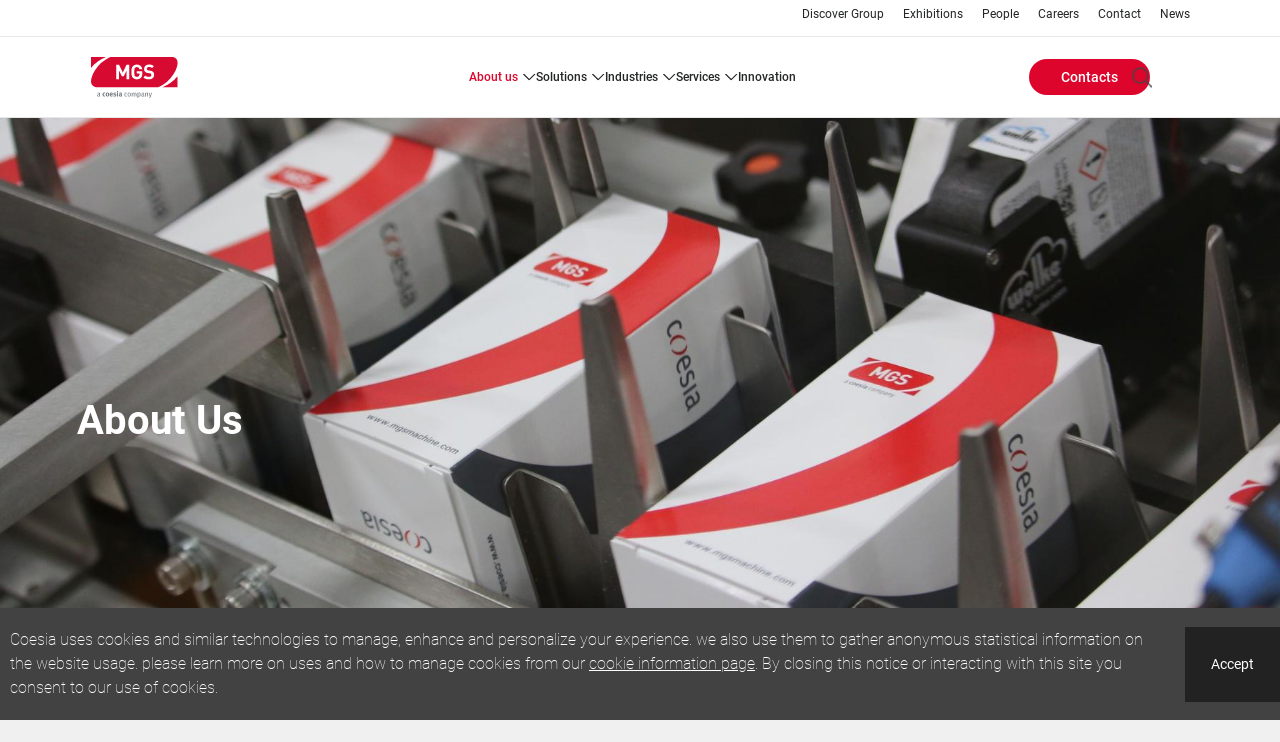

--- FILE ---
content_type: text/html; charset=UTF-8
request_url: https://www.mgsmachine.com/en/about-us
body_size: 11769
content:
<!DOCTYPE html>
<!--[if lt IE 10]>     <html class="no-js ie oldie theme-company theme-mgs" lang="en" dir="ltr"> <![endif]-->
<!--[if gt IE 9]><!--> <html class="no-js theme-company theme-mgs" lang="en" dir="ltr"> <!--<![endif]-->
  <head>
    <meta charset="utf-8" />
<meta name="Generator" content="Drupal 11 (https://www.drupal.org)" />
<meta name="MobileOptimized" content="width" />
<meta name="HandheldFriendly" content="true" />
<meta name="viewport" content="width=device-width, initial-scale=1.0" />
<meta name="description" content="At MGS, we design and manufacture state-of-the-art packaging automation solutions for a wide range of industries." />
<meta property="og:title" content="Automated Packaging Machinery and Equipment" />
<meta property="og:description" content="At MGS, we design and manufacture state-of-the-art packaging automation solutions for a wide range of industries." />
<meta property="og:image" content="https://www.mgsmachine.com/sites/mgs/files/components/header_item/eng_A0_component%20header.jpg" />
<meta property="og:site_name" content="MGS" />
<meta property="og:url" content="/" />
<meta property="og:type" content="website" />
<meta name="twitter_card" content="summary" />
<link rel="canonical" href="https://www.mgsmachine.com/en/about-us" />
<link rel="icon" href="/sites/mgs/files/favicon_0.ico" type="image/vnd.microsoft.icon" />
<script type="application/ld+json">{"@context":"http:\/\/schema.org","@type":"Organization","url":"https:\/\/www.mgsmachine.com","name":"MGS"}</script>

    <!-- favicon -->
              <link rel="shortcut icon" href="/sites/mgs/files/favicon_0.ico" type="image/vnd.microsoft.icon" />
          <!-- favicon -->

    <title>Automated Packaging Machinery and Equipment | MGS</title>
    <link rel="stylesheet" media="all" href="/sites/mgs/files/css/css_yGe_aDQ-RX4HiuKB-09zMMIWeImDamepr4i300C4itw.css?delta=0&amp;language=en&amp;theme=coesia_corporate&amp;include=eJxFju0KwyAQBF_IxkcKqzmM5fzgVqG-fdOW0H_LDAMbFeTyARQXf7sIiSR0sQkz9o_zx6ooOXKPVm4Rm_VmGOKTtgB9cCzNNV3ersJmh2544uU6DMnQT974T7ZZ-wyaecrhuDikfO-8ATCePDA" />
<link rel="stylesheet" media="all" href="/sites/mgs/files/css/css_HYJCtv5ccdbIG8W1ub7iBjHsnbaT19uOa18dy4X32Aw.css?delta=1&amp;language=en&amp;theme=coesia_corporate&amp;include=eJxFju0KwyAQBF_IxkcKqzmM5fzgVqG-fdOW0H_LDAMbFeTyARQXf7sIiSR0sQkz9o_zx6ooOXKPVm4Rm_VmGOKTtgB9cCzNNV3ersJmh2544uU6DMnQT974T7ZZ-wyaecrhuDikfO-8ATCePDA" />

    <script type="application/json" data-drupal-selector="drupal-settings-json">{"path":{"baseUrl":"\/","pathPrefix":"en\/","currentPath":"about-us","currentPathIsAdmin":false,"isFront":false,"currentLanguage":"en"},"pluralDelimiter":"\u0003","suppressDeprecationErrors":true,"gtag":{"tagId":"","consentMode":false,"otherIds":[],"events":[],"additionalConfigInfo":[]},"ajaxPageState":{"libraries":"[base64]","theme":"coesia_corporate","theme_token":null},"ajaxTrustedUrl":{"\/en\/search\/content":true},"gtm":{"tagId":null,"settings":{"data_layer":"dataLayer","include_classes":false,"allowlist_classes":"google\nnonGooglePixels\nnonGoogleScripts\nnonGoogleIframes","blocklist_classes":"customScripts\ncustomPixels","include_environment":false,"environment_id":"","environment_token":""},"tagIds":["GTM-WWWKL2H"]},"coesia_eng_crm_enabled":1,"coesia_gtm":{"debug_in_console":false},"coesiaCorporateTheme":{"animationsEnabled":false},"user":{"uid":0,"permissionsHash":"68db782d5c44ed33484e6a3f5634f0c65d97bb3609ba30d5cbb9e6af6c98f960"}}</script>
<script src="/sites/mgs/files/js/js_PbYoR7Qb2T6KBpsb1FvUsGxW-9uEbG8m4RwLDuMfvII.js?scope=header&amp;delta=0&amp;language=en&amp;theme=coesia_corporate&amp;include=eJxdyVEOAjEIRdENVVlSw1BCWtsyAhPt7jXR-dCfl7xzSdkr5g2doayJo5JnspHoE0htV8NgkK4b9kvzM0kMcLK6xykDPdiyaz-i6nQg1VtlT6IqnXOggLzn_1-x4fMXR2r3g23loo8phoXhC50Fab0AHFpIUg"></script>
<script src="/modules/contrib/google_tag/js/gtag.js?t8jlea"></script>
<script src="/modules/contrib/google_tag/js/gtm.js?t8jlea"></script>

  </head>
  <body class="path-about-us">
        <a href="#main-content" class="visually-hidden focusable skip-link">
      Skip to main content
    </a>
    <noscript><iframe src="https://www.googletagmanager.com/ns.html?id=GTM-WWWKL2H"
                  height="0" width="0" style="display:none;visibility:hidden"></iframe></noscript>

      <div class="dialog-off-canvas-main-canvas" data-off-canvas-main-canvas>
    
<!-- main-mobile-navigation -->
<nav class="main-mobile-navigation">
  <a class="btn-mobile-menu active" href="#"><i></i></a>
  
<div class="search-block-form block block-search container-inline main-mobile-search" data-drupal-selector="search-block-form" id="block-main-mobile-search" role="search">
  
    
        <div itemscope itemtype="https://schema.org/WebSite">
    <meta itemprop="url" content="https://www.mgsmachine.com"/>
    <form action="/en/search/content" method="get" id="search-block-form" accept-charset="UTF-8" itemprop="potentialAction" itemscope itemtype="https://schema.org/SearchAction">
      <meta itemprop="target" content="https://www.mgsmachine.com/en/search/content?keys={keys}"/>
      <div class="js-form-item form-item js-form-type-search form-type-search js-form-item-keys form-item-keys form-no-label">
      <label for="edit-keys">Search</label>
          <input title="Enter the terms you wish to search for." itemprop="query-input" data-drupal-selector="edit-keys" type="search" id="edit-keys" name="keys" value="" size="15" maxlength="128" placeholder="Search" class="form-search" />

        </div>
<div data-drupal-selector="edit-actions" class="form-actions js-form-wrapper form-wrapper" id="edit-actions"><input data-drupal-selector="edit-submit" type="submit" id="edit-submit" value="Search" class="button js-form-submit form-submit" />
</div>

    </form>
  </div>

  </div>
<div id="block-main-mobile-menu" class="block block-coesia-base block-coesia-mobile-main-menu-block main-mobile-menu">
  
    
      <div class="item-list"><ul><li class="dropdown-container"><a href="/en/about-us" class="dropdown-trigger">ABOUT US</a><div class="dropdown-content"><ol><li class=""><a href="/en/about-us" title="About us">ABOUT US</a></li><li class=""><a href="/en/about-us/mgs-in-the-world" title="MGS in the world">MGS IN THE WORLD</a></li><li class=""><a href="/en/about-us/our-history" title="Our history">OUR HISTORY</a></li><li class=""><a href="/en/about-us/success_stories" title="Success stories">SUCCESS STORIES</a></li><li class=""><a href="/en/about-us/business-ethics">BUSINESS ETHICS</a></li></ol></div></li><li class="dropdown-container no-max-height-container"><a href="#nolink" class="dropdown-trigger">SOLUTIONS</a><div class="dropdown-content no-max-height-content"><ol><li class=""><div class="solutions-menu-block"><div class="item-list"><h3>Technology</h3><ol class="categories-filters vocabulary-expanded full-list"><li><h4><a href="/en/solutions/products/technology/287">Flow Automation</a></h4><div class="item-list"><ol><li><a href="/en/solutions/products/technology/772">Denesting</a></li><li><a href="/en/solutions/products/technology/707">Feeding</a></li><li><a href="/en/solutions/products/technology/774">Outserting</a></li></ol></div></li><li><h4><a href="/en/solutions/products/technology/294">Cartoning &amp; EOL</a></h4><div class="item-list"><ol><li><a href="/en/solutions/products/technology/295">Cartoning &amp; Box Filling</a></li><li><a href="/en/solutions/products/technology/297">Case Packing</a></li></ol></div></li><li><h4><a href="/en/solutions/products/technology/322">Monitoring &amp; Inspection</a></h4><div class="item-list"><ol><li><a href="/en/solutions/products/technology/323">Vision Inspection</a></li></ol></div></li><li><h4><a href="/en/solutions/products/technology/712">Robotics</a></h4><div class="item-list"><ol><li><a href="/en/solutions/products/technology/714">Palletizing</a></li></ol></div></li></ol></div><div class="item-list"><h3>Industry</h3><ol class="categories-filters vocabulary-collapsed collapsed-list"><li><h4><a href="/en/solutions/products/industry/903">Ecommerce</a></h4></li><li><h4><a href="/en/solutions/products/industry/356">Beverage</a></h4></li><li><h4><a href="/en/solutions/products/industry/412">Chemicals</a></h4></li><li><h4><a href="/en/solutions/products/industry/369">Electronics</a></h4></li><li><h4><a href="/en/solutions/products/industry/376">Food</a></h4></li><li><h4><a href="/en/solutions/products/industry/406">Home Care</a></h4></li><li><h4><a href="/en/solutions/products/industry/459">Industrial Goods</a></h4></li><li><h4><a href="/en/solutions/products/industry/467">Luxury Goods</a></h4></li><li><h4><a href="/en/solutions/products/industry/417">Personal Care</a></h4></li><li><h4><a href="/en/solutions/products/industry/429">Pet Care</a></h4></li><li><h4><a href="/en/solutions/products/industry/397">Pharma &amp; Healthcare</a></h4></li><li><h4><a href="/en/solutions/products/industry/432">Tea &amp; Coffee</a></h4></li><li><h4><a href="/en/solutions/products/industry/436">Tissue &amp; Hygiene</a></h4></li><li><h4><a href="/en/solutions/products/industry/443">Tobacco</a></h4></li></ol></div><div class="view-all-wrapper"><a href="/en/solutions/products">View all</a></div>
</div>
</li></ol></div></li><li class="dropdown-container"><a href="#nolink" class="dropdown-trigger">INDUSTRIES</a><div class="dropdown-content"><ol><li class=""><a href="/en/industries/pharmaceutical">PHARMACEUTICAL</a></li><li class=""><a href="/en/industries/medical-device">MEDICAL DEVICE</a></li><li class=""><a href="/en/industries/consumer-goods">CONSUMER GOODS</a></li><li class=""><a href="/en/industries/food">FOOD</a></li><li class=""><a href="/en/industries/nutraceutical">NUTRACEUTICAL</a></li><li class=""><a href="/en/industries/custom-product-solutions">CUSTOM PRODUCT SOLUTIONS</a></li></ol></div></li><li class="dropdown-container"><a href="/en/services" class="dropdown-trigger">SERVICES</a><div class="dropdown-content"><ol><li class=""><a href="/en/services" title="Services">SERVICES</a></li><li class=""><a href="/en/services/parts-and-materials" title="Parts and Materials">PARTS AND MATERIALS</a></li><li class=""><a href="/en/services/maintenance-services" title="Maintenance Services">MAINTENANCE SERVICES</a></li><li class=""><a href="/en/services/equipment-modernization" title="Equipment Modernization">EQUIPMENT MODERNIZATION</a></li><li class=""><a href="/en/services/training-and-documentation" title="Training and Documentation">TRAINING AND DOCUMENTATION</a></li><li class=""><a href="/en/services/production-support-services" title="Production Support Services">PRODUCTION SUPPORT SERVICES</a></li><li class=""><a href="/en/services/consultancy-services" title="Consultancy Services">CONSULTANCY SERVICES</a></li></ol></div></li><li><a href="/en/innovation">INNOVATION</a></li></ul></div>
  </div>
<nav role="navigation" aria-labelledby="block-main-mobile-links-menu" id="block-main-mobile-links" class="block block-menu navigation menu--secondary main-mobile-links">
            
  <h2 class="visually-hidden" id="block-main-mobile-links-menu">Main mobile links</h2>
  

        
                <ul class="menu menu--level-1">
                    <li class="menu-item">
        <a href="http://www.coesia.com/en/group">Discover Group  </a>
              </li>
                <li class="menu-item">
        <a href="/en/exhibitions" data-drupal-link-system-path="exhibitions">Exhibitions</a>
              </li>
                <li class="menu-item">
        <a href="/en/people" data-drupal-link-system-path="people">People</a>
              </li>
                <li class="menu-item">
        <a href="http://www.coesia.com/en/careers" target="_blank">Careers</a>
              </li>
                <li class="menu-item">
        <a href="/en/contacts" data-drupal-link-system-path="contacts">Contact</a>
              </li>
                <li class="menu-item">
        <a href="/en/news" data-drupal-link-system-path="news">News</a>
              </li>
        </ul>
  


  </nav>
<div class="language-switcher-language-url block block-language block-language-blocklanguage-interface main-mobile-lang" id="block-main-mobile-lang" role="navigation">
  
    
      


  </div>
<nav role="navigation" aria-labelledby="block-main-mobile-buttons-menu" id="block-main-mobile-buttons" class="block block-system block-system-menu-blockbuttons-menu main-mobile-buttons">
            
  <h2 class="visually-hidden" id="block-main-mobile-buttons-menu">Main mobile buttons</h2>
  

        
  <ul data-region="mobile_menu" class="menu menu-level-0">
                  
        <li class="menu-item">
                                
      <a href="/en/contacts" class="btn">Contacts</a>
  


                  </li>
          </ul>



  </nav>



</nav>
<!-- //main-mobile-navigation -->

<div class="layout-container main-wrapper">
  <header role="banner" class="main-header">
    <nav class="main-header-other-links show-l-up">
        <div class="region region-header-top">
    

<nav role="navigation" aria-labelledby="block-header-sec-links-menu" id="block-header-sec-links" class="main-header-links">

    
          
        
                <ul class="menu menu--level-1">
                    <li class="menu-item">
        <a href="http://www.coesia.com/en/group">Discover Group  </a>
              </li>
                <li class="menu-item">
        <a href="/en/exhibitions" data-drupal-link-system-path="exhibitions">Exhibitions</a>
              </li>
                <li class="menu-item">
        <a href="/en/people" data-drupal-link-system-path="people">People</a>
              </li>
                <li class="menu-item">
        <a href="http://www.coesia.com/en/careers" target="_blank">Careers</a>
              </li>
                <li class="menu-item">
        <a href="/en/contacts" data-drupal-link-system-path="contacts">Contact</a>
              </li>
                <li class="menu-item">
        <a href="/en/news" data-drupal-link-system-path="news">News</a>
              </li>
        </ul>
  


  </nav>

  </div>

    </nav>
    <div class="main-header-menu">
              <a class="main-logo" href="/en">
                      <img itemprop="logo" src="/sites/mgs/files/1_1_1_MGS_RGB_4_new.svg" alt="Homepage" title="About us" />

                  </a>
      
      
      <a class="btn-mobile-menu" href="#"><i></i></a>
        <nav role="navigation" aria-labelledby="block-header-main-nav-menu" id="block-header-main-nav" class="main-header-site-menu show-l-up">
          
        
                  <ul>
                
      <li class="has-children">
                        <a href="/en/about-us" class="is-active" data-drupal-link-system-path="about-us">ABOUT US</a>
                                                <div class="main-header-site-menu-sub">
                  <div class="col-left ">
            <ol class="menu">
                          
      <li>
                        <a href="/en/about-us" title="About us" data-drupal-link-system-path="about-us" class="is-active" aria-current="page">ABOUT US</a>
                      </li>
          
      <li>
                        <a href="/en/about-us/mgs-in-the-world" title="MGS in the world" data-drupal-link-system-path="about-us/mgs-in-the-world">MGS IN THE WORLD</a>
                      </li>
          
      <li>
                        <a href="/en/about-us/our-history" title="Our history" data-drupal-link-system-path="about-us/our-history">OUR HISTORY</a>
                      </li>
          
      <li>
                        <a href="/en/about-us/success_stories" title="Success stories" data-drupal-link-system-path="about-us/success_stories">SUCCESS STORIES</a>
                      </li>
          
      <li>
                        <a href="/en/about-us/business-ethics" data-drupal-link-system-path="about-us/business-ethics">BUSINESS ETHICS</a>
                      </li>
    
            </ol>
          </div>
                      </div>

      
              </li>
          
      <li class="has-children">
                        <a href="#nolink">SOLUTIONS</a>
                                                <div class="main-header-site-menu-sub">
                  <div class="col-left ">
            <ol class="menu">
                          
      <li>
                          <div class="solutions-menu-block"><div class="item-list"><h3>Technology</h3><ol class="categories-filters vocabulary-expanded full-list"><li><h4><a href="/en/solutions/products/technology/287">Flow Automation</a></h4><div class="item-list"><ol><li><a href="/en/solutions/products/technology/772">Denesting</a></li><li><a href="/en/solutions/products/technology/707">Feeding</a></li><li><a href="/en/solutions/products/technology/774">Outserting</a></li></ol></div></li><li><h4><a href="/en/solutions/products/technology/294">Cartoning &amp; EOL</a></h4><div class="item-list"><ol><li><a href="/en/solutions/products/technology/295">Cartoning &amp; Box Filling</a></li><li><a href="/en/solutions/products/technology/297">Case Packing</a></li></ol></div></li><li><h4><a href="/en/solutions/products/technology/322">Monitoring &amp; Inspection</a></h4><div class="item-list"><ol><li><a href="/en/solutions/products/technology/323">Vision Inspection</a></li></ol></div></li><li><h4><a href="/en/solutions/products/technology/712">Robotics</a></h4><div class="item-list"><ol><li><a href="/en/solutions/products/technology/714">Palletizing</a></li></ol></div></li></ol></div><div class="item-list"><h3>Industry</h3><ol class="categories-filters vocabulary-collapsed collapsed-list"><li><h4><a href="/en/solutions/products/industry/903">Ecommerce</a></h4></li><li><h4><a href="/en/solutions/products/industry/356">Beverage</a></h4></li><li><h4><a href="/en/solutions/products/industry/412">Chemicals</a></h4></li><li><h4><a href="/en/solutions/products/industry/369">Electronics</a></h4></li><li><h4><a href="/en/solutions/products/industry/376">Food</a></h4></li><li><h4><a href="/en/solutions/products/industry/406">Home Care</a></h4></li><li><h4><a href="/en/solutions/products/industry/459">Industrial Goods</a></h4></li><li><h4><a href="/en/solutions/products/industry/467">Luxury Goods</a></h4></li><li><h4><a href="/en/solutions/products/industry/417">Personal Care</a></h4></li><li><h4><a href="/en/solutions/products/industry/429">Pet Care</a></h4></li><li><h4><a href="/en/solutions/products/industry/397">Pharma &amp; Healthcare</a></h4></li><li><h4><a href="/en/solutions/products/industry/432">Tea &amp; Coffee</a></h4></li><li><h4><a href="/en/solutions/products/industry/436">Tissue &amp; Hygiene</a></h4></li><li><h4><a href="/en/solutions/products/industry/443">Tobacco</a></h4></li></ol></div><div class="view-all-wrapper"><a href="/en/solutions/products">View all</a></div>
</div>

                      </li>
    
            </ol>
          </div>
                      </div>

      
              </li>
          
      <li class="has-children">
                        <a href="#nolink">INDUSTRIES</a>
                                                <div class="main-header-site-menu-sub">
                  <div class="col-left ">
            <ol class="menu">
                          
      <li>
                        <a href="/en/industries/pharmaceutical" data-drupal-link-system-path="industries/pharmaceutical">PHARMACEUTICAL</a>
                      </li>
          
      <li>
                        <a href="/en/industries/medical-device" data-drupal-link-system-path="industries/medical-device">MEDICAL DEVICE</a>
                      </li>
          
      <li>
                        <a href="/en/industries/consumer-goods" data-drupal-link-system-path="industries/consumer-goods">CONSUMER GOODS</a>
                      </li>
          
      <li>
                        <a href="/en/industries/food" data-drupal-link-system-path="industries/food">FOOD</a>
                      </li>
          
      <li>
                        <a href="/en/industries/nutraceutical" data-drupal-link-system-path="industries/nutraceutical">NUTRACEUTICAL</a>
                      </li>
          
      <li>
                        <a href="/en/industries/custom-product-solutions" data-drupal-link-system-path="industries/custom-product-solutions">CUSTOM PRODUCT SOLUTIONS</a>
                      </li>
    
            </ol>
          </div>
                      </div>

      
              </li>
          
      <li class="has-children">
                        <a href="/en/services" data-drupal-link-system-path="services">SERVICES</a>
                                                <div class="main-header-site-menu-sub">
                  <div class="col-left ">
            <ol class="menu">
                          
      <li>
                        <a href="/en/services" title="Services" data-drupal-link-system-path="services">SERVICES</a>
                      </li>
          
      <li>
                        <a href="/en/services/parts-and-materials" title="Parts and Materials" data-drupal-link-system-path="services/parts-and-materials">PARTS AND MATERIALS</a>
                      </li>
          
      <li>
                        <a href="/en/services/maintenance-services" title="Maintenance Services" data-drupal-link-system-path="services/maintenance-services">MAINTENANCE SERVICES</a>
                      </li>
          
      <li>
                        <a href="/en/services/equipment-modernization" title="Equipment Modernization" data-drupal-link-system-path="services/equipment-modernization">EQUIPMENT MODERNIZATION</a>
                      </li>
          
      <li>
                        <a href="/en/services/training-and-documentation" title="Training and Documentation" data-drupal-link-system-path="services/training-and-documentation">TRAINING AND DOCUMENTATION</a>
                      </li>
          
      <li>
                        <a href="/en/services/production-support-services" title="Production Support Services" data-drupal-link-system-path="services/production-support-services">PRODUCTION SUPPORT SERVICES</a>
                      </li>
          
      <li>
                        <a href="/en/services/consultancy-services" title="Consultancy Services" data-drupal-link-system-path="services/consultancy-services">CONSULTANCY SERVICES</a>
                      </li>
    
            </ol>
          </div>
                      </div>

      
              </li>
          
      <li>
                        <a href="/en/innovation" data-drupal-link-system-path="innovation">INNOVATION</a>
                      </li>
    
  </ul>

      





  </nav>

  <div class="main-header-menu-other">
    <nav role="navigation" aria-labelledby="block-header-buttons-menu-menu" id="block-header-buttons-menu" class="main-header-buttons">
            
  <h2 class="visually-hidden" id="block-header-buttons-menu-menu">Header Buttons menu</h2>
  

        
  <ul data-region="header_menu" class="menu menu-level-0">
                  
        <li class="menu-item">
                                
      <a href="/en/contacts" class="btn">Contacts</a>
  


                  </li>
          </ul>



  </nav>
    <div class="main-header-menu-other-ctas">
      

<div class="search-block-form block block-search container-inline main-header-search" data-drupal-selector="search-block-form-2" id="block-header-search-form" role="search">
  
              <div itemscope itemtype="https://schema.org/WebSite">
    <meta itemprop="url" content="https://www.mgsmachine.com"/>
    <form action="/en/search/content" method="get" id="search-block-form--2" accept-charset="UTF-8" itemprop="potentialAction" itemscope itemtype="https://schema.org/SearchAction">
      <meta itemprop="target" content="https://www.mgsmachine.com/en/search/content?keys={keys}"/>
      <div class="js-form-item form-item js-form-type-search form-type-search js-form-item-keys form-item-keys form-no-label">
      <label for="edit-keys--2">Search</label>
          <input title="Enter the terms you wish to search for." itemprop="query-input" data-drupal-selector="edit-keys" type="search" id="edit-keys--2" name="keys" value="" size="15" maxlength="128" class="form-search" />

        </div>
<div data-drupal-selector="edit-actions" class="form-actions js-form-wrapper form-wrapper" id="edit-actions--2"><input data-drupal-selector="edit-submit" type="submit" id="edit-submit--2" value="Search" class="button js-form-submit form-submit" />
</div>

    </form>
  </div>

  </div>

      <div class="language-switcher-language-url block block-language block-language-blocklanguage-interface main-header-lang" id="block-header-lang-links" role="navigation">
            


  </div>

    </div>
  </div>

    </div>
  </header>

                      <nav class="breadcrumb" role="navigation" aria-labelledby="system-breadcrumb">
    <ul itemscope itemtype="https://schema.org/BreadcrumbList">

    
          <li itemprop="itemListElement" itemscope
          itemtype="https://schema.org/ListItem">
                  <a itemscope itemtype="https://schema.org/WebPage"
             itemprop="item" itemid="/en" href="/en"><span itemprop="name">Home</span></a>
        
        <meta itemprop="position" content="1" />
              </li>
          <li itemprop="itemListElement" itemscope
          itemtype="https://schema.org/ListItem">
                  <span itemprop="name">About us</span>
        
        <meta itemprop="position" content="2" />
              </li>
        </ul>
  </nav>

  

      
  <main class="main-container " role="main">
    <a id="main-content" tabindex="-1"></a>
          <div class="layout-content">
          <div class="region region-content">
    <div data-drupal-messages-fallback class="hidden"></div>
<div id="block-coesia-corporate-content" class="block block-system block-system-main-block">
  <a name="block-coesia-corporate-content"></a>
            <div id="block-about-us-component-header" class="block block-block-content block-block-content3e91f573-5a87-4a24-8593-497b1285e928 main-banner-slider">
  
    

      <div class="slick-slider">
      <div class="paragraph paragraph--type--header-item paragraph--view-mode--default slick-slide normal-slide">
        <div class="bg-cover desktop-content">
      
            <div class="field field--name-field-header-item-image field--type-image field--label-hidden field__item">    <picture>
                  <source srcset="/sites/mgs/files/styles/style_w1920/public/components/header_item/eng_A0_component%20header.jpg?itok=WUOX899L 1x" media="(min-width: 1024px)" type="image/jpeg" width="1920" height="840"/>
              <source srcset="/sites/mgs/files/styles/style_w960/public/components/header_item/eng_A0_component%20header.jpg?itok=eEXaV2vu 1x" media="(max-width: 1023px)" type="image/jpeg" width="960" height="420"/>
                  <img loading="eager" width="1920" src="/sites/mgs/files/styles/style_w1920/public/components/header_item/eng_A0_component%20header.jpg?itok=WUOX899L" alt="About Us" title="About Us" />

  </picture>

</div>
      
    </div>
  
  <div class="text">
                  <h1>About Us</h1>
              
      </div>

  </div>

    </div>
  
  <div class="slick-navigation">
    <span class="btn-prev">
      <i class="icon icon-arrow-slider-left"></i>
    </span>
    <span class="btn-next">
      <i class="icon icon-arrow-slider-right"></i>
    </span>
  </div>

  <a class="btn-scroll-down" href="#">
    <i class="icon icon-scroll-down"></i>
  </a>
</div>
<div id="block-about-us-component-15" class="block block-block-content block-block-content713f4209-206c-4219-98d2-5211e8e3a555 image-article-slider-blocks">
  
  <a name="block-about-us-component-15"></a>
  <div class="row">
    <div class="col-l-4">
      <div class="bg-cover">
        
            <div class="field field--name-field-component15-image field--type-image field--label-hidden field__item">  <img loading="lazy" src="/sites/mgs/files/components/component15/eng_4.jpg" width="1162" alt="Putting our best on the line for you" title="About us" />

</div>
      
      </div>
    </div>
    <div class="col-l-8">
      <div class="article-slider">
        <div class="slick-slider">
          
  <div class="field field--name-field-component15-text-block field--type-entity-reference-revisions field--label-hidden slick-slide">
    <h2>Putting our best on the line for you</h2>
<p>MGS is a global leader in the design and manufacture of state of the art packaging automation solutions with core competencies in secondary packaging and product handling. Industries of focus are pharmaceutical, life sciences, food, personal care and industrial goods.&nbsp;</p>
  </div>

        </div>
        <div class="slick-navigation">
          <span class="btn-prev">
            <i class="icon icon-arrow-slider-left"></i>
          </span>
          <span class="btn-next">
            <i class="icon icon-arrow-slider-right"></i>
          </span>
        </div>
      </div>
    </div>
  </div>
</div>
<div id="block-about-us-component-8" class="block block-block-content block-block-content6041c0cf-07d0-448f-bdc0-8fca872ce272 image-article-slider-blocks">
  
  <a name="block-about-us-component-8"></a>
  <div class="row">
    <div class="col-l-6">
              <div class="bg-cover">
          
      <div class="field field--name-field-component8-image field--type-image field--label-hidden field__items">
              <div class="field__item">  <img loading="lazy" src="/sites/mgs/files/components/component8/eng_.jpg" width="800" alt="About Us" title="About us" />

</div>
          </div>
  
        </div>
          </div>
    <div class="col-l-6">
      <div class="article-slider">
        <div class="slick-slider">
            
  <div class="field field--name-field-component8-text-block field--type-entity-reference-revisions field--label-hidden slick-slide">
    <h2>Critical functions never outsourced </h2>
<p>In addition to cartoning and case packing, MGS has a complete line of product handling equipment including vacuum, friction and bulk feeding devices for handling a wide array of items such as trays, literature, dosing spoons, syringes, outserts and all other kit-able items. Additionally, MGS is a Preferred Partner with Fanuc and Adept Robotics when the automation solution requires robotic product handling. One call, one supplier, one solution.</p>

  </div>
  <div class="field field--name-field-component8-text-block field--type-entity-reference-revisions field--label-hidden slick-slide">
    <h2>Expert Integration</h2>
<p>MGS has the experience, staff and space to integrate OEM equipment to assemble a complete line, providing a single source for FAT. Integration is more than setting up conveyors. We go to great lengths to simulate your factory conditions to give you the best possible view of how well the line will run at your plant.</p>

  </div>
  <div class="field field--name-field-component8-text-block field--type-entity-reference-revisions field--label-hidden slick-slide">
    <h2>Our Validation Documentation set industry standards </h2>
<p>MGS provides all the documentation you need from your OEM supplier to complete your protocols. We execute all tests prior to your arrival for the FAT to insure success during your visit. Our documentation is so successful that the J.E.T.T. Team of the I.S.P.E. has accepted it as one of their standards. This saves you both time and money.</p>

  </div>
  <div class="field field--name-field-component8-text-block field--type-entity-reference-revisions field--label-hidden slick-slide">
    <h2>Full-time project management</h2>
<p>PMP certified project managers focus on delivering your project on time and on budget.</p>

  </div>
  <div class="field field--name-field-component8-text-block field--type-entity-reference-revisions field--label-hidden slick-slide">
    <h2>24/7 technical support</h2>
<p>If you need assistance, members of our technical team are available around the clock.</p>

  </div>

        </div>
        <div class="slick-navigation">
          <span class="btn-prev">
            <i class="icon icon-arrow-slider-left"></i>
          </span>
          <span class="btn-next">
            <i class="icon icon-arrow-slider-right"></i>
          </span>
        </div>
      </div>
    </div>
  </div>
</div>
<div id="block-about-us-component-10" class="block block-block-content block-block-contentd9145b83-2ae7-482a-b451-82e42663c5ce">
  
  <a class="btn-page-link" href="/en/about-us/our-history">
    <span>OUR HISTORY</span>

  </a>
</div>

<div id="block-about-us-17" class="block block-block-content block-block-content03b13a63-9800-4509-a9e4-52237b641be2 section-intro-blocks">
  
  <a name="block-about-us-17"></a>
  <div class="row">
    <div class="col-l-6">
      <div class="section-intro-block">
        <h2>TiC Insurance Compliance</h2>
      </div>
    </div>
    <div class="col-l-6">
      <div class="section-intro-block">
        
            <div class="clearfix text-formatted field field--name-field-component17-body field--type-text-long field--label-hidden field__item"><p><span style="font-size:11pt"><span style="font-family:Calibri,sans-serif"><span style="font-family:&quot;Arial&quot;,sans-serif"><span style="color:#333333">The following link leads to the machine readable files that Anthem has made available in response to the federal Transparency in Coverage Rule and includes negotiated service rates and out-of-network allowed amounts between health plans and healthcare providers. The machine-readable files are formatted to allow researchers, regulators, and application developers to more easily access and analyze data. The Coesia Client Services LLC EIN number to search is 46-4283563.<br />
<br />
LINK: <a href="https://www.anthem.com/machine-readable-file/search" style="color:#0563c1; text-decoration:underline" target="_blank">https://www.anthem.com/machine-readable-file/search</a></span></span></span></span></p>
</div>
      
      </div>
    </div>
  </div>
</div>

  </div>

  </div>

      </div>    
    
      </main>

  <footer class="main-footer">
      <div class="region region-footer-links main-footer-area">
    <div class="row">
      <div class="footer-info col-l-4">
        <div class="company-information">
  <img src="/sites/mgs/files/1_1_1_MGS_RGB_4_new.svg" alt="Company logo" />
  
</div>
        <nav id="block-footer-links-social" class="block block-block-content block-block-content97eb5a83-7b95-4b2f-a054-97bc4f3e2b4a main-footer-social">
        <strong>Follow us</strong>
          <ul>
        
<li>
  <a href="https://www.linkedin.com/company/mgs-machine/" target="_blank">
    <i class="icon icon-linkedin
"></i>
  </a>
</li>
  
<li>
  <a href="https://www.youtube.com/c/mgsmachine" target="_blank">
    <i class="icon icon-youtube
"></i>
  </a>
</li>
  
<li>
  <a href="https://www.facebook.com/MGSMachine/" target="_blank">
    <i class="icon icon-facebook
"></i>
  </a>
</li>
  
<li>
  <a href="https://twitter.com/MGSMachine" target="_blank">
    <i class="icon icon-twitter
"></i>
  </a>
</li>

    </ul>
  </nav>

      </div>
      <div class="footer-links-area col-l-8">
        <nav class="main-footer-site-menu" role="navigation" aria-labelledby="block-footer-main-menu-block-menu"  id="block-footer-main-menu-block">
      <div class="item-list"><ul><li><a href="/en/about-us">ABOUT US</a></li><li><a href="/en/solutions/products">SOLUTIONS</a></li><li><a href="/en/industries/pharmaceutical">INDUSTRIES</a></li><li><a href="/en/services">SERVICES</a></li><li><a href="/en/innovation">INNOVATION</a></li></ul></div>
  </nav>

        <nav role="navigation" aria-labelledby="block-footer-sec-links-menu" id="block-footer-sec-links" class="block block-menu navigation menu--secondary main-footer-links-menu">
              <h2 class="visually-hidden" id="block-footer-sec-links-menu">Footer secondary links</h2>
  
        
                <ul class="menu menu--level-1">
                    <li class="menu-item">
        <a href="http://www.coesia.com/en/group">Discover Group  </a>
              </li>
                <li class="menu-item">
        <a href="/en/exhibitions" data-drupal-link-system-path="exhibitions">Exhibitions</a>
              </li>
                <li class="menu-item">
        <a href="/en/people" data-drupal-link-system-path="people">People</a>
              </li>
                <li class="menu-item">
        <a href="http://www.coesia.com/en/careers" target="_blank">Careers</a>
              </li>
                <li class="menu-item">
        <a href="/en/contacts" data-drupal-link-system-path="contacts">Contact</a>
              </li>
                <li class="menu-item">
        <a href="/en/news" data-drupal-link-system-path="news">News</a>
              </li>
        </ul>
  


  </nav>

        <div class="footer-contacts">
          <h3>Contacts</h3>
  <label>Email</label>
  <a href="mailto:info@mgsmachine.com">info@mgsmachine.com</a>
  <label>Phone</label>
  <a href="tel:(763) 425-8808">(763) 425-8808</a>
    <a href="https://secure.ethicspoint.eu/domain/media/en/gui/106872/index.html" target="_blank" class="btn">Whistleblowing Channel</a>
    <a href="https://www.mgsmachine.com/en/contact-us" target="_self" class="btn">Contact us</a>

        </div>
      </div>
    </div>
  </div>

      <div class="region region-footer-bottom main-footer-bottom">
    <div id="block-component-footer-disclaimer" class="block block-block-content block-block-contentb5fdb0e0-2f60-4ba6-ae30-fb805a70c35f footer-component">
  <div class="row">
    <div class="col-l-4">
      <p>© MGS Machine Corporation 2018</p>
    </div>
    <div class="col-l-8">
      
<div  class="field field--name-field-component-footer-link field--type-link field--label-hidden">
  <ul>
          <li>
        <a href="/en/cookie-policy">Cookie policy</a>
      </li>
          <li>
        <a href="/en/privacy-policy">Privacy policy</a>
      </li>
          <li>
        <a href="/en/company-info">Company Info</a>
      </li>
      </ul>
  <div class="footer-credits">
    <a href="https://www.websolute.com/" target="_blank">
      <svg xmlns="http://www.w3.org/2000/svg" viewBox="0 0 120 21" fill="none"  data-cmp-ab="2">
        <path d="M9.87067 20.4297C15.322 20.4297 19.7413 15.9525 19.7413 10.4297C19.7413 4.90684 15.322 0.429688 9.87067 0.429688C4.41924 0.429688 0 4.90684 0 10.4297C0 15.9525 4.41924 20.4297 9.87067 20.4297Z" fill="#00AEFF"></path>
        <path d="M39.2152 6.11254L36.6002 14.1068L33.7352 6.11254H32.2006L29.3797 14.1068L26.7409 6.11254H24.7606L28.6039 16.8388H30.0943L32.978 8.85658L35.8397 16.8388H37.3522L41.2177 6.11254H39.2152Z" fill="white"></path>
        <path d="M51.9634 11.2076C51.9634 9.6753 51.4598 8.39639 50.4662 7.40528C49.4862 6.39868 48.268 5.88848 46.8423 5.88848C45.3298 5.88848 44.035 6.42798 42.9989 7.49319C41.9611 8.55839 41.4355 9.88385 41.4355 11.43C41.4355 12.9761 41.9611 14.3775 42.9989 15.4564C44.0368 16.5199 45.3366 17.0611 46.8645 17.0611C48.149 17.0611 49.2685 16.7216 50.1905 16.0494C51.0804 15.4013 51.6333 14.5378 51.8375 13.4811H49.9762C49.8282 14.0517 49.4726 14.5136 48.9162 14.8531C48.3616 15.2013 47.693 15.3788 46.9308 15.3788C45.9287 15.3788 45.0865 15.079 44.4264 14.4861C43.7799 13.8776 43.3937 13.0554 43.2729 12.0419L43.261 11.9453H51.9276C51.9514 11.7299 51.9617 11.48 51.9617 11.2059L51.9634 11.2076ZM43.3154 10.3786L43.3409 10.2717C43.5366 9.43746 43.9398 8.77388 44.5404 8.3033C45.1563 7.83103 45.9014 7.59317 46.7538 7.59317C47.6063 7.59317 48.3327 7.84826 48.906 8.35153C49.493 8.83939 49.8366 9.48917 49.9269 10.2838L49.9371 10.3803H43.3154V10.3786Z" fill="white"></path>
        <path d="M57.0847 16.5579C57.7464 16.8922 58.4525 17.0628 59.1858 17.0628C60.6387 17.0628 61.8722 16.5233 62.8522 15.4599C63.8475 14.3792 64.3511 13.0399 64.3511 11.4765C64.3511 9.91322 63.8475 8.58082 62.8522 7.51559C61.8722 6.4366 60.6404 5.8902 59.1858 5.8902C58.4525 5.8902 57.7447 6.06084 57.0847 6.39523C56.4262 6.72789 55.9499 7.1519 55.664 7.65693L55.5057 7.93789V1.37769H53.6241V16.8388H55.5057V15.0151L55.664 15.2961C55.9481 15.7994 56.4262 16.2235 57.0847 16.5579ZM55.5057 13.4191V9.55468L55.516 9.53572C55.8171 8.9876 56.2731 8.53427 56.872 8.18609C57.4708 7.83792 58.1156 7.66038 58.7894 7.66038C59.8527 7.66038 60.7494 8.02924 61.4537 8.75831C62.1716 9.47021 62.5375 10.3854 62.5375 11.4765C62.5375 12.5676 62.1734 13.4673 61.4537 14.1947C60.7494 14.9221 59.8527 15.2927 58.7911 15.2927C58.1174 15.2927 57.4726 15.1237 56.8754 14.7911C56.2748 14.4412 55.8188 13.9879 55.5177 13.4397L55.5075 13.4208L55.5057 13.4191Z" fill="white"></path>
        <path d="M66.5135 16.12C67.3182 16.7457 68.3543 17.0628 69.5946 17.0628C70.7447 17.0628 71.7145 16.7457 72.475 16.1217C73.2304 15.5012 73.6132 14.7118 73.6132 13.7758C73.6132 13.0985 73.4549 12.528 73.1436 12.0833C72.8459 11.6368 72.4648 11.3248 72.0139 11.1542C71.5495 10.9784 71.0322 10.8216 70.4793 10.6889C69.9229 10.5561 69.4058 10.4509 68.9413 10.3769C68.4581 10.2855 68.0463 10.1235 67.7146 9.89426C67.3812 9.63738 67.2144 9.29095 67.2144 8.86174C67.2144 8.43261 67.405 8.0844 67.781 7.8293C68.1468 7.58282 68.6299 7.457 69.2186 7.457C69.8362 7.457 70.3653 7.61212 70.7906 7.91893C71.1972 8.19816 71.449 8.56016 71.5393 8.99792H73.4226C73.2763 8.06027 72.8187 7.30876 72.0598 6.76408C71.2824 6.18149 70.3432 5.88675 69.2628 5.88675C68.0974 5.88675 67.1515 6.18839 66.4488 6.78304C65.7513 7.35875 65.3991 8.11025 65.3991 9.01688C65.3991 9.74944 65.6134 10.3372 66.0354 10.7647C66.4641 11.1991 66.9847 11.4989 67.5853 11.6575C68.2148 11.8058 68.8443 11.9402 69.4551 12.0574C70.0931 12.1625 70.6443 12.3539 71.0935 12.6262C71.5596 12.8934 71.7962 13.295 71.7962 13.8172C71.7962 14.3068 71.5749 14.7066 71.1411 15.0048C70.7328 15.2961 70.1816 15.4443 69.5044 15.4443C68.8273 15.4443 68.225 15.2737 67.7571 14.9376C67.3045 14.6118 67.0307 14.1826 66.9388 13.6587H65.1643C65.2817 14.686 65.7342 15.5133 66.5118 16.1166L66.5135 16.12Z" fill="white"></path>
        <path d="M80.0968 5.88848C78.5539 5.88848 77.2387 6.4366 76.1873 7.5156C75.1494 8.58082 74.6237 9.92007 74.6237 11.4973C74.6237 13.0743 75.1494 14.3913 76.1873 15.4564C77.2387 16.5216 78.5539 17.0611 80.0968 17.0611C81.6401 17.0611 82.9334 16.5216 83.9861 15.4564C85.0373 14.3913 85.5716 13.0589 85.5716 11.4973C85.5716 9.93556 85.0397 8.58082 83.9861 7.5156C82.935 6.43487 81.6266 5.88848 80.0968 5.88848ZM82.6953 14.193C81.9889 14.9066 81.1161 15.2685 80.0968 15.2685C79.0779 15.2685 78.1829 14.9066 77.4786 14.193C76.7878 13.4639 76.4391 12.5573 76.4391 11.4973C76.4391 10.4371 76.7878 9.50813 77.4769 8.77905C78.1829 8.04993 79.0642 7.68106 80.0968 7.68106C81.1296 7.68106 81.9905 8.04993 82.6953 8.77905C83.3992 9.50644 83.7568 10.4216 83.7568 11.4973C83.7568 12.5728 83.3992 13.4656 82.6953 14.193Z" fill="white"></path>
        <path d="M89.1241 1.37769H87.2424V16.8388H89.1241V1.37769Z" fill="white"></path>
        <path d="M101.161 16.8388V6.11254H99.3014V13.3967L99.2919 13.4156C98.99 13.9637 98.5497 14.4033 97.9795 14.7222C97.4117 15.041 96.7953 15.2013 96.1527 15.2013C95.2783 15.2013 94.5671 14.9065 94.0376 14.324C93.5104 13.7294 93.2428 12.9365 93.2428 11.9661V6.11254H91.3619V12.2797C91.3619 13.7259 91.7545 14.9014 92.5301 15.7736C93.3177 16.6285 94.38 17.0628 95.6884 17.0628C96.4059 17.0628 97.0828 16.9008 97.7008 16.5802C98.3323 16.2614 98.8164 15.8287 99.1453 15.2944L99.3014 15.0376V16.8388H101.161Z" fill="white"></path>
        <path d="M105.389 15.9718C106.046 16.6371 106.953 16.9733 108.086 16.9733C108.502 16.9733 108.866 16.9354 109.17 16.8594V15.1393C108.987 15.1806 108.764 15.203 108.504 15.203C107.014 15.203 106.257 14.4671 106.257 13.0175V7.90514H109.17V6.11255H106.257V3.16512H104.397V6.11255H102.301V7.90514H104.397V13.0606C104.397 14.3257 104.731 15.3048 105.387 15.97L105.389 15.9718Z" fill="white"></path>
        <path d="M120 11.2076C120 9.6753 119.497 8.39639 118.503 7.40528C117.523 6.39868 116.305 5.88848 114.88 5.88848C113.365 5.88848 112.072 6.42798 111.036 7.49319C109.998 8.55839 109.472 9.88385 109.472 11.43C109.472 12.9761 109.998 14.3775 111.036 15.4564C112.072 16.5199 113.374 17.0611 114.902 17.0611C116.186 17.0611 117.305 16.7216 118.226 16.0494C119.116 15.4013 119.669 14.5378 119.873 13.4811H118.012C117.863 14.0517 117.508 14.5136 116.952 14.8531C116.397 15.2013 115.728 15.3788 114.966 15.3788C113.964 15.3788 113.122 15.079 112.462 14.4861C111.815 13.8776 111.429 13.0554 111.308 12.0419L111.296 11.9453H119.963C119.986 11.7299 119.997 11.48 119.997 11.2059L120 11.2076ZM111.352 10.3786L111.378 10.2717C111.574 9.43746 111.977 8.77388 112.577 8.3033C113.194 7.83103 113.938 7.59317 114.791 7.59317C115.643 7.59317 116.369 7.84826 116.943 8.35153C117.53 8.83939 117.874 9.48917 117.964 10.2838L117.974 10.3803H111.352V10.3786Z" fill="white"></path>
      </svg>
    </a>
  </div>
</div>
    </div>
  </div>
</div>

  </div>

  </footer>

      <div class="cookie-disclaimer">
        <div class="content">
          <p>Coesia uses cookies and similar technologies to manage, enhance and personalize your experience. we also use them to gather anonymous statistical information on the website usage. please learn more on uses and how to manage cookies from our <a href="/cookie-policy">cookie information page</a>. By closing this notice or interacting with this site you consent to our use of cookies.</p>

          <a class="btn-cookie" href="#">Accept</a>
        </div>
    </div>
  
</div>
  </div>

    

    <script src="/core/assets/vendor/jquery/jquery.min.js?v=4.0.0-beta.2"></script>
<script src="https://code.jquery.com/jquery-3.6.4.min.js"></script>
<script src="/sites/mgs/files/js/js_M0DzUmjiRtZRECqXy0HXLyqkd64d7H-gSs6GxZ1KcSk.js?scope=footer&amp;delta=2&amp;language=en&amp;theme=coesia_corporate&amp;include=eJxdyVEOAjEIRdENVVlSw1BCWtsyAhPt7jXR-dCfl7xzSdkr5g2doayJo5JnspHoE0htV8NgkK4b9kvzM0kMcLK6xykDPdiyaz-i6nQg1VtlT6IqnXOggLzn_1-x4fMXR2r3g23loo8phoXhC50Fab0AHFpIUg"></script>


    
        </body>
</html>


--- FILE ---
content_type: image/svg+xml
request_url: https://www.mgsmachine.com/sites/mgs/files/1_1_1_MGS_RGB_4_new.svg
body_size: 2311
content:
<svg id="Livello_1" data-name="Livello 1" xmlns="http://www.w3.org/2000/svg" viewBox="0 0 421.5 198.5"><defs><style>.cls-1{fill:#fff;}.cls-2{fill:#d70a32;}.cls-3{fill:#73787d;}</style></defs><title>1_1_1_HAPA_RGB</title><path class="cls-1" d="M391.6,0H0V118.7c0,33,32.2,33.4,33.5,33.4h388V34.8C421.6.9,392,0,391.6,0Z" transform="translate(0 0)"/><path class="cls-2" d="M398.1,85c6.8-10.6,11.1-19.3,16.5-36.5.6-1.9,6.2-20.7-2.4-33C404.9,5.1,394.3,4.2,387.3,4.2H96.5A166.08,166.08,0,0,0,23.4,67.3C16.6,77.9,12.3,86.5,6.9,103.7c-.6,1.9-6,19.7,2.2,31.6,6.8,9.9,18.6,12.4,24.2,12.4H325A167,167,0,0,0,398.1,85Z" transform="translate(0 0)"/><path class="cls-3" d="M47,191.8a4,4,0,0,1-2.3-2.5,6.1,6.1,0,0,1-5,2.3c-3.5,0-5.7-1.8-5.7-5.1s3.3-6.2,8.9-6.2h1.2v-1.2c0-2.1-.3-3.5-2.7-3.5a9.66,9.66,0,0,0-5.4,2l-1.5-2.3a13.74,13.74,0,0,1,7.4-2.3c2.6,0,4.4.9,5.1,2.8a8,8,0,0,1,.4,3.1c0,1.3-.1,4-.1,6.5s.1,3.4,1.4,4.2Zm-4-9.4c-2.4,0-3.9.5-4.6,1.3a3.41,3.41,0,0,0-.9,2.6c0,1.9,1,3,2.8,3A4.4,4.4,0,0,0,44,187v-4.5h-.9Z" transform="translate(0 0)"/><path class="cls-3" d="M70.3,177.8a4.51,4.51,0,0,0-2.8-1.4c-2.1,0-3,1.8-3,6,0,2.3.3,3.7.9,4.5a2.7,2.7,0,0,0,2.1,1,4.78,4.78,0,0,0,3.2-1.5l.3-.2,2.1,2.8a7.41,7.41,0,0,1-1.6,1.3,8.47,8.47,0,0,1-4.4,1.1c-4.9,0-7.8-3.4-7.8-9.2,0-4.1,1.6-6.9,3.7-8.3a8.46,8.46,0,0,1,4.4-1.3,7.61,7.61,0,0,1,3.5.8,7.94,7.94,0,0,1,1.8,1.3Z" transform="translate(0 0)"/><path class="cls-3" d="M88.7,175.5a9.41,9.41,0,0,1,2.1,6.5,10,10,0,0,1-2.2,6.9,7.3,7.3,0,0,1-5.9,2.5c-4.9,0-8.1-3.6-8.1-9.3s3.2-9.4,8.1-9.4A7.5,7.5,0,0,1,88.7,175.5Zm-8.4,2.6a17,17,0,0,0,.1,8.5,2.59,2.59,0,0,0,2.4,1.5c2,0,2.9-1.8,2.9-6.1q0-3.6-.9-4.8a2.6,2.6,0,0,0-4.6.9Z" transform="translate(0 0)"/><path class="cls-3" d="M108.3,189.1a10.29,10.29,0,0,1-6.8,2.5c-5.1,0-8.5-3.6-8.5-9.3,0-3.2.7-5.4,2.2-7.1a7,7,0,0,1,5.7-2.5,7.32,7.32,0,0,1,5.2,1.9c1.6,1.7,2.4,4.1,2.4,7.8v1.1H98.1c0,2.8,1.4,4.3,3.8,4.3a7,7,0,0,0,4.6-1.8Zm-4.7-8.9V180a4.64,4.64,0,0,0-.6-2.7,2.29,2.29,0,0,0-2.1-1.1c-1.8,0-2.8,1.4-2.8,3.9h5.4Z" transform="translate(0 0)"/><path class="cls-3" d="M122.8,177.5a9.5,9.5,0,0,0-4.4-1.3c-1.4,0-2.3.7-2.3,1.8s.6,1.4,2.2,1.8l2.2.6a6.14,6.14,0,0,1,3.6,2,4.7,4.7,0,0,1,1,3c0,3.7-3.1,6.2-7.7,6.2a16,16,0,0,1-7.2-2.1l1.7-3.4a13.13,13.13,0,0,0,6,2,2.21,2.21,0,0,0,2.4-2v0c0-1.2-.9-1.9-2.8-2.2l-2.1-.4a6.3,6.3,0,0,1-3.3-1.8,5.45,5.45,0,0,1-1-3.2c0-3.5,2.8-5.8,6.9-5.8a13.54,13.54,0,0,1,6.4,1.7Z" transform="translate(0 0)"/><path class="cls-3" d="M133.9,168.2a2.9,2.9,0,1,1-2.9-2.9,2.9,2.9,0,0,1,2.9,2.9Zm-.6,4.5V191h-4.7V173.4Z" transform="translate(0 0)"/><path class="cls-3" d="M140.4,173.8a12.14,12.14,0,0,1,4.9-1c3,0,5.1,1.1,5.8,3.1a8.24,8.24,0,0,1,.3,3.2v6.3c0,1.9.3,2.7,1.7,3.7l-2.5,2.9a5,5,0,0,1-2.5-2.2l-1.1.9a6.21,6.21,0,0,1-3.6,1c-4,0-6.2-2-6.2-5.6s2.9-6.2,8.6-6.2h1v-.7c0-2-.4-2.7-2.1-2.7a10,10,0,0,0-5.2,2l-2-3.4A17.13,17.13,0,0,1,140.4,173.8Zm6.1,9.4c-3.3,0-4.4.6-4.4,2.7a2.11,2.11,0,0,0,1.89,2.29h.21a3.39,3.39,0,0,0,2.5-1.2v-3.9h-.2Z" transform="translate(0 0)"/><path class="cls-3" d="M170.7,191.4a6.4,6.4,0,0,1-5.6-2.6,10.56,10.56,0,0,1-1.7-6.3c0-4,1.3-6.2,2.9-7.7a6.91,6.91,0,0,1,9.3.1l-1.7,2.2a4.32,4.32,0,0,0-3.1-1.4,3.4,3.4,0,0,0-3.1,1.9,12.43,12.43,0,0,0-.8,5.4c0,2.5.5,4.1,1.4,5a3.39,3.39,0,0,0,2.5,1.1,4.91,4.91,0,0,0,3.6-1.8l1.6,2A6.89,6.89,0,0,1,170.7,191.4Z" transform="translate(0 0)"/><path class="cls-3" d="M186.3,191.5c-4.7,0-7.6-3.6-7.6-9.3s2.9-9.2,7.5-9.2,7.7,4.1,7.7,9.4S191,191.5,186.3,191.5Zm-.1-16c-2.8,0-4,2-4,6.4s1.4,7.1,4.1,7.1,4-1.9,4-6.5-1.5-7-4.1-7Z" transform="translate(0 0)"/><path class="cls-3" d="M217.4,191.1V178.5c0-2-.6-2.7-2.1-2.7s-2.8,1.1-4.1,2.4v12.9H208V178.6c0-2-.6-2.7-2.2-2.7a6,6,0,0,0-4,2v13.2h-3.2V178.2a9.58,9.58,0,0,0-.6-4.4l3-.7a5.07,5.07,0,0,1,.6,2.5,7.19,7.19,0,0,1,4.9-2.5,4.52,4.52,0,0,1,4.2,2.8c1.8-1.9,3.6-2.8,5.4-2.8a4.83,4.83,0,0,1,4.5,4.9v13.1Z" transform="translate(0 0)"/><path class="cls-3" d="M233.9,191.4a6.71,6.71,0,0,1-4.6-1.8,19,19,0,0,1,.1,2v6.1l-3.2.7V177.8a18.82,18.82,0,0,0-.4-4.3l3.1-.5a9.13,9.13,0,0,1,.2,2.5,6.39,6.39,0,0,1,5-2.5c3.6,0,6.6,2.9,6.6,8.9S238.4,191.4,233.9,191.4Zm-.3-15.6a5.5,5.5,0,0,0-4.2,2.2v8.9a5.51,5.51,0,0,0,3.7,1.9c2.8,0,4.1-2.2,4.1-6.4s-.8-6.6-3.6-6.6Z" transform="translate(0 0)"/><path class="cls-3" d="M257.1,191.8a4,4,0,0,1-2.3-2.5,6.1,6.1,0,0,1-5,2.3c-3.5,0-5.7-1.8-5.7-5.1s3.3-6.2,8.9-6.2h1.2v-1.2c0-2.1-.3-3.5-2.7-3.5a9.66,9.66,0,0,0-5.4,2l-1.5-2.3A13.74,13.74,0,0,1,252,173c2.6,0,4.4.9,5.1,2.8a8,8,0,0,1,.4,3.1c0,1.3-.1,4-.1,6.5s.1,3.4,1.4,4.2Zm-4-9.4c-2.4,0-3.9.5-4.6,1.3a3.41,3.41,0,0,0-.9,2.6c0,1.9,1,3,2.8,3a4.4,4.4,0,0,0,3.7-2.3v-4.5H253Z" transform="translate(0 0)"/><path class="cls-3" d="M272.9,191.1V179.2c0-1.6-.1-2.1-.6-2.7a2.18,2.18,0,0,0-1.8-.7,7.11,7.11,0,0,0-4.3,2.2v13H263V178a9.74,9.74,0,0,0-.7-4.2l3-.8a5.62,5.62,0,0,1,.6,2.7,16.08,16.08,0,0,1,2.3-1.7,6.49,6.49,0,0,1,3.3-.9,4.4,4.4,0,0,1,4.1,2.5,5.54,5.54,0,0,1,.4,2.2v13.3Z" transform="translate(0 0)"/><path class="cls-3" d="M289,191.6c-.8,2.5-1.8,4.4-3,5.4a7.81,7.81,0,0,1-3.3,1.5l-1-2.1a5.33,5.33,0,0,0,3-2,10,10,0,0,0,1.4-3.4l-1.3.2a51.3,51.3,0,0,0-1.7-5.8l-3.9-11.5,3.3-.7,3.4,11c.3,1.1.8,2.9,1,4.1h.2c.3-1.2.7-2.8,1.2-4.3l3.1-10.4H295Z" transform="translate(0 0)"/><path class="cls-2" d="M77.4,4.2H4.6V55.6A182.12,182.12,0,0,1,77.4,4.2Z" transform="translate(0 0)"/><path class="cls-2" d="M344.3,147.7h72.5V96A182.14,182.14,0,0,1,344.3,147.7Z" transform="translate(0 0)"/><path class="cls-1" d="M242.2,102.7c-5.5,5.7-12.1,7.9-19.5,7.9a25.08,25.08,0,0,1-18.6-7.6c-7-7-6.8-15.6-6.8-27.5s-.2-20.6,6.8-27.5a24.93,24.93,0,0,1,18.6-7.6c16,0,24.2,10.5,26,22.1H235.1c-1.6-6.5-5.5-10.1-12.4-10.1a11.17,11.17,0,0,0-8.6,3.7c-2.6,2.9-3.3,6.1-3.3,19.4s.7,16.6,3.3,19.5a11.1,11.1,0,0,0,8.6,3.6,12.69,12.69,0,0,0,9.6-3.9,13.34,13.34,0,0,0,3.1-9.2V82.9H222.7V71.6h26.1V81.7C248.8,91.6,247.1,97.6,242.2,102.7Z" transform="translate(0 0)"/><path class="cls-1" d="M279.6,110.5c-10.5,0-18.4-2.2-25.2-9.1l8.7-8.7c4.4,4.4,10.3,5.8,16.7,5.8,8,0,12.2-3,12.2-8.5a7.79,7.79,0,0,0-2.1-5.8c-1.4-1.3-2.9-1.9-6.1-2.4l-8.3-1.2c-5.9-.9-10.3-2.7-13.4-5.7-3.3-3.3-4.9-7.8-4.9-13.6,0-12.3,9.1-21,24.1-21,9.5,0,16.4,2.3,22.3,8.1l-8.5,8.4c-4.4-4.2-9.6-4.8-14.2-4.8-7.2,0-10.7,4-10.7,8.7a6.72,6.72,0,0,0,2,4.9,11.85,11.85,0,0,0,6.4,2.7l8.1,1.2c6.3.9,10.3,2.6,13.2,5.3,3.7,3.5,5.3,8.5,5.3,14.6C305.2,103,294,110.5,279.6,110.5Z" transform="translate(0 0)"/><path class="cls-1" d="M173.7,110V69.7L160.5,95.9h-9.1L138.1,69.7V110H124.6V40.9h13.3l18,37.3,17.9-37.3h13.3V110Z" transform="translate(0 0)"/></svg>

--- FILE ---
content_type: text/javascript
request_url: https://www.mgsmachine.com/sites/mgs/files/js/js_M0DzUmjiRtZRECqXy0HXLyqkd64d7H-gSs6GxZ1KcSk.js?scope=footer&delta=2&language=en&theme=coesia_corporate&include=eJxdyVEOAjEIRdENVVlSw1BCWtsyAhPt7jXR-dCfl7xzSdkr5g2doayJo5JnspHoE0htV8NgkK4b9kvzM0kMcLK6xykDPdiyaz-i6nQg1VtlT6IqnXOggLzn_1-x4fMXR2r3g23loo8phoXhC50Fab0AHFpIUg
body_size: 110197
content:
/* @license GPL-2.0-or-later https://git.drupalcode.org/project/once/-/raw/v1.0.1/LICENSE.md */
/*! @drupal/once - v1.0.1 - 2021-06-12 */
var once=function(){"use strict";var n=/[\11\12\14\15\40]+/,e="data-once",t=document;function r(n,t,r){return n[t+"Attribute"](e,r)}function o(e){if("string"!=typeof e)throw new TypeError("once ID must be a string");if(""===e||n.test(e))throw new RangeError("once ID must not be empty or contain spaces");return'[data-once~="'+e+'"]'}function u(n){if(!(n instanceof Element))throw new TypeError("The element must be an instance of Element");return!0}function i(n,e){void 0===e&&(e=t);var r=n;if(null===n)r=[];else{if(!n)throw new TypeError("Selector must not be empty");"string"!=typeof n||e!==t&&!u(e)?n instanceof Element&&(r=[n]):r=e.querySelectorAll(n)}return Array.prototype.slice.call(r)}function c(n,e,t){return e.filter((function(e){var r=u(e)&&e.matches(n);return r&&t&&t(e),r}))}function f(e,t){var o=t.add,u=t.remove,i=[];r(e,"has")&&r(e,"get").trim().split(n).forEach((function(n){i.indexOf(n)<0&&n!==u&&i.push(n)})),o&&i.push(o);var c=i.join(" ");r(e,""===c?"remove":"set",c)}function a(n,e,t){return c(":not("+o(n)+")",i(e,t),(function(e){return f(e,{add:n})}))}return a.remove=function(n,e,t){return c(o(n),i(e,t),(function(e){return f(e,{remove:n})}))},a.filter=function(n,e,t){return c(o(n),i(e,t))},a.find=function(n,e){return i(n?o(n):"[data-once]",e)},a}();

;
/* @license GPL-2.0-or-later https://www.drupal.org/licensing/faq */
window.Drupal={behaviors:{},locale:{}};(function(Drupal,drupalSettings,drupalTranslations,console,Proxy,Reflect){Drupal.throwError=function(error){setTimeout(()=>{throw error;},0);};Drupal.attachBehaviors=function(context,settings){context=context||document;settings=settings||drupalSettings;const behaviors=Drupal.behaviors;Object.keys(behaviors||{}).forEach((i)=>{if(typeof behaviors[i].attach==='function')try{behaviors[i].attach(context,settings);}catch(e){Drupal.throwError(e);}});};Drupal.detachBehaviors=function(context,settings,trigger){context=context||document;settings=settings||drupalSettings;trigger=trigger||'unload';const behaviors=Drupal.behaviors;Object.keys(behaviors||{}).forEach((i)=>{if(typeof behaviors[i].detach==='function')try{behaviors[i].detach(context,settings,trigger);}catch(e){Drupal.throwError(e);}});};Drupal.checkPlain=function(str){str=str.toString().replace(/&/g,'&amp;').replace(/</g,'&lt;').replace(/>/g,'&gt;').replace(/"/g,'&quot;').replace(/'/g,'&#39;');return str;};Drupal.formatString=function(str,args){const processedArgs={};Object.keys(args||{}).forEach((key)=>{switch(key.charAt(0)){case '@':processedArgs[key]=Drupal.checkPlain(args[key]);break;case '!':processedArgs[key]=args[key];break;default:processedArgs[key]=Drupal.theme('placeholder',args[key]);break;}});return Drupal.stringReplace(str,processedArgs,null);};Drupal.stringReplace=function(str,args,keys){if(str.length===0)return str;if(!Array.isArray(keys)){keys=Object.keys(args||{});keys.sort((a,b)=>a.length-b.length);}if(keys.length===0)return str;const key=keys.pop();const fragments=str.split(key);if(keys.length){for(let i=0;i<fragments.length;i++)fragments[i]=Drupal.stringReplace(fragments[i],args,keys.slice(0));}return fragments.join(args[key]);};Drupal.t=function(str,args,options){options=options||{};options.context=options.context||'';if(drupalTranslations?.strings?.[options.context]?.[str])str=drupalTranslations.strings[options.context][str];if(args)str=Drupal.formatString(str,args);return str;};Drupal.url=function(path){return drupalSettings.path.baseUrl+drupalSettings.path.pathPrefix+path;};Drupal.url.toAbsolute=function(url){const urlParsingNode=document.createElement('a');try{url=decodeURIComponent(url);}catch(e){}urlParsingNode.setAttribute('href',url);return urlParsingNode.cloneNode(false).href;};Drupal.url.isLocal=function(url){let absoluteUrl=Drupal.url.toAbsolute(url);let {protocol}=window.location;if(protocol==='http:'&&absoluteUrl.startsWith('https:'))protocol='https:';let baseUrl=`${protocol}//${window.location.host}${drupalSettings.path.baseUrl.slice(0,-1)}`;try{absoluteUrl=decodeURIComponent(absoluteUrl);}catch(e){}try{baseUrl=decodeURIComponent(baseUrl);}catch(e){}return absoluteUrl===baseUrl||absoluteUrl.startsWith(`${baseUrl}/`);};Drupal.formatPlural=function(count,singular,plural,args,options){args=args||{};args['@count']=count;const pluralDelimiter=drupalSettings.pluralDelimiter;const translations=Drupal.t(singular+pluralDelimiter+plural,args,options).split(pluralDelimiter);let index=0;if(drupalTranslations?.pluralFormula)index=count in drupalTranslations.pluralFormula?drupalTranslations.pluralFormula[count]:drupalTranslations.pluralFormula.default;else{if(args['@count']!==1)index=1;}return translations[index];};Drupal.encodePath=function(item){return window.encodeURIComponent(item).replace(/%2F/g,'/');};Drupal.deprecationError=({message})=>{if(drupalSettings.suppressDeprecationErrors===false&&console?.warn)console.warn(`[Deprecation] ${message}`);};Drupal.deprecatedProperty=({target,deprecatedProperty,message})=>{if(!Proxy||!Reflect)return target;return new Proxy(target,{get:(target,key,...rest)=>{if(key===deprecatedProperty)Drupal.deprecationError({message});return Reflect.get(target,key,...rest);}});};Drupal.theme=function(func,...args){if(typeof Drupal.theme?.[func]==='function')return Drupal.theme[func](...args);Drupal.throwError(new TypeError(`Drupal.theme.${func} must be function type.`));};Drupal.theme.placeholder=function(str){return `<em class="placeholder">${Drupal.checkPlain(str)}</em>`;};Drupal.elementIsVisible=function(elem){return !!(elem.offsetWidth||elem.offsetHeight||elem.getClientRects().length);};Drupal.elementIsHidden=function(elem){return !Drupal.elementIsVisible(elem);};})(Drupal,window.drupalSettings,window.drupalTranslations,window.console,window.Proxy,window.Reflect);;
if(window.jQuery)jQuery.noConflict();document.documentElement.className+=' js';(function(Drupal,drupalSettings){const domReady=(callback)=>{const listener=()=>{callback();document.removeEventListener('DOMContentLoaded',listener);};if(document.readyState!=='loading')setTimeout(callback,0);else document.addEventListener('DOMContentLoaded',listener);};domReady(()=>{Drupal.attachBehaviors(document,drupalSettings);});})(Drupal,window.drupalSettings);;
/* @license MIT https://raw.githubusercontent.com/focus-trap/tabbable/v6.2.0/LICENSE */
/*!
* tabbable 6.2.0
* @license MIT, https://github.com/focus-trap/tabbable/blob/master/LICENSE
*/
!function(t,e){"object"==typeof exports&&"undefined"!=typeof module?e(exports):"function"==typeof define&&define.amd?define(["exports"],e):(t="undefined"!=typeof globalThis?globalThis:t||self,function(){var n=t.tabbable,o=t.tabbable={};e(o),o.noConflict=function(){return t.tabbable=n,o}}())}(this,(function(t){"use strict";var e=["input:not([inert])","select:not([inert])","textarea:not([inert])","a[href]:not([inert])","button:not([inert])","[tabindex]:not(slot):not([inert])","audio[controls]:not([inert])","video[controls]:not([inert])",'[contenteditable]:not([contenteditable="false"]):not([inert])',"details>summary:first-of-type:not([inert])","details:not([inert])"],n=e.join(","),o="undefined"==typeof Element,r=o?function(){}:Element.prototype.matches||Element.prototype.msMatchesSelector||Element.prototype.webkitMatchesSelector,i=!o&&Element.prototype.getRootNode?function(t){var e;return null==t||null===(e=t.getRootNode)||void 0===e?void 0:e.call(t)}:function(t){return null==t?void 0:t.ownerDocument},a=function t(e,n){var o;void 0===n&&(n=!0);var r=null==e||null===(o=e.getAttribute)||void 0===o?void 0:o.call(e,"inert");return""===r||"true"===r||n&&e&&t(e.parentNode)},l=function(t,e,o){if(a(t))return[];var i=Array.prototype.slice.apply(t.querySelectorAll(n));return e&&r.call(t,n)&&i.unshift(t),i=i.filter(o)},u=function t(e,o,i){for(var l=[],u=Array.from(e);u.length;){var d=u.shift();if(!a(d,!1))if("SLOT"===d.tagName){var c=d.assignedElements(),f=t(c.length?c:d.children,!0,i);i.flatten?l.push.apply(l,f):l.push({scopeParent:d,candidates:f})}else{r.call(d,n)&&i.filter(d)&&(o||!e.includes(d))&&l.push(d);var s=d.shadowRoot||"function"==typeof i.getShadowRoot&&i.getShadowRoot(d),p=!a(s,!1)&&(!i.shadowRootFilter||i.shadowRootFilter(d));if(s&&p){var h=t(!0===s?d.children:s.children,!0,i);i.flatten?l.push.apply(l,h):l.push({scopeParent:d,candidates:h})}else u.unshift.apply(u,d.children)}}return l},d=function(t){return!isNaN(parseInt(t.getAttribute("tabindex"),10))},c=function(t){if(!t)throw new Error("No node provided");return t.tabIndex<0&&(/^(AUDIO|VIDEO|DETAILS)$/.test(t.tagName)||function(t){var e,n=null==t||null===(e=t.getAttribute)||void 0===e?void 0:e.call(t,"contenteditable");return""===n||"true"===n}(t))&&!d(t)?0:t.tabIndex},f=function(t,e){return t.tabIndex===e.tabIndex?t.documentOrder-e.documentOrder:t.tabIndex-e.tabIndex},s=function(t){return"INPUT"===t.tagName},p=function(t){return function(t){return s(t)&&"radio"===t.type}(t)&&!function(t){if(!t.name)return!0;var e,n=t.form||i(t),o=function(t){return n.querySelectorAll('input[type="radio"][name="'+t+'"]')};if("undefined"!=typeof window&&void 0!==window.CSS&&"function"==typeof window.CSS.escape)e=o(window.CSS.escape(t.name));else try{e=o(t.name)}catch(t){return console.error("Looks like you have a radio button with a name attribute containing invalid CSS selector characters and need the CSS.escape polyfill: %s",t.message),!1}var r=function(t,e){for(var n=0;n<t.length;n++)if(t[n].checked&&t[n].form===e)return t[n]}(e,t.form);return!r||r===t}(t)},h=function(t){var e=t.getBoundingClientRect(),n=e.width,o=e.height;return 0===n&&0===o},v=function(t,e){var n=e.displayCheck,o=e.getShadowRoot;if("hidden"===getComputedStyle(t).visibility)return!0;var a=r.call(t,"details>summary:first-of-type")?t.parentElement:t;if(r.call(a,"details:not([open]) *"))return!0;if(n&&"full"!==n&&"legacy-full"!==n){if("non-zero-area"===n)return h(t)}else{if("function"==typeof o){for(var l=t;t;){var u=t.parentElement,d=i(t);if(u&&!u.shadowRoot&&!0===o(u))return h(t);t=t.assignedSlot?t.assignedSlot:u||d===t.ownerDocument?u:d.host}t=l}if(function(t){var e,n,o,r,a=t&&i(t),l=null===(e=a)||void 0===e?void 0:e.host,u=!1;if(a&&a!==t)for(u=!!(null!==(n=l)&&void 0!==n&&null!==(o=n.ownerDocument)&&void 0!==o&&o.contains(l)||null!=t&&null!==(r=t.ownerDocument)&&void 0!==r&&r.contains(t));!u&&l;){var d,c,f;u=!(null===(c=l=null===(d=a=i(l))||void 0===d?void 0:d.host)||void 0===c||null===(f=c.ownerDocument)||void 0===f||!f.contains(l))}return u}(t))return!t.getClientRects().length;if("legacy-full"!==n)return!0}return!1},b=function(t,e){return!(e.disabled||a(e)||function(t){return s(t)&&"hidden"===t.type}(e)||v(e,t)||function(t){return"DETAILS"===t.tagName&&Array.prototype.slice.apply(t.children).some((function(t){return"SUMMARY"===t.tagName}))}(e)||function(t){if(/^(INPUT|BUTTON|SELECT|TEXTAREA)$/.test(t.tagName))for(var e=t.parentElement;e;){if("FIELDSET"===e.tagName&&e.disabled){for(var n=0;n<e.children.length;n++){var o=e.children.item(n);if("LEGEND"===o.tagName)return!!r.call(e,"fieldset[disabled] *")||!o.contains(t)}return!0}e=e.parentElement}return!1}(e))},m=function(t,e){return!(p(e)||c(e)<0||!b(t,e))},g=function(t){var e=parseInt(t.getAttribute("tabindex"),10);return!!(isNaN(e)||e>=0)},y=function t(e){var n=[],o=[];return e.forEach((function(e,r){var i=!!e.scopeParent,a=i?e.scopeParent:e,l=function(t,e){var n=c(t);return n<0&&e&&!d(t)?0:n}(a,i),u=i?t(e.candidates):a;0===l?i?n.push.apply(n,u):n.push(a):o.push({documentOrder:r,tabIndex:l,item:e,isScope:i,content:u})})),o.sort(f).reduce((function(t,e){return e.isScope?t.push.apply(t,e.content):t.push(e.content),t}),[]).concat(n)},w=e.concat("iframe").join(",");t.focusable=function(t,e){return(e=e||{}).getShadowRoot?u([t],e.includeContainer,{filter:b.bind(null,e),flatten:!0,getShadowRoot:e.getShadowRoot}):l(t,e.includeContainer,b.bind(null,e))},t.getTabIndex=c,t.isFocusable=function(t,e){if(e=e||{},!t)throw new Error("No node provided");return!1!==r.call(t,w)&&b(e,t)},t.isTabbable=function(t,e){if(e=e||{},!t)throw new Error("No node provided");return!1!==r.call(t,n)&&m(e,t)},t.tabbable=function(t,e){var n;return n=(e=e||{}).getShadowRoot?u([t],e.includeContainer,{filter:m.bind(null,e),flatten:!1,getShadowRoot:e.getShadowRoot,shadowRootFilter:g}):l(t,e.includeContainer,m.bind(null,e)),y(n)},Object.defineProperty(t,"__esModule",{value:!0})}));

;
/* @license GPL-2.0-or-later https://www.drupal.org/licensing/faq */
(function($){'use strict';Drupal.behaviors.dynamicsCRM={attach:function(context,settings){this.toggleButtons(context,settings);},toggleButtons:function(context,settings){$('.d365-mkt-config[data-toggle-button-text]',context).each(function(){const text=$(this).attr('data-toggle-button-text');if(!text)return;const $container=$(this).parent();const $buttonContainer=$('<div class="dynamics-form-toggler text-centered"></div>');$buttonContainer.prepend($('<a class="btn-red" href="#"><span>'+text+'</span></a>'));$container.prepend($buttonContainer);const $form=$('[data-form-block-id]',$container);$form.hide();$buttonContainer.click(function(e){e.preventDefault();$form.toggle();});});}};}(jQuery));;
window.Modernizr=function(e,t,n){function r(e){b.cssText=e;}function o(e,t){return r(S.join(e+";")+(t||""));}function a(e,t){return typeof e===t;}function i(e,t){return !!~(""+e).indexOf(t);}function c(e,t){for(var r in e){var o=e[r];if(!i(o,"-")&&b[o]!==n)return "pfx"!=t||o;}return !1;}function s(e,t,r){for(var o in e){var i=t[e[o]];if(i!==n)return r===!1?e[o]:a(i,"function")?i.bind(r||t):i;}return !1;}function u(e,t,n){var r=e.charAt(0).toUpperCase()+e.slice(1),o=(e+" "+k.join(r+" ")+r).split(" ");return a(t,"string")||a(t,"undefined")?c(o,t):(o=(e+" "+T.join(r+" ")+r).split(" "),s(o,t,n));}function l(){p.input=function(n){for(var r=0,o=n.length;r<o;r++)j[n[r]]=!!(n[r] in E);return j.list&&(j.list=!(!t.createElement("datalist")||!e.HTMLDataListElement)),j;}("autocomplete autofocus list placeholder max min multiple pattern required step".split(" ")),p.inputtypes=function(e){for(var r,o,a,i=0,c=e.length;i<c;i++)E.setAttribute("type",o=e[i]),r="text"!==E.type,r&&(E.value=x,E.style.cssText="position:absolute;visibility:hidden;",/^range$/.test(o)&&E.style.WebkitAppearance!==n?(g.appendChild(E),a=t.defaultView,r=a.getComputedStyle&&"textfield"!==a.getComputedStyle(E,null).WebkitAppearance&&0!==E.offsetHeight,g.removeChild(E)):/^(search|tel)$/.test(o)||(r=/^(url|email)$/.test(o)?E.checkValidity&&E.checkValidity()===!1:E.value!=x)),P[e[i]]=!!r;return P;}("search tel url email datetime date month week time datetime-local number range color".split(" "));}var d,f,m="2.8.3",p={},h=!0,g=t.documentElement,v="modernizr",y=t.createElement(v),b=y.style,E=t.createElement("input"),x=":)",w={}.toString,S=" -webkit- -moz- -o- -ms- ".split(" "),C="Webkit Moz O ms",k=C.split(" "),T=C.toLowerCase().split(" "),N={svg:"http://www.w3.org/2000/svg"},M={},P={},j={},$=[],D=$.slice,F=function(e,n,r,o){var a,i,c,s,u=t.createElement("div"),l=t.body,d=l||t.createElement("body");if(parseInt(r,10))for(;r--;)c=t.createElement("div"),c.id=o?o[r]:v+(r+1),u.appendChild(c);return a=["&#173;",'<style id="s',v,'">',e,"</style>"].join(""),u.id=v,(l?u:d).innerHTML+=a,d.appendChild(u),l||(d.style.background="",d.style.overflow="hidden",s=g.style.overflow,g.style.overflow="hidden",g.appendChild(d)),i=n(u,e),l?u.parentNode.removeChild(u):(d.parentNode.removeChild(d),g.style.overflow=s),!!i;},z=function(t){var n=e.matchMedia||e.msMatchMedia;if(n)return n(t)&&n(t).matches||!1;var r;return F("@media "+t+" { #"+v+" { position: absolute; } }",function(t){r="absolute"==(e.getComputedStyle?getComputedStyle(t,null):t.currentStyle).position;}),r;},A=function(){function e(e,o){o=o||t.createElement(r[e]||"div"),e="on"+e;var i=e in o;return i||(o.setAttribute||(o=t.createElement("div")),o.setAttribute&&o.removeAttribute&&(o.setAttribute(e,""),i=a(o[e],"function"),a(o[e],"undefined")||(o[e]=n),o.removeAttribute(e))),o=null,i;}var r={select:"input",change:"input",submit:"form",reset:"form",error:"img",load:"img",abort:"img"};return e;}(),L={}.hasOwnProperty;f=a(L,"undefined")||a(L.call,"undefined")?function(e,t){return t in e&&a(e.constructor.prototype[t],"undefined");}:function(e,t){return L.call(e,t);},Function.prototype.bind||(Function.prototype.bind=function(e){var t=this;if("function"!=typeof t)throw new TypeError();var n=D.call(arguments,1),r=function(){if(this instanceof r){var o=function(){};o.prototype=t.prototype;var a=new o(),i=t.apply(a,n.concat(D.call(arguments)));return Object(i)===i?i:a;}return t.apply(e,n.concat(D.call(arguments)));};return r;}),M.flexbox=function(){return u("flexWrap");},M.flexboxlegacy=function(){return u("boxDirection");},M.canvas=function(){var e=t.createElement("canvas");return !(!e.getContext||!e.getContext("2d"));},M.canvastext=function(){return !(!p.canvas||!a(t.createElement("canvas").getContext("2d").fillText,"function"));},M.webgl=function(){return !!e.WebGLRenderingContext;},M.touch=function(){var n;return "ontouchstart" in e||e.DocumentTouch&&t instanceof DocumentTouch?n=!0:F(["@media (",S.join("touch-enabled),("),v,")","{#modernizr{top:9px;position:absolute}}"].join(""),function(e){n=9===e.offsetTop;}),n;},M.geolocation=function(){return "geolocation" in navigator;},M.postmessage=function(){return !!e.postMessage;},M.websqldatabase=function(){return !!e.openDatabase;},M.indexedDB=function(){return !!u("indexedDB",e);},M.hashchange=function(){return A("hashchange",e)&&(t.documentMode===n||t.documentMode>7);},M.history=function(){return !(!e.history||!history.pushState);},M.draganddrop=function(){var e=t.createElement("div");return "draggable" in e||"ondragstart" in e&&"ondrop" in e;},M.websockets=function(){return "WebSocket" in e||"MozWebSocket" in e;},M.rgba=function(){return r("background-color:rgba(150,255,150,.5)"),i(b.backgroundColor,"rgba");},M.hsla=function(){return r("background-color:hsla(120,40%,100%,.5)"),i(b.backgroundColor,"rgba")||i(b.backgroundColor,"hsla");},M.multiplebgs=function(){return r("background:url(https://),url(https://),red url(https://)"),/(url\s*\(.*?){3}/.test(b.background);},M.backgroundsize=function(){return u("backgroundSize");},M.borderimage=function(){return u("borderImage");},M.borderradius=function(){return u("borderRadius");},M.boxshadow=function(){return u("boxShadow");},M.textshadow=function(){return ""===t.createElement("div").style.textShadow;},M.opacity=function(){return o("opacity:.55"),/^0.55$/.test(b.opacity);},M.cssanimations=function(){return u("animationName");},M.csscolumns=function(){return u("columnCount");},M.cssgradients=function(){var e="background-image:",t="gradient(linear,left top,right bottom,from(#9f9),to(white));",n="linear-gradient(left top,#9f9, white);";return r((e+"-webkit- ".split(" ").join(t+e)+S.join(n+e)).slice(0,-e.length)),i(b.backgroundImage,"gradient");},M.cssreflections=function(){return u("boxReflect");},M.csstransforms=function(){return !!u("transform");},M.csstransforms3d=function(){var e=!!u("perspective");return e&&"webkitPerspective" in g.style&&F("@media (transform-3d),(-webkit-transform-3d){#modernizr{left:9px;position:absolute;height:3px;}}",function(t,n){e=9===t.offsetLeft&&3===t.offsetHeight;}),e;},M.csstransitions=function(){return u("transition");},M.fontface=function(){var e;return F('@font-face {font-family:"font";src:url("https://")}',function(n,r){var o=t.getElementById("smodernizr"),a=o.sheet||o.styleSheet,i=a?a.cssRules&&a.cssRules[0]?a.cssRules[0].cssText:a.cssText||"":"";e=/src/i.test(i)&&0===i.indexOf(r.split(" ")[0]);}),e;},M.generatedcontent=function(){var e;return F(["#",v,"{font:0/0 a}#",v,':after{content:"',x,'";visibility:hidden;font:3px/1 a}'].join(""),function(t){e=t.offsetHeight>=3;}),e;},M.video=function(){var e=t.createElement("video"),n=!1;try{(n=!!e.canPlayType)&&(n=new Boolean(n),n.ogg=e.canPlayType('video/ogg; codecs="theora"').replace(/^no$/,""),n.h264=e.canPlayType('video/mp4; codecs="avc1.42E01E"').replace(/^no$/,""),n.webm=e.canPlayType('video/webm; codecs="vp8, vorbis"').replace(/^no$/,""));}catch(r){}return n;},M.audio=function(){var e=t.createElement("audio"),n=!1;try{(n=!!e.canPlayType)&&(n=new Boolean(n),n.ogg=e.canPlayType('audio/ogg; codecs="vorbis"').replace(/^no$/,""),n.mp3=e.canPlayType("audio/mpeg;").replace(/^no$/,""),n.wav=e.canPlayType('audio/wav; codecs="1"').replace(/^no$/,""),n.m4a=(e.canPlayType("audio/x-m4a;")||e.canPlayType("audio/aac;")).replace(/^no$/,""));}catch(r){}return n;},M.localstorage=function(){try{return localStorage.setItem(v,v),localStorage.removeItem(v),!0;}catch(e){return !1;}},M.sessionstorage=function(){try{return sessionStorage.setItem(v,v),sessionStorage.removeItem(v),!0;}catch(e){return !1;}},M.webworkers=function(){return !!e.Worker;},M.applicationcache=function(){return !!e.applicationCache;},M.svg=function(){return !!t.createElementNS&&!!t.createElementNS(N.svg,"svg").createSVGRect;},M.inlinesvg=function(){var e=t.createElement("div");return e.innerHTML="<svg/>",(e.firstChild&&e.firstChild.namespaceURI)==N.svg;},M.smil=function(){return !!t.createElementNS&&/SVGAnimate/.test(w.call(t.createElementNS(N.svg,"animate")));},M.svgclippaths=function(){return !!t.createElementNS&&/SVGClipPath/.test(w.call(t.createElementNS(N.svg,"clipPath")));};for(var H in M)f(M,H)&&(d=H.toLowerCase(),p[d]=M[H](),$.push((p[d]?"":"no-")+d));return p.input||l(),p.addTest=function(e,t){if("object"==typeof e)for(var r in e)f(e,r)&&p.addTest(r,e[r]);else{if(e=e.toLowerCase(),p[e]!==n)return p;t="function"==typeof t?t():t,"undefined"!=typeof h&&h&&(g.className+=" "+(t?"":"no-")+e),p[e]=t;}return p;},r(""),y=E=null,function(e,t){function n(e,t){var n=e.createElement("p"),r=e.getElementsByTagName("head")[0]||e.documentElement;return n.innerHTML="x<style>"+t+"</style>",r.insertBefore(n.lastChild,r.firstChild);}function r(){var e=y.elements;return "string"==typeof e?e.split(" "):e;}function o(e){var t=v[e[h]];return t||(t={},g++,e[h]=g,v[g]=t),t;}function a(e,n,r){if(n||(n=t),l)return n.createElement(e);r||(r=o(n));var a;return a=r.cache[e]?r.cache[e].cloneNode():p.test(e)?(r.cache[e]=r.createElem(e)).cloneNode():r.createElem(e),!a.canHaveChildren||m.test(e)||a.tagUrn?a:r.frag.appendChild(a);}function i(e,n){if(e||(e=t),l)return e.createDocumentFragment();n=n||o(e);for(var a=n.frag.cloneNode(),i=0,c=r(),s=c.length;i<s;i++)a.createElement(c[i]);return a;}function c(e,t){t.cache||(t.cache={},t.createElem=e.createElement,t.createFrag=e.createDocumentFragment,t.frag=t.createFrag()),e.createElement=function(n){return y.shivMethods?a(n,e,t):t.createElem(n);},e.createDocumentFragment=Function("h,f","return function(){var n=f.cloneNode(),c=n.createElement;h.shivMethods&&("+r().join().replace(/[\w\-]+/g,function(e){return t.createElem(e),t.frag.createElement(e),'c("'+e+'")';})+");return n}")(y,t.frag);}function s(e){e||(e=t);var r=o(e);return !y.shivCSS||u||r.hasCSS||(r.hasCSS=!!n(e,"article,aside,dialog,figcaption,figure,footer,header,hgroup,main,nav,section{display:block}mark{background:#FF0;color:#000}template{display:none}")),l||c(e,r),e;}var u,l,d="3.7.0",f=e.html5||{},m=/^<|^(?:button|map|select|textarea|object|iframe|option|optgroup)$/i,p=/^(?:a|b|code|div|fieldset|h1|h2|h3|h4|h5|h6|i|label|li|ol|p|q|span|strong|style|table|tbody|td|th|tr|ul)$/i,h="_html5shiv",g=0,v={};!function(){try{var e=t.createElement("a");e.innerHTML="<xyz></xyz>",u="hidden" in e,l=1==e.childNodes.length||function(){t.createElement("a");var e=t.createDocumentFragment();return "undefined"==typeof e.cloneNode||"undefined"==typeof e.createDocumentFragment||"undefined"==typeof e.createElement;}();}catch(n){u=!0,l=!0;}}();var y={elements:f.elements||"abbr article aside audio bdi canvas data datalist details dialog figcaption figure footer header hgroup main mark meter nav output progress section summary template time video",version:d,shivCSS:f.shivCSS!==!1,supportsUnknownElements:l,shivMethods:f.shivMethods!==!1,type:"default",shivDocument:s,createElement:a,createDocumentFragment:i};e.html5=y,s(t);}(this,t),p._version=m,p._prefixes=S,p._domPrefixes=T,p._cssomPrefixes=k,p.mq=z,p.hasEvent=A,p.testProp=function(e){return c([e]);},p.testAllProps=u,p.testStyles=F,p.prefixed=function(e,t,n){return t?u(e,t,n):u(e,"pfx");},g.className=g.className.replace(/(^|\s)no-js(\s|$)/,"$1$2")+(h?" js "+$.join(" "):""),p;}(this,this.document);;
!function(e){var n=!1;if("function"==typeof define&&define.amd&&(define(e),n=!0),"object"==typeof exports&&(module.exports=e(),n=!0),!n){var o=window.Cookies,t=window.Cookies=e();t.noConflict=function(){return window.Cookies=o,t;};}}(function(){function e(){for(var e=0,n={};e<arguments.length;e++){var o=arguments[e];for(var t in o)n[t]=o[t];}return n;}function n(o){function t(n,r,i){var c;if("undefined"!=typeof document){if(arguments.length>1){if(i=e({path:"/"},t.defaults,i),"number"==typeof i.expires){var a=new Date();a.setMilliseconds(a.getMilliseconds()+864e5*i.expires),i.expires=a;}i.expires=i.expires?i.expires.toUTCString():"";try{c=JSON.stringify(r),/^[\{\[]/.test(c)&&(r=c);}catch(s){}r=o.write?o.write(r,n):encodeURIComponent(String(r)).replace(/%(23|24|26|2B|3A|3C|3E|3D|2F|3F|40|5B|5D|5E|60|7B|7D|7C)/g,decodeURIComponent),n=encodeURIComponent(String(n)),n=n.replace(/%(23|24|26|2B|5E|60|7C)/g,decodeURIComponent),n=n.replace(/[\(\)]/g,escape);var f="";for(var p in i)i[p]&&(f+="; "+p,i[p]!==!0&&(f+="="+i[p]));return document.cookie=n+"="+r+f;}n||(c={});for(var d=document.cookie?document.cookie.split("; "):[],u=/(%[0-9A-Z]{2})+/g,l=0;l<d.length;l++){var C=d[l].split("="),g=C.slice(1).join("=");this.json||'"'!==g.charAt(0)||(g=g.slice(1,-1));try{var m=C[0].replace(u,decodeURIComponent);if(g=o.read?o.read(g,m):o(g,m)||g.replace(u,decodeURIComponent),this.json)try{g=JSON.parse(g);}catch(s){}if(n===m){c=g;break;}n||(c[m]=g);}catch(s){}}return c;}}return t.set=t,t.get=function(e){return t.call(t,e);},t.getJSON=function(){return t.apply({json:!0},[].slice.call(arguments));},t.defaults={},t.remove=function(n,o){t(n,"",e(o,{expires:-1}));},t.withConverter=n,t;}return n(function(){});});;
var mejs=mejs||{};mejs.version="2.23.5",mejs.meIndex=0,mejs.plugins={silverlight:[{version:[3,0],types:["video/mp4","video/m4v","video/mov","video/wmv","audio/wma","audio/m4a","audio/mp3","audio/wav","audio/mpeg"]}],flash:[{version:[9,0,124],types:["video/mp4","video/m4v","video/mov","video/flv","video/rtmp","video/x-flv","audio/flv","audio/x-flv","audio/mp3","audio/m4a","audio/mp4","audio/mpeg","video/dailymotion","video/x-dailymotion","application/x-mpegURL","audio/ogg"]}],youtube:[{version:null,types:["video/youtube","video/x-youtube","audio/youtube","audio/x-youtube"]}],vimeo:[{version:null,types:["video/vimeo","video/x-vimeo"]}]},mejs.Utility={encodeUrl:function(e){return encodeURIComponent(e);},escapeHTML:function(e){return e.toString().split("&").join("&amp;").split("<").join("&lt;").split('"').join("&quot;");},absolutizeUrl:function(e){var t=document.createElement("div");return t.innerHTML='<a href="'+this.escapeHTML(e)+'">x</a>',t.firstChild.href;},getScriptPath:function(e){for(var t,i,n,a,s,l,r=0,u="",o="",m=document.getElementsByTagName("script"),c=m.length,d=e.length;r<c;r++){for(a=m[r].src,i=a.lastIndexOf("/"),i>-1?(l=a.substring(i+1),s=a.substring(0,i+1)):(l=a,s=""),t=0;t<d;t++)if(o=e[t],n=l.indexOf(o),n>-1){u=s;break;}if(""!==u)break;}return u;},calculateTimeFormat:function(e,t,i){e<0&&(e=0),"undefined"==typeof i&&(i=25);var n=t.timeFormat,a=n[0],s=n[1]==n[0],l=s?2:1,r=":",u=Math.floor(e/3600)%24,o=Math.floor(e/60)%60,m=Math.floor(e%60),c=Math.floor((e%1*i).toFixed(3)),d=[[c,"f"],[m,"s"],[o,"m"],[u,"h"]];n.length<l&&(r=n[l]);for(var p=!1,h=0,f=d.length;h<f;h++)if(n.indexOf(d[h][1])!==-1)p=!0;else{if(p){for(var g=!1,v=h;v<f;v++)if(d[v][0]>0){g=!0;break;}if(!g)break;s||(n=a+n),n=d[h][1]+r+n,s&&(n=d[h][1]+n),a=d[h][1];}}t.currentTimeFormat=n;},twoDigitsString:function(e){return e<10?"0"+e:String(e);},secondsToTimeCode:function(e,t){if(e<0&&(e=0),"object"!=typeof t){var n="m:ss";n=arguments[1]?"hh:mm:ss":n,n=arguments[2]?n+":ff":n,t={currentTimeFormat:n,framesPerSecond:arguments[3]||25};}var a=t.framesPerSecond;"undefined"==typeof a&&(a=25);var n=t.currentTimeFormat,s=Math.floor(e/3600)%24,l=Math.floor(e/60)%60,r=Math.floor(e%60),u=Math.floor((e%1*a).toFixed(3));lis=[[u,"f"],[r,"s"],[l,"m"],[s,"h"]];var o=n;for(i=0,len=lis.length;i<len;i++)o=o.replace(lis[i][1]+lis[i][1],this.twoDigitsString(lis[i][0])),o=o.replace(lis[i][1],lis[i][0]);return o;},timeCodeToSeconds:function(e,t,i,n){"undefined"==typeof i?i=!1:"undefined"==typeof n&&(n=25);var a=e.split(":"),s=parseInt(a[0],10),l=parseInt(a[1],10),r=parseInt(a[2],10),u=0,o=0;return i&&(u=parseInt(a[3])/n),o=3600*s+60*l+r+u;},convertSMPTEtoSeconds:function(e){if("string"!=typeof e)return !1;e=e.replace(",",".");var t=0,i=e.indexOf(".")!=-1?e.split(".")[1].length:0,n=1;e=e.split(":").reverse();for(var a=0;a<e.length;a++)n=1,a>0&&(n=Math.pow(60,a)),t+=Number(e[a])*n;return Number(t.toFixed(i));},removeSwf:function(e){var t=document.getElementById(e);t&&/object|embed/i.test(t.nodeName)&&(mejs.MediaFeatures.isIE?(t.style.display="none",function(){4==t.readyState?mejs.Utility.removeObjectInIE(e):setTimeout(arguments.callee,10);}()):t.parentNode.removeChild(t));},removeObjectInIE:function(e){var t=document.getElementById(e);if(t){for(var i in t)"function"==typeof t[i]&&(t[i]=null);t.parentNode.removeChild(t);}},determineScheme:function(e){return e&&e.indexOf("://")!=-1?e.substr(0,e.indexOf("://")+3):"//";},debounce:function(e,t,i){var n;return function(){var a=this,s=arguments,l=function(){n=null,i||e.apply(a,s);},r=i&&!n;clearTimeout(n),n=setTimeout(l,t),r&&e.apply(a,s);};},isNodeAfter:function(e,t){return !!(e&&t&&"function"==typeof e.compareDocumentPosition&&e.compareDocumentPosition(t)&Node.DOCUMENT_POSITION_PRECEDING);}},mejs.PluginDetector={hasPluginVersion:function(e,t){var i=this.plugins[e];return t[1]=t[1]||0,t[2]=t[2]||0,i[0]>t[0]||i[0]==t[0]&&i[1]>t[1]||i[0]==t[0]&&i[1]==t[1]&&i[2]>=t[2];},nav:window.navigator,ua:window.navigator.userAgent.toLowerCase(),plugins:[],addPlugin:function(e,t,i,n,a){this.plugins[e]=this.detectPlugin(t,i,n,a);},detectPlugin:function(e,t,i,n){var a,s,l,r=[0,0,0];if("undefined"!=typeof this.nav.plugins&&"object"==typeof this.nav.plugins[e]){if(a=this.nav.plugins[e].description,a&&("undefined"==typeof this.nav.mimeTypes||!this.nav.mimeTypes[t]||this.nav.mimeTypes[t].enabledPlugin))for(r=a.replace(e,"").replace(/^\s+/,"").replace(/\sr/gi,".").split("."),s=0;s<r.length;s++)r[s]=parseInt(r[s].match(/\d+/),10);}else{if("undefined"!=typeof window.ActiveXObject)try{l=new ActiveXObject(i),l&&(r=n(l));}catch(u){}}return r;}},mejs.PluginDetector.addPlugin("flash","Shockwave Flash","application/x-shockwave-flash","ShockwaveFlash.ShockwaveFlash",function(e){var t=[],i=e.GetVariable("$version");return i&&(i=i.split(" ")[1].split(","),t=[parseInt(i[0],10),parseInt(i[1],10),parseInt(i[2],10)]),t;}),mejs.PluginDetector.addPlugin("silverlight","Silverlight Plug-In","application/x-silverlight-2","AgControl.AgControl",function(e){var t=[0,0,0,0],i=function(e,t,i,n){for(;e.isVersionSupported(t[0]+"."+t[1]+"."+t[2]+"."+t[3]);)t[i]+=n;t[i]-=n;};return i(e,t,0,1),i(e,t,1,1),i(e,t,2,1e4),i(e,t,2,1e3),i(e,t,2,100),i(e,t,2,10),i(e,t,2,1),i(e,t,3,1),t;}),mejs.MediaFeatures={init:function(){var e,t,i=this,n=document,a=mejs.PluginDetector.nav,s=mejs.PluginDetector.ua.toLowerCase(),l=["source","track","audio","video"];i.isiPad=null!==s.match(/ipad/i),i.isiPhone=null!==s.match(/iphone/i),i.isiOS=i.isiPhone||i.isiPad,i.isAndroid=null!==s.match(/android/i),i.isBustedAndroid=null!==s.match(/android 2\.[12]/),i.isBustedNativeHTTPS="https:"===location.protocol&&(null!==s.match(/android [12]\./)||null!==s.match(/macintosh.* version.* safari/)),i.isIE=a.appName.toLowerCase().indexOf("microsoft")!=-1||null!==a.appName.toLowerCase().match(/trident/gi),i.isChrome=null!==s.match(/chrome/gi),i.isChromium=null!==s.match(/chromium/gi),i.isFirefox=null!==s.match(/firefox/gi),i.isWebkit=null!==s.match(/webkit/gi),i.isGecko=null!==s.match(/gecko/gi)&&!i.isWebkit&&!i.isIE,i.isOpera=null!==s.match(/opera/gi),i.hasTouch="ontouchstart" in window,i.svgAsImg=!!document.implementation.hasFeature("http://www.w3.org/TR/SVG11/feature#Image","1.1");for(e=0;e<l.length;e++)t=document.createElement(l[e]);i.supportsMediaTag="undefined"!=typeof t.canPlayType||i.isBustedAndroid;try{t.canPlayType("video/mp4");}catch(r){i.supportsMediaTag=!1;}i.supportsPointerEvents=function(){var e,t=document.createElement("x"),i=document.documentElement,n=window.getComputedStyle;return "pointerEvents" in t.style&&(t.style.pointerEvents="auto",t.style.pointerEvents="x",i.appendChild(t),e=n&&"auto"===n(t,"").pointerEvents,i.removeChild(t),!!e);}(),i.hasFirefoxPluginMovingProblem=!1,i.hasiOSFullScreen="undefined"!=typeof t.webkitEnterFullscreen,i.hasNativeFullscreen="undefined"!=typeof t.requestFullscreen,i.hasWebkitNativeFullScreen="undefined"!=typeof t.webkitRequestFullScreen,i.hasMozNativeFullScreen="undefined"!=typeof t.mozRequestFullScreen,i.hasMsNativeFullScreen="undefined"!=typeof t.msRequestFullscreen,i.hasTrueNativeFullScreen=i.hasWebkitNativeFullScreen||i.hasMozNativeFullScreen||i.hasMsNativeFullScreen,i.nativeFullScreenEnabled=i.hasTrueNativeFullScreen,i.hasMozNativeFullScreen?i.nativeFullScreenEnabled=document.mozFullScreenEnabled:i.hasMsNativeFullScreen&&(i.nativeFullScreenEnabled=document.msFullscreenEnabled),i.isChrome&&(i.hasiOSFullScreen=!1),i.hasTrueNativeFullScreen&&(i.fullScreenEventName="",i.hasWebkitNativeFullScreen?i.fullScreenEventName="webkitfullscreenchange":i.hasMozNativeFullScreen?i.fullScreenEventName="mozfullscreenchange":i.hasMsNativeFullScreen&&(i.fullScreenEventName="MSFullscreenChange"),i.isFullScreen=function(){return i.hasMozNativeFullScreen?n.mozFullScreen:i.hasWebkitNativeFullScreen?n.webkitIsFullScreen:i.hasMsNativeFullScreen?null!==n.msFullscreenElement:void 0;},i.requestFullScreen=function(e){i.hasWebkitNativeFullScreen?e.webkitRequestFullScreen():i.hasMozNativeFullScreen?e.mozRequestFullScreen():i.hasMsNativeFullScreen&&e.msRequestFullscreen();},i.cancelFullScreen=function(){i.hasWebkitNativeFullScreen?document.webkitCancelFullScreen():i.hasMozNativeFullScreen?document.mozCancelFullScreen():i.hasMsNativeFullScreen&&document.msExitFullscreen();}),i.hasiOSFullScreen&&s.match(/mac os x 10_5/i)&&(i.hasNativeFullScreen=!1,i.hasiOSFullScreen=!1);}},mejs.MediaFeatures.init(),mejs.HtmlMediaElement={pluginType:"native",isFullScreen:!1,setCurrentTime:function(e){this.currentTime=e;},setMuted:function(e){this.muted=e;},setVolume:function(e){this.volume=e;},stop:function(){this.pause();},setSrc:function(e){for(var t=this.getElementsByTagName("source");t.length>0;)this.removeChild(t[0]);if("string"==typeof e)this.src=e;else{var i,n;for(i=0;i<e.length;i++)if(n=e[i],this.canPlayType(n.type)){this.src=n.src;break;}}},setVideoSize:function(e,t){this.width=e,this.height=t;}},mejs.PluginMediaElement=function(e,t,i){this.id=e,this.pluginType=t,this.src=i,this.events={},this.attributes={};},mejs.PluginMediaElement.prototype={pluginElement:null,pluginType:"",isFullScreen:!1,playbackRate:-1,defaultPlaybackRate:-1,seekable:[],played:[],paused:!0,ended:!1,seeking:!1,duration:0,error:null,tagName:"",muted:!1,volume:1,currentTime:0,play:function(){null!=this.pluginApi&&("youtube"==this.pluginType||"vimeo"==this.pluginType?this.pluginApi.playVideo():this.pluginApi.playMedia(),this.paused=!1);},load:function(){null!=this.pluginApi&&("youtube"==this.pluginType||"vimeo"==this.pluginType||this.pluginApi.loadMedia(),this.paused=!1);},pause:function(){null!=this.pluginApi&&("youtube"==this.pluginType||"vimeo"==this.pluginType?1==this.pluginApi.getPlayerState()&&this.pluginApi.pauseVideo():this.pluginApi.pauseMedia(),this.paused=!0);},stop:function(){null!=this.pluginApi&&("youtube"==this.pluginType||"vimeo"==this.pluginType?this.pluginApi.stopVideo():this.pluginApi.stopMedia(),this.paused=!0);},canPlayType:function(e){var t,i,n,a=mejs.plugins[this.pluginType];for(t=0;t<a.length;t++)if(n=a[t],mejs.PluginDetector.hasPluginVersion(this.pluginType,n.version))for(i=0;i<n.types.length;i++)if(e==n.types[i])return "probably";return "";},positionFullscreenButton:function(e,t,i){null!=this.pluginApi&&this.pluginApi.positionFullscreenButton&&this.pluginApi.positionFullscreenButton(Math.floor(e),Math.floor(t),i);},hideFullscreenButton:function(){null!=this.pluginApi&&this.pluginApi.hideFullscreenButton&&this.pluginApi.hideFullscreenButton();},setSrc:function(e){if("string"==typeof e)this.pluginApi.setSrc(mejs.Utility.absolutizeUrl(e)),this.src=mejs.Utility.absolutizeUrl(e);else{var t,i;for(t=0;t<e.length;t++)if(i=e[t],this.canPlayType(i.type)){this.pluginApi.setSrc(mejs.Utility.absolutizeUrl(i.src)),this.src=mejs.Utility.absolutizeUrl(i.src);break;}}},setCurrentTime:function(e){null!=this.pluginApi&&("youtube"==this.pluginType||"vimeo"==this.pluginType?this.pluginApi.seekTo(e):this.pluginApi.setCurrentTime(e),this.currentTime=e);},setVolume:function(e){null!=this.pluginApi&&("youtube"==this.pluginType?this.pluginApi.setVolume(100*e):this.pluginApi.setVolume(e),this.volume=e);},setMuted:function(e){null!=this.pluginApi&&("youtube"==this.pluginType?(e?this.pluginApi.mute():this.pluginApi.unMute(),this.muted=e,this.dispatchEvent({type:"volumechange"})):this.pluginApi.setMuted(e),this.muted=e);},setVideoSize:function(e,t){this.pluginElement&&this.pluginElement.style&&(this.pluginElement.style.width=e+"px",this.pluginElement.style.height=t+"px"),null!=this.pluginApi&&this.pluginApi.setVideoSize&&this.pluginApi.setVideoSize(e,t);},setFullscreen:function(e){null!=this.pluginApi&&this.pluginApi.setFullscreen&&this.pluginApi.setFullscreen(e);},enterFullScreen:function(){null!=this.pluginApi&&this.pluginApi.setFullscreen&&this.setFullscreen(!0);},exitFullScreen:function(){null!=this.pluginApi&&this.pluginApi.setFullscreen&&this.setFullscreen(!1);},addEventListener:function(e,t,i){this.events[e]=this.events[e]||[],this.events[e].push(t);},removeEventListener:function(e,t){if(!e)return this.events={},!0;var i=this.events[e];if(!i)return !0;if(!t)return this.events[e]=[],!0;for(var n=0;n<i.length;n++)if(i[n]===t)return this.events[e].splice(n,1),!0;return !1;},dispatchEvent:function(e){var t,i=this.events[e.type];if(i)for(t=0;t<i.length;t++)i[t].apply(this,[e]);},hasAttribute:function(e){return e in this.attributes;},removeAttribute:function(e){delete this.attributes[e];},getAttribute:function(e){return this.hasAttribute(e)?this.attributes[e]:null;},setAttribute:function(e,t){this.attributes[e]=t;},remove:function(){mejs.Utility.removeSwf(this.pluginElement.id);}},mejs.MediaElementDefaults={mode:"auto",plugins:["flash","silverlight","youtube","vimeo"],enablePluginDebug:!1,httpsBasicAuthSite:!1,type:"",pluginPath:mejs.Utility.getScriptPath(["mediaelement.js","mediaelement.min.js","mediaelement-and-player.js","mediaelement-and-player.min.js"]),flashName:"flashmediaelement.swf",flashStreamer:"",flashScriptAccess:"sameDomain",enablePluginSmoothing:!1,enablePseudoStreaming:!1,pseudoStreamingStartQueryParam:"start",silverlightName:"silverlightmediaelement.xap",defaultVideoWidth:480,defaultVideoHeight:270,pluginWidth:-1,pluginHeight:-1,pluginVars:[],timerRate:250,startVolume:.8,customError:"",success:function(){},error:function(){}},mejs.MediaElement=function(e,t){return mejs.HtmlMediaElementShim.create(e,t);},mejs.HtmlMediaElementShim={create:function(e,t){var i,n,a={},s="string"==typeof e?document.getElementById(e):e,l=s.tagName.toLowerCase(),r="audio"===l||"video"===l,u=r?s.getAttribute("src"):s.getAttribute("href"),o=s.getAttribute("poster"),m=s.getAttribute("autoplay"),c=s.getAttribute("preload"),d=s.getAttribute("controls");for(n in mejs.MediaElementDefaults)a[n]=mejs.MediaElementDefaults[n];for(n in t)a[n]=t[n];return u="undefined"==typeof u||null===u||""==u?null:u,o="undefined"==typeof o||null===o?"":o,c="undefined"==typeof c||null===c||"false"===c?"none":c,m=!("undefined"==typeof m||null===m||"false"===m),d=!("undefined"==typeof d||null===d||"false"===d),i=this.determinePlayback(s,a,mejs.MediaFeatures.supportsMediaTag,r,u),i.url=null!==i.url?mejs.Utility.absolutizeUrl(i.url):"",i.scheme=mejs.Utility.determineScheme(i.url),"native"==i.method?(mejs.MediaFeatures.isBustedAndroid&&(s.src=i.url,s.addEventListener("click",function(){s.play();},!1)),this.updateNative(i,a,m,c)):""!==i.method?this.createPlugin(i,a,o,m,c,d):(this.createErrorMessage(i,a,o),this);},determinePlayback:function(e,t,i,n,a){var s,l,r,u,o,m,c,d,p,h,f,g=[],v={method:"",url:"",htmlMediaElement:e,isVideo:"audio"!==e.tagName.toLowerCase(),scheme:""};if("undefined"!=typeof t.type&&""!==t.type)if("string"==typeof t.type)g.push({type:t.type,url:a});else for(s=0;s<t.type.length;s++)g.push({type:t.type[s],url:a});else if(null!==a)m=this.formatType(a,e.getAttribute("type")),g.push({type:m,url:a});else for(s=0;s<e.childNodes.length;s++)o=e.childNodes[s],1==o.nodeType&&"source"==o.tagName.toLowerCase()&&(a=o.getAttribute("src"),m=this.formatType(a,o.getAttribute("type")),f=o.getAttribute("media"),(!f||!window.matchMedia||window.matchMedia&&window.matchMedia(f).matches)&&g.push({type:m,url:a}));if(!n&&g.length>0&&null!==g[0].url&&this.getTypeFromFile(g[0].url).indexOf("audio")>-1&&(v.isVideo=!1),v.isVideo&&mejs.MediaFeatures.isBustedAndroid&&(e.canPlayType=function(e){return null!==e.match(/video\/(mp4|m4v)/gi)?"maybe":"";}),v.isVideo&&mejs.MediaFeatures.isChromium&&(e.canPlayType=function(e){return null!==e.match(/video\/(webm|ogv|ogg)/gi)?"maybe":"";}),i&&("auto"===t.mode||"auto_plugin"===t.mode||"native"===t.mode)&&(!mejs.MediaFeatures.isBustedNativeHTTPS||t.httpsBasicAuthSite!==!0)){for(n||(h=document.createElement(v.isVideo?"video":"audio"),e.parentNode.insertBefore(h,e),e.style.display="none",v.htmlMediaElement=e=h),s=0;s<g.length;s++)if("video/m3u8"==g[s].type||""!==e.canPlayType(g[s].type).replace(/no/,"")||""!==e.canPlayType(g[s].type.replace(/mp3/,"mpeg")).replace(/no/,"")||""!==e.canPlayType(g[s].type.replace(/m4a/,"mp4")).replace(/no/,"")){v.method="native",v.url=g[s].url;break;}if("native"===v.method&&(null!==v.url&&(e.src=v.url),"auto_plugin"!==t.mode))return v;}if("auto"===t.mode||"auto_plugin"===t.mode||"shim"===t.mode)for(s=0;s<g.length;s++)for(m=g[s].type,l=0;l<t.plugins.length;l++)for(c=t.plugins[l],d=mejs.plugins[c],r=0;r<d.length;r++)if(p=d[r],null==p.version||mejs.PluginDetector.hasPluginVersion(c,p.version))for(u=0;u<p.types.length;u++)if(m.toLowerCase()==p.types[u].toLowerCase())return v.method=c,v.url=g[s].url,v;return "auto_plugin"===t.mode&&"native"===v.method?v:(""===v.method&&g.length>0&&(v.url=g[0].url),v);},formatType:function(e,t){return e&&!t?this.getTypeFromFile(e):t&&~t.indexOf(";")?t.substr(0,t.indexOf(";")):t;},getTypeFromFile:function(e){e=e.split("?")[0];var t=e.substring(e.lastIndexOf(".")+1).toLowerCase(),i=/(mp4|m4v|ogg|ogv|m3u8|webm|webmv|flv|wmv|mpeg|mov)/gi.test(t)?"video/":"audio/";return this.getTypeFromExtension(t,i);},getTypeFromExtension:function(e,t){switch(t=t||"",e){case "mp4":case "m4v":case "m4a":case "f4v":case "f4a":return t+"mp4";case "flv":return t+"x-flv";case "webm":case "webma":case "webmv":return t+"webm";case "ogg":case "oga":case "ogv":return t+"ogg";case "m3u8":return "application/x-mpegurl";case "ts":return t+"mp2t";default:return t+e;}},createErrorMessage:function(e,t,i){var n=e.htmlMediaElement,a=document.createElement("div"),s=t.customError;a.className="me-cannotplay";try{a.style.width=n.width+"px",a.style.height=n.height+"px";}catch(l){}s||(s='<a href="'+e.url+'">',""!==i&&(s+='<img src="'+i+'" width="100%" height="100%" alt="" />'),s+="<span>"+mejs.i18n.t("mejs.download-file")+"</span></a>"),a.innerHTML=s,n.parentNode.insertBefore(a,n),n.style.display="none",t.error(n);},createPlugin:function(e,t,i,n,a,s){var l,r,u,o=e.htmlMediaElement,m=1,c=1,d="me_"+e.method+"_"+mejs.meIndex++,p=new mejs.PluginMediaElement(d,e.method,e.url),h=document.createElement("div");p.tagName=o.tagName;for(var f=0;f<o.attributes.length;f++){var g=o.attributes[f];g.specified&&p.setAttribute(g.name,g.value);}for(r=o.parentNode;null!==r&&null!=r.tagName&&"body"!==r.tagName.toLowerCase()&&null!=r.parentNode&&null!=r.parentNode.tagName&&null!=r.parentNode.constructor&&"ShadowRoot"===r.parentNode.constructor.name;){if("p"===r.parentNode.tagName.toLowerCase()){r.parentNode.parentNode.insertBefore(r,r.parentNode);break;}r=r.parentNode;}if(e.isVideo?(m=t.pluginWidth>0?t.pluginWidth:t.videoWidth>0?t.videoWidth:null!==o.getAttribute("width")?o.getAttribute("width"):t.defaultVideoWidth,c=t.pluginHeight>0?t.pluginHeight:t.videoHeight>0?t.videoHeight:null!==o.getAttribute("height")?o.getAttribute("height"):t.defaultVideoHeight,m=mejs.Utility.encodeUrl(m),c=mejs.Utility.encodeUrl(c)):t.enablePluginDebug&&(m=320,c=240),p.success=t.success,h.className="me-plugin",h.id=d+"_container",e.isVideo?o.parentNode.insertBefore(h,o):document.body.insertBefore(h,document.body.childNodes[0]),"flash"===e.method||"silverlight"===e.method){var v="audio/mp4"===o.getAttribute("type"),y=o.getElementsByTagName("source");if(y&&!v)for(var f=0,b=y.length;f<b;f++)"audio/mp4"===y[f].getAttribute("type")&&(v=!0);u=["id="+d,"isvideo="+(e.isVideo||v?"true":"false"),"autoplay="+(n?"true":"false"),"preload="+a,"width="+m,"startvolume="+t.startVolume,"timerrate="+t.timerRate,"flashstreamer="+t.flashStreamer,"height="+c,"pseudostreamstart="+t.pseudoStreamingStartQueryParam],null!==e.url&&("flash"==e.method?u.push("file="+mejs.Utility.encodeUrl(e.url)):u.push("file="+e.url)),t.enablePluginDebug&&u.push("debug=true"),t.enablePluginSmoothing&&u.push("smoothing=true"),t.enablePseudoStreaming&&u.push("pseudostreaming=true"),s&&u.push("controls=true"),t.pluginVars&&(u=u.concat(t.pluginVars)),window[d+"_init"]=function(){switch(p.pluginType){case "flash":p.pluginElement=p.pluginApi=document.getElementById(d);break;case "silverlight":p.pluginElement=document.getElementById(p.id),p.pluginApi=p.pluginElement.Content.MediaElementJS;}null!=p.pluginApi&&p.success&&p.success(p,o);},window[d+"_event"]=function(e,t){var i,n,a;i={type:e,target:p};for(n in t)p[n]=t[n],i[n]=t[n];a=t.bufferedTime||0,i.target.buffered=i.buffered={start:function(e){return 0;},end:function(e){return a;},length:1},p.dispatchEvent(i);};}switch(e.method){case "silverlight":h.innerHTML='<object data="data:application/x-silverlight-2," type="application/x-silverlight-2" id="'+d+'" name="'+d+'" width="'+m+'" height="'+c+'" class="mejs-shim"><param name="initParams" value="'+u.join(",")+'" /><param name="windowless" value="true" /><param name="background" value="black" /><param name="minRuntimeVersion" value="3.0.0.0" /><param name="autoUpgrade" value="true" /><param name="source" value="'+t.pluginPath+t.silverlightName+'" /></object>';break;case "flash":mejs.MediaFeatures.isIE?(l=document.createElement("div"),h.appendChild(l),l.outerHTML='<object classid="clsid:D27CDB6E-AE6D-11cf-96B8-444553540000" codebase="//download.macromedia.com/pub/shockwave/cabs/flash/swflash.cab" id="'+d+'" width="'+m+'" height="'+c+'" class="mejs-shim"><param name="movie" value="'+t.pluginPath+t.flashName+"?"+(new Date()).getTime()+'" /><param name="flashvars" value="'+u.join("&amp;")+'" /><param name="quality" value="high" /><param name="bgcolor" value="#000000" /><param name="wmode" value="transparent" /><param name="allowScriptAccess" value="'+t.flashScriptAccess+'" /><param name="allowFullScreen" value="true" /><param name="scale" value="default" /></object>'):h.innerHTML='<embed id="'+d+'" name="'+d+'" play="true" loop="false" quality="high" bgcolor="#000000" wmode="transparent" allowScriptAccess="'+t.flashScriptAccess+'" allowFullScreen="true" type="application/x-shockwave-flash" pluginspage="//www.macromedia.com/go/getflashplayer" src="'+t.pluginPath+t.flashName+'" flashvars="'+u.join("&")+'" width="'+m+'" height="'+c+'" scale="default"class="mejs-shim"></embed>';break;case "youtube":var w;if(e.url.lastIndexOf("youtu.be")!=-1)w=e.url.substr(e.url.lastIndexOf("/")+1),w.indexOf("?")!=-1&&(w=w.substr(0,w.indexOf("?")));else{var j=e.url.match(/[?&]v=([^&#]+)|&|#|$/);j&&(w=j[1]);}youtubeSettings={container:h,containerId:h.id,pluginMediaElement:p,pluginId:d,videoId:w,height:c,width:m,scheme:e.scheme,variables:t.youtubeIframeVars},window.postMessage?mejs.YouTubeApi.enqueueIframe(youtubeSettings):mejs.PluginDetector.hasPluginVersion("flash",[10,0,0])&&mejs.YouTubeApi.createFlash(youtubeSettings,t);break;case "vimeo":var S=d+"_player";if(p.vimeoid=e.url.substr(e.url.lastIndexOf("/")+1),h.innerHTML='<iframe src="'+e.scheme+"player.vimeo.com/video/"+p.vimeoid+"?api=1&portrait=0&byline=0&title=0&player_id="+S+'" width="'+m+'" height="'+c+'" frameborder="0" class="mejs-shim" id="'+S+'" webkitallowfullscreen mozallowfullscreen allowfullscreen></iframe>',"function"==typeof $f){var E=$f(h.childNodes[0]),T=-1;E.addEvent("ready",function(){function e(e,t,i,n){var a={type:i,target:t};"timeupdate"==i&&(t.currentTime=a.currentTime=n.seconds,t.duration=a.duration=n.duration),t.dispatchEvent(a);}E.playVideo=function(){E.api("play");},E.stopVideo=function(){E.api("unload");},E.pauseVideo=function(){E.api("pause");},E.seekTo=function(e){E.api("seekTo",e);},E.setVolume=function(e){E.api("setVolume",e);},E.setMuted=function(e){e?(E.lastVolume=E.api("getVolume"),E.api("setVolume",0)):(E.api("setVolume",E.lastVolume),delete E.lastVolume);},E.getPlayerState=function(){return T;},E.addEvent("play",function(){T=1,e(E,p,"play"),e(E,p,"playing");}),E.addEvent("pause",function(){T=2,e(E,p,"pause");}),E.addEvent("finish",function(){T=0,e(E,p,"ended");}),E.addEvent("playProgress",function(t){e(E,p,"timeupdate",t);}),E.addEvent("seek",function(t){T=3,e(E,p,"seeked",t);}),E.addEvent("loadProgress",function(t){T=3,e(E,p,"progress",t);}),p.pluginElement=h,p.pluginApi=E,p.success(p,p.pluginElement);});}else console.warn("You need to include froogaloop for vimeo to work");}return o.style.display="none",o.removeAttribute("autoplay"),p;},updateNative:function(e,t,i,n){var a,s=e.htmlMediaElement;for(a in mejs.HtmlMediaElement)s[a]=mejs.HtmlMediaElement[a];return t.success(s,s),s;}},mejs.YouTubeApi={isIframeStarted:!1,isIframeLoaded:!1,loadIframeApi:function(e){if(!this.isIframeStarted){var t=document.createElement("script");t.src=e.scheme+"www.youtube.com/player_api";var i=document.getElementsByTagName("script")[0];i.parentNode.insertBefore(t,i),this.isIframeStarted=!0;}},iframeQueue:[],enqueueIframe:function(e){this.isLoaded?this.createIframe(e):(this.loadIframeApi(e),this.iframeQueue.push(e));},createIframe:function(e){var t=e.pluginMediaElement,i={controls:0,wmode:"transparent"},n=new YT.Player(e.containerId,{height:e.height,width:e.width,videoId:e.videoId,playerVars:mejs.$.extend({},i,e.variables),events:{onReady:function(i){n.setVideoSize=function(e,t){n.setSize(e,t);},e.pluginMediaElement.pluginApi=n,e.pluginMediaElement.pluginElement=document.getElementById(e.containerId),t.success(t,t.pluginElement),mejs.YouTubeApi.createEvent(n,t,"canplay"),setInterval(function(){mejs.YouTubeApi.createEvent(n,t,"timeupdate");},250),"undefined"!=typeof t.attributes.autoplay&&n.playVideo();},onStateChange:function(e){mejs.YouTubeApi.handleStateChange(e.data,n,t);}}});},createEvent:function(e,t,i){var n={type:i,target:t};if(e&&e.getDuration){t.currentTime=n.currentTime=e.getCurrentTime(),t.duration=n.duration=e.getDuration(),n.paused=t.paused,n.ended=t.ended,n.muted=e.isMuted(),n.volume=e.getVolume()/100,n.bytesTotal=e.getVideoBytesTotal(),n.bufferedBytes=e.getVideoBytesLoaded();var a=n.bufferedBytes/n.bytesTotal*n.duration;n.target.buffered=n.buffered={start:function(e){return 0;},end:function(e){return a;},length:1};}t.dispatchEvent(n);},iFrameReady:function(){for(this.isLoaded=!0,this.isIframeLoaded=!0;this.iframeQueue.length>0;){var e=this.iframeQueue.pop();this.createIframe(e);}},flashPlayers:{},createFlash:function(e){this.flashPlayers[e.pluginId]=e;var t,i=e.scheme+"www.youtube.com/apiplayer?enablejsapi=1&amp;playerapiid="+e.pluginId+"&amp;version=3&amp;autoplay=0&amp;controls=0&amp;modestbranding=1&loop=0";mejs.MediaFeatures.isIE?(t=document.createElement("div"),e.container.appendChild(t),t.outerHTML='<object classid="clsid:D27CDB6E-AE6D-11cf-96B8-444553540000" codebase="'+e.scheme+'download.macromedia.com/pub/shockwave/cabs/flash/swflash.cab" id="'+e.pluginId+'" width="'+e.width+'" height="'+e.height+'" class="mejs-shim"><param name="movie" value="'+i+'" /><param name="wmode" value="transparent" /><param name="allowScriptAccess" value="'+options.flashScriptAccess+'" /><param name="allowFullScreen" value="true" /></object>'):e.container.innerHTML='<object type="application/x-shockwave-flash" id="'+e.pluginId+'" data="'+i+'" width="'+e.width+'" height="'+e.height+'" style="visibility: visible; " class="mejs-shim"><param name="allowScriptAccess" value="'+options.flashScriptAccess+'"><param name="wmode" value="transparent"></object>';},flashReady:function(e){var t=this.flashPlayers[e],i=document.getElementById(e),n=t.pluginMediaElement;n.pluginApi=n.pluginElement=i,t.success(n,n.pluginElement),i.cueVideoById(t.videoId);var a=t.containerId+"_callback";window[a]=function(e){mejs.YouTubeApi.handleStateChange(e,i,n);},i.addEventListener("onStateChange",a),setInterval(function(){mejs.YouTubeApi.createEvent(i,n,"timeupdate");},250),mejs.YouTubeApi.createEvent(i,n,"canplay");},handleStateChange:function(e,t,i){switch(e){case -1:i.paused=!0,i.ended=!0,mejs.YouTubeApi.createEvent(t,i,"loadedmetadata");break;case 0:i.paused=!1,i.ended=!0,mejs.YouTubeApi.createEvent(t,i,"ended");break;case 1:i.paused=!1,i.ended=!1,mejs.YouTubeApi.createEvent(t,i,"play"),mejs.YouTubeApi.createEvent(t,i,"playing");break;case 2:i.paused=!0,i.ended=!1,mejs.YouTubeApi.createEvent(t,i,"pause");break;case 3:mejs.YouTubeApi.createEvent(t,i,"progress");break;case 5:}}},window.onYouTubePlayerAPIReady=function(){mejs.YouTubeApi.iFrameReady();},window.onYouTubePlayerReady=function(e){mejs.YouTubeApi.flashReady(e);},window.mejs=mejs,window.MediaElement=mejs.MediaElement,function(e,t,i,n){var a={"default":"en",locale:{language:i.i18n&&i.i18n.locale.language||"",strings:i.i18n&&i.i18n.locale.strings||{}},pluralForms:[function(){return arguments[1];},function(){var e=arguments;return 1===e[0]?e[1]:e[2];},function(){var e=arguments;return [0,1].indexOf(e[0])>-1?e[1]:e[2];},function(){var e=arguments;return e[0]%10===1&&e[0]%100!==11?e[1]:0!==e[0]?e[2]:e[3];},function(){var e=arguments;return 1===e[0]||11===e[0]?e[1]:2===e[0]||12===e[0]?e[2]:e[0]>2&&e[0]<20?e[3]:e[4];},function(){return 1===args[0]?args[1]:0===args[0]||args[0]%100>0&&args[0]%100<20?args[2]:args[3];},function(){var e=arguments;return e[0]%10===1&&e[0]%100!==11?e[1]:e[0]%10>=2&&(e[0]%100<10||e[0]%100>=20)?e[2]:[3];},function(){var e=arguments;return e[0]%10===1&&e[0]%100!==11?e[1]:e[0]%10>=2&&e[0]%10<=4&&(e[0]%100<10||e[0]%100>=20)?e[2]:e[3];},function(){var e=arguments;return 1===e[0]?e[1]:e[0]>=2&&e[0]<=4?e[2]:e[3];},function(){var e=arguments;return 1===e[0]?e[1]:e[0]%10>=2&&e[0]%10<=4&&(e[0]%100<10||e[0]%100>=20)?e[2]:e[3];},function(){var e=arguments;return e[0]%100===1?e[2]:e[0]%100===2?e[3]:e[0]%100===3||e[0]%100===4?e[4]:e[1];},function(){var e=arguments;return 1===e[0]?e[1]:2===e[0]?e[2]:e[0]>2&&e[0]<7?e[3]:e[0]>6&&e[0]<11?e[4]:e[5];},function(){var e=arguments;return 0===e[0]?e[1]:1===e[0]?e[2]:2===e[0]?e[3]:e[0]%100>=3&&e[0]%100<=10?e[4]:e[0]%100>=11?e[5]:e[6];},function(){var e=arguments;return 1===e[0]?e[1]:0===e[0]||e[0]%100>1&&e[0]%100<11?e[2]:e[0]%100>10&&e[0]%100<20?e[3]:e[4];},function(){var e=arguments;return e[0]%10===1?e[1]:e[0]%10===2?e[2]:e[3];},function(){var e=arguments;return 11!==e[0]&&e[0]%10===1?e[1]:e[2];},function(){var e=arguments;return 1===e[0]?e[1]:e[0]%10>=2&&e[0]%10<=4&&(e[0]%100<10||e[0]%100>=20)?e[2]:e[3];},function(){var e=arguments;return 1===e[0]?e[1]:2===e[0]?e[2]:8!==e[0]&&11!==e[0]?e[3]:e[4];},function(){var e=arguments;return 0===e[0]?e[1]:e[2];},function(){var e=arguments;return 1===e[0]?e[1]:2===e[0]?e[2]:3===e[0]?e[3]:e[4];},function(){var e=arguments;return 0===e[0]?e[1]:1===e[0]?e[2]:e[3];}],getLanguage:function(){var e=a.locale.language||a["default"];return /^(x\-)?[a-z]{2,}(\-\w{2,})?(\-\w{2,})?$/.exec(e)?e:a["default"];},t:function(e,t){if("string"==typeof e&&e.length){var i,n,s=a.getLanguage(),l=function(e,t,i){return "object"!=typeof e||"number"!=typeof t||"number"!=typeof i?e:"string"==typeof e?e:a.pluralForms[i].apply(null,[t].concat(e));},r=function(e){var t={"&":"&amp;","<":"&lt;",">":"&gt;",'"':"&quot;"};return e.replace(/[&<>"]/g,function(e){return t[e];});};return a.locale.strings&&a.locale.strings[s]&&(i=a.locale.strings[s][e],"number"==typeof t&&(n=a.locale.strings[s]["mejs.plural-form"],i=l.apply(null,[i,t,n]))),!i&&a.locale.strings&&a.locale.strings[a["default"]]&&(i=a.locale.strings[a["default"]][e],"number"==typeof t&&(n=a.locale.strings[a["default"]]["mejs.plural-form"],i=l.apply(null,[i,t,n]))),i=i||e,"number"==typeof t&&(i=i.replace("%1",t)),r(i);}return e;}};"undefined"!=typeof mejsL10n&&(a.locale.language=mejsL10n.language),i.i18n=a;}(document,window,mejs),function(e,t){"use strict";"undefined"!=typeof mejsL10n&&(e[mejsL10n.language]=mejsL10n.strings);}(mejs.i18n.locale.strings),function(e){"use strict";void 0===e.en&&(e.en={"mejs.plural-form":1,"mejs.download-file":"Download File","mejs.fullscreen-off":"Turn off Fullscreen","mejs.fullscreen-on":"Go Fullscreen","mejs.download-video":"Download Video","mejs.fullscreen":"Fullscreen","mejs.time-jump-forward":["Jump forward 1 second","Jump forward %1 seconds"],"mejs.play":"Play","mejs.pause":"Pause","mejs.close":"Close","mejs.time-slider":"Time Slider","mejs.time-help-text":"Use Left/Right Arrow keys to advance one second, Up/Down arrows to advance ten seconds.","mejs.time-skip-back":["Skip back 1 second","Skip back %1 seconds"],"mejs.captions-subtitles":"Captions/Subtitles","mejs.none":"None","mejs.mute-toggle":"Mute Toggle","mejs.volume-help-text":"Use Up/Down Arrow keys to increase or decrease volume.","mejs.unmute":"Unmute","mejs.mute":"Mute","mejs.volume-slider":"Volume Slider","mejs.video-player":"Video Player","mejs.audio-player":"Audio Player","mejs.ad-skip":"Skip ad","mejs.ad-skip-info":["Skip in 1 second","Skip in %1 seconds"],"mejs.source-chooser":"Source Chooser"});}(mejs.i18n.locale.strings);;
!function(){"use strict";function e(e){e.fn.swiper=function(a){var s;return e(this).each(function(){var e=new t(this,a);s||(s=e);}),s;};}var a,t=function(e,s){function r(e){return Math.floor(e);}function i(){var e=T.params.autoplay,a=T.slides.eq(T.activeIndex);a.attr("data-swiper-autoplay")&&(e=a.attr("data-swiper-autoplay")||T.params.autoplay),T.autoplayTimeoutId=setTimeout(function(){T.params.loop?(T.fixLoop(),T._slideNext(),T.emit("onAutoplay",T)):T.isEnd?s.autoplayStopOnLast?T.stopAutoplay():(T._slideTo(0),T.emit("onAutoplay",T)):(T._slideNext(),T.emit("onAutoplay",T));},e);}function n(e,t){var s=a(e.target);if(!s.is(t))if("string"==typeof t)s=s.parents(t);else{if(t.nodeType){var r;return s.parents().each(function(e,a){a===t&&(r=t);}),r?t:void 0;}}if(0!==s.length)return s[0];}function o(e,a){a=a||{};var t=window.MutationObserver||window.WebkitMutationObserver,s=new t(function(e){e.forEach(function(e){T.onResize(!0),T.emit("onObserverUpdate",T,e);});});s.observe(e,{attributes:"undefined"==typeof a.attributes||a.attributes,childList:"undefined"==typeof a.childList||a.childList,characterData:"undefined"==typeof a.characterData||a.characterData}),T.observers.push(s);}function l(e){e.originalEvent&&(e=e.originalEvent);var a=e.keyCode||e.charCode;if(!T.params.allowSwipeToNext&&(T.isHorizontal()&&39===a||!T.isHorizontal()&&40===a))return !1;if(!T.params.allowSwipeToPrev&&(T.isHorizontal()&&37===a||!T.isHorizontal()&&38===a))return !1;if(!(e.shiftKey||e.altKey||e.ctrlKey||e.metaKey||document.activeElement&&document.activeElement.nodeName&&("input"===document.activeElement.nodeName.toLowerCase()||"textarea"===document.activeElement.nodeName.toLowerCase()))){if(37===a||39===a||38===a||40===a){var t=!1;if(T.container.parents("."+T.params.slideClass).length>0&&0===T.container.parents("."+T.params.slideActiveClass).length)return;var s={left:window.pageXOffset,top:window.pageYOffset},r=window.innerWidth,i=window.innerHeight,n=T.container.offset();T.rtl&&(n.left=n.left-T.container[0].scrollLeft);for(var o=[[n.left,n.top],[n.left+T.width,n.top],[n.left,n.top+T.height],[n.left+T.width,n.top+T.height]],l=0;l<o.length;l++){var p=o[l];p[0]>=s.left&&p[0]<=s.left+r&&p[1]>=s.top&&p[1]<=s.top+i&&(t=!0);}if(!t)return;}T.isHorizontal()?(37!==a&&39!==a||(e.preventDefault?e.preventDefault():e.returnValue=!1),(39===a&&!T.rtl||37===a&&T.rtl)&&T.slideNext(),(37===a&&!T.rtl||39===a&&T.rtl)&&T.slidePrev()):(38!==a&&40!==a||(e.preventDefault?e.preventDefault():e.returnValue=!1),40===a&&T.slideNext(),38===a&&T.slidePrev()),T.emit("onKeyPress",T,a);}}function p(){var e="onwheel",a=e in document;if(!a){var t=document.createElement("div");t.setAttribute(e,"return;"),a="function"==typeof t[e];}return !a&&document.implementation&&document.implementation.hasFeature&&document.implementation.hasFeature("","")!==!0&&(a=document.implementation.hasFeature("Events.wheel","3.0")),a;}function d(e){var a=10,t=40,s=800,r=0,i=0,n=0,o=0;return "detail" in e&&(i=e.detail),"wheelDelta" in e&&(i=-e.wheelDelta/120),"wheelDeltaY" in e&&(i=-e.wheelDeltaY/120),"wheelDeltaX" in e&&(r=-e.wheelDeltaX/120),"axis" in e&&e.axis===e.HORIZONTAL_AXIS&&(r=i,i=0),n=r*a,o=i*a,"deltaY" in e&&(o=e.deltaY),"deltaX" in e&&(n=e.deltaX),(n||o)&&e.deltaMode&&(1===e.deltaMode?(n*=t,o*=t):(n*=s,o*=s)),n&&!r&&(r=n<1?-1:1),o&&!i&&(i=o<1?-1:1),{spinX:r,spinY:i,pixelX:n,pixelY:o};}function u(e){e.originalEvent&&(e=e.originalEvent);var a=0,t=T.rtl?-1:1,s=d(e);if(T.params.mousewheelForceToAxis)if(T.isHorizontal()){if(!(Math.abs(s.pixelX)>Math.abs(s.pixelY)))return;a=s.pixelX*t;}else{if(!(Math.abs(s.pixelY)>Math.abs(s.pixelX)))return;a=s.pixelY;}else a=Math.abs(s.pixelX)>Math.abs(s.pixelY)?-s.pixelX*t:-s.pixelY;if(0!==a){if(T.params.mousewheelInvert&&(a=-a),T.params.freeMode){var r=T.getWrapperTranslate()+a*T.params.mousewheelSensitivity,i=T.isBeginning,n=T.isEnd;if(r>=T.minTranslate()&&(r=T.minTranslate()),r<=T.maxTranslate()&&(r=T.maxTranslate()),T.setWrapperTransition(0),T.setWrapperTranslate(r),T.updateProgress(),T.updateActiveIndex(),(!i&&T.isBeginning||!n&&T.isEnd)&&T.updateClasses(),T.params.freeModeSticky?(clearTimeout(T.mousewheel.timeout),T.mousewheel.timeout=setTimeout(function(){T.slideReset();},300)):T.params.lazyLoading&&T.lazy&&T.lazy.load(),T.emit("onScroll",T,e),T.params.autoplay&&T.params.autoplayDisableOnInteraction&&T.stopAutoplay(),0===r||r===T.maxTranslate())return;}else{if((new window.Date()).getTime()-T.mousewheel.lastScrollTime>60)if(a<0)if(T.isEnd&&!T.params.loop||T.animating){if(T.params.mousewheelReleaseOnEdges)return !0;}else T.slideNext(),T.emit("onScroll",T,e);else if(T.isBeginning&&!T.params.loop||T.animating){if(T.params.mousewheelReleaseOnEdges)return !0;}else T.slidePrev(),T.emit("onScroll",T,e);T.mousewheel.lastScrollTime=(new window.Date()).getTime();}return e.preventDefault?e.preventDefault():e.returnValue=!1,!1;}}function m(e,t){e=a(e);var s,r,i,n=T.rtl?-1:1;s=e.attr("data-swiper-parallax")||"0",r=e.attr("data-swiper-parallax-x"),i=e.attr("data-swiper-parallax-y"),r||i?(r=r||"0",i=i||"0"):T.isHorizontal()?(r=s,i="0"):(i=s,r="0"),r=r.indexOf("%")>=0?parseInt(r,10)*t*n+"%":r*t*n+"px",i=i.indexOf("%")>=0?parseInt(i,10)*t+"%":i*t+"px",e.transform("translate3d("+r+", "+i+",0px)");}function c(e){return 0!==e.indexOf("on")&&(e=e[0]!==e[0].toUpperCase()?"on"+e[0].toUpperCase()+e.substring(1):"on"+e),e;}if(!(this instanceof t))return new t(e,s);var g={direction:"horizontal",touchEventsTarget:"container",initialSlide:0,speed:300,autoplay:!1,autoplayDisableOnInteraction:!0,autoplayStopOnLast:!1,iOSEdgeSwipeDetection:!1,iOSEdgeSwipeThreshold:20,freeMode:!1,freeModeMomentum:!0,freeModeMomentumRatio:1,freeModeMomentumBounce:!0,freeModeMomentumBounceRatio:1,freeModeMomentumVelocityRatio:1,freeModeSticky:!1,freeModeMinimumVelocity:.02,autoHeight:!1,setWrapperSize:!1,virtualTranslate:!1,effect:"slide",coverflow:{rotate:50,stretch:0,depth:100,modifier:1,slideShadows:!0},flip:{slideShadows:!0,limitRotation:!0},cube:{slideShadows:!0,shadow:!0,shadowOffset:20,shadowScale:.94},fade:{crossFade:!1},parallax:!1,zoom:!1,zoomMax:3,zoomMin:1,zoomToggle:!0,scrollbar:null,scrollbarHide:!0,scrollbarDraggable:!1,scrollbarSnapOnRelease:!1,keyboardControl:!1,mousewheelControl:!1,mousewheelReleaseOnEdges:!1,mousewheelInvert:!1,mousewheelForceToAxis:!1,mousewheelSensitivity:1,mousewheelEventsTarged:"container",hashnav:!1,hashnavWatchState:!1,history:!1,replaceState:!1,breakpoints:void 0,spaceBetween:0,slidesPerView:1,slidesPerColumn:1,slidesPerColumnFill:"column",slidesPerGroup:1,centeredSlides:!1,slidesOffsetBefore:0,slidesOffsetAfter:0,roundLengths:!1,touchRatio:1,touchAngle:45,simulateTouch:!0,shortSwipes:!0,longSwipes:!0,longSwipesRatio:.5,longSwipesMs:300,followFinger:!0,onlyExternal:!1,threshold:0,touchMoveStopPropagation:!0,touchReleaseOnEdges:!1,uniqueNavElements:!0,pagination:null,paginationElement:"span",paginationClickable:!1,paginationHide:!1,paginationBulletRender:null,paginationProgressRender:null,paginationFractionRender:null,paginationCustomRender:null,paginationType:"bullets",resistance:!0,resistanceRatio:.85,nextButton:null,prevButton:null,watchSlidesProgress:!1,watchSlidesVisibility:!1,grabCursor:!1,preventClicks:!0,preventClicksPropagation:!0,slideToClickedSlide:!1,lazyLoading:!1,lazyLoadingInPrevNext:!1,lazyLoadingInPrevNextAmount:1,lazyLoadingOnTransitionStart:!1,preloadImages:!0,updateOnImagesReady:!0,loop:!1,loopAdditionalSlides:0,loopedSlides:null,control:void 0,controlInverse:!1,controlBy:"slide",normalizeSlideIndex:!0,allowSwipeToPrev:!0,allowSwipeToNext:!0,swipeHandler:null,noSwiping:!0,noSwipingClass:"swiper-no-swiping",passiveListeners:!0,containerModifierClass:"swiper-container-",slideClass:"swiper-slide",slideActiveClass:"swiper-slide-active",slideDuplicateActiveClass:"swiper-slide-duplicate-active",slideVisibleClass:"swiper-slide-visible",slideDuplicateClass:"swiper-slide-duplicate",slideNextClass:"swiper-slide-next",slideDuplicateNextClass:"swiper-slide-duplicate-next",slidePrevClass:"swiper-slide-prev",slideDuplicatePrevClass:"swiper-slide-duplicate-prev",wrapperClass:"swiper-wrapper",bulletClass:"swiper-pagination-bullet",bulletActiveClass:"swiper-pagination-bullet-active",buttonDisabledClass:"swiper-button-disabled",paginationCurrentClass:"swiper-pagination-current",paginationTotalClass:"swiper-pagination-total",paginationHiddenClass:"swiper-pagination-hidden",paginationProgressbarClass:"swiper-pagination-progressbar",paginationClickableClass:"swiper-pagination-clickable",paginationModifierClass:"swiper-pagination-",lazyLoadingClass:"swiper-lazy",lazyStatusLoadingClass:"swiper-lazy-loading",lazyStatusLoadedClass:"swiper-lazy-loaded",lazyPreloaderClass:"swiper-lazy-preloader",notificationClass:"swiper-notification",preloaderClass:"preloader",zoomContainerClass:"swiper-zoom-container",observer:!1,observeParents:!1,a11y:!1,prevSlideMessage:"Previous slide",nextSlideMessage:"Next slide",firstSlideMessage:"This is the first slide",lastSlideMessage:"This is the last slide",paginationBulletMessage:"Go to slide {{index}}",runCallbacksOnInit:!0},h=s&&s.virtualTranslate;s=s||{};var f={};for(var v in s)if("object"!=typeof s[v]||null===s[v]||(s[v].nodeType||s[v]===window||s[v]===document||"undefined"!=typeof Dom7&&s[v] instanceof Dom7||"undefined"!=typeof jQuery&&s[v] instanceof jQuery))f[v]=s[v];else{f[v]={};for(var w in s[v])f[v][w]=s[v][w];}for(var y in g)if("undefined"==typeof s[y])s[y]=g[y];else{if("object"==typeof s[y])for(var x in g[y])"undefined"==typeof s[y][x]&&(s[y][x]=g[y][x]);}var T=this;if(T.params=s,T.originalParams=f,T.classNames=[],"undefined"!=typeof a&&"undefined"!=typeof Dom7&&(a=Dom7),("undefined"!=typeof a||(a="undefined"==typeof Dom7?window.Dom7||window.Zepto||window.jQuery:Dom7))&&(T.$=a,T.currentBreakpoint=void 0,T.getActiveBreakpoint=function(){if(!T.params.breakpoints)return !1;var e,a=!1,t=[];for(e in T.params.breakpoints)T.params.breakpoints.hasOwnProperty(e)&&t.push(e);t.sort(function(e,a){return parseInt(e,10)>parseInt(a,10);});for(var s=0;s<t.length;s++)e=t[s],e>=window.innerWidth&&!a&&(a=e);return a||"max";},T.setBreakpoint=function(){var e=T.getActiveBreakpoint();if(e&&T.currentBreakpoint!==e){var a=e in T.params.breakpoints?T.params.breakpoints[e]:T.originalParams,t=T.params.loop&&a.slidesPerView!==T.params.slidesPerView;for(var s in a)T.params[s]=a[s];T.currentBreakpoint=e,t&&T.destroyLoop&&T.reLoop(!0);}},T.params.breakpoints&&T.setBreakpoint(),T.container=a(e),0!==T.container.length)){if(T.container.length>1){var b=[];return T.container.each(function(){b.push(new t(this,s));}),b;}T.container[0].swiper=T,T.container.data("swiper",T),T.classNames.push(T.params.containerModifierClass+T.params.direction),T.params.freeMode&&T.classNames.push(T.params.containerModifierClass+"free-mode"),T.support.flexbox||(T.classNames.push(T.params.containerModifierClass+"no-flexbox"),T.params.slidesPerColumn=1),T.params.autoHeight&&T.classNames.push(T.params.containerModifierClass+"autoheight"),(T.params.parallax||T.params.watchSlidesVisibility)&&(T.params.watchSlidesProgress=!0),T.params.touchReleaseOnEdges&&(T.params.resistanceRatio=0),["cube","coverflow","flip"].indexOf(T.params.effect)>=0&&(T.support.transforms3d?(T.params.watchSlidesProgress=!0,T.classNames.push(T.params.containerModifierClass+"3d")):T.params.effect="slide"),"slide"!==T.params.effect&&T.classNames.push(T.params.containerModifierClass+T.params.effect),"cube"===T.params.effect&&(T.params.resistanceRatio=0,T.params.slidesPerView=1,T.params.slidesPerColumn=1,T.params.slidesPerGroup=1,T.params.centeredSlides=!1,T.params.spaceBetween=0,T.params.virtualTranslate=!0),"fade"!==T.params.effect&&"flip"!==T.params.effect||(T.params.slidesPerView=1,T.params.slidesPerColumn=1,T.params.slidesPerGroup=1,T.params.watchSlidesProgress=!0,T.params.spaceBetween=0,"undefined"==typeof h&&(T.params.virtualTranslate=!0)),T.params.grabCursor&&T.support.touch&&(T.params.grabCursor=!1),T.wrapper=T.container.children("."+T.params.wrapperClass),T.params.pagination&&(T.paginationContainer=a(T.params.pagination),T.params.uniqueNavElements&&"string"==typeof T.params.pagination&&T.paginationContainer.length>1&&1===T.container.find(T.params.pagination).length&&(T.paginationContainer=T.container.find(T.params.pagination)),"bullets"===T.params.paginationType&&T.params.paginationClickable?T.paginationContainer.addClass(T.params.paginationModifierClass+"clickable"):T.params.paginationClickable=!1,T.paginationContainer.addClass(T.params.paginationModifierClass+T.params.paginationType)),(T.params.nextButton||T.params.prevButton)&&(T.params.nextButton&&(T.nextButton=a(T.params.nextButton),T.params.uniqueNavElements&&"string"==typeof T.params.nextButton&&T.nextButton.length>1&&1===T.container.find(T.params.nextButton).length&&(T.nextButton=T.container.find(T.params.nextButton))),T.params.prevButton&&(T.prevButton=a(T.params.prevButton),T.params.uniqueNavElements&&"string"==typeof T.params.prevButton&&T.prevButton.length>1&&1===T.container.find(T.params.prevButton).length&&(T.prevButton=T.container.find(T.params.prevButton)))),T.isHorizontal=function(){return "horizontal"===T.params.direction;},T.rtl=T.isHorizontal()&&("rtl"===T.container[0].dir.toLowerCase()||"rtl"===T.container.css("direction")),T.rtl&&T.classNames.push(T.params.containerModifierClass+"rtl"),T.rtl&&(T.wrongRTL="-webkit-box"===T.wrapper.css("display")),T.params.slidesPerColumn>1&&T.classNames.push(T.params.containerModifierClass+"multirow"),T.device.android&&T.classNames.push(T.params.containerModifierClass+"android"),T.container.addClass(T.classNames.join(" ")),T.translate=0,T.progress=0,T.velocity=0,T.lockSwipeToNext=function(){T.params.allowSwipeToNext=!1,T.params.allowSwipeToPrev===!1&&T.params.grabCursor&&T.unsetGrabCursor();},T.lockSwipeToPrev=function(){T.params.allowSwipeToPrev=!1,T.params.allowSwipeToNext===!1&&T.params.grabCursor&&T.unsetGrabCursor();},T.lockSwipes=function(){T.params.allowSwipeToNext=T.params.allowSwipeToPrev=!1,T.params.grabCursor&&T.unsetGrabCursor();},T.unlockSwipeToNext=function(){T.params.allowSwipeToNext=!0,T.params.allowSwipeToPrev===!0&&T.params.grabCursor&&T.setGrabCursor();},T.unlockSwipeToPrev=function(){T.params.allowSwipeToPrev=!0,T.params.allowSwipeToNext===!0&&T.params.grabCursor&&T.setGrabCursor();},T.unlockSwipes=function(){T.params.allowSwipeToNext=T.params.allowSwipeToPrev=!0,T.params.grabCursor&&T.setGrabCursor();},T.setGrabCursor=function(e){T.container[0].style.cursor="move",T.container[0].style.cursor=e?"-webkit-grabbing":"-webkit-grab",T.container[0].style.cursor=e?"-moz-grabbin":"-moz-grab",T.container[0].style.cursor=e?"grabbing":"grab";},T.unsetGrabCursor=function(){T.container[0].style.cursor="";},T.params.grabCursor&&T.setGrabCursor(),T.imagesToLoad=[],T.imagesLoaded=0,T.loadImage=function(e,a,t,s,r,i){function n(){i&&i();}var o;e.complete&&r?n():a?(o=new window.Image(),o.onload=n,o.onerror=n,s&&(o.sizes=s),t&&(o.srcset=t),a&&(o.src=a)):n();},T.preloadImages=function(){function e(){"undefined"!=typeof T&&null!==T&&T&&(void 0!==T.imagesLoaded&&T.imagesLoaded++,T.imagesLoaded===T.imagesToLoad.length&&(T.params.updateOnImagesReady&&T.update(),T.emit("onImagesReady",T)));}T.imagesToLoad=T.container.find("img");for(var a=0;a<T.imagesToLoad.length;a++)T.loadImage(T.imagesToLoad[a],T.imagesToLoad[a].currentSrc||T.imagesToLoad[a].getAttribute("src"),T.imagesToLoad[a].srcset||T.imagesToLoad[a].getAttribute("srcset"),T.imagesToLoad[a].sizes||T.imagesToLoad[a].getAttribute("sizes"),!0,e);},T.autoplayTimeoutId=void 0,T.autoplaying=!1,T.autoplayPaused=!1,T.startAutoplay=function(){return "undefined"==typeof T.autoplayTimeoutId&&(!!T.params.autoplay&&(!T.autoplaying&&(T.autoplaying=!0,T.emit("onAutoplayStart",T),void i())));},T.stopAutoplay=function(e){T.autoplayTimeoutId&&(T.autoplayTimeoutId&&clearTimeout(T.autoplayTimeoutId),T.autoplaying=!1,T.autoplayTimeoutId=void 0,T.emit("onAutoplayStop",T));},T.pauseAutoplay=function(e){T.autoplayPaused||(T.autoplayTimeoutId&&clearTimeout(T.autoplayTimeoutId),T.autoplayPaused=!0,0===e?(T.autoplayPaused=!1,i()):T.wrapper.transitionEnd(function(){T&&(T.autoplayPaused=!1,T.autoplaying?i():T.stopAutoplay());}));},T.minTranslate=function(){return -T.snapGrid[0];},T.maxTranslate=function(){return -T.snapGrid[T.snapGrid.length-1];},T.updateAutoHeight=function(){var e,a=[],t=0;if("auto"!==T.params.slidesPerView&&T.params.slidesPerView>1)for(e=0;e<Math.ceil(T.params.slidesPerView);e++){var s=T.activeIndex+e;if(s>T.slides.length)break;a.push(T.slides.eq(s)[0]);}else a.push(T.slides.eq(T.activeIndex)[0]);for(e=0;e<a.length;e++)if("undefined"!=typeof a[e]){var r=a[e].offsetHeight;t=r>t?r:t;}t&&T.wrapper.css("height",t+"px");},T.updateContainerSize=function(){var e,a;e="undefined"!=typeof T.params.width?T.params.width:T.container[0].clientWidth,a="undefined"!=typeof T.params.height?T.params.height:T.container[0].clientHeight,0===e&&T.isHorizontal()||0===a&&!T.isHorizontal()||(e=e-parseInt(T.container.css("padding-left"),10)-parseInt(T.container.css("padding-right"),10),a=a-parseInt(T.container.css("padding-top"),10)-parseInt(T.container.css("padding-bottom"),10),T.width=e,T.height=a,T.size=T.isHorizontal()?T.width:T.height);},T.updateSlidesSize=function(){T.slides=T.wrapper.children("."+T.params.slideClass),T.snapGrid=[],T.slidesGrid=[],T.slidesSizesGrid=[];var e,a=T.params.spaceBetween,t=-T.params.slidesOffsetBefore,s=0,i=0;if("undefined"!=typeof T.size){"string"==typeof a&&a.indexOf("%")>=0&&(a=parseFloat(a.replace("%",""))/100*T.size),T.virtualSize=-a,T.rtl?T.slides.css({marginLeft:"",marginTop:""}):T.slides.css({marginRight:"",marginBottom:""});var n;T.params.slidesPerColumn>1&&(n=Math.floor(T.slides.length/T.params.slidesPerColumn)===T.slides.length/T.params.slidesPerColumn?T.slides.length:Math.ceil(T.slides.length/T.params.slidesPerColumn)*T.params.slidesPerColumn,"auto"!==T.params.slidesPerView&&"row"===T.params.slidesPerColumnFill&&(n=Math.max(n,T.params.slidesPerView*T.params.slidesPerColumn)));var o,l=T.params.slidesPerColumn,p=n/l,d=p-(T.params.slidesPerColumn*p-T.slides.length);for(e=0;e<T.slides.length;e++){o=0;var u=T.slides.eq(e);if(T.params.slidesPerColumn>1){var m,c,g;"column"===T.params.slidesPerColumnFill?(c=Math.floor(e/l),g=e-c*l,(c>d||c===d&&g===l-1)&&++g>=l&&(g=0,c++),m=c+g*n/l,u.css({"-webkit-box-ordinal-group":m,"-moz-box-ordinal-group":m,"-ms-flex-order":m,"-webkit-order":m,order:m})):(g=Math.floor(e/p),c=e-g*p),u.css("margin-"+(T.isHorizontal()?"top":"left"),0!==g&&T.params.spaceBetween&&T.params.spaceBetween+"px").attr("data-swiper-column",c).attr("data-swiper-row",g);}"none"!==u.css("display")&&("auto"===T.params.slidesPerView?(o=T.isHorizontal()?u.outerWidth(!0):u.outerHeight(!0),T.params.roundLengths&&(o=r(o))):(o=(T.size-(T.params.slidesPerView-1)*a)/T.params.slidesPerView,T.params.roundLengths&&(o=r(o)),T.isHorizontal()?T.slides[e].style.width=o+"px":T.slides[e].style.height=o+"px"),T.slides[e].swiperSlideSize=o,T.slidesSizesGrid.push(o),T.params.centeredSlides?(t=t+o/2+s/2+a,0===s&&0!==e&&(t=t-T.size/2-a),0===e&&(t=t-T.size/2-a),Math.abs(t)<.001&&(t=0),i%T.params.slidesPerGroup===0&&T.snapGrid.push(t),T.slidesGrid.push(t)):(i%T.params.slidesPerGroup===0&&T.snapGrid.push(t),T.slidesGrid.push(t),t=t+o+a),T.virtualSize+=o+a,s=o,i++);}T.virtualSize=Math.max(T.virtualSize,T.size)+T.params.slidesOffsetAfter;var h;if(T.rtl&&T.wrongRTL&&("slide"===T.params.effect||"coverflow"===T.params.effect)&&T.wrapper.css({width:T.virtualSize+T.params.spaceBetween+"px"}),T.support.flexbox&&!T.params.setWrapperSize||(T.isHorizontal()?T.wrapper.css({width:T.virtualSize+T.params.spaceBetween+"px"}):T.wrapper.css({height:T.virtualSize+T.params.spaceBetween+"px"})),T.params.slidesPerColumn>1&&(T.virtualSize=(o+T.params.spaceBetween)*n,T.virtualSize=Math.ceil(T.virtualSize/T.params.slidesPerColumn)-T.params.spaceBetween,T.isHorizontal()?T.wrapper.css({width:T.virtualSize+T.params.spaceBetween+"px"}):T.wrapper.css({height:T.virtualSize+T.params.spaceBetween+"px"}),T.params.centeredSlides)){for(h=[],e=0;e<T.snapGrid.length;e++)T.snapGrid[e]<T.virtualSize+T.snapGrid[0]&&h.push(T.snapGrid[e]);T.snapGrid=h;}if(!T.params.centeredSlides){for(h=[],e=0;e<T.snapGrid.length;e++)T.snapGrid[e]<=T.virtualSize-T.size&&h.push(T.snapGrid[e]);T.snapGrid=h,Math.floor(T.virtualSize-T.size)-Math.floor(T.snapGrid[T.snapGrid.length-1])>1&&T.snapGrid.push(T.virtualSize-T.size);}0===T.snapGrid.length&&(T.snapGrid=[0]),0!==T.params.spaceBetween&&(T.isHorizontal()?T.rtl?T.slides.css({marginLeft:a+"px"}):T.slides.css({marginRight:a+"px"}):T.slides.css({marginBottom:a+"px"})),T.params.watchSlidesProgress&&T.updateSlidesOffset();}},T.updateSlidesOffset=function(){for(var e=0;e<T.slides.length;e++)T.slides[e].swiperSlideOffset=T.isHorizontal()?T.slides[e].offsetLeft:T.slides[e].offsetTop;},T.currentSlidesPerView=function(){var e,a,t=1;if(T.params.centeredSlides){var s,r=T.slides[T.activeIndex].swiperSlideSize;for(e=T.activeIndex+1;e<T.slides.length;e++)T.slides[e]&&!s&&(r+=T.slides[e].swiperSlideSize,t++,r>T.size&&(s=!0));for(a=T.activeIndex-1;a>=0;a--)T.slides[a]&&!s&&(r+=T.slides[a].swiperSlideSize,t++,r>T.size&&(s=!0));}else for(e=T.activeIndex+1;e<T.slides.length;e++)T.slidesGrid[e]-T.slidesGrid[T.activeIndex]<T.size&&t++;return t;},T.updateSlidesProgress=function(e){if("undefined"==typeof e&&(e=T.translate||0),0!==T.slides.length){"undefined"==typeof T.slides[0].swiperSlideOffset&&T.updateSlidesOffset();var a=-e;T.rtl&&(a=e),T.slides.removeClass(T.params.slideVisibleClass);for(var t=0;t<T.slides.length;t++){var s=T.slides[t],r=(a+(T.params.centeredSlides?T.minTranslate():0)-s.swiperSlideOffset)/(s.swiperSlideSize+T.params.spaceBetween);if(T.params.watchSlidesVisibility){var i=-(a-s.swiperSlideOffset),n=i+T.slidesSizesGrid[t],o=i>=0&&i<T.size||n>0&&n<=T.size||i<=0&&n>=T.size;o&&T.slides.eq(t).addClass(T.params.slideVisibleClass);}s.progress=T.rtl?-r:r;}}},T.updateProgress=function(e){"undefined"==typeof e&&(e=T.translate||0);var a=T.maxTranslate()-T.minTranslate(),t=T.isBeginning,s=T.isEnd;0===a?(T.progress=0,T.isBeginning=T.isEnd=!0):(T.progress=(e-T.minTranslate())/a,T.isBeginning=T.progress<=0,T.isEnd=T.progress>=1),T.isBeginning&&!t&&T.emit("onReachBeginning",T),T.isEnd&&!s&&T.emit("onReachEnd",T),T.params.watchSlidesProgress&&T.updateSlidesProgress(e),T.emit("onProgress",T,T.progress);},T.updateActiveIndex=function(){var e,a,t,s=T.rtl?T.translate:-T.translate;for(a=0;a<T.slidesGrid.length;a++)"undefined"!=typeof T.slidesGrid[a+1]?s>=T.slidesGrid[a]&&s<T.slidesGrid[a+1]-(T.slidesGrid[a+1]-T.slidesGrid[a])/2?e=a:s>=T.slidesGrid[a]&&s<T.slidesGrid[a+1]&&(e=a+1):s>=T.slidesGrid[a]&&(e=a);T.params.normalizeSlideIndex&&(e<0||"undefined"==typeof e)&&(e=0),t=Math.floor(e/T.params.slidesPerGroup),t>=T.snapGrid.length&&(t=T.snapGrid.length-1),e!==T.activeIndex&&(T.snapIndex=t,T.previousIndex=T.activeIndex,T.activeIndex=e,T.updateClasses(),T.updateRealIndex());},T.updateRealIndex=function(){T.realIndex=parseInt(T.slides.eq(T.activeIndex).attr("data-swiper-slide-index")||T.activeIndex,10);},T.updateClasses=function(){T.slides.removeClass(T.params.slideActiveClass+" "+T.params.slideNextClass+" "+T.params.slidePrevClass+" "+T.params.slideDuplicateActiveClass+" "+T.params.slideDuplicateNextClass+" "+T.params.slideDuplicatePrevClass);var e=T.slides.eq(T.activeIndex);e.addClass(T.params.slideActiveClass),s.loop&&(e.hasClass(T.params.slideDuplicateClass)?T.wrapper.children("."+T.params.slideClass+":not(."+T.params.slideDuplicateClass+')[data-swiper-slide-index="'+T.realIndex+'"]').addClass(T.params.slideDuplicateActiveClass):T.wrapper.children("."+T.params.slideClass+"."+T.params.slideDuplicateClass+'[data-swiper-slide-index="'+T.realIndex+'"]').addClass(T.params.slideDuplicateActiveClass));var t=e.next("."+T.params.slideClass).addClass(T.params.slideNextClass);T.params.loop&&0===t.length&&(t=T.slides.eq(0),t.addClass(T.params.slideNextClass));var r=e.prev("."+T.params.slideClass).addClass(T.params.slidePrevClass);if(T.params.loop&&0===r.length&&(r=T.slides.eq(-1),r.addClass(T.params.slidePrevClass)),s.loop&&(t.hasClass(T.params.slideDuplicateClass)?T.wrapper.children("."+T.params.slideClass+":not(."+T.params.slideDuplicateClass+')[data-swiper-slide-index="'+t.attr("data-swiper-slide-index")+'"]').addClass(T.params.slideDuplicateNextClass):T.wrapper.children("."+T.params.slideClass+"."+T.params.slideDuplicateClass+'[data-swiper-slide-index="'+t.attr("data-swiper-slide-index")+'"]').addClass(T.params.slideDuplicateNextClass),r.hasClass(T.params.slideDuplicateClass)?T.wrapper.children("."+T.params.slideClass+":not(."+T.params.slideDuplicateClass+')[data-swiper-slide-index="'+r.attr("data-swiper-slide-index")+'"]').addClass(T.params.slideDuplicatePrevClass):T.wrapper.children("."+T.params.slideClass+"."+T.params.slideDuplicateClass+'[data-swiper-slide-index="'+r.attr("data-swiper-slide-index")+'"]').addClass(T.params.slideDuplicatePrevClass)),T.paginationContainer&&T.paginationContainer.length>0){var i,n=T.params.loop?Math.ceil((T.slides.length-2*T.loopedSlides)/T.params.slidesPerGroup):T.snapGrid.length;if(T.params.loop?(i=Math.ceil((T.activeIndex-T.loopedSlides)/T.params.slidesPerGroup),i>T.slides.length-1-2*T.loopedSlides&&(i-=T.slides.length-2*T.loopedSlides),i>n-1&&(i-=n),i<0&&"bullets"!==T.params.paginationType&&(i=n+i)):i="undefined"!=typeof T.snapIndex?T.snapIndex:T.activeIndex||0,"bullets"===T.params.paginationType&&T.bullets&&T.bullets.length>0&&(T.bullets.removeClass(T.params.bulletActiveClass),T.paginationContainer.length>1?T.bullets.each(function(){a(this).index()===i&&a(this).addClass(T.params.bulletActiveClass);}):T.bullets.eq(i).addClass(T.params.bulletActiveClass)),"fraction"===T.params.paginationType&&(T.paginationContainer.find("."+T.params.paginationCurrentClass).text(i+1),T.paginationContainer.find("."+T.params.paginationTotalClass).text(n)),"progress"===T.params.paginationType){var o=(i+1)/n,l=o,p=1;T.isHorizontal()||(p=o,l=1),T.paginationContainer.find("."+T.params.paginationProgressbarClass).transform("translate3d(0,0,0) scaleX("+l+") scaleY("+p+")").transition(T.params.speed);}"custom"===T.params.paginationType&&T.params.paginationCustomRender&&(T.paginationContainer.html(T.params.paginationCustomRender(T,i+1,n)),T.emit("onPaginationRendered",T,T.paginationContainer[0]));}T.params.loop||(T.params.prevButton&&T.prevButton&&T.prevButton.length>0&&(T.isBeginning?(T.prevButton.addClass(T.params.buttonDisabledClass),T.params.a11y&&T.a11y&&T.a11y.disable(T.prevButton)):(T.prevButton.removeClass(T.params.buttonDisabledClass),T.params.a11y&&T.a11y&&T.a11y.enable(T.prevButton))),T.params.nextButton&&T.nextButton&&T.nextButton.length>0&&(T.isEnd?(T.nextButton.addClass(T.params.buttonDisabledClass),T.params.a11y&&T.a11y&&T.a11y.disable(T.nextButton)):(T.nextButton.removeClass(T.params.buttonDisabledClass),T.params.a11y&&T.a11y&&T.a11y.enable(T.nextButton))));},T.updatePagination=function(){if(T.params.pagination&&T.paginationContainer&&T.paginationContainer.length>0){var e="";if("bullets"===T.params.paginationType){for(var a=T.params.loop?Math.ceil((T.slides.length-2*T.loopedSlides)/T.params.slidesPerGroup):T.snapGrid.length,t=0;t<a;t++)e+=T.params.paginationBulletRender?T.params.paginationBulletRender(T,t,T.params.bulletClass):"<"+T.params.paginationElement+' class="'+T.params.bulletClass+'"></'+T.params.paginationElement+">";T.paginationContainer.html(e),T.bullets=T.paginationContainer.find("."+T.params.bulletClass),T.params.paginationClickable&&T.params.a11y&&T.a11y&&T.a11y.initPagination();}"fraction"===T.params.paginationType&&(e=T.params.paginationFractionRender?T.params.paginationFractionRender(T,T.params.paginationCurrentClass,T.params.paginationTotalClass):'<span class="'+T.params.paginationCurrentClass+'"></span> / <span class="'+T.params.paginationTotalClass+'"></span>',T.paginationContainer.html(e)),"progress"===T.params.paginationType&&(e=T.params.paginationProgressRender?T.params.paginationProgressRender(T,T.params.paginationProgressbarClass):'<span class="'+T.params.paginationProgressbarClass+'"></span>',T.paginationContainer.html(e)),"custom"!==T.params.paginationType&&T.emit("onPaginationRendered",T,T.paginationContainer[0]);}},T.update=function(e){function a(){T.rtl?-T.translate:T.translate;t=Math.min(Math.max(T.translate,T.maxTranslate()),T.minTranslate()),T.setWrapperTranslate(t),T.updateActiveIndex(),T.updateClasses();}if(T){T.updateContainerSize(),T.updateSlidesSize(),T.updateProgress(),T.updatePagination(),T.updateClasses(),T.params.scrollbar&&T.scrollbar&&T.scrollbar.set();var t;if(e){var s;T.controller&&T.controller.spline&&(T.controller.spline=void 0),T.params.freeMode?(a(),T.params.autoHeight&&T.updateAutoHeight()):(s=("auto"===T.params.slidesPerView||T.params.slidesPerView>1)&&T.isEnd&&!T.params.centeredSlides?T.slideTo(T.slides.length-1,0,!1,!0):T.slideTo(T.activeIndex,0,!1,!0),s||a());}else T.params.autoHeight&&T.updateAutoHeight();}},T.onResize=function(e){T.params.onBeforeResize&&T.params.onBeforeResize(T),T.params.breakpoints&&T.setBreakpoint();var a=T.params.allowSwipeToPrev,t=T.params.allowSwipeToNext;T.params.allowSwipeToPrev=T.params.allowSwipeToNext=!0,T.updateContainerSize(),T.updateSlidesSize(),("auto"===T.params.slidesPerView||T.params.freeMode||e)&&T.updatePagination(),T.params.scrollbar&&T.scrollbar&&T.scrollbar.set(),T.controller&&T.controller.spline&&(T.controller.spline=void 0);var s=!1;if(T.params.freeMode){var r=Math.min(Math.max(T.translate,T.maxTranslate()),T.minTranslate());T.setWrapperTranslate(r),T.updateActiveIndex(),T.updateClasses(),T.params.autoHeight&&T.updateAutoHeight();}else T.updateClasses(),s=("auto"===T.params.slidesPerView||T.params.slidesPerView>1)&&T.isEnd&&!T.params.centeredSlides?T.slideTo(T.slides.length-1,0,!1,!0):T.slideTo(T.activeIndex,0,!1,!0);T.params.lazyLoading&&!s&&T.lazy&&T.lazy.load(),T.params.allowSwipeToPrev=a,T.params.allowSwipeToNext=t,T.params.onAfterResize&&T.params.onAfterResize(T);},T.touchEventsDesktop={start:"mousedown",move:"mousemove",end:"mouseup"},window.navigator.pointerEnabled?T.touchEventsDesktop={start:"pointerdown",move:"pointermove",end:"pointerup"}:window.navigator.msPointerEnabled&&(T.touchEventsDesktop={start:"MSPointerDown",move:"MSPointerMove",end:"MSPointerUp"}),T.touchEvents={start:T.support.touch||!T.params.simulateTouch?"touchstart":T.touchEventsDesktop.start,move:T.support.touch||!T.params.simulateTouch?"touchmove":T.touchEventsDesktop.move,end:T.support.touch||!T.params.simulateTouch?"touchend":T.touchEventsDesktop.end},(window.navigator.pointerEnabled||window.navigator.msPointerEnabled)&&("container"===T.params.touchEventsTarget?T.container:T.wrapper).addClass("swiper-wp8-"+T.params.direction),T.initEvents=function(e){var a=e?"off":"on",t=e?"removeEventListener":"addEventListener",r="container"===T.params.touchEventsTarget?T.container[0]:T.wrapper[0],i=T.support.touch?r:document,n=!!T.params.nested;if(T.browser.ie)r[t](T.touchEvents.start,T.onTouchStart,!1),i[t](T.touchEvents.move,T.onTouchMove,n),i[t](T.touchEvents.end,T.onTouchEnd,!1);else{if(T.support.touch){var o=!("touchstart"!==T.touchEvents.start||!T.support.passiveListener||!T.params.passiveListeners)&&{passive:!0,capture:!1};r[t](T.touchEvents.start,T.onTouchStart,o),r[t](T.touchEvents.move,T.onTouchMove,n),r[t](T.touchEvents.end,T.onTouchEnd,o);}(s.simulateTouch&&!T.device.ios&&!T.device.android||s.simulateTouch&&!T.support.touch&&T.device.ios)&&(r[t]("mousedown",T.onTouchStart,!1),document[t]("mousemove",T.onTouchMove,n),document[t]("mouseup",T.onTouchEnd,!1));}window[t]("resize",T.onResize),T.params.nextButton&&T.nextButton&&T.nextButton.length>0&&(T.nextButton[a]("click",T.onClickNext),T.params.a11y&&T.a11y&&T.nextButton[a]("keydown",T.a11y.onEnterKey)),T.params.prevButton&&T.prevButton&&T.prevButton.length>0&&(T.prevButton[a]("click",T.onClickPrev),T.params.a11y&&T.a11y&&T.prevButton[a]("keydown",T.a11y.onEnterKey)),T.params.pagination&&T.params.paginationClickable&&(T.paginationContainer[a]("click","."+T.params.bulletClass,T.onClickIndex),T.params.a11y&&T.a11y&&T.paginationContainer[a]("keydown","."+T.params.bulletClass,T.a11y.onEnterKey)),(T.params.preventClicks||T.params.preventClicksPropagation)&&r[t]("click",T.preventClicks,!0);},T.attachEvents=function(){T.initEvents();},T.detachEvents=function(){T.initEvents(!0);},T.allowClick=!0,T.preventClicks=function(e){T.allowClick||(T.params.preventClicks&&e.preventDefault(),T.params.preventClicksPropagation&&T.animating&&(e.stopPropagation(),e.stopImmediatePropagation()));},T.onClickNext=function(e){e.preventDefault(),T.isEnd&&!T.params.loop||T.slideNext();},T.onClickPrev=function(e){e.preventDefault(),T.isBeginning&&!T.params.loop||T.slidePrev();},T.onClickIndex=function(e){e.preventDefault();var t=a(this).index()*T.params.slidesPerGroup;T.params.loop&&(t+=T.loopedSlides),T.slideTo(t);},T.updateClickedSlide=function(e){var t=n(e,"."+T.params.slideClass),s=!1;if(t)for(var r=0;r<T.slides.length;r++)T.slides[r]===t&&(s=!0);if(!t||!s)return T.clickedSlide=void 0,void (T.clickedIndex=void 0);if(T.clickedSlide=t,T.clickedIndex=a(t).index(),T.params.slideToClickedSlide&&void 0!==T.clickedIndex&&T.clickedIndex!==T.activeIndex){var i,o=T.clickedIndex,l="auto"===T.params.slidesPerView?T.currentSlidesPerView():T.params.slidesPerView;if(T.params.loop){if(T.animating)return;i=parseInt(a(T.clickedSlide).attr("data-swiper-slide-index"),10),T.params.centeredSlides?o<T.loopedSlides-l/2||o>T.slides.length-T.loopedSlides+l/2?(T.fixLoop(),o=T.wrapper.children("."+T.params.slideClass+'[data-swiper-slide-index="'+i+'"]:not(.'+T.params.slideDuplicateClass+")").eq(0).index(),setTimeout(function(){T.slideTo(o);},0)):T.slideTo(o):o>T.slides.length-l?(T.fixLoop(),o=T.wrapper.children("."+T.params.slideClass+'[data-swiper-slide-index="'+i+'"]:not(.'+T.params.slideDuplicateClass+")").eq(0).index(),setTimeout(function(){T.slideTo(o);},0)):T.slideTo(o);}else T.slideTo(o);}};var C,S,z,M,P,E,I,k,D,L,B="input, select, textarea, button, video",H=Date.now(),G=[];T.animating=!1,T.touches={startX:0,startY:0,currentX:0,currentY:0,diff:0};var X,Y;T.onTouchStart=function(e){if(e.originalEvent&&(e=e.originalEvent),X="touchstart"===e.type,X||!("which" in e)||3!==e.which){if(T.params.noSwiping&&n(e,"."+T.params.noSwipingClass))return void (T.allowClick=!0);if(!T.params.swipeHandler||n(e,T.params.swipeHandler)){var t=T.touches.currentX="touchstart"===e.type?e.targetTouches[0].pageX:e.pageX,s=T.touches.currentY="touchstart"===e.type?e.targetTouches[0].pageY:e.pageY;if(!(T.device.ios&&T.params.iOSEdgeSwipeDetection&&t<=T.params.iOSEdgeSwipeThreshold)){if(C=!0,S=!1,z=!0,P=void 0,Y=void 0,T.touches.startX=t,T.touches.startY=s,M=Date.now(),T.allowClick=!0,T.updateContainerSize(),T.swipeDirection=void 0,T.params.threshold>0&&(k=!1),"touchstart"!==e.type){var r=!0;a(e.target).is(B)&&(r=!1),document.activeElement&&a(document.activeElement).is(B)&&document.activeElement.blur(),r&&e.preventDefault();}T.emit("onTouchStart",T,e);}}}},T.onTouchMove=function(e){if(e.originalEvent&&(e=e.originalEvent),!X||"mousemove"!==e.type){if(e.preventedByNestedSwiper)return T.touches.startX="touchmove"===e.type?e.targetTouches[0].pageX:e.pageX,void (T.touches.startY="touchmove"===e.type?e.targetTouches[0].pageY:e.pageY);if(T.params.onlyExternal)return T.allowClick=!1,void (C&&(T.touches.startX=T.touches.currentX="touchmove"===e.type?e.targetTouches[0].pageX:e.pageX,T.touches.startY=T.touches.currentY="touchmove"===e.type?e.targetTouches[0].pageY:e.pageY,M=Date.now()));if(X&&T.params.touchReleaseOnEdges&&!T.params.loop)if(T.isHorizontal()){if(T.touches.currentX<T.touches.startX&&T.translate<=T.maxTranslate()||T.touches.currentX>T.touches.startX&&T.translate>=T.minTranslate())return;}else{if(T.touches.currentY<T.touches.startY&&T.translate<=T.maxTranslate()||T.touches.currentY>T.touches.startY&&T.translate>=T.minTranslate())return;}if(X&&document.activeElement&&e.target===document.activeElement&&a(e.target).is(B))return S=!0,void (T.allowClick=!1);if(z&&T.emit("onTouchMove",T,e),!(e.targetTouches&&e.targetTouches.length>1)){if(T.touches.currentX="touchmove"===e.type?e.targetTouches[0].pageX:e.pageX,T.touches.currentY="touchmove"===e.type?e.targetTouches[0].pageY:e.pageY,"undefined"==typeof P){var t;T.isHorizontal()&&T.touches.currentY===T.touches.startY||!T.isHorizontal()&&T.touches.currentX===T.touches.startX?P=!1:(t=180*Math.atan2(Math.abs(T.touches.currentY-T.touches.startY),Math.abs(T.touches.currentX-T.touches.startX))/Math.PI,P=T.isHorizontal()?t>T.params.touchAngle:90-t>T.params.touchAngle);}if(P&&T.emit("onTouchMoveOpposite",T,e),"undefined"==typeof Y&&(T.touches.currentX===T.touches.startX&&T.touches.currentY===T.touches.startY||(Y=!0)),C){if(P)return void (C=!1);if(Y){T.allowClick=!1,T.emit("onSliderMove",T,e),e.preventDefault(),T.params.touchMoveStopPropagation&&!T.params.nested&&e.stopPropagation(),S||(s.loop&&T.fixLoop(),I=T.getWrapperTranslate(),T.setWrapperTransition(0),T.animating&&T.wrapper.trigger("webkitTransitionEnd transitionend oTransitionEnd MSTransitionEnd msTransitionEnd"),T.params.autoplay&&T.autoplaying&&(T.params.autoplayDisableOnInteraction?T.stopAutoplay():T.pauseAutoplay()),L=!1,!T.params.grabCursor||T.params.allowSwipeToNext!==!0&&T.params.allowSwipeToPrev!==!0||T.setGrabCursor(!0)),S=!0;var r=T.touches.diff=T.isHorizontal()?T.touches.currentX-T.touches.startX:T.touches.currentY-T.touches.startY;r*=T.params.touchRatio,T.rtl&&(r=-r),T.swipeDirection=r>0?"prev":"next",E=r+I;var i=!0;if(r>0&&E>T.minTranslate()?(i=!1,T.params.resistance&&(E=T.minTranslate()-1+Math.pow(-T.minTranslate()+I+r,T.params.resistanceRatio))):r<0&&E<T.maxTranslate()&&(i=!1,T.params.resistance&&(E=T.maxTranslate()+1-Math.pow(T.maxTranslate()-I-r,T.params.resistanceRatio))),i&&(e.preventedByNestedSwiper=!0),!T.params.allowSwipeToNext&&"next"===T.swipeDirection&&E<I&&(E=I),!T.params.allowSwipeToPrev&&"prev"===T.swipeDirection&&E>I&&(E=I),T.params.threshold>0){if(!(Math.abs(r)>T.params.threshold||k))return void (E=I);if(!k)return k=!0,T.touches.startX=T.touches.currentX,T.touches.startY=T.touches.currentY,E=I,void (T.touches.diff=T.isHorizontal()?T.touches.currentX-T.touches.startX:T.touches.currentY-T.touches.startY);}T.params.followFinger&&((T.params.freeMode||T.params.watchSlidesProgress)&&T.updateActiveIndex(),T.params.freeMode&&(0===G.length&&G.push({position:T.touches[T.isHorizontal()?"startX":"startY"],time:M}),G.push({position:T.touches[T.isHorizontal()?"currentX":"currentY"],time:(new window.Date()).getTime()})),T.updateProgress(E),T.setWrapperTranslate(E));}}}}},T.onTouchEnd=function(e){if(e.originalEvent&&(e=e.originalEvent),z&&T.emit("onTouchEnd",T,e),z=!1,C){T.params.grabCursor&&S&&C&&(T.params.allowSwipeToNext===!0||T.params.allowSwipeToPrev===!0)&&T.setGrabCursor(!1);var t=Date.now(),s=t-M;if(T.allowClick&&(T.updateClickedSlide(e),T.emit("onTap",T,e),s<300&&t-H>300&&(D&&clearTimeout(D),D=setTimeout(function(){T&&(T.params.paginationHide&&T.paginationContainer.length>0&&!a(e.target).hasClass(T.params.bulletClass)&&T.paginationContainer.toggleClass(T.params.paginationHiddenClass),T.emit("onClick",T,e));},300)),s<300&&t-H<300&&(D&&clearTimeout(D),T.emit("onDoubleTap",T,e))),H=Date.now(),setTimeout(function(){T&&(T.allowClick=!0);},0),!C||!S||!T.swipeDirection||0===T.touches.diff||E===I)return void (C=S=!1);C=S=!1;var r;if(r=T.params.followFinger?T.rtl?T.translate:-T.translate:-E,T.params.freeMode){if(r<-T.minTranslate())return void T.slideTo(T.activeIndex);if(r>-T.maxTranslate())return void (T.slides.length<T.snapGrid.length?T.slideTo(T.snapGrid.length-1):T.slideTo(T.slides.length-1));if(T.params.freeModeMomentum){if(G.length>1){var i=G.pop(),n=G.pop(),o=i.position-n.position,l=i.time-n.time;T.velocity=o/l,T.velocity=T.velocity/2,Math.abs(T.velocity)<T.params.freeModeMinimumVelocity&&(T.velocity=0),(l>150||(new window.Date()).getTime()-i.time>300)&&(T.velocity=0);}else T.velocity=0;T.velocity=T.velocity*T.params.freeModeMomentumVelocityRatio,G.length=0;var p=1e3*T.params.freeModeMomentumRatio,d=T.velocity*p,u=T.translate+d;T.rtl&&(u=-u);var m,c=!1,g=20*Math.abs(T.velocity)*T.params.freeModeMomentumBounceRatio;if(u<T.maxTranslate())T.params.freeModeMomentumBounce?(u+T.maxTranslate()<-g&&(u=T.maxTranslate()-g),m=T.maxTranslate(),c=!0,L=!0):u=T.maxTranslate();else if(u>T.minTranslate())T.params.freeModeMomentumBounce?(u-T.minTranslate()>g&&(u=T.minTranslate()+g),m=T.minTranslate(),c=!0,L=!0):u=T.minTranslate();else{if(T.params.freeModeSticky){var h,f=0;for(f=0;f<T.snapGrid.length;f+=1)if(T.snapGrid[f]>-u){h=f;break;}u=Math.abs(T.snapGrid[h]-u)<Math.abs(T.snapGrid[h-1]-u)||"next"===T.swipeDirection?T.snapGrid[h]:T.snapGrid[h-1],T.rtl||(u=-u);}}if(0!==T.velocity)p=T.rtl?Math.abs((-u-T.translate)/T.velocity):Math.abs((u-T.translate)/T.velocity);else{if(T.params.freeModeSticky)return void T.slideReset();}T.params.freeModeMomentumBounce&&c?(T.updateProgress(m),T.setWrapperTransition(p),T.setWrapperTranslate(u),T.onTransitionStart(),T.animating=!0,T.wrapper.transitionEnd(function(){T&&L&&(T.emit("onMomentumBounce",T),T.setWrapperTransition(T.params.speed),T.setWrapperTranslate(m),T.wrapper.transitionEnd(function(){T&&T.onTransitionEnd();}));})):T.velocity?(T.updateProgress(u),T.setWrapperTransition(p),T.setWrapperTranslate(u),T.onTransitionStart(),T.animating||(T.animating=!0,T.wrapper.transitionEnd(function(){T&&T.onTransitionEnd();}))):T.updateProgress(u),T.updateActiveIndex();}return void ((!T.params.freeModeMomentum||s>=T.params.longSwipesMs)&&(T.updateProgress(),T.updateActiveIndex()));}var v,w=0,y=T.slidesSizesGrid[0];for(v=0;v<T.slidesGrid.length;v+=T.params.slidesPerGroup)"undefined"!=typeof T.slidesGrid[v+T.params.slidesPerGroup]?r>=T.slidesGrid[v]&&r<T.slidesGrid[v+T.params.slidesPerGroup]&&(w=v,y=T.slidesGrid[v+T.params.slidesPerGroup]-T.slidesGrid[v]):r>=T.slidesGrid[v]&&(w=v,y=T.slidesGrid[T.slidesGrid.length-1]-T.slidesGrid[T.slidesGrid.length-2]);var x=(r-T.slidesGrid[w])/y;if(s>T.params.longSwipesMs){if(!T.params.longSwipes)return void T.slideTo(T.activeIndex);"next"===T.swipeDirection&&(x>=T.params.longSwipesRatio?T.slideTo(w+T.params.slidesPerGroup):T.slideTo(w)),"prev"===T.swipeDirection&&(x>1-T.params.longSwipesRatio?T.slideTo(w+T.params.slidesPerGroup):T.slideTo(w));}else{if(!T.params.shortSwipes)return void T.slideTo(T.activeIndex);"next"===T.swipeDirection&&T.slideTo(w+T.params.slidesPerGroup),"prev"===T.swipeDirection&&T.slideTo(w);}}},T._slideTo=function(e,a){return T.slideTo(e,a,!0,!0);},T.slideTo=function(e,a,t,s){"undefined"==typeof t&&(t=!0),"undefined"==typeof e&&(e=0),e<0&&(e=0),T.snapIndex=Math.floor(e/T.params.slidesPerGroup),T.snapIndex>=T.snapGrid.length&&(T.snapIndex=T.snapGrid.length-1);var r=-T.snapGrid[T.snapIndex];if(T.params.autoplay&&T.autoplaying&&(s||!T.params.autoplayDisableOnInteraction?T.pauseAutoplay(a):T.stopAutoplay()),T.updateProgress(r),T.params.normalizeSlideIndex)for(var i=0;i<T.slidesGrid.length;i++)-Math.floor(100*r)>=Math.floor(100*T.slidesGrid[i])&&(e=i);return !(!T.params.allowSwipeToNext&&r<T.translate&&r<T.minTranslate())&&(!(!T.params.allowSwipeToPrev&&r>T.translate&&r>T.maxTranslate()&&(T.activeIndex||0)!==e)&&("undefined"==typeof a&&(a=T.params.speed),T.previousIndex=T.activeIndex||0,T.activeIndex=e,T.updateRealIndex(),T.rtl&&-r===T.translate||!T.rtl&&r===T.translate?(T.params.autoHeight&&T.updateAutoHeight(),T.updateClasses(),"slide"!==T.params.effect&&T.setWrapperTranslate(r),!1):(T.updateClasses(),T.onTransitionStart(t),0===a||T.browser.lteIE9?(T.setWrapperTranslate(r),T.setWrapperTransition(0),T.onTransitionEnd(t)):(T.setWrapperTranslate(r),T.setWrapperTransition(a),T.animating||(T.animating=!0,T.wrapper.transitionEnd(function(){T&&T.onTransitionEnd(t);}))),!0)));},T.onTransitionStart=function(e){"undefined"==typeof e&&(e=!0),T.params.autoHeight&&T.updateAutoHeight(),T.lazy&&T.lazy.onTransitionStart(),e&&(T.emit("onTransitionStart",T),T.activeIndex!==T.previousIndex&&(T.emit("onSlideChangeStart",T),T.activeIndex>T.previousIndex?T.emit("onSlideNextStart",T):T.emit("onSlidePrevStart",T)));},T.onTransitionEnd=function(e){T.animating=!1,T.setWrapperTransition(0),"undefined"==typeof e&&(e=!0),T.lazy&&T.lazy.onTransitionEnd(),e&&(T.emit("onTransitionEnd",T),T.activeIndex!==T.previousIndex&&(T.emit("onSlideChangeEnd",T),T.activeIndex>T.previousIndex?T.emit("onSlideNextEnd",T):T.emit("onSlidePrevEnd",T))),T.params.history&&T.history&&T.history.setHistory(T.params.history,T.activeIndex),T.params.hashnav&&T.hashnav&&T.hashnav.setHash();},T.slideNext=function(e,a,t){if(T.params.loop){if(T.animating)return !1;T.fixLoop();T.container[0].clientLeft;return T.slideTo(T.activeIndex+T.params.slidesPerGroup,a,e,t);}return T.slideTo(T.activeIndex+T.params.slidesPerGroup,a,e,t);},T._slideNext=function(e){return T.slideNext(!0,e,!0);},T.slidePrev=function(e,a,t){if(T.params.loop){if(T.animating)return !1;T.fixLoop();T.container[0].clientLeft;return T.slideTo(T.activeIndex-1,a,e,t);}return T.slideTo(T.activeIndex-1,a,e,t);},T._slidePrev=function(e){return T.slidePrev(!0,e,!0);},T.slideReset=function(e,a,t){return T.slideTo(T.activeIndex,a,e);},T.disableTouchControl=function(){return T.params.onlyExternal=!0,!0;},T.enableTouchControl=function(){return T.params.onlyExternal=!1,!0;},T.setWrapperTransition=function(e,a){T.wrapper.transition(e),"slide"!==T.params.effect&&T.effects[T.params.effect]&&T.effects[T.params.effect].setTransition(e),T.params.parallax&&T.parallax&&T.parallax.setTransition(e),T.params.scrollbar&&T.scrollbar&&T.scrollbar.setTransition(e),T.params.control&&T.controller&&T.controller.setTransition(e,a),T.emit("onSetTransition",T,e);},T.setWrapperTranslate=function(e,a,t){var s=0,i=0,n=0;T.isHorizontal()?s=T.rtl?-e:e:i=e,T.params.roundLengths&&(s=r(s),i=r(i)),T.params.virtualTranslate||(T.support.transforms3d?T.wrapper.transform("translate3d("+s+"px, "+i+"px, "+n+"px)"):T.wrapper.transform("translate("+s+"px, "+i+"px)")),T.translate=T.isHorizontal()?s:i;var o,l=T.maxTranslate()-T.minTranslate();o=0===l?0:(e-T.minTranslate())/l,o!==T.progress&&T.updateProgress(e),a&&T.updateActiveIndex(),"slide"!==T.params.effect&&T.effects[T.params.effect]&&T.effects[T.params.effect].setTranslate(T.translate),T.params.parallax&&T.parallax&&T.parallax.setTranslate(T.translate),T.params.scrollbar&&T.scrollbar&&T.scrollbar.setTranslate(T.translate),T.params.control&&T.controller&&T.controller.setTranslate(T.translate,t),T.emit("onSetTranslate",T,T.translate);},T.getTranslate=function(e,a){var t,s,r,i;return "undefined"==typeof a&&(a="x"),T.params.virtualTranslate?T.rtl?-T.translate:T.translate:(r=window.getComputedStyle(e,null),window.WebKitCSSMatrix?(s=r.transform||r.webkitTransform,s.split(",").length>6&&(s=s.split(", ").map(function(e){return e.replace(",",".");}).join(", ")),i=new window.WebKitCSSMatrix("none"===s?"":s)):(i=r.MozTransform||r.OTransform||r.MsTransform||r.msTransform||r.transform||r.getPropertyValue("transform").replace("translate(","matrix(1, 0, 0, 1,"),t=i.toString().split(",")),"x"===a&&(s=window.WebKitCSSMatrix?i.m41:16===t.length?parseFloat(t[12]):parseFloat(t[4])),"y"===a&&(s=window.WebKitCSSMatrix?i.m42:16===t.length?parseFloat(t[13]):parseFloat(t[5])),T.rtl&&s&&(s=-s),s||0);},T.getWrapperTranslate=function(e){return "undefined"==typeof e&&(e=T.isHorizontal()?"x":"y"),T.getTranslate(T.wrapper[0],e);},T.observers=[],T.initObservers=function(){if(T.params.observeParents)for(var e=T.container.parents(),a=0;a<e.length;a++)o(e[a]);o(T.container[0],{childList:!1}),o(T.wrapper[0],{attributes:!1});},T.disconnectObservers=function(){for(var e=0;e<T.observers.length;e++)T.observers[e].disconnect();T.observers=[];},T.createLoop=function(){T.wrapper.children("."+T.params.slideClass+"."+T.params.slideDuplicateClass).remove();var e=T.wrapper.children("."+T.params.slideClass);"auto"!==T.params.slidesPerView||T.params.loopedSlides||(T.params.loopedSlides=e.length),T.loopedSlides=parseInt(T.params.loopedSlides||T.params.slidesPerView,10),T.loopedSlides=T.loopedSlides+T.params.loopAdditionalSlides,T.loopedSlides>e.length&&(T.loopedSlides=e.length);var t,s=[],r=[];for(e.each(function(t,i){var n=a(this);t<T.loopedSlides&&r.push(i),t<e.length&&t>=e.length-T.loopedSlides&&s.push(i),n.attr("data-swiper-slide-index",t);}),t=0;t<r.length;t++)T.wrapper.append(a(r[t].cloneNode(!0)).addClass(T.params.slideDuplicateClass));for(t=s.length-1;t>=0;t--)T.wrapper.prepend(a(s[t].cloneNode(!0)).addClass(T.params.slideDuplicateClass));},T.destroyLoop=function(){T.wrapper.children("."+T.params.slideClass+"."+T.params.slideDuplicateClass).remove(),T.slides.removeAttr("data-swiper-slide-index");},T.reLoop=function(e){var a=T.activeIndex-T.loopedSlides;T.destroyLoop(),T.createLoop(),T.updateSlidesSize(),e&&T.slideTo(a+T.loopedSlides,0,!1);},T.fixLoop=function(){var e;T.activeIndex<T.loopedSlides?(e=T.slides.length-3*T.loopedSlides+T.activeIndex,e+=T.loopedSlides,T.slideTo(e,0,!1,!0)):("auto"===T.params.slidesPerView&&T.activeIndex>=2*T.loopedSlides||T.activeIndex>T.slides.length-2*T.params.slidesPerView)&&(e=-T.slides.length+T.activeIndex+T.loopedSlides,e+=T.loopedSlides,T.slideTo(e,0,!1,!0));},T.appendSlide=function(e){if(T.params.loop&&T.destroyLoop(),"object"==typeof e&&e.length)for(var a=0;a<e.length;a++)e[a]&&T.wrapper.append(e[a]);else T.wrapper.append(e);T.params.loop&&T.createLoop(),T.params.observer&&T.support.observer||T.update(!0);},T.prependSlide=function(e){T.params.loop&&T.destroyLoop();var a=T.activeIndex+1;if("object"==typeof e&&e.length){for(var t=0;t<e.length;t++)e[t]&&T.wrapper.prepend(e[t]);a=T.activeIndex+e.length;}else T.wrapper.prepend(e);T.params.loop&&T.createLoop(),T.params.observer&&T.support.observer||T.update(!0),T.slideTo(a,0,!1);},T.removeSlide=function(e){T.params.loop&&(T.destroyLoop(),T.slides=T.wrapper.children("."+T.params.slideClass));var a,t=T.activeIndex;if("object"==typeof e&&e.length){for(var s=0;s<e.length;s++)a=e[s],T.slides[a]&&T.slides.eq(a).remove(),a<t&&t--;t=Math.max(t,0);}else a=e,T.slides[a]&&T.slides.eq(a).remove(),a<t&&t--,t=Math.max(t,0);T.params.loop&&T.createLoop(),T.params.observer&&T.support.observer||T.update(!0),T.params.loop?T.slideTo(t+T.loopedSlides,0,!1):T.slideTo(t,0,!1);},T.removeAllSlides=function(){for(var e=[],a=0;a<T.slides.length;a++)e.push(a);T.removeSlide(e);},T.effects={fade:{setTranslate:function(){for(var e=0;e<T.slides.length;e++){var a=T.slides.eq(e),t=a[0].swiperSlideOffset,s=-t;T.params.virtualTranslate||(s-=T.translate);var r=0;T.isHorizontal()||(r=s,s=0);var i=T.params.fade.crossFade?Math.max(1-Math.abs(a[0].progress),0):1+Math.min(Math.max(a[0].progress,-1),0);a.css({opacity:i}).transform("translate3d("+s+"px, "+r+"px, 0px)");}},setTransition:function(e){if(T.slides.transition(e),T.params.virtualTranslate&&0!==e){var a=!1;T.slides.transitionEnd(function(){if(!a&&T){a=!0,T.animating=!1;for(var e=["webkitTransitionEnd","transitionend","oTransitionEnd","MSTransitionEnd","msTransitionEnd"],t=0;t<e.length;t++)T.wrapper.trigger(e[t]);}});}}},flip:{setTranslate:function(){for(var e=0;e<T.slides.length;e++){var t=T.slides.eq(e),s=t[0].progress;T.params.flip.limitRotation&&(s=Math.max(Math.min(t[0].progress,1),-1));var r=t[0].swiperSlideOffset,i=-180*s,n=i,o=0,l=-r,p=0;if(T.isHorizontal()?T.rtl&&(n=-n):(p=l,l=0,o=-n,n=0),t[0].style.zIndex=-Math.abs(Math.round(s))+T.slides.length,T.params.flip.slideShadows){var d=T.isHorizontal()?t.find(".swiper-slide-shadow-left"):t.find(".swiper-slide-shadow-top"),u=T.isHorizontal()?t.find(".swiper-slide-shadow-right"):t.find(".swiper-slide-shadow-bottom");0===d.length&&(d=a('<div class="swiper-slide-shadow-'+(T.isHorizontal()?"left":"top")+'"></div>'),t.append(d)),0===u.length&&(u=a('<div class="swiper-slide-shadow-'+(T.isHorizontal()?"right":"bottom")+'"></div>'),t.append(u)),d.length&&(d[0].style.opacity=Math.max(-s,0)),u.length&&(u[0].style.opacity=Math.max(s,0));}t.transform("translate3d("+l+"px, "+p+"px, 0px) rotateX("+o+"deg) rotateY("+n+"deg)");}},setTransition:function(e){if(T.slides.transition(e).find(".swiper-slide-shadow-top, .swiper-slide-shadow-right, .swiper-slide-shadow-bottom, .swiper-slide-shadow-left").transition(e),T.params.virtualTranslate&&0!==e){var t=!1;T.slides.eq(T.activeIndex).transitionEnd(function(){if(!t&&T&&a(this).hasClass(T.params.slideActiveClass)){t=!0,T.animating=!1;for(var e=["webkitTransitionEnd","transitionend","oTransitionEnd","MSTransitionEnd","msTransitionEnd"],s=0;s<e.length;s++)T.wrapper.trigger(e[s]);}});}}},cube:{setTranslate:function(){var e,t=0;T.params.cube.shadow&&(T.isHorizontal()?(e=T.wrapper.find(".swiper-cube-shadow"),0===e.length&&(e=a('<div class="swiper-cube-shadow"></div>'),T.wrapper.append(e)),e.css({height:T.width+"px"})):(e=T.container.find(".swiper-cube-shadow"),0===e.length&&(e=a('<div class="swiper-cube-shadow"></div>'),T.container.append(e))));for(var s=0;s<T.slides.length;s++){var r=T.slides.eq(s),i=90*s,n=Math.floor(i/360);T.rtl&&(i=-i,n=Math.floor(-i/360));var o=Math.max(Math.min(r[0].progress,1),-1),l=0,p=0,d=0;s%4===0?(l=4*-n*T.size,d=0):(s-1)%4===0?(l=0,d=4*-n*T.size):(s-2)%4===0?(l=T.size+4*n*T.size,d=T.size):(s-3)%4===0&&(l=-T.size,d=3*T.size+4*T.size*n),T.rtl&&(l=-l),T.isHorizontal()||(p=l,l=0);var u="rotateX("+(T.isHorizontal()?0:-i)+"deg) rotateY("+(T.isHorizontal()?i:0)+"deg) translate3d("+l+"px, "+p+"px, "+d+"px)";if(o<=1&&o>-1&&(t=90*s+90*o,T.rtl&&(t=90*-s-90*o)),r.transform(u),T.params.cube.slideShadows){var m=T.isHorizontal()?r.find(".swiper-slide-shadow-left"):r.find(".swiper-slide-shadow-top"),c=T.isHorizontal()?r.find(".swiper-slide-shadow-right"):r.find(".swiper-slide-shadow-bottom");0===m.length&&(m=a('<div class="swiper-slide-shadow-'+(T.isHorizontal()?"left":"top")+'"></div>'),r.append(m)),0===c.length&&(c=a('<div class="swiper-slide-shadow-'+(T.isHorizontal()?"right":"bottom")+'"></div>'),r.append(c)),m.length&&(m[0].style.opacity=Math.max(-o,0)),c.length&&(c[0].style.opacity=Math.max(o,0));}}if(T.wrapper.css({"-webkit-transform-origin":"50% 50% -"+T.size/2+"px","-moz-transform-origin":"50% 50% -"+T.size/2+"px","-ms-transform-origin":"50% 50% -"+T.size/2+"px","transform-origin":"50% 50% -"+T.size/2+"px"}),T.params.cube.shadow)if(T.isHorizontal())e.transform("translate3d(0px, "+(T.width/2+T.params.cube.shadowOffset)+"px, "+-T.width/2+"px) rotateX(90deg) rotateZ(0deg) scale("+T.params.cube.shadowScale+")");else{var g=Math.abs(t)-90*Math.floor(Math.abs(t)/90),h=1.5-(Math.sin(2*g*Math.PI/360)/2+Math.cos(2*g*Math.PI/360)/2),f=T.params.cube.shadowScale,v=T.params.cube.shadowScale/h,w=T.params.cube.shadowOffset;e.transform("scale3d("+f+", 1, "+v+") translate3d(0px, "+(T.height/2+w)+"px, "+-T.height/2/v+"px) rotateX(-90deg)");}var y=T.isSafari||T.isUiWebView?-T.size/2:0;T.wrapper.transform("translate3d(0px,0,"+y+"px) rotateX("+(T.isHorizontal()?0:t)+"deg) rotateY("+(T.isHorizontal()?-t:0)+"deg)");},setTransition:function(e){T.slides.transition(e).find(".swiper-slide-shadow-top, .swiper-slide-shadow-right, .swiper-slide-shadow-bottom, .swiper-slide-shadow-left").transition(e),T.params.cube.shadow&&!T.isHorizontal()&&T.container.find(".swiper-cube-shadow").transition(e);}},coverflow:{setTranslate:function(){for(var e=T.translate,t=T.isHorizontal()?-e+T.width/2:-e+T.height/2,s=T.isHorizontal()?T.params.coverflow.rotate:-T.params.coverflow.rotate,r=T.params.coverflow.depth,i=0,n=T.slides.length;i<n;i++){var o=T.slides.eq(i),l=T.slidesSizesGrid[i],p=o[0].swiperSlideOffset,d=(t-p-l/2)/l*T.params.coverflow.modifier,u=T.isHorizontal()?s*d:0,m=T.isHorizontal()?0:s*d,c=-r*Math.abs(d),g=T.isHorizontal()?0:T.params.coverflow.stretch*d,h=T.isHorizontal()?T.params.coverflow.stretch*d:0;Math.abs(h)<.001&&(h=0),Math.abs(g)<.001&&(g=0),Math.abs(c)<.001&&(c=0),Math.abs(u)<.001&&(u=0),Math.abs(m)<.001&&(m=0);var f="translate3d("+h+"px,"+g+"px,"+c+"px)  rotateX("+m+"deg) rotateY("+u+"deg)";if(o.transform(f),o[0].style.zIndex=-Math.abs(Math.round(d))+1,T.params.coverflow.slideShadows){var v=T.isHorizontal()?o.find(".swiper-slide-shadow-left"):o.find(".swiper-slide-shadow-top"),w=T.isHorizontal()?o.find(".swiper-slide-shadow-right"):o.find(".swiper-slide-shadow-bottom");0===v.length&&(v=a('<div class="swiper-slide-shadow-'+(T.isHorizontal()?"left":"top")+'"></div>'),o.append(v)),0===w.length&&(w=a('<div class="swiper-slide-shadow-'+(T.isHorizontal()?"right":"bottom")+'"></div>'),o.append(w)),v.length&&(v[0].style.opacity=d>0?d:0),w.length&&(w[0].style.opacity=-d>0?-d:0);}}if(T.browser.ie){var y=T.wrapper[0].style;y.perspectiveOrigin=t+"px 50%";}},setTransition:function(e){T.slides.transition(e).find(".swiper-slide-shadow-top, .swiper-slide-shadow-right, .swiper-slide-shadow-bottom, .swiper-slide-shadow-left").transition(e);}}},T.lazy={initialImageLoaded:!1,loadImageInSlide:function(e,t){if("undefined"!=typeof e&&("undefined"==typeof t&&(t=!0),0!==T.slides.length)){var s=T.slides.eq(e),r=s.find("."+T.params.lazyLoadingClass+":not(."+T.params.lazyStatusLoadedClass+"):not(."+T.params.lazyStatusLoadingClass+")");!s.hasClass(T.params.lazyLoadingClass)||s.hasClass(T.params.lazyStatusLoadedClass)||s.hasClass(T.params.lazyStatusLoadingClass)||(r=r.add(s[0])),0!==r.length&&r.each(function(){var e=a(this);e.addClass(T.params.lazyStatusLoadingClass);var r=e.attr("data-background"),i=e.attr("data-src"),n=e.attr("data-srcset"),o=e.attr("data-sizes");T.loadImage(e[0],i||r,n,o,!1,function(){if("undefined"!=typeof T&&null!==T&&T){if(r?(e.css("background-image",'url("'+r+'")'),e.removeAttr("data-background")):(n&&(e.attr("srcset",n),e.removeAttr("data-srcset")),o&&(e.attr("sizes",o),e.removeAttr("data-sizes")),i&&(e.attr("src",i),e.removeAttr("data-src"))),e.addClass(T.params.lazyStatusLoadedClass).removeClass(T.params.lazyStatusLoadingClass),s.find("."+T.params.lazyPreloaderClass+", ."+T.params.preloaderClass).remove(),T.params.loop&&t){var a=s.attr("data-swiper-slide-index");if(s.hasClass(T.params.slideDuplicateClass)){var l=T.wrapper.children('[data-swiper-slide-index="'+a+'"]:not(.'+T.params.slideDuplicateClass+")");T.lazy.loadImageInSlide(l.index(),!1);}else{var p=T.wrapper.children("."+T.params.slideDuplicateClass+'[data-swiper-slide-index="'+a+'"]');T.lazy.loadImageInSlide(p.index(),!1);}}T.emit("onLazyImageReady",T,s[0],e[0]);}}),T.emit("onLazyImageLoad",T,s[0],e[0]);});}},load:function(){var e,t=T.params.slidesPerView;if("auto"===t&&(t=0),T.lazy.initialImageLoaded||(T.lazy.initialImageLoaded=!0),T.params.watchSlidesVisibility)T.wrapper.children("."+T.params.slideVisibleClass).each(function(){T.lazy.loadImageInSlide(a(this).index());});else if(t>1)for(e=T.activeIndex;e<T.activeIndex+t;e++)T.slides[e]&&T.lazy.loadImageInSlide(e);else T.lazy.loadImageInSlide(T.activeIndex);if(T.params.lazyLoadingInPrevNext)if(t>1||T.params.lazyLoadingInPrevNextAmount&&T.params.lazyLoadingInPrevNextAmount>1){var s=T.params.lazyLoadingInPrevNextAmount,r=t,i=Math.min(T.activeIndex+r+Math.max(s,r),T.slides.length),n=Math.max(T.activeIndex-Math.max(r,s),0);for(e=T.activeIndex+t;e<i;e++)T.slides[e]&&T.lazy.loadImageInSlide(e);for(e=n;e<T.activeIndex;e++)T.slides[e]&&T.lazy.loadImageInSlide(e);}else{var o=T.wrapper.children("."+T.params.slideNextClass);o.length>0&&T.lazy.loadImageInSlide(o.index());var l=T.wrapper.children("."+T.params.slidePrevClass);l.length>0&&T.lazy.loadImageInSlide(l.index());}},onTransitionStart:function(){T.params.lazyLoading&&(T.params.lazyLoadingOnTransitionStart||!T.params.lazyLoadingOnTransitionStart&&!T.lazy.initialImageLoaded)&&T.lazy.load();},onTransitionEnd:function(){T.params.lazyLoading&&!T.params.lazyLoadingOnTransitionStart&&T.lazy.load();}},T.scrollbar={isTouched:!1,setDragPosition:function(e){var a=T.scrollbar,t=T.isHorizontal()?"touchstart"===e.type||"touchmove"===e.type?e.targetTouches[0].pageX:e.pageX||e.clientX:"touchstart"===e.type||"touchmove"===e.type?e.targetTouches[0].pageY:e.pageY||e.clientY,s=t-a.track.offset()[T.isHorizontal()?"left":"top"]-a.dragSize/2,r=-T.minTranslate()*a.moveDivider,i=-T.maxTranslate()*a.moveDivider;s<r?s=r:s>i&&(s=i),s=-s/a.moveDivider,T.updateProgress(s),T.setWrapperTranslate(s,!0);},dragStart:function(e){var a=T.scrollbar;a.isTouched=!0,e.preventDefault(),e.stopPropagation(),a.setDragPosition(e),clearTimeout(a.dragTimeout),a.track.transition(0),T.params.scrollbarHide&&a.track.css("opacity",1),T.wrapper.transition(100),a.drag.transition(100),T.emit("onScrollbarDragStart",T);},dragMove:function(e){var a=T.scrollbar;a.isTouched&&(e.preventDefault?e.preventDefault():e.returnValue=!1,a.setDragPosition(e),T.wrapper.transition(0),a.track.transition(0),a.drag.transition(0),T.emit("onScrollbarDragMove",T));},dragEnd:function(e){var a=T.scrollbar;a.isTouched&&(a.isTouched=!1,T.params.scrollbarHide&&(clearTimeout(a.dragTimeout),a.dragTimeout=setTimeout(function(){a.track.css("opacity",0),a.track.transition(400);},1e3)),T.emit("onScrollbarDragEnd",T),T.params.scrollbarSnapOnRelease&&T.slideReset());},draggableEvents:function(){return T.params.simulateTouch!==!1||T.support.touch?T.touchEvents:T.touchEventsDesktop;}(),enableDraggable:function(){var e=T.scrollbar,t=T.support.touch?e.track:document;a(e.track).on(e.draggableEvents.start,e.dragStart),a(t).on(e.draggableEvents.move,e.dragMove),a(t).on(e.draggableEvents.end,e.dragEnd);},disableDraggable:function(){var e=T.scrollbar,t=T.support.touch?e.track:document;a(e.track).off(e.draggableEvents.start,e.dragStart),a(t).off(e.draggableEvents.move,e.dragMove),a(t).off(e.draggableEvents.end,e.dragEnd);},set:function(){if(T.params.scrollbar){var e=T.scrollbar;e.track=a(T.params.scrollbar),T.params.uniqueNavElements&&"string"==typeof T.params.scrollbar&&e.track.length>1&&1===T.container.find(T.params.scrollbar).length&&(e.track=T.container.find(T.params.scrollbar)),e.drag=e.track.find(".swiper-scrollbar-drag"),0===e.drag.length&&(e.drag=a('<div class="swiper-scrollbar-drag"></div>'),e.track.append(e.drag)),e.drag[0].style.width="",e.drag[0].style.height="",e.trackSize=T.isHorizontal()?e.track[0].offsetWidth:e.track[0].offsetHeight,e.divider=T.size/T.virtualSize,e.moveDivider=e.divider*(e.trackSize/T.size),e.dragSize=e.trackSize*e.divider,T.isHorizontal()?e.drag[0].style.width=e.dragSize+"px":e.drag[0].style.height=e.dragSize+"px",e.divider>=1?e.track[0].style.display="none":e.track[0].style.display="",T.params.scrollbarHide&&(e.track[0].style.opacity=0);}},setTranslate:function(){if(T.params.scrollbar){var e,a=T.scrollbar,t=(T.translate||0,a.dragSize);e=(a.trackSize-a.dragSize)*T.progress,T.rtl&&T.isHorizontal()?(e=-e,e>0?(t=a.dragSize-e,e=0):-e+a.dragSize>a.trackSize&&(t=a.trackSize+e)):e<0?(t=a.dragSize+e,e=0):e+a.dragSize>a.trackSize&&(t=a.trackSize-e),T.isHorizontal()?(T.support.transforms3d?a.drag.transform("translate3d("+e+"px, 0, 0)"):a.drag.transform("translateX("+e+"px)"),a.drag[0].style.width=t+"px"):(T.support.transforms3d?a.drag.transform("translate3d(0px, "+e+"px, 0)"):a.drag.transform("translateY("+e+"px)"),a.drag[0].style.height=t+"px"),T.params.scrollbarHide&&(clearTimeout(a.timeout),a.track[0].style.opacity=1,a.timeout=setTimeout(function(){a.track[0].style.opacity=0,a.track.transition(400);},1e3));}},setTransition:function(e){T.params.scrollbar&&T.scrollbar.drag.transition(e);}},T.controller={LinearSpline:function(e,a){var t=function(){var e,a,t;return function(s,r){for(a=-1,e=s.length;e-a>1;)s[t=e+a>>1]<=r?a=t:e=t;return e;};}();this.x=e,this.y=a,this.lastIndex=e.length-1;var s,r;this.x.length;this.interpolate=function(e){return e?(r=t(this.x,e),s=r-1,(e-this.x[s])*(this.y[r]-this.y[s])/(this.x[r]-this.x[s])+this.y[s]):0;};},getInterpolateFunction:function(e){T.controller.spline||(T.controller.spline=T.params.loop?new T.controller.LinearSpline(T.slidesGrid,e.slidesGrid):new T.controller.LinearSpline(T.snapGrid,e.snapGrid));},setTranslate:function(e,a){function s(a){e=a.rtl&&"horizontal"===a.params.direction?-T.translate:T.translate,"slide"===T.params.controlBy&&(T.controller.getInterpolateFunction(a),i=-T.controller.spline.interpolate(-e)),i&&"container"!==T.params.controlBy||(r=(a.maxTranslate()-a.minTranslate())/(T.maxTranslate()-T.minTranslate()),i=(e-T.minTranslate())*r+a.minTranslate()),T.params.controlInverse&&(i=a.maxTranslate()-i),a.updateProgress(i),a.setWrapperTranslate(i,!1,T),a.updateActiveIndex();}var r,i,n=T.params.control;if(Array.isArray(n))for(var o=0;o<n.length;o++)n[o]!==a&&n[o] instanceof t&&s(n[o]);else n instanceof t&&a!==n&&s(n);},setTransition:function(e,a){function s(a){a.setWrapperTransition(e,T),0!==e&&(a.onTransitionStart(),a.wrapper.transitionEnd(function(){i&&(a.params.loop&&"slide"===T.params.controlBy&&a.fixLoop(),a.onTransitionEnd());}));}var r,i=T.params.control;if(Array.isArray(i))for(r=0;r<i.length;r++)i[r]!==a&&i[r] instanceof t&&s(i[r]);else i instanceof t&&a!==i&&s(i);}},T.hashnav={onHashCange:function(e,a){var t=document.location.hash.replace("#",""),s=T.slides.eq(T.activeIndex).attr("data-hash");t!==s&&T.slideTo(T.wrapper.children("."+T.params.slideClass+'[data-hash="'+t+'"]').index());},attachEvents:function(e){var t=e?"off":"on";a(window)[t]("hashchange",T.hashnav.onHashCange);},setHash:function(){if(T.hashnav.initialized&&T.params.hashnav)if(T.params.replaceState&&window.history&&window.history.replaceState)window.history.replaceState(null,null,"#"+T.slides.eq(T.activeIndex).attr("data-hash")||"");else{var e=T.slides.eq(T.activeIndex),a=e.attr("data-hash")||e.attr("data-history");document.location.hash=a||"";}},init:function(){if(T.params.hashnav&&!T.params.history){T.hashnav.initialized=!0;var e=document.location.hash.replace("#","");if(e)for(var a=0,t=0,s=T.slides.length;t<s;t++){var r=T.slides.eq(t),i=r.attr("data-hash")||r.attr("data-history");if(i===e&&!r.hasClass(T.params.slideDuplicateClass)){var n=r.index();T.slideTo(n,a,T.params.runCallbacksOnInit,!0);}}T.params.hashnavWatchState&&T.hashnav.attachEvents();}},destroy:function(){T.params.hashnavWatchState&&T.hashnav.attachEvents(!0);}},T.history={init:function(){if(T.params.history){if(!window.history||!window.history.pushState)return T.params.history=!1,void (T.params.hashnav=!0);T.history.initialized=!0,this.paths=this.getPathValues(),(this.paths.key||this.paths.value)&&(this.scrollToSlide(0,this.paths.value,T.params.runCallbacksOnInit),T.params.replaceState||window.addEventListener("popstate",this.setHistoryPopState));}},setHistoryPopState:function(){T.history.paths=T.history.getPathValues(),T.history.scrollToSlide(T.params.speed,T.history.paths.value,!1);},getPathValues:function(){var e=window.location.pathname.slice(1).split("/"),a=e.length,t=e[a-2],s=e[a-1];return {key:t,value:s};},setHistory:function(e,a){if(T.history.initialized&&T.params.history){var t=T.slides.eq(a),s=this.slugify(t.attr("data-history"));window.location.pathname.includes(e)||(s=e+"/"+s),T.params.replaceState?window.history.replaceState(null,null,s):window.history.pushState(null,null,s);}},slugify:function(e){return e.toString().toLowerCase().replace(/\s+/g,"-").replace(/[^\w\-]+/g,"").replace(/\-\-+/g,"-").replace(/^-+/,"").replace(/-+$/,"");},scrollToSlide:function(e,a,t){if(a)for(var s=0,r=T.slides.length;s<r;s++){var i=T.slides.eq(s),n=this.slugify(i.attr("data-history"));if(n===a&&!i.hasClass(T.params.slideDuplicateClass)){var o=i.index();T.slideTo(o,e,t);}}else T.slideTo(0,e,t);}},T.disableKeyboardControl=function(){T.params.keyboardControl=!1,a(document).off("keydown",l);},T.enableKeyboardControl=function(){T.params.keyboardControl=!0,a(document).on("keydown",l);},T.mousewheel={event:!1,lastScrollTime:(new window.Date()).getTime()},T.params.mousewheelControl&&(T.mousewheel.event=navigator.userAgent.indexOf("firefox")>-1?"DOMMouseScroll":p()?"wheel":"mousewheel"),T.disableMousewheelControl=function(){if(!T.mousewheel.event)return !1;var e=T.container;return "container"!==T.params.mousewheelEventsTarged&&(e=a(T.params.mousewheelEventsTarged)),e.off(T.mousewheel.event,u),T.params.mousewheelControl=!1,!0;},T.enableMousewheelControl=function(){if(!T.mousewheel.event)return !1;var e=T.container;return "container"!==T.params.mousewheelEventsTarged&&(e=a(T.params.mousewheelEventsTarged)),e.on(T.mousewheel.event,u),T.params.mousewheelControl=!0,!0;},T.parallax={setTranslate:function(){T.container.children("[data-swiper-parallax], [data-swiper-parallax-x], [data-swiper-parallax-y]").each(function(){m(this,T.progress);}),T.slides.each(function(){var e=a(this);e.find("[data-swiper-parallax], [data-swiper-parallax-x], [data-swiper-parallax-y]").each(function(){var a=Math.min(Math.max(e[0].progress,-1),1);m(this,a);});});},setTransition:function(e){"undefined"==typeof e&&(e=T.params.speed),T.container.find("[data-swiper-parallax], [data-swiper-parallax-x], [data-swiper-parallax-y]").each(function(){var t=a(this),s=parseInt(t.attr("data-swiper-parallax-duration"),10)||e;0===e&&(s=0),t.transition(s);});}},T.zoom={scale:1,currentScale:1,isScaling:!1,gesture:{slide:void 0,slideWidth:void 0,slideHeight:void 0,image:void 0,imageWrap:void 0,zoomMax:T.params.zoomMax},image:{isTouched:void 0,isMoved:void 0,currentX:void 0,currentY:void 0,minX:void 0,minY:void 0,maxX:void 0,maxY:void 0,width:void 0,height:void 0,startX:void 0,startY:void 0,touchesStart:{},touchesCurrent:{}},velocity:{x:void 0,y:void 0,prevPositionX:void 0,prevPositionY:void 0,prevTime:void 0},getDistanceBetweenTouches:function(e){if(e.targetTouches.length<2)return 1;var a=e.targetTouches[0].pageX,t=e.targetTouches[0].pageY,s=e.targetTouches[1].pageX,r=e.targetTouches[1].pageY,i=Math.sqrt(Math.pow(s-a,2)+Math.pow(r-t,2));return i;},onGestureStart:function(e){var t=T.zoom;if(!T.support.gestures){if("touchstart"!==e.type||"touchstart"===e.type&&e.targetTouches.length<2)return;t.gesture.scaleStart=t.getDistanceBetweenTouches(e);}return t.gesture.slide&&t.gesture.slide.length||(t.gesture.slide=a(this),0===t.gesture.slide.length&&(t.gesture.slide=T.slides.eq(T.activeIndex)),t.gesture.image=t.gesture.slide.find("img, svg, canvas"),t.gesture.imageWrap=t.gesture.image.parent("."+T.params.zoomContainerClass),t.gesture.zoomMax=t.gesture.imageWrap.attr("data-swiper-zoom")||T.params.zoomMax,0!==t.gesture.imageWrap.length)?(t.gesture.image.transition(0),void (t.isScaling=!0)):void (t.gesture.image=void 0);},onGestureChange:function(e){var a=T.zoom;if(!T.support.gestures){if("touchmove"!==e.type||"touchmove"===e.type&&e.targetTouches.length<2)return;a.gesture.scaleMove=a.getDistanceBetweenTouches(e);}a.gesture.image&&0!==a.gesture.image.length&&(T.support.gestures?a.scale=e.scale*a.currentScale:a.scale=a.gesture.scaleMove/a.gesture.scaleStart*a.currentScale,a.scale>a.gesture.zoomMax&&(a.scale=a.gesture.zoomMax-1+Math.pow(a.scale-a.gesture.zoomMax+1,.5)),a.scale<T.params.zoomMin&&(a.scale=T.params.zoomMin+1-Math.pow(T.params.zoomMin-a.scale+1,.5)),a.gesture.image.transform("translate3d(0,0,0) scale("+a.scale+")"));},onGestureEnd:function(e){var a=T.zoom;!T.support.gestures&&("touchend"!==e.type||"touchend"===e.type&&e.changedTouches.length<2)||a.gesture.image&&0!==a.gesture.image.length&&(a.scale=Math.max(Math.min(a.scale,a.gesture.zoomMax),T.params.zoomMin),a.gesture.image.transition(T.params.speed).transform("translate3d(0,0,0) scale("+a.scale+")"),a.currentScale=a.scale,a.isScaling=!1,1===a.scale&&(a.gesture.slide=void 0));},onTouchStart:function(e,a){var t=e.zoom;t.gesture.image&&0!==t.gesture.image.length&&(t.image.isTouched||("android"===e.device.os&&a.preventDefault(),t.image.isTouched=!0,t.image.touchesStart.x="touchstart"===a.type?a.targetTouches[0].pageX:a.pageX,t.image.touchesStart.y="touchstart"===a.type?a.targetTouches[0].pageY:a.pageY));},onTouchMove:function(e){var a=T.zoom;if(a.gesture.image&&0!==a.gesture.image.length&&(T.allowClick=!1,a.image.isTouched&&a.gesture.slide)){a.image.isMoved||(a.image.width=a.gesture.image[0].offsetWidth,a.image.height=a.gesture.image[0].offsetHeight,a.image.startX=T.getTranslate(a.gesture.imageWrap[0],"x")||0,a.image.startY=T.getTranslate(a.gesture.imageWrap[0],"y")||0,a.gesture.slideWidth=a.gesture.slide[0].offsetWidth,a.gesture.slideHeight=a.gesture.slide[0].offsetHeight,a.gesture.imageWrap.transition(0),T.rtl&&(a.image.startX=-a.image.startX),T.rtl&&(a.image.startY=-a.image.startY));var t=a.image.width*a.scale,s=a.image.height*a.scale;if(!(t<a.gesture.slideWidth&&s<a.gesture.slideHeight)){if(a.image.minX=Math.min(a.gesture.slideWidth/2-t/2,0),a.image.maxX=-a.image.minX,a.image.minY=Math.min(a.gesture.slideHeight/2-s/2,0),a.image.maxY=-a.image.minY,a.image.touchesCurrent.x="touchmove"===e.type?e.targetTouches[0].pageX:e.pageX,a.image.touchesCurrent.y="touchmove"===e.type?e.targetTouches[0].pageY:e.pageY,!a.image.isMoved&&!a.isScaling){if(T.isHorizontal()&&Math.floor(a.image.minX)===Math.floor(a.image.startX)&&a.image.touchesCurrent.x<a.image.touchesStart.x||Math.floor(a.image.maxX)===Math.floor(a.image.startX)&&a.image.touchesCurrent.x>a.image.touchesStart.x)return void (a.image.isTouched=!1);if(!T.isHorizontal()&&Math.floor(a.image.minY)===Math.floor(a.image.startY)&&a.image.touchesCurrent.y<a.image.touchesStart.y||Math.floor(a.image.maxY)===Math.floor(a.image.startY)&&a.image.touchesCurrent.y>a.image.touchesStart.y)return void (a.image.isTouched=!1);}e.preventDefault(),e.stopPropagation(),a.image.isMoved=!0,a.image.currentX=a.image.touchesCurrent.x-a.image.touchesStart.x+a.image.startX,a.image.currentY=a.image.touchesCurrent.y-a.image.touchesStart.y+a.image.startY,a.image.currentX<a.image.minX&&(a.image.currentX=a.image.minX+1-Math.pow(a.image.minX-a.image.currentX+1,.8)),a.image.currentX>a.image.maxX&&(a.image.currentX=a.image.maxX-1+Math.pow(a.image.currentX-a.image.maxX+1,.8)),a.image.currentY<a.image.minY&&(a.image.currentY=a.image.minY+1-Math.pow(a.image.minY-a.image.currentY+1,.8)),a.image.currentY>a.image.maxY&&(a.image.currentY=a.image.maxY-1+Math.pow(a.image.currentY-a.image.maxY+1,.8)),a.velocity.prevPositionX||(a.velocity.prevPositionX=a.image.touchesCurrent.x),a.velocity.prevPositionY||(a.velocity.prevPositionY=a.image.touchesCurrent.y),a.velocity.prevTime||(a.velocity.prevTime=Date.now()),a.velocity.x=(a.image.touchesCurrent.x-a.velocity.prevPositionX)/(Date.now()-a.velocity.prevTime)/2,a.velocity.y=(a.image.touchesCurrent.y-a.velocity.prevPositionY)/(Date.now()-a.velocity.prevTime)/2,Math.abs(a.image.touchesCurrent.x-a.velocity.prevPositionX)<2&&(a.velocity.x=0),Math.abs(a.image.touchesCurrent.y-a.velocity.prevPositionY)<2&&(a.velocity.y=0),a.velocity.prevPositionX=a.image.touchesCurrent.x,a.velocity.prevPositionY=a.image.touchesCurrent.y,a.velocity.prevTime=Date.now(),a.gesture.imageWrap.transform("translate3d("+a.image.currentX+"px, "+a.image.currentY+"px,0)");}}},onTouchEnd:function(e,a){var t=e.zoom;if(t.gesture.image&&0!==t.gesture.image.length){if(!t.image.isTouched||!t.image.isMoved)return t.image.isTouched=!1,void (t.image.isMoved=!1);t.image.isTouched=!1,t.image.isMoved=!1;var s=300,r=300,i=t.velocity.x*s,n=t.image.currentX+i,o=t.velocity.y*r,l=t.image.currentY+o;0!==t.velocity.x&&(s=Math.abs((n-t.image.currentX)/t.velocity.x)),0!==t.velocity.y&&(r=Math.abs((l-t.image.currentY)/t.velocity.y));var p=Math.max(s,r);t.image.currentX=n,t.image.currentY=l;var d=t.image.width*t.scale,u=t.image.height*t.scale;t.image.minX=Math.min(t.gesture.slideWidth/2-d/2,0),t.image.maxX=-t.image.minX,t.image.minY=Math.min(t.gesture.slideHeight/2-u/2,0),t.image.maxY=-t.image.minY,t.image.currentX=Math.max(Math.min(t.image.currentX,t.image.maxX),t.image.minX),t.image.currentY=Math.max(Math.min(t.image.currentY,t.image.maxY),t.image.minY),t.gesture.imageWrap.transition(p).transform("translate3d("+t.image.currentX+"px, "+t.image.currentY+"px,0)");}},onTransitionEnd:function(e){var a=e.zoom;a.gesture.slide&&e.previousIndex!==e.activeIndex&&(a.gesture.image.transform("translate3d(0,0,0) scale(1)"),a.gesture.imageWrap.transform("translate3d(0,0,0)"),a.gesture.slide=a.gesture.image=a.gesture.imageWrap=void 0,a.scale=a.currentScale=1);},toggleZoom:function(e,t){var s=e.zoom;if(s.gesture.slide||(s.gesture.slide=e.clickedSlide?a(e.clickedSlide):e.slides.eq(e.activeIndex),s.gesture.image=s.gesture.slide.find("img, svg, canvas"),s.gesture.imageWrap=s.gesture.image.parent("."+e.params.zoomContainerClass)),s.gesture.image&&0!==s.gesture.image.length){var r,i,n,o,l,p,d,u,m,c,g,h,f,v,w,y,x,T;"undefined"==typeof s.image.touchesStart.x&&t?(r="touchend"===t.type?t.changedTouches[0].pageX:t.pageX,i="touchend"===t.type?t.changedTouches[0].pageY:t.pageY):(r=s.image.touchesStart.x,i=s.image.touchesStart.y),s.scale&&1!==s.scale?(s.scale=s.currentScale=1,s.gesture.imageWrap.transition(300).transform("translate3d(0,0,0)"),s.gesture.image.transition(300).transform("translate3d(0,0,0) scale(1)"),s.gesture.slide=void 0):(s.scale=s.currentScale=s.gesture.imageWrap.attr("data-swiper-zoom")||e.params.zoomMax,t?(x=s.gesture.slide[0].offsetWidth,T=s.gesture.slide[0].offsetHeight,n=s.gesture.slide.offset().left,o=s.gesture.slide.offset().top,l=n+x/2-r,p=o+T/2-i,m=s.gesture.image[0].offsetWidth,c=s.gesture.image[0].offsetHeight,g=m*s.scale,h=c*s.scale,f=Math.min(x/2-g/2,0),v=Math.min(T/2-h/2,0),w=-f,y=-v,d=l*s.scale,u=p*s.scale,d<f&&(d=f),d>w&&(d=w),u<v&&(u=v),u>y&&(u=y)):(d=0,u=0),s.gesture.imageWrap.transition(300).transform("translate3d("+d+"px, "+u+"px,0)"),s.gesture.image.transition(300).transform("translate3d(0,0,0) scale("+s.scale+")"));}},attachEvents:function(e){var t=e?"off":"on";if(T.params.zoom){var s=(T.slides,!("touchstart"!==T.touchEvents.start||!T.support.passiveListener||!T.params.passiveListeners)&&{passive:!0,capture:!1});T.support.gestures?(T.slides[t]("gesturestart",T.zoom.onGestureStart,s),T.slides[t]("gesturechange",T.zoom.onGestureChange,s),T.slides[t]("gestureend",T.zoom.onGestureEnd,s)):"touchstart"===T.touchEvents.start&&(T.slides[t](T.touchEvents.start,T.zoom.onGestureStart,s),T.slides[t](T.touchEvents.move,T.zoom.onGestureChange,s),T.slides[t](T.touchEvents.end,T.zoom.onGestureEnd,s)),T[t]("touchStart",T.zoom.onTouchStart),T.slides.each(function(e,s){a(s).find("."+T.params.zoomContainerClass).length>0&&a(s)[t](T.touchEvents.move,T.zoom.onTouchMove);}),T[t]("touchEnd",T.zoom.onTouchEnd),T[t]("transitionEnd",T.zoom.onTransitionEnd),T.params.zoomToggle&&T.on("doubleTap",T.zoom.toggleZoom);}},init:function(){T.zoom.attachEvents();},destroy:function(){T.zoom.attachEvents(!0);}},T._plugins=[];for(var A in T.plugins){var O=T.plugins[A](T,T.params[A]);O&&T._plugins.push(O);}return T.callPlugins=function(e){for(var a=0;a<T._plugins.length;a++)e in T._plugins[a]&&T._plugins[a][e](arguments[1],arguments[2],arguments[3],arguments[4],arguments[5]);},T.emitterEventListeners={},T.emit=function(e){T.params[e]&&T.params[e](arguments[1],arguments[2],arguments[3],arguments[4],arguments[5]);var a;if(T.emitterEventListeners[e])for(a=0;a<T.emitterEventListeners[e].length;a++)T.emitterEventListeners[e][a](arguments[1],arguments[2],arguments[3],arguments[4],arguments[5]);T.callPlugins&&T.callPlugins(e,arguments[1],arguments[2],arguments[3],arguments[4],arguments[5]);},T.on=function(e,a){return e=c(e),T.emitterEventListeners[e]||(T.emitterEventListeners[e]=[]),T.emitterEventListeners[e].push(a),T;},T.off=function(e,a){var t;if(e=c(e),"undefined"==typeof a)return T.emitterEventListeners[e]=[],T;if(T.emitterEventListeners[e]&&0!==T.emitterEventListeners[e].length){for(t=0;t<T.emitterEventListeners[e].length;t++)T.emitterEventListeners[e][t]===a&&T.emitterEventListeners[e].splice(t,1);return T;}},T.once=function(e,a){e=c(e);var t=function(){a(arguments[0],arguments[1],arguments[2],arguments[3],arguments[4]),T.off(e,t);};return T.on(e,t),T;},T.a11y={makeFocusable:function(e){return e.attr("tabIndex","0"),e;},addRole:function(e,a){return e.attr("role",a),e;},addLabel:function(e,a){return e.attr("aria-label",a),e;},disable:function(e){return e.attr("aria-disabled",!0),e;},enable:function(e){return e.attr("aria-disabled",!1),e;},onEnterKey:function(e){13===e.keyCode&&(a(e.target).is(T.params.nextButton)?(T.onClickNext(e),T.isEnd?T.a11y.notify(T.params.lastSlideMessage):T.a11y.notify(T.params.nextSlideMessage)):a(e.target).is(T.params.prevButton)&&(T.onClickPrev(e),T.isBeginning?T.a11y.notify(T.params.firstSlideMessage):T.a11y.notify(T.params.prevSlideMessage)),a(e.target).is("."+T.params.bulletClass)&&a(e.target)[0].click());},liveRegion:a('<span class="'+T.params.notificationClass+'" aria-live="assertive" aria-atomic="true"></span>'),notify:function(e){var a=T.a11y.liveRegion;0!==a.length&&(a.html(""),a.html(e));},init:function(){T.params.nextButton&&T.nextButton&&T.nextButton.length>0&&(T.a11y.makeFocusable(T.nextButton),T.a11y.addRole(T.nextButton,"button"),T.a11y.addLabel(T.nextButton,T.params.nextSlideMessage)),T.params.prevButton&&T.prevButton&&T.prevButton.length>0&&(T.a11y.makeFocusable(T.prevButton),T.a11y.addRole(T.prevButton,"button"),T.a11y.addLabel(T.prevButton,T.params.prevSlideMessage)),a(T.container).append(T.a11y.liveRegion);},initPagination:function(){T.params.pagination&&T.params.paginationClickable&&T.bullets&&T.bullets.length&&T.bullets.each(function(){var e=a(this);T.a11y.makeFocusable(e),T.a11y.addRole(e,"button"),T.a11y.addLabel(e,T.params.paginationBulletMessage.replace(/{{index}}/,e.index()+1));});},destroy:function(){T.a11y.liveRegion&&T.a11y.liveRegion.length>0&&T.a11y.liveRegion.remove();}},T.init=function(){T.params.loop&&T.createLoop(),T.updateContainerSize(),T.updateSlidesSize(),T.updatePagination(),T.params.scrollbar&&T.scrollbar&&(T.scrollbar.set(),T.params.scrollbarDraggable&&T.scrollbar.enableDraggable()),"slide"!==T.params.effect&&T.effects[T.params.effect]&&(T.params.loop||T.updateProgress(),T.effects[T.params.effect].setTranslate()),T.params.loop?T.slideTo(T.params.initialSlide+T.loopedSlides,0,T.params.runCallbacksOnInit):(T.slideTo(T.params.initialSlide,0,T.params.runCallbacksOnInit),0===T.params.initialSlide&&(T.parallax&&T.params.parallax&&T.parallax.setTranslate(),T.lazy&&T.params.lazyLoading&&(T.lazy.load(),T.lazy.initialImageLoaded=!0))),T.attachEvents(),T.params.observer&&T.support.observer&&T.initObservers(),T.params.preloadImages&&!T.params.lazyLoading&&T.preloadImages(),T.params.zoom&&T.zoom&&T.zoom.init(),T.params.autoplay&&T.startAutoplay(),T.params.keyboardControl&&T.enableKeyboardControl&&T.enableKeyboardControl(),T.params.mousewheelControl&&T.enableMousewheelControl&&T.enableMousewheelControl(),T.params.hashnavReplaceState&&(T.params.replaceState=T.params.hashnavReplaceState),T.params.history&&T.history&&T.history.init(),T.params.hashnav&&T.hashnav&&T.hashnav.init(),T.params.a11y&&T.a11y&&T.a11y.init(),T.emit("onInit",T);},T.cleanupStyles=function(){T.container.removeClass(T.classNames.join(" ")).removeAttr("style"),T.wrapper.removeAttr("style"),T.slides&&T.slides.length&&T.slides.removeClass([T.params.slideVisibleClass,T.params.slideActiveClass,T.params.slideNextClass,T.params.slidePrevClass].join(" ")).removeAttr("style").removeAttr("data-swiper-column").removeAttr("data-swiper-row"),T.paginationContainer&&T.paginationContainer.length&&T.paginationContainer.removeClass(T.params.paginationHiddenClass),T.bullets&&T.bullets.length&&T.bullets.removeClass(T.params.bulletActiveClass),T.params.prevButton&&a(T.params.prevButton).removeClass(T.params.buttonDisabledClass),T.params.nextButton&&a(T.params.nextButton).removeClass(T.params.buttonDisabledClass),T.params.scrollbar&&T.scrollbar&&(T.scrollbar.track&&T.scrollbar.track.length&&T.scrollbar.track.removeAttr("style"),T.scrollbar.drag&&T.scrollbar.drag.length&&T.scrollbar.drag.removeAttr("style"));},T.destroy=function(e,a){T.detachEvents(),T.stopAutoplay(),T.params.scrollbar&&T.scrollbar&&T.params.scrollbarDraggable&&T.scrollbar.disableDraggable(),T.params.loop&&T.destroyLoop(),a&&T.cleanupStyles(),T.disconnectObservers(),T.params.zoom&&T.zoom&&T.zoom.destroy(),T.params.keyboardControl&&T.disableKeyboardControl&&T.disableKeyboardControl(),T.params.mousewheelControl&&T.disableMousewheelControl&&T.disableMousewheelControl(),T.params.a11y&&T.a11y&&T.a11y.destroy(),T.params.history&&!T.params.replaceState&&window.removeEventListener("popstate",T.history.setHistoryPopState),T.params.hashnav&&T.hashnav&&T.hashnav.destroy(),T.emit("onDestroy"),e!==!1&&(T=null);},T.init(),T;}};t.prototype={isSafari:function(){var e=window.navigator.userAgent.toLowerCase();return e.indexOf("safari")>=0&&e.indexOf("chrome")<0&&e.indexOf("android")<0;}(),isUiWebView:/(iPhone|iPod|iPad).*AppleWebKit(?!.*Safari)/i.test(window.navigator.userAgent),isArray:function(e){return "[object Array]"===Object.prototype.toString.apply(e);},browser:{ie:window.navigator.pointerEnabled||window.navigator.msPointerEnabled,ieTouch:window.navigator.msPointerEnabled&&window.navigator.msMaxTouchPoints>1||window.navigator.pointerEnabled&&window.navigator.maxTouchPoints>1,lteIE9:function(){var e=document.createElement("div");return e.innerHTML="<!--[if lte IE 9]><i></i><![endif]-->",1===e.getElementsByTagName("i").length;}()},device:function(){var e=window.navigator.userAgent,a=e.match(/(Android);?[\s\/]+([\d.]+)?/),t=e.match(/(iPad).*OS\s([\d_]+)/),s=e.match(/(iPod)(.*OS\s([\d_]+))?/),r=!t&&e.match(/(iPhone\sOS|iOS)\s([\d_]+)/);return {ios:t||r||s,android:a};}(),support:{touch:window.Modernizr&&Modernizr.touch===!0||function(){return !!("ontouchstart" in window||window.DocumentTouch&&document instanceof DocumentTouch);}(),transforms3d:window.Modernizr&&Modernizr.csstransforms3d===!0||function(){var e=document.createElement("div").style;return "webkitPerspective" in e||"MozPerspective" in e||"OPerspective" in e||"MsPerspective" in e||"perspective" in e;}(),flexbox:function(){for(var e=document.createElement("div").style,a="alignItems webkitAlignItems webkitBoxAlign msFlexAlign mozBoxAlign webkitFlexDirection msFlexDirection mozBoxDirection mozBoxOrient webkitBoxDirection webkitBoxOrient".split(" "),t=0;t<a.length;t++)if(a[t] in e)return !0;}(),observer:function(){return "MutationObserver" in window||"WebkitMutationObserver" in window;}(),passiveListener:function(){var e=!1;try{var a=Object.defineProperty({},"passive",{get:function(){e=!0;}});window.addEventListener("testPassiveListener",null,a);}catch(t){}return e;}(),gestures:function(){return "ongesturestart" in window;}()},plugins:{}};for(var s=["jQuery","Zepto","Dom7"],r=0;r<s.length;r++)window[s[r]]&&e(window[s[r]]);var i;i="undefined"==typeof Dom7?window.Dom7||window.Zepto||window.jQuery:Dom7,i&&("transitionEnd" in i.fn||(i.fn.transitionEnd=function(e){function a(i){if(i.target===this)for(e.call(this,i),t=0;t<s.length;t++)r.off(s[t],a);}var t,s=["webkitTransitionEnd","transitionend","oTransitionEnd","MSTransitionEnd","msTransitionEnd"],r=this;if(e)for(t=0;t<s.length;t++)r.on(s[t],a);return this;}),"transform" in i.fn||(i.fn.transform=function(e){for(var a=0;a<this.length;a++){var t=this[a].style;t.webkitTransform=t.MsTransform=t.msTransform=t.MozTransform=t.OTransform=t.transform=e;}return this;}),"transition" in i.fn||(i.fn.transition=function(e){"string"!=typeof e&&(e+="ms");for(var a=0;a<this.length;a++){var t=this[a].style;t.webkitTransitionDuration=t.MsTransitionDuration=t.msTransitionDuration=t.MozTransitionDuration=t.OTransitionDuration=t.transitionDuration=e;}return this;}),"outerWidth" in i.fn||(i.fn.outerWidth=function(e){return this.length>0?e?this[0].offsetWidth+parseFloat(this.css("margin-right"))+parseFloat(this.css("margin-left")):this[0].offsetWidth:null;})),window.Swiper=t;}(),"undefined"!=typeof module?module.exports=window.Swiper:"function"==typeof define&&define.amd&&define([],function(){"use strict";return window.Swiper;});;
!function(i){"use strict";"function"==typeof define&&define.amd?define(["jquery"],i):"undefined"!=typeof exports?module.exports=i(require("jquery")):i(jQuery);}(function(i){"use strict";var e=window.Slick||{};e=function(){function e(e,o){var s,n=this;n.defaults={accessibility:!0,adaptiveHeight:!1,appendArrows:i(e),appendDots:i(e),arrows:!0,asNavFor:null,prevArrow:'<button class="slick-prev" aria-label="Previous" type="button">Previous</button>',nextArrow:'<button class="slick-next" aria-label="Next" type="button">Next</button>',autoplay:!1,autoplaySpeed:3e3,centerMode:!1,centerPadding:"50px",cssEase:"ease",customPaging:function(e,t){return i('<button type="button" />').text(t+1);},dots:!1,dotsClass:"slick-dots",draggable:!0,easing:"linear",edgeFriction:.35,fade:!1,focusOnSelect:!1,focusOnChange:!1,infinite:!0,initialSlide:0,lazyLoad:"ondemand",mobileFirst:!1,pauseOnHover:!0,pauseOnFocus:!0,pauseOnDotsHover:!1,respondTo:"window",responsive:null,rows:1,rtl:!1,slide:"",slidesPerRow:1,slidesToShow:1,slidesToScroll:1,speed:500,swipe:!0,swipeToSlide:!1,touchMove:!0,touchThreshold:5,useCSS:!0,useTransform:!0,variableWidth:!1,vertical:!1,verticalSwiping:!1,waitForAnimate:!0,zIndex:1e3},n.initials={animating:!1,dragging:!1,autoPlayTimer:null,currentDirection:0,currentLeft:null,currentSlide:0,direction:1,$dots:null,listWidth:null,listHeight:null,loadIndex:0,$nextArrow:null,$prevArrow:null,scrolling:!1,slideCount:null,slideWidth:null,$slideTrack:null,$slides:null,sliding:!1,slideOffset:0,swipeLeft:null,swiping:!1,$list:null,touchObject:{},transformsEnabled:!1,unslicked:!1},i.extend(n,n.initials),n.activeBreakpoint=null,n.animType=null,n.animProp=null,n.breakpoints=[],n.breakpointSettings=[],n.cssTransitions=!1,n.focussed=!1,n.interrupted=!1,n.hidden="hidden",n.paused=!0,n.positionProp=null,n.respondTo=null,n.rowCount=1,n.shouldClick=!0,n.$slider=i(e),n.$slidesCache=null,n.transformType=null,n.transitionType=null,n.visibilityChange="visibilitychange",n.windowWidth=0,n.windowTimer=null,s=i(e).data("slick")||{},n.options=i.extend({},n.defaults,o,s),n.currentSlide=n.options.initialSlide,n.originalSettings=n.options,"undefined"!=typeof document.mozHidden?(n.hidden="mozHidden",n.visibilityChange="mozvisibilitychange"):"undefined"!=typeof document.webkitHidden&&(n.hidden="webkitHidden",n.visibilityChange="webkitvisibilitychange"),n.autoPlay=i.proxy(n.autoPlay,n),n.autoPlayClear=i.proxy(n.autoPlayClear,n),n.autoPlayIterator=i.proxy(n.autoPlayIterator,n),n.changeSlide=i.proxy(n.changeSlide,n),n.clickHandler=i.proxy(n.clickHandler,n),n.selectHandler=i.proxy(n.selectHandler,n),n.setPosition=i.proxy(n.setPosition,n),n.swipeHandler=i.proxy(n.swipeHandler,n),n.dragHandler=i.proxy(n.dragHandler,n),n.keyHandler=i.proxy(n.keyHandler,n),n.instanceUid=t++,n.htmlExpr=/^(?:\s*(<[\w\W]+>)[^>]*)$/,n.registerBreakpoints(),n.init(!0);}var t=0;return e;}(),e.prototype.activateADA=function(){var i=this;i.$slideTrack.find(".slick-active").attr({"aria-hidden":"false"}).find("a, input, button, select").attr({tabindex:"0"});},e.prototype.addSlide=e.prototype.slickAdd=function(e,t,o){var s=this;if("boolean"==typeof t)o=t,t=null;else{if(t<0||t>=s.slideCount)return !1;}s.unload(),"number"==typeof t?0===t&&0===s.$slides.length?i(e).appendTo(s.$slideTrack):o?i(e).insertBefore(s.$slides.eq(t)):i(e).insertAfter(s.$slides.eq(t)):o===!0?i(e).prependTo(s.$slideTrack):i(e).appendTo(s.$slideTrack),s.$slides=s.$slideTrack.children(this.options.slide),s.$slideTrack.children(this.options.slide).detach(),s.$slideTrack.append(s.$slides),s.$slides.each(function(e,t){i(t).attr("data-slick-index",e);}),s.$slidesCache=s.$slides,s.reinit();},e.prototype.animateHeight=function(){var i=this;if(1===i.options.slidesToShow&&i.options.adaptiveHeight===!0&&i.options.vertical===!1){var e=i.$slides.eq(i.currentSlide).outerHeight(!0);i.$list.animate({height:e},i.options.speed);}},e.prototype.animateSlide=function(e,t){var o={},s=this;s.animateHeight(),s.options.rtl===!0&&s.options.vertical===!1&&(e=-e),s.transformsEnabled===!1?s.options.vertical===!1?s.$slideTrack.animate({left:e},s.options.speed,s.options.easing,t):s.$slideTrack.animate({top:e},s.options.speed,s.options.easing,t):s.cssTransitions===!1?(s.options.rtl===!0&&(s.currentLeft=-s.currentLeft),i({animStart:s.currentLeft}).animate({animStart:e},{duration:s.options.speed,easing:s.options.easing,step:function(i){i=Math.ceil(i),s.options.vertical===!1?(o[s.animType]="translate("+i+"px, 0px)",s.$slideTrack.css(o)):(o[s.animType]="translate(0px,"+i+"px)",s.$slideTrack.css(o));},complete:function(){t&&t.call();}})):(s.applyTransition(),e=Math.ceil(e),s.options.vertical===!1?o[s.animType]="translate3d("+e+"px, 0px, 0px)":o[s.animType]="translate3d(0px,"+e+"px, 0px)",s.$slideTrack.css(o),t&&setTimeout(function(){s.disableTransition(),t.call();},s.options.speed));},e.prototype.getNavTarget=function(){var e=this,t=e.options.asNavFor;return t&&null!==t&&(t=i(t).not(e.$slider)),t;},e.prototype.asNavFor=function(e){var t=this,o=t.getNavTarget();null!==o&&"object"==typeof o&&o.each(function(){var t=i(this).slick("getSlick");t.unslicked||t.slideHandler(e,!0);});},e.prototype.applyTransition=function(i){var e=this,t={};e.options.fade===!1?t[e.transitionType]=e.transformType+" "+e.options.speed+"ms "+e.options.cssEase:t[e.transitionType]="opacity "+e.options.speed+"ms "+e.options.cssEase,e.options.fade===!1?e.$slideTrack.css(t):e.$slides.eq(i).css(t);},e.prototype.autoPlay=function(){var i=this;i.autoPlayClear(),i.slideCount>i.options.slidesToShow&&(i.autoPlayTimer=setInterval(i.autoPlayIterator,i.options.autoplaySpeed));},e.prototype.autoPlayClear=function(){var i=this;i.autoPlayTimer&&clearInterval(i.autoPlayTimer);},e.prototype.autoPlayIterator=function(){var i=this,e=i.currentSlide+i.options.slidesToScroll;i.paused||i.interrupted||i.focussed||(i.options.infinite===!1&&(1===i.direction&&i.currentSlide+1===i.slideCount-1?i.direction=0:0===i.direction&&(e=i.currentSlide-i.options.slidesToScroll,i.currentSlide-1===0&&(i.direction=1))),i.slideHandler(e));},e.prototype.buildArrows=function(){var e=this;e.options.arrows===!0&&(e.$prevArrow=i(e.options.prevArrow).addClass("slick-arrow"),e.$nextArrow=i(e.options.nextArrow).addClass("slick-arrow"),e.slideCount>e.options.slidesToShow?(e.$prevArrow.removeClass("slick-hidden").removeAttr("aria-hidden tabindex"),e.$nextArrow.removeClass("slick-hidden").removeAttr("aria-hidden tabindex"),e.htmlExpr.test(e.options.prevArrow)&&e.$prevArrow.prependTo(e.options.appendArrows),e.htmlExpr.test(e.options.nextArrow)&&e.$nextArrow.appendTo(e.options.appendArrows),e.options.infinite!==!0&&e.$prevArrow.addClass("slick-disabled").attr("aria-disabled","true")):e.$prevArrow.add(e.$nextArrow).addClass("slick-hidden").attr({"aria-disabled":"true",tabindex:"-1"}));},e.prototype.buildDots=function(){var e,t,o=this;if(o.options.dots===!0&&o.slideCount>o.options.slidesToShow){for(o.$slider.addClass("slick-dotted"),t=i("<ul />").addClass(o.options.dotsClass),e=0;e<=o.getDotCount();e+=1)t.append(i("<li />").append(o.options.customPaging.call(this,o,e)));o.$dots=t.appendTo(o.options.appendDots),o.$dots.find("li").first().addClass("slick-active");}},e.prototype.buildOut=function(){var e=this;e.$slides=e.$slider.children(e.options.slide+":not(.slick-cloned)").addClass("slick-slide"),e.slideCount=e.$slides.length,e.$slides.each(function(e,t){i(t).attr("data-slick-index",e).data("originalStyling",i(t).attr("style")||"");}),e.$slider.addClass("slick-slider"),e.$slideTrack=0===e.slideCount?i('<div class="slick-track"/>').appendTo(e.$slider):e.$slides.wrapAll('<div class="slick-track"/>').parent(),e.$list=e.$slideTrack.wrap('<div class="slick-list"/>').parent(),e.$slideTrack.css("opacity",0),e.options.centerMode!==!0&&e.options.swipeToSlide!==!0||(e.options.slidesToScroll=1),i("img[data-lazy]",e.$slider).not("[src]").addClass("slick-loading"),e.setupInfinite(),e.buildArrows(),e.buildDots(),e.updateDots(),e.setSlideClasses("number"==typeof e.currentSlide?e.currentSlide:0),e.options.draggable===!0&&e.$list.addClass("draggable");},e.prototype.buildRows=function(){var i,e,t,o,s,n,r,l=this;if(o=document.createDocumentFragment(),n=l.$slider.children(),l.options.rows>0){for(r=l.options.slidesPerRow*l.options.rows,s=Math.ceil(n.length/r),i=0;i<s;i++){var d=document.createElement("div");for(e=0;e<l.options.rows;e++){var a=document.createElement("div");for(t=0;t<l.options.slidesPerRow;t++){var c=i*r+(e*l.options.slidesPerRow+t);n.get(c)&&a.appendChild(n.get(c));}d.appendChild(a);}o.appendChild(d);}l.$slider.empty().append(o),l.$slider.children().children().children().css({width:100/l.options.slidesPerRow+"%",display:"inline-block"});}},e.prototype.checkResponsive=function(e,t){var o,s,n,r=this,l=!1,d=r.$slider.width(),a=window.innerWidth||i(window).width();if("window"===r.respondTo?n=a:"slider"===r.respondTo?n=d:"min"===r.respondTo&&(n=Math.min(a,d)),r.options.responsive&&r.options.responsive.length&&null!==r.options.responsive){s=null;for(o in r.breakpoints)r.breakpoints.hasOwnProperty(o)&&(r.originalSettings.mobileFirst===!1?n<r.breakpoints[o]&&(s=r.breakpoints[o]):n>r.breakpoints[o]&&(s=r.breakpoints[o]));null!==s?null!==r.activeBreakpoint?(s!==r.activeBreakpoint||t)&&(r.activeBreakpoint=s,"unslick"===r.breakpointSettings[s]?r.unslick(s):(r.options=i.extend({},r.originalSettings,r.breakpointSettings[s]),e===!0&&(r.currentSlide=r.options.initialSlide),r.refresh(e)),l=s):(r.activeBreakpoint=s,"unslick"===r.breakpointSettings[s]?r.unslick(s):(r.options=i.extend({},r.originalSettings,r.breakpointSettings[s]),e===!0&&(r.currentSlide=r.options.initialSlide),r.refresh(e)),l=s):null!==r.activeBreakpoint&&(r.activeBreakpoint=null,r.options=r.originalSettings,e===!0&&(r.currentSlide=r.options.initialSlide),r.refresh(e),l=s),e||l===!1||r.$slider.trigger("breakpoint",[r,l]);}},e.prototype.changeSlide=function(e,t){var o,s,n,r=this,l=i(e.currentTarget);switch(l.is("a")&&e.preventDefault(),l.is("li")||(l=l.closest("li")),n=r.slideCount%r.options.slidesToScroll!==0,o=n?0:(r.slideCount-r.currentSlide)%r.options.slidesToScroll,e.data.message){case "previous":s=0===o?r.options.slidesToScroll:r.options.slidesToShow-o,r.slideCount>r.options.slidesToShow&&r.slideHandler(r.currentSlide-s,!1,t);break;case "next":s=0===o?r.options.slidesToScroll:o,r.slideCount>r.options.slidesToShow&&r.slideHandler(r.currentSlide+s,!1,t);break;case "index":var d=0===e.data.index?0:e.data.index||l.index()*r.options.slidesToScroll;r.slideHandler(r.checkNavigable(d),!1,t),l.children().trigger("focus");break;default:return;}},e.prototype.checkNavigable=function(i){var e,t,o=this;if(e=o.getNavigableIndexes(),t=0,i>e[e.length-1])i=e[e.length-1];else for(var s in e){if(i<e[s]){i=t;break;}t=e[s];}return i;},e.prototype.cleanUpEvents=function(){var e=this;e.options.dots&&null!==e.$dots&&(i("li",e.$dots).off("click.slick",e.changeSlide).off("mouseenter.slick",i.proxy(e.interrupt,e,!0)).off("mouseleave.slick",i.proxy(e.interrupt,e,!1)),e.options.accessibility===!0&&e.$dots.off("keydown.slick",e.keyHandler)),e.$slider.off("focus.slick blur.slick"),e.options.arrows===!0&&e.slideCount>e.options.slidesToShow&&(e.$prevArrow&&e.$prevArrow.off("click.slick",e.changeSlide),e.$nextArrow&&e.$nextArrow.off("click.slick",e.changeSlide),e.options.accessibility===!0&&(e.$prevArrow&&e.$prevArrow.off("keydown.slick",e.keyHandler),e.$nextArrow&&e.$nextArrow.off("keydown.slick",e.keyHandler))),e.$list.off("touchstart.slick mousedown.slick",e.swipeHandler),e.$list.off("touchmove.slick mousemove.slick",e.swipeHandler),e.$list.off("touchend.slick mouseup.slick",e.swipeHandler),e.$list.off("touchcancel.slick mouseleave.slick",e.swipeHandler),e.$list.off("click.slick",e.clickHandler),i(document).off(e.visibilityChange,e.visibility),e.cleanUpSlideEvents(),e.options.accessibility===!0&&e.$list.off("keydown.slick",e.keyHandler),e.options.focusOnSelect===!0&&i(e.$slideTrack).children().off("click.slick",e.selectHandler),i(window).off("orientationchange.slick.slick-"+e.instanceUid,e.orientationChange),i(window).off("resize.slick.slick-"+e.instanceUid,e.resize),i("[draggable!=true]",e.$slideTrack).off("dragstart",e.preventDefault),i(window).off("load.slick.slick-"+e.instanceUid,e.setPosition);},e.prototype.cleanUpSlideEvents=function(){var e=this;e.$list.off("mouseenter.slick",i.proxy(e.interrupt,e,!0)),e.$list.off("mouseleave.slick",i.proxy(e.interrupt,e,!1));},e.prototype.cleanUpRows=function(){var i,e=this;e.options.rows>0&&(i=e.$slides.children().children(),i.removeAttr("style"),e.$slider.empty().append(i));},e.prototype.clickHandler=function(i){var e=this;e.shouldClick===!1&&(i.stopImmediatePropagation(),i.stopPropagation(),i.preventDefault());},e.prototype.destroy=function(e){var t=this;t.autoPlayClear(),t.touchObject={},t.cleanUpEvents(),i(".slick-cloned",t.$slider).detach(),t.$dots&&t.$dots.remove(),t.$prevArrow&&t.$prevArrow.length&&(t.$prevArrow.removeClass("slick-disabled slick-arrow slick-hidden").removeAttr("aria-hidden aria-disabled tabindex").css("display",""),t.htmlExpr.test(t.options.prevArrow)&&t.$prevArrow.remove()),t.$nextArrow&&t.$nextArrow.length&&(t.$nextArrow.removeClass("slick-disabled slick-arrow slick-hidden").removeAttr("aria-hidden aria-disabled tabindex").css("display",""),t.htmlExpr.test(t.options.nextArrow)&&t.$nextArrow.remove()),t.$slides&&(t.$slides.removeClass("slick-slide slick-active slick-center slick-visible slick-current").removeAttr("aria-hidden").removeAttr("data-slick-index").each(function(){i(this).attr("style",i(this).data("originalStyling"));}),t.$slideTrack.children(this.options.slide).detach(),t.$slideTrack.detach(),t.$list.detach(),t.$slider.append(t.$slides)),t.cleanUpRows(),t.$slider.removeClass("slick-slider"),t.$slider.removeClass("slick-initialized"),t.$slider.removeClass("slick-dotted"),t.unslicked=!0,e||t.$slider.trigger("destroy",[t]);},e.prototype.disableTransition=function(i){var e=this,t={};t[e.transitionType]="",e.options.fade===!1?e.$slideTrack.css(t):e.$slides.eq(i).css(t);},e.prototype.fadeSlide=function(i,e){var t=this;t.cssTransitions===!1?(t.$slides.eq(i).css({zIndex:t.options.zIndex}),t.$slides.eq(i).animate({opacity:1},t.options.speed,t.options.easing,e)):(t.applyTransition(i),t.$slides.eq(i).css({opacity:1,zIndex:t.options.zIndex}),e&&setTimeout(function(){t.disableTransition(i),e.call();},t.options.speed));},e.prototype.fadeSlideOut=function(i){var e=this;e.cssTransitions===!1?e.$slides.eq(i).animate({opacity:0,zIndex:e.options.zIndex-2},e.options.speed,e.options.easing):(e.applyTransition(i),e.$slides.eq(i).css({opacity:0,zIndex:e.options.zIndex-2}));},e.prototype.filterSlides=e.prototype.slickFilter=function(i){var e=this;null!==i&&(e.$slidesCache=e.$slides,e.unload(),e.$slideTrack.children(this.options.slide).detach(),e.$slidesCache.filter(i).appendTo(e.$slideTrack),e.reinit());},e.prototype.focusHandler=function(){var e=this;e.$slider.off("focus.slick blur.slick").on("focus.slick blur.slick","*",function(t){t.stopImmediatePropagation();var o=i(this);setTimeout(function(){e.options.pauseOnFocus&&(e.focussed=o.is(":focus"),e.autoPlay());},0);});},e.prototype.getCurrent=e.prototype.slickCurrentSlide=function(){var i=this;return i.currentSlide;},e.prototype.getDotCount=function(){var i=this,e=0,t=0,o=0;if(i.options.infinite===!0)if(i.slideCount<=i.options.slidesToShow)++o;else for(;e<i.slideCount;)++o,e=t+i.options.slidesToScroll,t+=i.options.slidesToScroll<=i.options.slidesToShow?i.options.slidesToScroll:i.options.slidesToShow;else if(i.options.centerMode===!0)o=i.slideCount;else if(i.options.asNavFor)for(;e<i.slideCount;)++o,e=t+i.options.slidesToScroll,t+=i.options.slidesToScroll<=i.options.slidesToShow?i.options.slidesToScroll:i.options.slidesToShow;else o=1+Math.ceil((i.slideCount-i.options.slidesToShow)/i.options.slidesToScroll);return o-1;},e.prototype.getLeft=function(i){var e,t,o,s,n=this,r=0;return n.slideOffset=0,t=n.$slides.first().outerHeight(!0),n.options.infinite===!0?(n.slideCount>n.options.slidesToShow&&(n.slideOffset=n.slideWidth*n.options.slidesToShow*-1,s=-1,n.options.vertical===!0&&n.options.centerMode===!0&&(2===n.options.slidesToShow?s=-1.5:1===n.options.slidesToShow&&(s=-2)),r=t*n.options.slidesToShow*s),n.slideCount%n.options.slidesToScroll!==0&&i+n.options.slidesToScroll>n.slideCount&&n.slideCount>n.options.slidesToShow&&(i>n.slideCount?(n.slideOffset=(n.options.slidesToShow-(i-n.slideCount))*n.slideWidth*-1,r=(n.options.slidesToShow-(i-n.slideCount))*t*-1):(n.slideOffset=n.slideCount%n.options.slidesToScroll*n.slideWidth*-1,r=n.slideCount%n.options.slidesToScroll*t*-1))):i+n.options.slidesToShow>n.slideCount&&(n.slideOffset=(i+n.options.slidesToShow-n.slideCount)*n.slideWidth,r=(i+n.options.slidesToShow-n.slideCount)*t),n.slideCount<=n.options.slidesToShow&&(n.slideOffset=0,r=0),n.options.centerMode===!0&&n.slideCount<=n.options.slidesToShow?n.slideOffset=n.slideWidth*Math.floor(n.options.slidesToShow)/2-n.slideWidth*n.slideCount/2:n.options.centerMode===!0&&n.options.infinite===!0?n.slideOffset+=n.slideWidth*Math.floor(n.options.slidesToShow/2)-n.slideWidth:n.options.centerMode===!0&&(n.slideOffset=0,n.slideOffset+=n.slideWidth*Math.floor(n.options.slidesToShow/2)),e=n.options.vertical===!1?i*n.slideWidth*-1+n.slideOffset:i*t*-1+r,n.options.variableWidth===!0&&(o=n.slideCount<=n.options.slidesToShow||n.options.infinite===!1?n.$slideTrack.children(".slick-slide").eq(i):n.$slideTrack.children(".slick-slide").eq(i+n.options.slidesToShow),e=n.options.rtl===!0?o[0]?(n.$slideTrack.width()-o[0].offsetLeft-o.width())*-1:0:o[0]?o[0].offsetLeft*-1:0,n.options.centerMode===!0&&(o=n.slideCount<=n.options.slidesToShow||n.options.infinite===!1?n.$slideTrack.children(".slick-slide").eq(i):n.$slideTrack.children(".slick-slide").eq(i+n.options.slidesToShow+1),e=n.options.rtl===!0?o[0]?(n.$slideTrack.width()-o[0].offsetLeft-o.width())*-1:0:o[0]?o[0].offsetLeft*-1:0,e+=(n.$list.width()-o.outerWidth())/2)),e;},e.prototype.getOption=e.prototype.slickGetOption=function(i){var e=this;return e.options[i];},e.prototype.getNavigableIndexes=function(){var i,e=this,t=0,o=0,s=[];for(e.options.infinite===!1?i=e.slideCount:(t=e.options.slidesToScroll*-1,o=e.options.slidesToScroll*-1,i=2*e.slideCount);t<i;)s.push(t),t=o+e.options.slidesToScroll,o+=e.options.slidesToScroll<=e.options.slidesToShow?e.options.slidesToScroll:e.options.slidesToShow;return s;},e.prototype.getSlick=function(){return this;},e.prototype.getSlideCount=function(){var e,t,o,s=this;return o=s.options.centerMode===!0?s.slideWidth*Math.floor(s.options.slidesToShow/2):0,s.options.swipeToSlide===!0?(s.$slideTrack.find(".slick-slide").each(function(e,n){if(n.offsetLeft-o+i(n).outerWidth()/2>s.swipeLeft*-1)return t=n,!1;}),e=Math.abs(i(t).attr("data-slick-index")-s.currentSlide)||1):s.options.slidesToScroll;},e.prototype.goTo=e.prototype.slickGoTo=function(i,e){var t=this;t.changeSlide({data:{message:"index",index:parseInt(i)}},e);},e.prototype.init=function(e){var t=this;i(t.$slider).hasClass("slick-initialized")||(i(t.$slider).addClass("slick-initialized"),t.buildRows(),t.buildOut(),t.setProps(),t.startLoad(),t.loadSlider(),t.initializeEvents(),t.updateArrows(),t.updateDots(),t.checkResponsive(!0),t.focusHandler()),e&&t.$slider.trigger("init",[t]),t.options.accessibility===!0&&t.initADA(),t.options.autoplay&&(t.paused=!1,t.autoPlay());},e.prototype.initADA=function(){var e=this,t=Math.ceil(e.slideCount/e.options.slidesToShow),o=e.getNavigableIndexes().filter(function(i){return i>=0&&i<e.slideCount;});e.$slides.add(e.$slideTrack.find(".slick-cloned")).attr({"aria-hidden":"true",tabindex:"-1"}).find("a, input, button, select").attr({tabindex:"-1"}),null!==e.$dots&&(e.$slides.not(e.$slideTrack.find(".slick-cloned")).each(function(t){var s=o.indexOf(t);if(i(this).attr({role:"tabpanel",id:"slick-slide"+e.instanceUid+t,tabindex:-1}),s!==-1){var n="slick-slide-control"+e.instanceUid+s;i("#"+n).length&&i(this).attr({"aria-describedby":n});}}),e.$dots.attr("role","tablist").find("li").each(function(s){var n=o[s];i(this).attr({role:"presentation"}),i(this).find("button").first().attr({role:"tab",id:"slick-slide-control"+e.instanceUid+s,"aria-controls":"slick-slide"+e.instanceUid+n,"aria-label":s+1+" of "+t,"aria-selected":null,tabindex:"-1"});}).eq(e.currentSlide).find("button").attr({"aria-selected":"true",tabindex:"0"}).end());for(var s=e.currentSlide,n=s+e.options.slidesToShow;s<n;s++)e.options.focusOnChange?e.$slides.eq(s).attr({tabindex:"0"}):e.$slides.eq(s).removeAttr("tabindex");e.activateADA();},e.prototype.initArrowEvents=function(){var i=this;i.options.arrows===!0&&i.slideCount>i.options.slidesToShow&&(i.$prevArrow.off("click.slick").on("click.slick",{message:"previous"},i.changeSlide),i.$nextArrow.off("click.slick").on("click.slick",{message:"next"},i.changeSlide),i.options.accessibility===!0&&(i.$prevArrow.on("keydown.slick",i.keyHandler),i.$nextArrow.on("keydown.slick",i.keyHandler)));},e.prototype.initDotEvents=function(){var e=this;e.options.dots===!0&&e.slideCount>e.options.slidesToShow&&(i("li",e.$dots).on("click.slick",{message:"index"},e.changeSlide),e.options.accessibility===!0&&e.$dots.on("keydown.slick",e.keyHandler)),e.options.dots===!0&&e.options.pauseOnDotsHover===!0&&e.slideCount>e.options.slidesToShow&&i("li",e.$dots).on("mouseenter.slick",i.proxy(e.interrupt,e,!0)).on("mouseleave.slick",i.proxy(e.interrupt,e,!1));},e.prototype.initSlideEvents=function(){var e=this;e.options.pauseOnHover&&(e.$list.on("mouseenter.slick",i.proxy(e.interrupt,e,!0)),e.$list.on("mouseleave.slick",i.proxy(e.interrupt,e,!1)));},e.prototype.initializeEvents=function(){var e=this;e.initArrowEvents(),e.initDotEvents(),e.initSlideEvents(),e.$list.on("touchstart.slick mousedown.slick",{action:"start"},e.swipeHandler),e.$list.on("touchmove.slick mousemove.slick",{action:"move"},e.swipeHandler),e.$list.on("touchend.slick mouseup.slick",{action:"end"},e.swipeHandler),e.$list.on("touchcancel.slick mouseleave.slick",{action:"end"},e.swipeHandler),e.$list.on("click.slick",e.clickHandler),i(document).on(e.visibilityChange,i.proxy(e.visibility,e)),e.options.accessibility===!0&&e.$list.on("keydown.slick",e.keyHandler),e.options.focusOnSelect===!0&&i(e.$slideTrack).children().on("click.slick",e.selectHandler),i(window).on("orientationchange.slick.slick-"+e.instanceUid,i.proxy(e.orientationChange,e)),i(window).on("resize.slick.slick-"+e.instanceUid,i.proxy(e.resize,e)),i("[draggable!=true]",e.$slideTrack).on("dragstart",e.preventDefault),i(window).on("load.slick.slick-"+e.instanceUid,e.setPosition),i(e.setPosition);},e.prototype.initUI=function(){var i=this;i.options.arrows===!0&&i.slideCount>i.options.slidesToShow&&(i.$prevArrow.show(),i.$nextArrow.show()),i.options.dots===!0&&i.slideCount>i.options.slidesToShow&&i.$dots.show();},e.prototype.keyHandler=function(i){var e=this;i.target.tagName.match("TEXTAREA|INPUT|SELECT")||(37===i.keyCode&&e.options.accessibility===!0?e.changeSlide({data:{message:e.options.rtl===!0?"next":"previous"}}):39===i.keyCode&&e.options.accessibility===!0&&e.changeSlide({data:{message:e.options.rtl===!0?"previous":"next"}}));},e.prototype.lazyLoad=function(){function e(e){i("img[data-lazy]",e).each(function(){var e=i(this),t=i(this).attr("data-lazy"),o=i(this).attr("data-srcset"),s=i(this).attr("data-sizes")||r.$slider.attr("data-sizes"),n=document.createElement("img");n.onload=function(){e.animate({opacity:0},100,function(){o&&(e.attr("srcset",o),s&&e.attr("sizes",s)),e.attr("src",t).animate({opacity:1},200,function(){e.removeAttr("data-lazy data-srcset data-sizes").removeClass("slick-loading");}),r.$slider.trigger("lazyLoaded",[r,e,t]);});},n.onerror=function(){e.removeAttr("data-lazy").removeClass("slick-loading").addClass("slick-lazyload-error"),r.$slider.trigger("lazyLoadError",[r,e,t]);},n.src=t;});}var t,o,s,n,r=this;if(r.options.centerMode===!0?r.options.infinite===!0?(s=r.currentSlide+(r.options.slidesToShow/2+1),n=s+r.options.slidesToShow+2):(s=Math.max(0,r.currentSlide-(r.options.slidesToShow/2+1)),n=2+(r.options.slidesToShow/2+1)+r.currentSlide):(s=r.options.infinite?r.options.slidesToShow+r.currentSlide:r.currentSlide,n=Math.ceil(s+r.options.slidesToShow),r.options.fade===!0&&(s>0&&s--,n<=r.slideCount&&n++)),t=r.$slider.find(".slick-slide").slice(s,n),"anticipated"===r.options.lazyLoad)for(var l=s-1,d=n,a=r.$slider.find(".slick-slide"),c=0;c<r.options.slidesToScroll;c++)l<0&&(l=r.slideCount-1),t=t.add(a.eq(l)),t=t.add(a.eq(d)),l--,d++;e(t),r.slideCount<=r.options.slidesToShow?(o=r.$slider.find(".slick-slide"),e(o)):r.currentSlide>=r.slideCount-r.options.slidesToShow?(o=r.$slider.find(".slick-cloned").slice(0,r.options.slidesToShow),e(o)):0===r.currentSlide&&(o=r.$slider.find(".slick-cloned").slice(r.options.slidesToShow*-1),e(o));},e.prototype.loadSlider=function(){var i=this;i.setPosition(),i.$slideTrack.css({opacity:1}),i.$slider.removeClass("slick-loading"),i.initUI(),"progressive"===i.options.lazyLoad&&i.progressiveLazyLoad();},e.prototype.next=e.prototype.slickNext=function(){var i=this;i.changeSlide({data:{message:"next"}});},e.prototype.orientationChange=function(){var i=this;i.checkResponsive(),i.setPosition();},e.prototype.pause=e.prototype.slickPause=function(){var i=this;i.autoPlayClear(),i.paused=!0;},e.prototype.play=e.prototype.slickPlay=function(){var i=this;i.autoPlay(),i.options.autoplay=!0,i.paused=!1,i.focussed=!1,i.interrupted=!1;},e.prototype.postSlide=function(e){var t=this;if(!t.unslicked&&(t.$slider.trigger("afterChange",[t,e]),t.animating=!1,t.slideCount>t.options.slidesToShow&&t.setPosition(),t.swipeLeft=null,t.options.autoplay&&t.autoPlay(),t.options.accessibility===!0&&(t.initADA(),t.options.focusOnChange))){var o=i(t.$slides.get(t.currentSlide));o.attr("tabindex",0).focus();}},e.prototype.prev=e.prototype.slickPrev=function(){var i=this;i.changeSlide({data:{message:"previous"}});},e.prototype.preventDefault=function(i){i.preventDefault();},e.prototype.progressiveLazyLoad=function(e){e=e||1;var t,o,s,n,r,l=this,d=i("img[data-lazy]",l.$slider);d.length?(t=d.first(),o=t.attr("data-lazy"),s=t.attr("data-srcset"),n=t.attr("data-sizes")||l.$slider.attr("data-sizes"),r=document.createElement("img"),r.onload=function(){s&&(t.attr("srcset",s),n&&t.attr("sizes",n)),t.attr("src",o).removeAttr("data-lazy data-srcset data-sizes").removeClass("slick-loading"),l.options.adaptiveHeight===!0&&l.setPosition(),l.$slider.trigger("lazyLoaded",[l,t,o]),l.progressiveLazyLoad();},r.onerror=function(){e<3?setTimeout(function(){l.progressiveLazyLoad(e+1);},500):(t.removeAttr("data-lazy").removeClass("slick-loading").addClass("slick-lazyload-error"),l.$slider.trigger("lazyLoadError",[l,t,o]),l.progressiveLazyLoad());},r.src=o):l.$slider.trigger("allImagesLoaded",[l]);},e.prototype.refresh=function(e){var t,o,s=this;o=s.slideCount-s.options.slidesToShow,!s.options.infinite&&s.currentSlide>o&&(s.currentSlide=o),s.slideCount<=s.options.slidesToShow&&(s.currentSlide=0),t=s.currentSlide,s.destroy(!0),i.extend(s,s.initials,{currentSlide:t}),s.init(),e||s.changeSlide({data:{message:"index",index:t}},!1);},e.prototype.registerBreakpoints=function(){var e,t,o,s=this,n=s.options.responsive||null;if("array"===i.type(n)&&n.length){s.respondTo=s.options.respondTo||"window";for(e in n)if(o=s.breakpoints.length-1,n.hasOwnProperty(e)){for(t=n[e].breakpoint;o>=0;)s.breakpoints[o]&&s.breakpoints[o]===t&&s.breakpoints.splice(o,1),o--;s.breakpoints.push(t),s.breakpointSettings[t]=n[e].settings;}s.breakpoints.sort(function(i,e){return s.options.mobileFirst?i-e:e-i;});}},e.prototype.reinit=function(){var e=this;e.$slides=e.$slideTrack.children(e.options.slide).addClass("slick-slide"),e.slideCount=e.$slides.length,e.currentSlide>=e.slideCount&&0!==e.currentSlide&&(e.currentSlide=e.currentSlide-e.options.slidesToScroll),e.slideCount<=e.options.slidesToShow&&(e.currentSlide=0),e.registerBreakpoints(),e.setProps(),e.setupInfinite(),e.buildArrows(),e.updateArrows(),e.initArrowEvents(),e.buildDots(),e.updateDots(),e.initDotEvents(),e.cleanUpSlideEvents(),e.initSlideEvents(),e.checkResponsive(!1,!0),e.options.focusOnSelect===!0&&i(e.$slideTrack).children().on("click.slick",e.selectHandler),e.setSlideClasses("number"==typeof e.currentSlide?e.currentSlide:0),e.setPosition(),e.focusHandler(),e.paused=!e.options.autoplay,e.autoPlay(),e.$slider.trigger("reInit",[e]);},e.prototype.resize=function(){var e=this;i(window).width()!==e.windowWidth&&(clearTimeout(e.windowDelay),e.windowDelay=window.setTimeout(function(){e.windowWidth=i(window).width(),e.checkResponsive(),e.unslicked||e.setPosition();},50));},e.prototype.removeSlide=e.prototype.slickRemove=function(i,e,t){var o=this;return "boolean"==typeof i?(e=i,i=e===!0?0:o.slideCount-1):i=e===!0?--i:i,!(o.slideCount<1||i<0||i>o.slideCount-1)&&(o.unload(),t===!0?o.$slideTrack.children().remove():o.$slideTrack.children(this.options.slide).eq(i).remove(),o.$slides=o.$slideTrack.children(this.options.slide),o.$slideTrack.children(this.options.slide).detach(),o.$slideTrack.append(o.$slides),o.$slidesCache=o.$slides,void o.reinit());},e.prototype.setCSS=function(i){var e,t,o=this,s={};o.options.rtl===!0&&(i=-i),e="left"==o.positionProp?Math.ceil(i)+"px":"0px",t="top"==o.positionProp?Math.ceil(i)+"px":"0px",s[o.positionProp]=i,o.transformsEnabled===!1?o.$slideTrack.css(s):(s={},o.cssTransitions===!1?(s[o.animType]="translate("+e+", "+t+")",o.$slideTrack.css(s)):(s[o.animType]="translate3d("+e+", "+t+", 0px)",o.$slideTrack.css(s)));},e.prototype.setDimensions=function(){var i=this;i.options.vertical===!1?i.options.centerMode===!0&&i.$list.css({padding:"0px "+i.options.centerPadding}):(i.$list.height(i.$slides.first().outerHeight(!0)*i.options.slidesToShow),i.options.centerMode===!0&&i.$list.css({padding:i.options.centerPadding+" 0px"})),i.listWidth=i.$list.width(),i.listHeight=i.$list.height(),i.options.vertical===!1&&i.options.variableWidth===!1?(i.slideWidth=Math.ceil(i.listWidth/i.options.slidesToShow),i.$slideTrack.width(Math.ceil(i.slideWidth*i.$slideTrack.children(".slick-slide").length))):i.options.variableWidth===!0?i.$slideTrack.width(5e3*i.slideCount):(i.slideWidth=Math.ceil(i.listWidth),i.$slideTrack.height(Math.ceil(i.$slides.first().outerHeight(!0)*i.$slideTrack.children(".slick-slide").length)));var e=i.$slides.first().outerWidth(!0)-i.$slides.first().width();i.options.variableWidth===!1&&i.$slideTrack.children(".slick-slide").width(i.slideWidth-e);},e.prototype.setFade=function(){var e,t=this;t.$slides.each(function(o,s){e=t.slideWidth*o*-1,t.options.rtl===!0?i(s).css({position:"relative",right:e,top:0,zIndex:t.options.zIndex-2,opacity:0}):i(s).css({position:"relative",left:e,top:0,zIndex:t.options.zIndex-2,opacity:0});}),t.$slides.eq(t.currentSlide).css({zIndex:t.options.zIndex-1,opacity:1});},e.prototype.setHeight=function(){var i=this;if(1===i.options.slidesToShow&&i.options.adaptiveHeight===!0&&i.options.vertical===!1){var e=i.$slides.eq(i.currentSlide).outerHeight(!0);i.$list.css("height",e);}},e.prototype.setOption=e.prototype.slickSetOption=function(){var e,t,o,s,n,r=this,l=!1;if("object"===i.type(arguments[0])?(o=arguments[0],l=arguments[1],n="multiple"):"string"===i.type(arguments[0])&&(o=arguments[0],s=arguments[1],l=arguments[2],"responsive"===arguments[0]&&"array"===i.type(arguments[1])?n="responsive":"undefined"!=typeof arguments[1]&&(n="single")),"single"===n)r.options[o]=s;else if("multiple"===n)i.each(o,function(i,e){r.options[i]=e;});else{if("responsive"===n)for(t in s)if("array"!==i.type(r.options.responsive))r.options.responsive=[s[t]];else{for(e=r.options.responsive.length-1;e>=0;)r.options.responsive[e].breakpoint===s[t].breakpoint&&r.options.responsive.splice(e,1),e--;r.options.responsive.push(s[t]);}}l&&(r.unload(),r.reinit());},e.prototype.setPosition=function(){var i=this;i.setDimensions(),i.setHeight(),i.options.fade===!1?i.setCSS(i.getLeft(i.currentSlide)):i.setFade(),i.$slider.trigger("setPosition",[i]);},e.prototype.setProps=function(){var i=this,e=document.body.style;i.positionProp=i.options.vertical===!0?"top":"left","top"===i.positionProp?i.$slider.addClass("slick-vertical"):i.$slider.removeClass("slick-vertical"),void 0===e.WebkitTransition&&void 0===e.MozTransition&&void 0===e.msTransition||i.options.useCSS===!0&&(i.cssTransitions=!0),i.options.fade&&("number"==typeof i.options.zIndex?i.options.zIndex<3&&(i.options.zIndex=3):i.options.zIndex=i.defaults.zIndex),void 0!==e.OTransform&&(i.animType="OTransform",i.transformType="-o-transform",i.transitionType="OTransition",void 0===e.perspectiveProperty&&void 0===e.webkitPerspective&&(i.animType=!1)),void 0!==e.MozTransform&&(i.animType="MozTransform",i.transformType="-moz-transform",i.transitionType="MozTransition",void 0===e.perspectiveProperty&&void 0===e.MozPerspective&&(i.animType=!1)),void 0!==e.webkitTransform&&(i.animType="webkitTransform",i.transformType="-webkit-transform",i.transitionType="webkitTransition",void 0===e.perspectiveProperty&&void 0===e.webkitPerspective&&(i.animType=!1)),void 0!==e.msTransform&&(i.animType="msTransform",i.transformType="-ms-transform",i.transitionType="msTransition",void 0===e.msTransform&&(i.animType=!1)),void 0!==e.transform&&i.animType!==!1&&(i.animType="transform",i.transformType="transform",i.transitionType="transition"),i.transformsEnabled=i.options.useTransform&&null!==i.animType&&i.animType!==!1;},e.prototype.setSlideClasses=function(i){var e,t,o,s,n=this;if(t=n.$slider.find(".slick-slide").removeClass("slick-active slick-center slick-current").attr("aria-hidden","true"),n.$slides.eq(i).addClass("slick-current"),n.options.centerMode===!0){var r=n.options.slidesToShow%2===0?1:0;e=Math.floor(n.options.slidesToShow/2),n.options.infinite===!0&&(i>=e&&i<=n.slideCount-1-e?n.$slides.slice(i-e+r,i+e+1).addClass("slick-active").attr("aria-hidden","false"):(o=n.options.slidesToShow+i,t.slice(o-e+1+r,o+e+2).addClass("slick-active").attr("aria-hidden","false")),0===i?t.eq(t.length-1-n.options.slidesToShow).addClass("slick-center"):i===n.slideCount-1&&t.eq(n.options.slidesToShow).addClass("slick-center")),n.$slides.eq(i).addClass("slick-center");}else i>=0&&i<=n.slideCount-n.options.slidesToShow?n.$slides.slice(i,i+n.options.slidesToShow).addClass("slick-active").attr("aria-hidden","false"):t.length<=n.options.slidesToShow?t.addClass("slick-active").attr("aria-hidden","false"):(s=n.slideCount%n.options.slidesToShow,o=n.options.infinite===!0?n.options.slidesToShow+i:i,n.options.slidesToShow==n.options.slidesToScroll&&n.slideCount-i<n.options.slidesToShow?t.slice(o-(n.options.slidesToShow-s),o+s).addClass("slick-active").attr("aria-hidden","false"):t.slice(o,o+n.options.slidesToShow).addClass("slick-active").attr("aria-hidden","false"));"ondemand"!==n.options.lazyLoad&&"anticipated"!==n.options.lazyLoad||n.lazyLoad();},e.prototype.setupInfinite=function(){var e,t,o,s=this;if(s.options.fade===!0&&(s.options.centerMode=!1),s.options.infinite===!0&&s.options.fade===!1&&(t=null,s.slideCount>s.options.slidesToShow)){for(o=s.options.centerMode===!0?s.options.slidesToShow+1:s.options.slidesToShow,e=s.slideCount;e>s.slideCount-o;e-=1)t=e-1,i(s.$slides[t]).clone(!0).attr("id","").attr("data-slick-index",t-s.slideCount).prependTo(s.$slideTrack).addClass("slick-cloned");for(e=0;e<o+s.slideCount;e+=1)t=e,i(s.$slides[t]).clone(!0).attr("id","").attr("data-slick-index",t+s.slideCount).appendTo(s.$slideTrack).addClass("slick-cloned");s.$slideTrack.find(".slick-cloned").find("[id]").each(function(){i(this).attr("id","");});}},e.prototype.interrupt=function(i){var e=this;i||e.autoPlay(),e.interrupted=i;},e.prototype.selectHandler=function(e){var t=this,o=i(e.target).is(".slick-slide")?i(e.target):i(e.target).parents(".slick-slide"),s=parseInt(o.attr("data-slick-index"));return s||(s=0),t.slideCount<=t.options.slidesToShow?void t.slideHandler(s,!1,!0):void t.slideHandler(s);},e.prototype.slideHandler=function(i,e,t){var o,s,n,r,l,d=null,a=this;if(e=e||!1,!(a.animating===!0&&a.options.waitForAnimate===!0||a.options.fade===!0&&a.currentSlide===i))return e===!1&&a.asNavFor(i),o=i,d=a.getLeft(o),r=a.getLeft(a.currentSlide),a.currentLeft=null===a.swipeLeft?r:a.swipeLeft,a.options.infinite===!1&&a.options.centerMode===!1&&(i<0||i>a.getDotCount()*a.options.slidesToScroll)?void (a.options.fade===!1&&(o=a.currentSlide,t!==!0&&a.slideCount>a.options.slidesToShow?a.animateSlide(r,function(){a.postSlide(o);}):a.postSlide(o))):a.options.infinite===!1&&a.options.centerMode===!0&&(i<0||i>a.slideCount-a.options.slidesToScroll)?void (a.options.fade===!1&&(o=a.currentSlide,t!==!0&&a.slideCount>a.options.slidesToShow?a.animateSlide(r,function(){a.postSlide(o);}):a.postSlide(o))):(a.options.autoplay&&clearInterval(a.autoPlayTimer),s=o<0?a.slideCount%a.options.slidesToScroll!==0?a.slideCount-a.slideCount%a.options.slidesToScroll:a.slideCount+o:o>=a.slideCount?a.slideCount%a.options.slidesToScroll!==0?0:o-a.slideCount:o,a.animating=!0,a.$slider.trigger("beforeChange",[a,a.currentSlide,s]),n=a.currentSlide,a.currentSlide=s,a.setSlideClasses(a.currentSlide),a.options.asNavFor&&(l=a.getNavTarget(),l=l.slick("getSlick"),l.slideCount<=l.options.slidesToShow&&l.setSlideClasses(a.currentSlide)),a.updateDots(),a.updateArrows(),a.options.fade===!0?(t!==!0?(a.fadeSlideOut(n),a.fadeSlide(s,function(){a.postSlide(s);})):a.postSlide(s),void a.animateHeight()):void (t!==!0&&a.slideCount>a.options.slidesToShow?a.animateSlide(d,function(){a.postSlide(s);}):a.postSlide(s)));},e.prototype.startLoad=function(){var i=this;i.options.arrows===!0&&i.slideCount>i.options.slidesToShow&&(i.$prevArrow.hide(),i.$nextArrow.hide()),i.options.dots===!0&&i.slideCount>i.options.slidesToShow&&i.$dots.hide(),i.$slider.addClass("slick-loading");},e.prototype.swipeDirection=function(){var i,e,t,o,s=this;return i=s.touchObject.startX-s.touchObject.curX,e=s.touchObject.startY-s.touchObject.curY,t=Math.atan2(e,i),o=Math.round(180*t/Math.PI),o<0&&(o=360-Math.abs(o)),o<=45&&o>=0?s.options.rtl===!1?"left":"right":o<=360&&o>=315?s.options.rtl===!1?"left":"right":o>=135&&o<=225?s.options.rtl===!1?"right":"left":s.options.verticalSwiping===!0?o>=35&&o<=135?"down":"up":"vertical";},e.prototype.swipeEnd=function(i){var e,t,o=this;if(o.dragging=!1,o.swiping=!1,o.scrolling)return o.scrolling=!1,!1;if(o.interrupted=!1,o.shouldClick=!(o.touchObject.swipeLength>10),void 0===o.touchObject.curX)return !1;if(o.touchObject.edgeHit===!0&&o.$slider.trigger("edge",[o,o.swipeDirection()]),o.touchObject.swipeLength>=o.touchObject.minSwipe){switch(t=o.swipeDirection()){case "left":case "down":e=o.options.swipeToSlide?o.checkNavigable(o.currentSlide+o.getSlideCount()):o.currentSlide+o.getSlideCount(),o.currentDirection=0;break;case "right":case "up":e=o.options.swipeToSlide?o.checkNavigable(o.currentSlide-o.getSlideCount()):o.currentSlide-o.getSlideCount(),o.currentDirection=1;}"vertical"!=t&&(o.slideHandler(e),o.touchObject={},o.$slider.trigger("swipe",[o,t]));}else o.touchObject.startX!==o.touchObject.curX&&(o.slideHandler(o.currentSlide),o.touchObject={});},e.prototype.swipeHandler=function(i){var e=this;if(!(e.options.swipe===!1||"ontouchend" in document&&e.options.swipe===!1||e.options.draggable===!1&&i.type.indexOf("mouse")!==-1))switch(e.touchObject.fingerCount=i.originalEvent&&void 0!==i.originalEvent.touches?i.originalEvent.touches.length:1,e.touchObject.minSwipe=e.listWidth/e.options.touchThreshold,e.options.verticalSwiping===!0&&(e.touchObject.minSwipe=e.listHeight/e.options.touchThreshold),i.data.action){case "start":e.swipeStart(i);break;case "move":e.swipeMove(i);break;case "end":e.swipeEnd(i);}},e.prototype.swipeMove=function(i){var e,t,o,s,n,r,l=this;return n=void 0!==i.originalEvent?i.originalEvent.touches:null,!(!l.dragging||l.scrolling||n&&1!==n.length)&&(e=l.getLeft(l.currentSlide),l.touchObject.curX=void 0!==n?n[0].pageX:i.clientX,l.touchObject.curY=void 0!==n?n[0].pageY:i.clientY,l.touchObject.swipeLength=Math.round(Math.sqrt(Math.pow(l.touchObject.curX-l.touchObject.startX,2))),r=Math.round(Math.sqrt(Math.pow(l.touchObject.curY-l.touchObject.startY,2))),!l.options.verticalSwiping&&!l.swiping&&r>4?(l.scrolling=!0,!1):(l.options.verticalSwiping===!0&&(l.touchObject.swipeLength=r),t=l.swipeDirection(),void 0!==i.originalEvent&&l.touchObject.swipeLength>4&&(l.swiping=!0,i.preventDefault()),s=(l.options.rtl===!1?1:-1)*(l.touchObject.curX>l.touchObject.startX?1:-1),l.options.verticalSwiping===!0&&(s=l.touchObject.curY>l.touchObject.startY?1:-1),o=l.touchObject.swipeLength,l.touchObject.edgeHit=!1,l.options.infinite===!1&&(0===l.currentSlide&&"right"===t||l.currentSlide>=l.getDotCount()&&"left"===t)&&(o=l.touchObject.swipeLength*l.options.edgeFriction,l.touchObject.edgeHit=!0),l.options.vertical===!1?l.swipeLeft=e+o*s:l.swipeLeft=e+o*(l.$list.height()/l.listWidth)*s,l.options.verticalSwiping===!0&&(l.swipeLeft=e+o*s),l.options.fade!==!0&&l.options.touchMove!==!1&&(l.animating===!0?(l.swipeLeft=null,!1):void l.setCSS(l.swipeLeft))));},e.prototype.swipeStart=function(i){var e,t=this;return t.interrupted=!0,1!==t.touchObject.fingerCount||t.slideCount<=t.options.slidesToShow?(t.touchObject={},!1):(void 0!==i.originalEvent&&void 0!==i.originalEvent.touches&&(e=i.originalEvent.touches[0]),t.touchObject.startX=t.touchObject.curX=void 0!==e?e.pageX:i.clientX,t.touchObject.startY=t.touchObject.curY=void 0!==e?e.pageY:i.clientY,void (t.dragging=!0));},e.prototype.unfilterSlides=e.prototype.slickUnfilter=function(){var i=this;null!==i.$slidesCache&&(i.unload(),i.$slideTrack.children(this.options.slide).detach(),i.$slidesCache.appendTo(i.$slideTrack),i.reinit());},e.prototype.unload=function(){var e=this;i(".slick-cloned",e.$slider).remove(),e.$dots&&e.$dots.remove(),e.$prevArrow&&e.htmlExpr.test(e.options.prevArrow)&&e.$prevArrow.remove(),e.$nextArrow&&e.htmlExpr.test(e.options.nextArrow)&&e.$nextArrow.remove(),e.$slides.removeClass("slick-slide slick-active slick-visible slick-current").attr("aria-hidden","true").css("width","");},e.prototype.unslick=function(i){var e=this;e.$slider.trigger("unslick",[e,i]),e.destroy();},e.prototype.updateArrows=function(){var i,e=this;i=Math.floor(e.options.slidesToShow/2),e.options.arrows===!0&&e.slideCount>e.options.slidesToShow&&!e.options.infinite&&(e.$prevArrow.removeClass("slick-disabled").attr("aria-disabled","false"),e.$nextArrow.removeClass("slick-disabled").attr("aria-disabled","false"),0===e.currentSlide?(e.$prevArrow.addClass("slick-disabled").attr("aria-disabled","true"),e.$nextArrow.removeClass("slick-disabled").attr("aria-disabled","false")):e.currentSlide>=e.slideCount-e.options.slidesToShow&&e.options.centerMode===!1?(e.$nextArrow.addClass("slick-disabled").attr("aria-disabled","true"),e.$prevArrow.removeClass("slick-disabled").attr("aria-disabled","false")):e.currentSlide>=e.slideCount-1&&e.options.centerMode===!0&&(e.$nextArrow.addClass("slick-disabled").attr("aria-disabled","true"),e.$prevArrow.removeClass("slick-disabled").attr("aria-disabled","false")));},e.prototype.updateDots=function(){var i=this;null!==i.$dots&&(i.$dots.find("li").removeClass("slick-active").end(),i.$dots.find("li").eq(Math.floor(i.currentSlide/i.options.slidesToScroll)).addClass("slick-active"));},e.prototype.visibility=function(){var i=this;i.options.autoplay&&(document[i.hidden]?i.interrupted=!0:i.interrupted=!1);},i.fn.slick=function(){var i,t,o=this,s=arguments[0],n=Array.prototype.slice.call(arguments,1),r=o.length;for(i=0;i<r;i++)if("object"==typeof s||"undefined"==typeof s?o[i].slick=new e(o[i],s):t=o[i].slick[s].apply(o[i].slick,n),"undefined"!=typeof t)return t;return o;};});;
(function(){var t,e,s,i,n=function(t,e){return function(){return t.apply(e,arguments);};},r=function(t,e){function s(){this.constructor=t;}for(var i in e)o.call(e,i)&&(t[i]=e[i]);return s.prototype=e.prototype,t.prototype=new s(),t.__super__=e.prototype,t;},o={}.hasOwnProperty;i=function(){function t(){this.options_index=0,this.parsed=[];}return t.prototype.add_node=function(t){return "OPTGROUP"===t.nodeName.toUpperCase()?this.add_group(t):this.add_option(t);},t.prototype.add_group=function(t){var e,s,i,n,r,o;for(e=this.parsed.length,this.parsed.push({array_index:e,group:!0,label:t.label,title:t.title?t.title:void 0,children:0,disabled:t.disabled,classes:t.className}),r=t.childNodes,o=[],s=0,i=r.length;s<i;s++)n=r[s],o.push(this.add_option(n,e,t.disabled));return o;},t.prototype.add_option=function(t,e,s){if("OPTION"===t.nodeName.toUpperCase())return ""!==t.text?(null!=e&&(this.parsed[e].children+=1),this.parsed.push({array_index:this.parsed.length,options_index:this.options_index,value:t.value,text:t.text,html:t.innerHTML,title:t.title?t.title:void 0,selected:t.selected,disabled:s===!0?s:t.disabled,group_array_index:e,group_label:null!=e?this.parsed[e].label:null,classes:t.className,style:t.style.cssText})):this.parsed.push({array_index:this.parsed.length,options_index:this.options_index,empty:!0}),this.options_index+=1;},t;}(),i.select_to_array=function(t){var e,s,n,r,o;for(r=new i(),o=t.childNodes,s=0,n=o.length;s<n;s++)e=o[s],r.add_node(e);return r.parsed;},e=function(){function t(e,s){this.form_field=e,this.options=null!=s?s:{},this.label_click_handler=n(this.label_click_handler,this),t.browser_is_supported()&&(this.is_multiple=this.form_field.multiple,this.set_default_text(),this.set_default_values(),this.setup(),this.set_up_html(),this.register_observers(),this.on_ready());}return t.prototype.set_default_values=function(){return this.click_test_action=function(t){return function(e){return t.test_active_click(e);};}(this),this.activate_action=function(t){return function(e){return t.activate_field(e);};}(this),this.active_field=!1,this.mouse_on_container=!1,this.results_showing=!1,this.result_highlighted=null,this.is_rtl=this.options.rtl||/\bchosen-rtl\b/.test(this.form_field.className),this.allow_single_deselect=null!=this.options.allow_single_deselect&&null!=this.form_field.options[0]&&""===this.form_field.options[0].text&&this.options.allow_single_deselect,this.disable_search_threshold=this.options.disable_search_threshold||0,this.disable_search=this.options.disable_search||!1,this.enable_split_word_search=null==this.options.enable_split_word_search||this.options.enable_split_word_search,this.group_search=null==this.options.group_search||this.options.group_search,this.search_contains=this.options.search_contains||!1,this.single_backstroke_delete=null==this.options.single_backstroke_delete||this.options.single_backstroke_delete,this.max_selected_options=this.options.max_selected_options||1/0,this.inherit_select_classes=this.options.inherit_select_classes||!1,this.display_selected_options=null==this.options.display_selected_options||this.options.display_selected_options,this.display_disabled_options=null==this.options.display_disabled_options||this.options.display_disabled_options,this.include_group_label_in_selected=this.options.include_group_label_in_selected||!1,this.max_shown_results=this.options.max_shown_results||Number.POSITIVE_INFINITY,this.case_sensitive_search=this.options.case_sensitive_search||!1,this.hide_results_on_select=null==this.options.hide_results_on_select||this.options.hide_results_on_select;},t.prototype.set_default_text=function(){return this.form_field.getAttribute("data-placeholder")?this.default_text=this.form_field.getAttribute("data-placeholder"):this.is_multiple?this.default_text=this.options.placeholder_text_multiple||this.options.placeholder_text||t.default_multiple_text:this.default_text=this.options.placeholder_text_single||this.options.placeholder_text||t.default_single_text,this.default_text=this.escape_html(this.default_text),this.results_none_found=this.form_field.getAttribute("data-no_results_text")||this.options.no_results_text||t.default_no_result_text;},t.prototype.choice_label=function(t){return this.include_group_label_in_selected&&null!=t.group_label?"<b class='group-name'>"+this.escape_html(t.group_label)+"</b>"+t.html:t.html;},t.prototype.mouse_enter=function(){return this.mouse_on_container=!0;},t.prototype.mouse_leave=function(){return this.mouse_on_container=!1;},t.prototype.input_focus=function(t){if(this.is_multiple){if(!this.active_field)return setTimeout(function(t){return function(){return t.container_mousedown();};}(this),50);}else{if(!this.active_field)return this.activate_field();}},t.prototype.input_blur=function(t){if(!this.mouse_on_container)return this.active_field=!1,setTimeout(function(t){return function(){return t.blur_test();};}(this),100);},t.prototype.label_click_handler=function(t){return this.is_multiple?this.container_mousedown(t):this.activate_field();},t.prototype.results_option_build=function(t){var e,s,i,n,r,o,h;for(e="",h=0,o=this.results_data,n=0,r=o.length;n<r&&(s=o[n],i="",i=s.group?this.result_add_group(s):this.result_add_option(s),""!==i&&(h++,e+=i),(null!=t?t.first:void 0)&&(s.selected&&this.is_multiple?this.choice_build(s):s.selected&&!this.is_multiple&&this.single_set_selected_text(this.choice_label(s))),!(h>=this.max_shown_results));n++);return e;},t.prototype.result_add_option=function(t){var e,s;return t.search_match&&this.include_option_in_results(t)?(e=[],t.disabled||t.selected&&this.is_multiple||e.push("active-result"),!t.disabled||t.selected&&this.is_multiple||e.push("disabled-result"),t.selected&&e.push("result-selected"),null!=t.group_array_index&&e.push("group-option"),""!==t.classes&&e.push(t.classes),s=document.createElement("li"),s.className=e.join(" "),t.style&&(s.style.cssText=t.style),s.setAttribute("data-option-array-index",t.array_index),s.innerHTML=t.highlighted_html||t.html,t.title&&(s.title=t.title),this.outerHTML(s)):"";},t.prototype.result_add_group=function(t){var e,s;return (t.search_match||t.group_match)&&t.active_options>0?(e=[],e.push("group-result"),t.classes&&e.push(t.classes),s=document.createElement("li"),s.className=e.join(" "),s.innerHTML=t.highlighted_html||this.escape_html(t.label),t.title&&(s.title=t.title),this.outerHTML(s)):"";},t.prototype.results_update_field=function(){if(this.set_default_text(),this.is_multiple||this.results_reset_cleanup(),this.result_clear_highlight(),this.results_build(),this.results_showing)return this.winnow_results();},t.prototype.reset_single_select_options=function(){var t,e,s,i,n;for(s=this.results_data,n=[],t=0,e=s.length;t<e;t++)i=s[t],i.selected?n.push(i.selected=!1):n.push(void 0);return n;},t.prototype.results_toggle=function(){return this.results_showing?this.results_hide():this.results_show();},t.prototype.results_search=function(t){return this.results_showing?this.winnow_results():this.results_show();},t.prototype.winnow_results=function(t){var e,s,i,n,r,o,h,l,c,_,a,u,d,p,f;for(this.no_results_clear(),_=0,h=this.get_search_text(),e=h.replace(/[-[\]{}()*+?.,\\^$|#\s]/g,"\\$&"),c=this.get_search_regex(e),l=this.results_data,i=0,n=l.length;i<n;i++)r=l[i],r.search_match=!1,a=null,u=null,r.highlighted_html="",this.include_option_in_results(r)&&(r.group&&(r.group_match=!1,r.active_options=0),null!=r.group_array_index&&this.results_data[r.group_array_index]&&(a=this.results_data[r.group_array_index],0===a.active_options&&a.search_match&&(_+=1),a.active_options+=1),f=r.group?r.label:r.text,r.group&&!this.group_search||(u=this.search_string_match(f,c),r.search_match=null!=u,r.search_match&&!r.group&&(_+=1),r.search_match?(h.length&&(d=u.index,o=f.slice(0,d),s=f.slice(d,d+h.length),p=f.slice(d+h.length),r.highlighted_html=this.escape_html(o)+"<em>"+this.escape_html(s)+"</em>"+this.escape_html(p)),null!=a&&(a.group_match=!0)):null!=r.group_array_index&&this.results_data[r.group_array_index].search_match&&(r.search_match=!0)));return this.result_clear_highlight(),_<1&&h.length?(this.update_results_content(""),this.no_results(h)):(this.update_results_content(this.results_option_build()),(null!=t?t.skip_highlight:void 0)?void 0:this.winnow_results_set_highlight());},t.prototype.get_search_regex=function(t){var e,s;return s=this.search_contains?t:"(^|\\s|\\b)"+t+"[^\\s]*",this.enable_split_word_search||this.search_contains||(s="^"+s),e=this.case_sensitive_search?"":"i",new RegExp(s,e);},t.prototype.search_string_match=function(t,e){var s;return s=e.exec(t),!this.search_contains&&(null!=s?s[1]:void 0)&&(s.index+=1),s;},t.prototype.choices_count=function(){var t,e,s,i;if(null!=this.selected_option_count)return this.selected_option_count;for(this.selected_option_count=0,i=this.form_field.options,t=0,e=i.length;t<e;t++)s=i[t],s.selected&&(this.selected_option_count+=1);return this.selected_option_count;},t.prototype.choices_click=function(t){if(t.preventDefault(),this.activate_field(),!this.results_showing&&!this.is_disabled)return this.results_show();},t.prototype.keydown_checker=function(t){var e,s;switch(s=null!=(e=t.which)?e:t.keyCode,this.search_field_scale(),8!==s&&this.pending_backstroke&&this.clear_backstroke(),s){case 8:this.backstroke_length=this.get_search_field_value().length;break;case 9:this.results_showing&&!this.is_multiple&&this.result_select(t),this.mouse_on_container=!1;break;case 13:this.results_showing&&t.preventDefault();break;case 27:this.results_showing&&t.preventDefault();break;case 32:this.disable_search&&t.preventDefault();break;case 38:t.preventDefault(),this.keyup_arrow();break;case 40:t.preventDefault(),this.keydown_arrow();}},t.prototype.keyup_checker=function(t){var e,s;switch(s=null!=(e=t.which)?e:t.keyCode,this.search_field_scale(),s){case 8:this.is_multiple&&this.backstroke_length<1&&this.choices_count()>0?this.keydown_backstroke():this.pending_backstroke||(this.result_clear_highlight(),this.results_search());break;case 13:t.preventDefault(),this.results_showing&&this.result_select(t);break;case 27:this.results_showing&&this.results_hide();break;case 9:case 16:case 17:case 18:case 38:case 40:case 91:break;default:this.results_search();}},t.prototype.clipboard_event_checker=function(t){if(!this.is_disabled)return setTimeout(function(t){return function(){return t.results_search();};}(this),50);},t.prototype.container_width=function(){return null!=this.options.width?this.options.width:this.form_field.offsetWidth+"px";},t.prototype.include_option_in_results=function(t){return !(this.is_multiple&&!this.display_selected_options&&t.selected)&&(!(!this.display_disabled_options&&t.disabled)&&!t.empty);},t.prototype.search_results_touchstart=function(t){return this.touch_started=!0,this.search_results_mouseover(t);},t.prototype.search_results_touchmove=function(t){return this.touch_started=!1,this.search_results_mouseout(t);},t.prototype.search_results_touchend=function(t){if(this.touch_started)return this.search_results_mouseup(t);},t.prototype.outerHTML=function(t){var e;return t.outerHTML?t.outerHTML:(e=document.createElement("div"),e.appendChild(t),e.innerHTML);},t.prototype.get_single_html=function(){return '<a class="chosen-single chosen-default">\n  <span>'+this.default_text+'</span>\n  <div><b></b></div>\n</a>\n<div class="chosen-drop">\n  <div class="chosen-search">\n    <input class="chosen-search-input" type="text" autocomplete="off" />\n  </div>\n  <ul class="chosen-results"></ul>\n</div>';},t.prototype.get_multi_html=function(){return '<ul class="chosen-choices">\n  <li class="search-field">\n    <input class="chosen-search-input" type="text" autocomplete="off" value="'+this.default_text+'" />\n  </li>\n</ul>\n<div class="chosen-drop">\n  <ul class="chosen-results"></ul>\n</div>';},t.prototype.get_no_results_html=function(t){return '<li class="no-results">\n  '+this.results_none_found+" <span>"+this.escape_html(t)+"</span>\n</li>";},t.browser_is_supported=function(){return "Microsoft Internet Explorer"===window.navigator.appName?document.documentMode>=8:!(/iP(od|hone)/i.test(window.navigator.userAgent)||/IEMobile/i.test(window.navigator.userAgent)||/Windows Phone/i.test(window.navigator.userAgent)||/BlackBerry/i.test(window.navigator.userAgent)||/BB10/i.test(window.navigator.userAgent)||/Android.*Mobile/i.test(window.navigator.userAgent));},t.default_multiple_text="Select Some Options",t.default_single_text="Select an Option",t.default_no_result_text="No results match",t;}(),t=jQuery,t.fn.extend({chosen:function(i){return e.browser_is_supported()?this.each(function(e){var n,r;return n=t(this),r=n.data("chosen"),"destroy"===i?void (r instanceof s&&r.destroy()):void (r instanceof s||n.data("chosen",new s(this,i)));}):this;}}),s=function(e){function s(){return s.__super__.constructor.apply(this,arguments);}return r(s,e),s.prototype.setup=function(){return this.form_field_jq=t(this.form_field),this.current_selectedIndex=this.form_field.selectedIndex;},s.prototype.set_up_html=function(){var e,s;return e=["chosen-container"],e.push("chosen-container-"+(this.is_multiple?"multi":"single")),this.inherit_select_classes&&this.form_field.className&&e.push(this.form_field.className),this.is_rtl&&e.push("chosen-rtl"),s={"class":e.join(" "),title:this.form_field.title},this.form_field.id.length&&(s.id=this.form_field.id.replace(/[^\w]/g,"_")+"_chosen"),this.container=t("<div />",s),this.container.width(this.container_width()),this.is_multiple?this.container.html(this.get_multi_html()):this.container.html(this.get_single_html()),this.form_field_jq.hide().after(this.container),this.dropdown=this.container.find("div.chosen-drop").first(),this.search_field=this.container.find("input").first(),this.search_results=this.container.find("ul.chosen-results").first(),this.search_field_scale(),this.search_no_results=this.container.find("li.no-results").first(),this.is_multiple?(this.search_choices=this.container.find("ul.chosen-choices").first(),this.search_container=this.container.find("li.search-field").first()):(this.search_container=this.container.find("div.chosen-search").first(),this.selected_item=this.container.find(".chosen-single").first()),this.results_build(),this.set_tab_index(),this.set_label_behavior();},s.prototype.on_ready=function(){return this.form_field_jq.trigger("chosen:ready",{chosen:this});},s.prototype.register_observers=function(){return this.container.on("touchstart.chosen",function(t){return function(e){t.container_mousedown(e);};}(this)),this.container.on("touchend.chosen",function(t){return function(e){t.container_mouseup(e);};}(this)),this.container.on("mousedown.chosen",function(t){return function(e){t.container_mousedown(e);};}(this)),this.container.on("mouseup.chosen",function(t){return function(e){t.container_mouseup(e);};}(this)),this.container.on("mouseenter.chosen",function(t){return function(e){t.mouse_enter(e);};}(this)),this.container.on("mouseleave.chosen",function(t){return function(e){t.mouse_leave(e);};}(this)),this.search_results.on("mouseup.chosen",function(t){return function(e){t.search_results_mouseup(e);};}(this)),this.search_results.on("mouseover.chosen",function(t){return function(e){t.search_results_mouseover(e);};}(this)),this.search_results.on("mouseout.chosen",function(t){return function(e){t.search_results_mouseout(e);};}(this)),this.search_results.on("mousewheel.chosen DOMMouseScroll.chosen",function(t){return function(e){t.search_results_mousewheel(e);};}(this)),this.search_results.on("touchstart.chosen",function(t){return function(e){t.search_results_touchstart(e);};}(this)),this.search_results.on("touchmove.chosen",function(t){return function(e){t.search_results_touchmove(e);};}(this)),this.search_results.on("touchend.chosen",function(t){return function(e){t.search_results_touchend(e);};}(this)),this.form_field_jq.on("chosen:updated.chosen",function(t){return function(e){t.results_update_field(e);};}(this)),this.form_field_jq.on("chosen:activate.chosen",function(t){return function(e){t.activate_field(e);};}(this)),this.form_field_jq.on("chosen:open.chosen",function(t){return function(e){t.container_mousedown(e);};}(this)),this.form_field_jq.on("chosen:close.chosen",function(t){return function(e){t.close_field(e);};}(this)),this.search_field.on("blur.chosen",function(t){return function(e){t.input_blur(e);};}(this)),this.search_field.on("keyup.chosen",function(t){return function(e){t.keyup_checker(e);};}(this)),this.search_field.on("keydown.chosen",function(t){return function(e){t.keydown_checker(e);};}(this)),this.search_field.on("focus.chosen",function(t){return function(e){t.input_focus(e);};}(this)),this.search_field.on("cut.chosen",function(t){return function(e){t.clipboard_event_checker(e);};}(this)),this.search_field.on("paste.chosen",function(t){return function(e){t.clipboard_event_checker(e);};}(this)),this.is_multiple?this.search_choices.on("click.chosen",function(t){return function(e){t.choices_click(e);};}(this)):this.container.on("click.chosen",function(t){t.preventDefault();});},s.prototype.destroy=function(){return t(this.container[0].ownerDocument).off("click.chosen",this.click_test_action),this.form_field_label.length>0&&this.form_field_label.off("click.chosen"),this.search_field[0].tabIndex&&(this.form_field_jq[0].tabIndex=this.search_field[0].tabIndex),this.container.remove(),this.form_field_jq.removeData("chosen"),this.form_field_jq.show();},s.prototype.search_field_disabled=function(){return this.is_disabled=this.form_field.disabled||this.form_field_jq.parents("fieldset").is(":disabled"),this.container.toggleClass("chosen-disabled",this.is_disabled),this.search_field[0].disabled=this.is_disabled,this.is_multiple||this.selected_item.off("focus.chosen",this.activate_field),this.is_disabled?this.close_field():this.is_multiple?void 0:this.selected_item.on("focus.chosen",this.activate_field);},s.prototype.container_mousedown=function(e){var s;if(!this.is_disabled)return !e||"mousedown"!==(s=e.type)&&"touchstart"!==s||this.results_showing||e.preventDefault(),null!=e&&t(e.target).hasClass("search-choice-close")?void 0:(this.active_field?this.is_multiple||!e||t(e.target)[0]!==this.selected_item[0]&&!t(e.target).parents("a.chosen-single").length||(e.preventDefault(),this.results_toggle()):(this.is_multiple&&this.search_field.val(""),t(this.container[0].ownerDocument).on("click.chosen",this.click_test_action),this.results_show()),this.activate_field());},s.prototype.container_mouseup=function(t){if("ABBR"===t.target.nodeName&&!this.is_disabled)return this.results_reset(t);},s.prototype.search_results_mousewheel=function(t){var e;if(t.originalEvent&&(e=t.originalEvent.deltaY||-t.originalEvent.wheelDelta||t.originalEvent.detail),null!=e)return t.preventDefault(),"DOMMouseScroll"===t.type&&(e=40*e),this.search_results.scrollTop(e+this.search_results.scrollTop());},s.prototype.blur_test=function(t){if(!this.active_field&&this.container.hasClass("chosen-container-active"))return this.close_field();},s.prototype.close_field=function(){return t(this.container[0].ownerDocument).off("click.chosen",this.click_test_action),this.active_field=!1,this.results_hide(),this.container.removeClass("chosen-container-active"),this.clear_backstroke(),this.show_search_field_default(),this.search_field_scale(),this.search_field.blur();},s.prototype.activate_field=function(){if(!this.is_disabled)return this.container.addClass("chosen-container-active"),this.active_field=!0,this.search_field.val(this.search_field.val()),this.search_field.focus();},s.prototype.test_active_click=function(e){var s;return s=t(e.target).closest(".chosen-container"),s.length&&this.container[0]===s[0]?this.active_field=!0:this.close_field();},s.prototype.results_build=function(){return this.parsing=!0,this.selected_option_count=null,this.results_data=i.select_to_array(this.form_field),this.is_multiple?this.search_choices.find("li.search-choice").remove():(this.single_set_selected_text(),this.disable_search||this.form_field.options.length<=this.disable_search_threshold?(this.search_field[0].readOnly=!0,this.container.addClass("chosen-container-single-nosearch")):(this.search_field[0].readOnly=!1,this.container.removeClass("chosen-container-single-nosearch"))),this.update_results_content(this.results_option_build({first:!0})),this.search_field_disabled(),this.show_search_field_default(),this.search_field_scale(),this.parsing=!1;},s.prototype.result_do_highlight=function(t){var e,s,i,n,r;if(t.length){if(this.result_clear_highlight(),this.result_highlight=t,this.result_highlight.addClass("highlighted"),i=parseInt(this.search_results.css("maxHeight"),10),r=this.search_results.scrollTop(),n=i+r,s=this.result_highlight.position().top+this.search_results.scrollTop(),e=s+this.result_highlight.outerHeight(),e>=n)return this.search_results.scrollTop(e-i>0?e-i:0);if(s<r)return this.search_results.scrollTop(s);}},s.prototype.result_clear_highlight=function(){return this.result_highlight&&this.result_highlight.removeClass("highlighted"),this.result_highlight=null;},s.prototype.results_show=function(){return this.is_multiple&&this.max_selected_options<=this.choices_count()?(this.form_field_jq.trigger("chosen:maxselected",{chosen:this}),!1):(this.container.addClass("chosen-with-drop"),this.results_showing=!0,this.search_field.focus(),this.search_field.val(this.get_search_field_value()),this.winnow_results(),this.form_field_jq.trigger("chosen:showing_dropdown",{chosen:this}));},s.prototype.update_results_content=function(t){return this.search_results.html(t);},s.prototype.results_hide=function(){return this.results_showing&&(this.result_clear_highlight(),this.container.removeClass("chosen-with-drop"),this.form_field_jq.trigger("chosen:hiding_dropdown",{chosen:this})),this.results_showing=!1;},s.prototype.set_tab_index=function(t){var e;if(this.form_field.tabIndex)return e=this.form_field.tabIndex,this.form_field.tabIndex=-1,this.search_field[0].tabIndex=e;},s.prototype.set_label_behavior=function(){if(this.form_field_label=this.form_field_jq.parents("label"),!this.form_field_label.length&&this.form_field.id.length&&(this.form_field_label=t("label[for='"+this.form_field.id+"']")),this.form_field_label.length>0)return this.form_field_label.on("click.chosen",this.label_click_handler);},s.prototype.show_search_field_default=function(){return this.is_multiple&&this.choices_count()<1&&!this.active_field?(this.search_field.val(this.default_text),this.search_field.addClass("default")):(this.search_field.val(""),this.search_field.removeClass("default"));},s.prototype.search_results_mouseup=function(e){var s;if(s=t(e.target).hasClass("active-result")?t(e.target):t(e.target).parents(".active-result").first(),s.length)return this.result_highlight=s,this.result_select(e),this.search_field.focus();},s.prototype.search_results_mouseover=function(e){var s;if(s=t(e.target).hasClass("active-result")?t(e.target):t(e.target).parents(".active-result").first())return this.result_do_highlight(s);},s.prototype.search_results_mouseout=function(e){if(t(e.target).hasClass("active-result")||t(e.target).parents(".active-result").first())return this.result_clear_highlight();},s.prototype.choice_build=function(e){var s,i;return s=t("<li />",{"class":"search-choice"}).html("<span>"+this.choice_label(e)+"</span>"),e.disabled?s.addClass("search-choice-disabled"):(i=t("<a />",{"class":"search-choice-close","data-option-array-index":e.array_index}),i.on("click.chosen",function(t){return function(e){return t.choice_destroy_link_click(e);};}(this)),s.append(i)),this.search_container.before(s);},s.prototype.choice_destroy_link_click=function(e){if(e.preventDefault(),e.stopPropagation(),!this.is_disabled)return this.choice_destroy(t(e.target));},s.prototype.choice_destroy=function(t){if(this.result_deselect(t[0].getAttribute("data-option-array-index")))return this.active_field?this.search_field.focus():this.show_search_field_default(),this.is_multiple&&this.choices_count()>0&&this.get_search_field_value().length<1&&this.results_hide(),t.parents("li").first().remove(),this.search_field_scale();},s.prototype.results_reset=function(){if(this.reset_single_select_options(),this.form_field.options[0].selected=!0,this.single_set_selected_text(),this.show_search_field_default(),this.results_reset_cleanup(),this.trigger_form_field_change(),this.active_field)return this.results_hide();},s.prototype.results_reset_cleanup=function(){return this.current_selectedIndex=this.form_field.selectedIndex,this.selected_item.find("abbr").remove();},s.prototype.result_select=function(t){var e,s;if(this.result_highlight)return e=this.result_highlight,this.result_clear_highlight(),this.is_multiple&&this.max_selected_options<=this.choices_count()?(this.form_field_jq.trigger("chosen:maxselected",{chosen:this}),!1):(this.is_multiple?e.removeClass("active-result"):this.reset_single_select_options(),e.addClass("result-selected"),s=this.results_data[e[0].getAttribute("data-option-array-index")],s.selected=!0,this.form_field.options[s.options_index].selected=!0,this.selected_option_count=null,this.is_multiple?this.choice_build(s):this.single_set_selected_text(this.choice_label(s)),this.is_multiple&&(!this.hide_results_on_select||t.metaKey||t.ctrlKey)?t.metaKey||t.ctrlKey?this.winnow_results({skip_highlight:!0}):(this.search_field.val(""),this.winnow_results()):(this.results_hide(),this.show_search_field_default()),(this.is_multiple||this.form_field.selectedIndex!==this.current_selectedIndex)&&this.trigger_form_field_change({selected:this.form_field.options[s.options_index].value}),this.current_selectedIndex=this.form_field.selectedIndex,t.preventDefault(),this.search_field_scale());},s.prototype.single_set_selected_text=function(t){return null==t&&(t=this.default_text),t===this.default_text?this.selected_item.addClass("chosen-default"):(this.single_deselect_control_build(),this.selected_item.removeClass("chosen-default")),this.selected_item.find("span").html(t);},s.prototype.result_deselect=function(t){var e;return e=this.results_data[t],!this.form_field.options[e.options_index].disabled&&(e.selected=!1,this.form_field.options[e.options_index].selected=!1,this.selected_option_count=null,this.result_clear_highlight(),this.results_showing&&this.winnow_results(),this.trigger_form_field_change({deselected:this.form_field.options[e.options_index].value}),this.search_field_scale(),!0);},s.prototype.single_deselect_control_build=function(){if(this.allow_single_deselect)return this.selected_item.find("abbr").length||this.selected_item.find("span").first().after('<abbr class="search-choice-close"></abbr>'),this.selected_item.addClass("chosen-single-with-deselect");},s.prototype.get_search_field_value=function(){return this.search_field.val();},s.prototype.get_search_text=function(){return t.trim(this.get_search_field_value());},s.prototype.escape_html=function(e){return t("<div/>").text(e).html();},s.prototype.winnow_results_set_highlight=function(){var t,e;if(e=this.is_multiple?[]:this.search_results.find(".result-selected.active-result"),t=e.length?e.first():this.search_results.find(".active-result").first(),null!=t)return this.result_do_highlight(t);},s.prototype.no_results=function(t){var e;return e=this.get_no_results_html(t),this.search_results.append(e),this.form_field_jq.trigger("chosen:no_results",{chosen:this});},s.prototype.no_results_clear=function(){return this.search_results.find(".no-results").remove();},s.prototype.keydown_arrow=function(){var t;return this.results_showing&&this.result_highlight?(t=this.result_highlight.nextAll("li.active-result").first())?this.result_do_highlight(t):void 0:this.results_show();},s.prototype.keyup_arrow=function(){var t;return this.results_showing||this.is_multiple?this.result_highlight?(t=this.result_highlight.prevAll("li.active-result"),t.length?this.result_do_highlight(t.first()):(this.choices_count()>0&&this.results_hide(),this.result_clear_highlight())):void 0:this.results_show();},s.prototype.keydown_backstroke=function(){var t;return this.pending_backstroke?(this.choice_destroy(this.pending_backstroke.find("a").first()),this.clear_backstroke()):(t=this.search_container.siblings("li.search-choice").last(),t.length&&!t.hasClass("search-choice-disabled")?(this.pending_backstroke=t,this.single_backstroke_delete?this.keydown_backstroke():this.pending_backstroke.addClass("search-choice-focus")):void 0);},s.prototype.clear_backstroke=function(){return this.pending_backstroke&&this.pending_backstroke.removeClass("search-choice-focus"),this.pending_backstroke=null;},s.prototype.search_field_scale=function(){var e,s,i,n,r,o,h;if(this.is_multiple){for(r={position:"absolute",left:"-1000px",top:"-1000px",display:"none",whiteSpace:"pre"},o=["fontSize","fontStyle","fontWeight","fontFamily","lineHeight","textTransform","letterSpacing"],s=0,i=o.length;s<i;s++)n=o[s],r[n]=this.search_field.css(n);return e=t("<div />").css(r),e.text(this.get_search_field_value()),t("body").append(e),h=e.width()+25,e.remove(),this.container.is(":visible")&&(h=Math.min(this.container.outerWidth()-10,h)),this.search_field.width(h);}},s.prototype.trigger_form_field_change=function(t){return this.form_field_jq.trigger("input",t),this.form_field_jq.trigger("change",t);},s;}(e);}).call(this);;
!function(o){"object"==typeof module&&"object"==typeof module.exports?o(require("jquery"),window,document):o(jQuery,window,document);}(function(o,t,e,i){var s=[],l=function(){return s.length?s[s.length-1]:null;},n=function(){var o,t=!1;for(o=s.length-1;o>=0;o--)s[o].$blocker&&(s[o].$blocker.toggleClass("current",!t).toggleClass("behind",t),t=!0);};o.modal=function(t,e){var i,n;if(this.$body=o("body"),this.options=o.extend({},o.modal.defaults,e),this.options.doFade=!isNaN(parseInt(this.options.fadeDuration,10)),this.$blocker=null,this.options.closeExisting)for(;o.modal.isActive();)o.modal.close();if(s.push(this),t.is("a"))if(n=t.attr("href"),/^#/.test(n)){if(this.$elm=o(n),1!==this.$elm.length)return null;this.$body.append(this.$elm),this.open();}else this.$elm=o("<div>"),this.$body.append(this.$elm),i=function(o,t){t.elm.remove();},this.showSpinner(),t.trigger(o.modal.AJAX_SEND),o.get(n).done(function(e){if(o.modal.isActive()){t.trigger(o.modal.AJAX_SUCCESS);var s=l();s.$elm.empty().append(e).on(o.modal.CLOSE,i),s.hideSpinner(),s.open(),t.trigger(o.modal.AJAX_COMPLETE);}}).fail(function(){t.trigger(o.modal.AJAX_FAIL);var e=l();e.hideSpinner(),s.pop(),t.trigger(o.modal.AJAX_COMPLETE);});else this.$elm=t,this.$body.append(this.$elm),this.open();},o.modal.prototype={constructor:o.modal,open:function(){var t=this;this.block(),this.options.doFade?setTimeout(function(){t.show();},this.options.fadeDuration*this.options.fadeDelay):this.show(),o(e).off("keydown.modal").on("keydown.modal",function(o){var t=l();27==o.which&&t.options.escapeClose&&t.close();}),this.options.clickClose&&this.$blocker.click(function(t){t.target==this&&o.modal.close();});},close:function(){s.pop(),this.unblock(),this.hide(),o.modal.isActive()||o(e).off("keydown.modal");},block:function(){this.$elm.trigger(o.modal.BEFORE_BLOCK,[this._ctx()]),this.$body.css("overflow","hidden"),this.$blocker=o('<div class="'+this.options.blockerClass+' blocker current"></div>').appendTo(this.$body),n(),this.options.doFade&&this.$blocker.css("opacity",0).animate({opacity:1},this.options.fadeDuration),this.$elm.trigger(o.modal.BLOCK,[this._ctx()]);},unblock:function(t){!t&&this.options.doFade?this.$blocker.fadeOut(this.options.fadeDuration,this.unblock.bind(this,!0)):(this.$blocker.children().appendTo(this.$body),this.$blocker.remove(),this.$blocker=null,n(),o.modal.isActive()||this.$body.css("overflow",""));},show:function(){this.$elm.trigger(o.modal.BEFORE_OPEN,[this._ctx()]),this.options.showClose&&(this.closeButton=o('<a href="#close-modal" rel="modal:close" class="close-modal '+this.options.closeClass+'">'+this.options.closeText+"</a>"),this.$elm.append(this.closeButton)),this.$elm.addClass(this.options.modalClass).appendTo(this.$blocker),this.options.doFade?this.$elm.css("opacity",0).show().animate({opacity:1},this.options.fadeDuration):this.$elm.show(),this.$elm.trigger(o.modal.OPEN,[this._ctx()]);},hide:function(){this.$elm.trigger(o.modal.BEFORE_CLOSE,[this._ctx()]),this.closeButton&&this.closeButton.remove();var t=this;this.options.doFade?this.$elm.fadeOut(this.options.fadeDuration,function(){t.$elm.trigger(o.modal.AFTER_CLOSE,[t._ctx()]);}):this.$elm.hide(0,function(){t.$elm.trigger(o.modal.AFTER_CLOSE,[t._ctx()]);}),this.$elm.trigger(o.modal.CLOSE,[this._ctx()]);},showSpinner:function(){this.options.showSpinner&&(this.spinner=this.spinner||o('<div class="'+this.options.modalClass+'-spinner"></div>').append(this.options.spinnerHtml),this.$body.append(this.spinner),this.spinner.show());},hideSpinner:function(){this.spinner&&this.spinner.remove();},_ctx:function(){return {elm:this.$elm,$elm:this.$elm,$blocker:this.$blocker,options:this.options};}},o.modal.close=function(t){if(o.modal.isActive()){t&&t.preventDefault();var e=l();return e.close(),e.$elm;}},o.modal.isActive=function(){return s.length>0;},o.modal.getCurrent=l,o.modal.defaults={closeExisting:!0,escapeClose:!0,clickClose:!0,closeText:"Close",closeClass:"",modalClass:"modal",blockerClass:"jquery-modal",spinnerHtml:null,showSpinner:!0,showClose:!0,fadeDuration:null,fadeDelay:1},o.modal.BEFORE_BLOCK="modal:before-block",o.modal.BLOCK="modal:block",o.modal.BEFORE_OPEN="modal:before-open",o.modal.OPEN="modal:open",o.modal.BEFORE_CLOSE="modal:before-close",o.modal.CLOSE="modal:close",o.modal.AFTER_CLOSE="modal:after-close",o.modal.AJAX_SEND="modal:ajax:send",o.modal.AJAX_SUCCESS="modal:ajax:success",o.modal.AJAX_FAIL="modal:ajax:fail",o.modal.AJAX_COMPLETE="modal:ajax:complete",o.fn.modal=function(t){return 1===this.length&&new o.modal(this,t),this;},o(e).on("click.modal",'a[rel~="modal:close"]',o.modal.close),o(e).on("click.modal",'a[rel~="modal:open"]',function(t){t.preventDefault(),o(this).modal();});});;
!function(e,t){"function"==typeof define&&define.amd?define("ev-emitter/ev-emitter",t):"object"==typeof module&&module.exports?module.exports=t():e.EvEmitter=t();}("undefined"!=typeof window?window:this,function(){function e(){}var t=e.prototype;return t.on=function(e,t){if(e&&t){var i=this._events=this._events||{},n=i[e]=i[e]||[];return n.indexOf(t)==-1&&n.push(t),this;}},t.once=function(e,t){if(e&&t){this.on(e,t);var i=this._onceEvents=this._onceEvents||{},n=i[e]=i[e]||{};return n[t]=!0,this;}},t.off=function(e,t){var i=this._events&&this._events[e];if(i&&i.length){var n=i.indexOf(t);return n!=-1&&i.splice(n,1),this;}},t.emitEvent=function(e,t){var i=this._events&&this._events[e];if(i&&i.length){i=i.slice(0),t=t||[];for(var n=this._onceEvents&&this._onceEvents[e],o=0;o<i.length;o++){var r=i[o],s=n&&n[r];s&&(this.off(e,r),delete n[r]),r.apply(this,t);}return this;}},t.allOff=function(){delete this._events,delete this._onceEvents;},e;}),function(e,t){"use strict";"function"==typeof define&&define.amd?define(["ev-emitter/ev-emitter"],function(i){return t(e,i);}):"object"==typeof module&&module.exports?module.exports=t(e,require("ev-emitter")):e.imagesLoaded=t(e,e.EvEmitter);}("undefined"!=typeof window?window:this,function(e,t){function i(e,t){for(var i in t)e[i]=t[i];return e;}function n(e){if(Array.isArray(e))return e;var t="object"==typeof e&&"number"==typeof e.length;return t?d.call(e):[e];}function o(e,t,r){if(!(this instanceof o))return new o(e,t,r);var s=e;return "string"==typeof e&&(s=document.querySelectorAll(e)),s?(this.elements=n(s),this.options=i({},this.options),"function"==typeof t?r=t:i(this.options,t),r&&this.on("always",r),this.getImages(),h&&(this.jqDeferred=new h.Deferred()),void setTimeout(this.check.bind(this))):void a.error("Bad element for imagesLoaded "+(s||e));}function r(e){this.img=e;}function s(e,t){this.url=e,this.element=t,this.img=new Image();}var h=e.jQuery,a=e.console,d=Array.prototype.slice;o.prototype=Object.create(t.prototype),o.prototype.options={},o.prototype.getImages=function(){this.images=[],this.elements.forEach(this.addElementImages,this);},o.prototype.addElementImages=function(e){"IMG"==e.nodeName&&this.addImage(e),this.options.background===!0&&this.addElementBackgroundImages(e);var t=e.nodeType;if(t&&u[t]){for(var i=e.querySelectorAll("img"),n=0;n<i.length;n++){var o=i[n];this.addImage(o);}if("string"==typeof this.options.background){var r=e.querySelectorAll(this.options.background);for(n=0;n<r.length;n++){var s=r[n];this.addElementBackgroundImages(s);}}}};var u={1:!0,9:!0,11:!0};return o.prototype.addElementBackgroundImages=function(e){var t=getComputedStyle(e);if(t)for(var i=/url\((['"])?(.*?)\1\)/gi,n=i.exec(t.backgroundImage);null!==n;){var o=n&&n[2];o&&this.addBackground(o,e),n=i.exec(t.backgroundImage);}},o.prototype.addImage=function(e){var t=new r(e);this.images.push(t);},o.prototype.addBackground=function(e,t){var i=new s(e,t);this.images.push(i);},o.prototype.check=function(){function e(e,i,n){setTimeout(function(){t.progress(e,i,n);});}var t=this;return this.progressedCount=0,this.hasAnyBroken=!1,this.images.length?void this.images.forEach(function(t){t.once("progress",e),t.check();}):void this.complete();},o.prototype.progress=function(e,t,i){this.progressedCount++,this.hasAnyBroken=this.hasAnyBroken||!e.isLoaded,this.emitEvent("progress",[this,e,t]),this.jqDeferred&&this.jqDeferred.notify&&this.jqDeferred.notify(this,e),this.progressedCount==this.images.length&&this.complete(),this.options.debug&&a&&a.log("progress: "+i,e,t);},o.prototype.complete=function(){var e=this.hasAnyBroken?"fail":"done";if(this.isComplete=!0,this.emitEvent(e,[this]),this.emitEvent("always",[this]),this.jqDeferred){var t=this.hasAnyBroken?"reject":"resolve";this.jqDeferred[t](this);}},r.prototype=Object.create(t.prototype),r.prototype.check=function(){var e=this.getIsImageComplete();return e?void this.confirm(0!==this.img.naturalWidth,"naturalWidth"):(this.proxyImage=new Image(),this.proxyImage.addEventListener("load",this),this.proxyImage.addEventListener("error",this),this.img.addEventListener("load",this),this.img.addEventListener("error",this),void (this.proxyImage.src=this.img.src));},r.prototype.getIsImageComplete=function(){return this.img.complete&&this.img.naturalWidth;},r.prototype.confirm=function(e,t){this.isLoaded=e,this.emitEvent("progress",[this,this.img,t]);},r.prototype.handleEvent=function(e){var t="on"+e.type;this[t]&&this[t](e);},r.prototype.onload=function(){this.confirm(!0,"onload"),this.unbindEvents();},r.prototype.onerror=function(){this.confirm(!1,"onerror"),this.unbindEvents();},r.prototype.unbindEvents=function(){this.proxyImage.removeEventListener("load",this),this.proxyImage.removeEventListener("error",this),this.img.removeEventListener("load",this),this.img.removeEventListener("error",this);},s.prototype=Object.create(r.prototype),s.prototype.check=function(){this.img.addEventListener("load",this),this.img.addEventListener("error",this),this.img.src=this.url;var e=this.getIsImageComplete();e&&(this.confirm(0!==this.img.naturalWidth,"naturalWidth"),this.unbindEvents());},s.prototype.unbindEvents=function(){this.img.removeEventListener("load",this),this.img.removeEventListener("error",this);},s.prototype.confirm=function(e,t){this.isLoaded=e,this.emitEvent("progress",[this,this.element,t]);},o.makeJQueryPlugin=function(t){t=t||e.jQuery,t&&(h=t,h.fn.imagesLoaded=function(e,t){var i=new o(this,e,t);return i.jqDeferred.promise(h(this));});},o.makeJQueryPlugin(),o;});;
!function(t,n){"function"==typeof define&&define.amd?define([],function(){return t.PxLoader=n();}):"object"==typeof module&&module.exports?module.exports=n():t.PxLoader=n();}(this,function(){function t(t){t=t||{},this.settings=t,null==t.statusInterval&&(t.statusInterval=5e3),null==t.loggingDelay&&(t.loggingDelay=2e4),null==t.noProgressTimeout&&(t.noProgressTimeout=1/0);var e,o=[],i=[],r=[],a=Date.now(),u={QUEUED:0,WAITING:1,LOADED:2,ERROR:3,TIMEOUT:4},s=function(t){return null==t?[]:Array.isArray(t)?t:[t];};this.add=function(t){t.tags=new n(t.tags),null==t.priority&&(t.priority=1/0),o.push({resource:t,status:u.QUEUED});},this.addProgressListener=function(t,e){r.push({callback:t,tags:new n(e)});},this.addCompletionListener=function(t,e){i.push({tags:new n(e),callback:function(n){n.completedCount===n.totalCount&&t(n);}});};var d=function(t){t=s(t);var n=function(n){for(var e=n.resource,o=1/0,i=0;i<e.tags.length;i++)for(var r=0;r<Math.min(t.length,o)&&!(e.tags.all[i]===t[r]&&r<o&&(o=r,0===o))&&0!==o;r++);return o;};return function(t,e){var o=n(t),i=n(e);return o<i?-1:o>i?1:t.priority<e.priority?-1:t.priority>e.priority?1:0;};};this.start=function(t){e=Date.now();var n=d(t);o.sort(n);for(var i=0,r=o.length;i<r;i++){var a=o[i];a.status=u.WAITING,a.resource.start(this);}setTimeout(c,100);};var c=function(){for(var n=!1,e=Date.now()-a,i=e>=t.noProgressTimeout,r=e>=t.loggingDelay,s=0,d=o.length;s<d;s++){var f=o[s];f.status===u.WAITING&&(f.resource.checkStatus&&f.resource.checkStatus(),f.status===u.WAITING&&(i?f.resource.onTimeout():n=!0));}r&&n&&l(),n&&setTimeout(c,t.statusInterval);};this.isBusy=function(){for(var t=0,n=o.length;t<n;t++)if(o[t].status===u.QUEUED||o[t].status===u.WAITING)return !0;return !1;};var f=function(t,n){var e,s,d,c,f,l=null;for(e=0,s=o.length;e<s;e++)if(o[e].resource===t){l=o[e];break;}if(null!=l&&l.status===u.WAITING)for(l.status=n,a=Date.now(),d=r.concat(i),e=0,s=d.length;e<s;e++)c=d[e],f=0===c.tags.length||t.tags.intersects(c.tags),f&&h(l,c);};this.onLoad=function(t){f(t,u.LOADED);},this.onError=function(t){f(t,u.ERROR);},this.onTimeout=function(t){f(t,u.TIMEOUT);};var h=function(t,n){var e,i,r,a,s=0,d=0;for(e=0,i=o.length;e<i;e++)r=o[e],a=!1,a=0===n.tags.length||r.resource.tags.intersects(n.tags),a&&(d++,r.status!==u.LOADED&&r.status!==u.ERROR&&r.status!==u.TIMEOUT||s++);n.callback({resource:t.resource,loaded:t.status===u.LOADED,error:t.status===u.ERROR,timeout:t.status===u.TIMEOUT,completedCount:s,totalCount:d});},l=this.log=function(t){if(window.console){var n=Math.round((Date.now()-e)/1e3);window.console.log("PxLoader elapsed: "+n+" sec");for(var i=0,r=o.length;i<r;i++){var a=o[i];if(t||a.status===u.WAITING){var s="PxLoader: #"+i+" "+a.resource.getName();switch(a.status){case u.QUEUED:s+=" (Not Started)";break;case u.WAITING:s+=" (Waiting)";break;case u.LOADED:s+=" (Loaded)";break;case u.ERROR:s+=" (Error)";break;case u.TIMEOUT:s+=" (Timeout)";}a.resource.tags.length>0&&(s+=" Tags: ["+a.resource.tags.all.join(",")+"]"),window.console.log(s);}}}};}function n(t){if(this.all=[],this.first=null,this.length=0,this.lookup={},t){if(Array.isArray(t))this.all=t.slice(0);else if("object"==typeof t)for(var n in t)t.hasOwnProperty(n)&&this.all.push(n);else this.all.push(t);this.length=this.all.length,this.length>0&&(this.first=this.all[0]);for(var e=0;e<this.length;e++)this.lookup[this.all[e]]=!0;}}return n.prototype.intersects=function(t){if(0===this.length||0===t.length)return !1;if(1===this.length&&1===t.length)return this.first===t.first;if(t.length<this.length)return t.intersects(this);for(var n in this.lookup)if(t.lookup[n])return !0;return !1;},t;}),function(t,n){"function"==typeof define&&define.amd?define(["pxloader"],function(e){return t.PxLoaderImage=n(e);}):"object"==typeof module&&module.exports?module.exports=n(require("pxloader")):t.PxLoaderImage=n(t.PxLoader);}(this,function(t){function n(t,n,e,o){o=o||{};var i,r=this,a=null;i=this.img=new Image(),o.origin&&(i.crossOrigin=o.origin),this.tags=n,this.priority=e;var u=function(){"complete"===r.img.readyState&&s();},s=function(){a.onLoad(r),f();},d=function(){a.onError(r),f();},c=function(){a.onTimeout(r),f();},f=function(){r.unbind("load",s),r.unbind("readystatechange",u),r.unbind("error",d);};this.start=function(n){a=n,r.bind("load",s),r.bind("readystatechange",u),r.bind("error",d),r.img.src=t;},this.checkStatus=function(){u();},this.onTimeout=function(){r.img.complete?s():c();},this.getName=function(){return t;},this.bind=function(t,n){r.img.addEventListener(t,n,!1);},this.unbind=function(t,n){r.img.removeEventListener(t,n,!1);};}return t.prototype.addImage=function(t,e,o,i){var r=new n(t,e,o,i);return this.add(r),r.img;},n;}),function(t,n){"function"==typeof define&&define.amd?define(["pxloader"],function(e){return t.PxLoaderSound=n(e);}):"object"==typeof module&&module.exports?module.exports=n(require("pxloader")):t.PxLoaderSound=n(t.PxLoader);}(this,function(t){function n(t,n,e,o,i){var r=this,a=null,u=navigator.userAgent.match(/(ipad|iphone|ipod)/i),s=navigator.userAgent.match(/android/i);this.useGlobalHTML5Audio=u||s,this.tags=e,this.priority=o,this.sound=soundManager.createSound({id:t,url:n,autoLoad:!1,onload:function(){a.onLoad(r);},onsuspend:function(){a.onTimeout(r);},whileloading:function(){var t=this.bytesLoaded,n=this.bytesTotal;t>0&&t===n&&a.onLoad(r);}}),this.start=function(t){a=t,this.useGlobalHTML5Audio?a.onTimeout(r):this.sound.load();},this.checkStatus=function(){switch(r.sound.readyState){case 0:break;case 1:break;case 2:a.onError(r);break;case 3:a.onLoad(r);}},this.onTimeout=function(){a.onTimeout(r);},this.getName=function(){return n;};}return t.prototype.addSound=function(t,e,o,i,r){var a=new n(t,e,o,i,r);return this.add(a),a.sound;},n;}),function(t,n){"function"==typeof define&&define.amd?define(["pxloader"],function(e){return t.PxLoaderVideo=n(e);}):"object"==typeof module&&module.exports?module.exports=n(require("pxloader")):t.PxLoaderVideo=n(t.PxLoader);}(this,function(t){function n(t,n,e,o){o=o||{};var i,r=this,a=null;this.readyEventName="canplaythrough",i=this.video=document.createElement("video"),o.origin&&(i.crossOrigin=o.origin),i.preload="auto",this.tags=n,this.priority=e;var u=function(){4===r.video.readyState&&s();},s=function(){a.onLoad(r),f();},d=function(){a.onError(r),f();},c=function(){a.onTimeout(r),f();},f=function(){r.unbind("load",s),r.unbind(r.readyEventName,u),r.unbind("error",d),r.video.src="";};this.start=function(n){a=n,r.bind("load",s),r.bind(r.readyEventName,u),r.bind("error",d),r.bind("suspend",s),r.video.src=t,r.video.load();},this.checkStatus=function(){u();},this.onTimeout=function(){4!==r.video.readyState?s():c();},this.getName=function(){return t;},this.bind=function(t,n){r.video.addEventListener(t,n,!1);},this.unbind=function(t,n){r.video.removeEventListener(t,n,!1);};}return t.prototype.addVideo=function(t,e,o,i){var r=new n(t,e,o,i);return this.add(r),r.video;},n;}),function(t,n){"function"==typeof define&&define.amd?define(["pxloader"],function(e){return t.PxLoaderData=n(e);}):"object"==typeof module&&module.exports?module.exports=n(require("pxloader")):t.PxLoaderData=n(t.PxLoader);}(this,function(t){function n(t,n,e,o){o=o||{};var i=this,r=null;this.tags=n,this.priority=e,this.xhr=new XMLHttpRequest();var a=function(){4===i.xhr.readyState&&(200===i.xhr.status?u():s());},u=function(){r.onLoad(i),c();},s=function(){r.onError(i),c();},d=function(){r.onTimeout(i),c();},c=function(){i.unbind("readystatechange",a),i.unbind("error",s);};this.start=function(n){r=n,i.bind("readystatechange",a),i.bind("error",s),i.xhr.open("GET",t,!0),i.xhr.send(null),i.xhr.responseType=o.responseType?o.responseType:"";},this.checkStatus=function(){a();},this.onTimeout=function(){4===i.xhr.readyState?200===i.xhr.status?u():s():d();},this.getName=function(){return t;},this.bind=function(t,n){i.xhr.addEventListener(t,n,!1);},this.unbind=function(t,n){i.xhr.removeEventListener(t,n,!1);};}return t.prototype.addData=function(t,e,o,i){var r=new n(t,e,o,i);return this.add(r),r.xhr;},n;}),function(t,n){"function"==typeof define&&define.amd?define(["pxloader"],function(e){return t.PxLoaderAudio=n(e);}):"object"==typeof module&&module.exports?module.exports=n(require("pxloader")):t.PxLoaderAudio=n(t.PxLoader);}(this,function(t){function n(t,n,e,o){o=o||{};var i,r=this,a=null;this.readyEventName="canplaythrough",i=this.audio=document.createElement("audio"),o.origin&&(i.crossOrigin=o.origin),i.preload="auto",this.tags=n,this.priority=e;var u=function(){4===r.audio.readyState&&s();},s=function(){a.onLoad(r),f();},d=function(){a.onError(r),f();},c=function(){a.onTimeout(r),f();},f=function(){r.unbind("load",s),r.unbind(r.readyEventName,u),r.unbind("error",d),r.audio.src="";};this.start=function(n){a=n,r.bind("load",s),r.bind(r.readyEventName,u),r.bind("error",d),r.bind("suspend",s),r.audio.src=t,r.audio.load();},this.checkStatus=function(){u();},this.onTimeout=function(){4!==r.audio.readyState?s():c();},this.getName=function(){return t;},this.bind=function(t,n){r.audio.addEventListener(t,n,!1);},this.unbind=function(t,n){r.audio.removeEventListener(t,n,!1);};}return t.prototype.addAudio=function(t,e,o,i){var r=new n(t,e,o,i);return this.add(r),r.audio;},n;});;
!function(t){t.Observe={};}(jQuery),function(t,e){var r=function(e,r){r||(r=e,e=window.document);var i=[];return t(r).each(function(){for(var r=[],n=t(this),o=n.parent();o.length&&!n.is(e);o=o.parent()){var a=n.get(0).tagName.toLowerCase();r.push(a+":eq("+o.children(a).index(n)+")"),n=o;}(o.length||n.is(e))&&i.push("> "+r.reverse().join(" > "));}),i.join(", ");};e.path={get:r,capture:function(e,i){i||(i=e,e=window.document);var n=[];return t(i).each(function(){var i=-1,o=this;if(this instanceof Text)for(var o=this.parentNode,a=o.childNodes,s=0;s<a.length;s++)if(a[s]===this){i=s;break;}var c=r(e,o),h=t(e).is(o);n.push(function(e){return e=h?e:t(e).find(c),-1===i?e:e.contents()[i];});}),function(e){return e=e||window.document,n.reduce(function(t,r){return t.add(r(e));},t([]));};}};}(jQuery,jQuery.Observe),function(t,e){var r=function(e){this.original=t(e),this.root=this.original.clone(!1,!0);};r.prototype.find=function(t){return e.path.capture(this.original,t)(this.root);},e.Branch=r;}(jQuery,jQuery.Observe),function(t,e){var r=function(t,e){var r={};return t.forEach(function(t){(t=e(t))&&(r[t[0]]=t[1]);}),r;},i=r("childList attributes characterData subtree attributeOldValue characterDataOldValue attributeFilter".split(" "),function(t){return [t.toLowerCase(),t];}),n=r(Object.keys(i),function(t){if("attributefilter"!==t)return [i[t],!0];}),o=r(["added","removed"],function(t){return [t.toLowerCase(),t];}),a=t([]),s=function(t){if("object"==typeof t)return t;t=t.split(/\s+/);var e={};return t.forEach(function(t){if(t=t.toLowerCase(),!i[t]&&!o[t])throw Error("Unknown option "+t);e[i[t]||o[t]]=!0;}),e;},c=function(t){return "["+Object.keys(t).sort().reduce(function(e,r){var i=t[r]&&"object"==typeof t[r]?c(t[r]):t[r];return e+"["+JSON.stringify(r)+":"+i+"]";},"")+"]";},h=window.MutationObserver||window.WebKitMutationObserver,d=function(e,r,i,n){this._originalOptions=t.extend({},r),r=t.extend({},r),this.attributeFilter=r.attributeFilter,delete r.attributeFilter,i&&(r.subtree=!0),r.childList&&(r.added=!0,r.removed=!0),(r.added||r.removed)&&(r.childList=!0),this.target=t(e),this.options=r,this.selector=i,this.handler=n;};d.prototype.is=function(t,e,r){return c(this._originalOptions)===c(t)&&this.selector===e&&this.handler===r;},d.prototype.match=function(e){var r=this.options,i=e.type;if(!this.options[i])return a;if(this.selector)switch(i){case "attributes":if(!this._matchAttributeFilter(e))break;case "characterData":return this._matchAttributesAndCharacterData(e);case "childList":if(e.addedNodes&&e.addedNodes.length&&r.added&&(i=this._matchAddedNodes(e),i.length))return i;if(e.removedNodes&&e.removedNodes.length&&r.removed)return this._matchRemovedNodes(e);}else{var n=e.target instanceof Text?t(e.target).parent():t(e.target);if(!r.subtree&&n.get(0)!==this.target.get(0))return a;switch(i){case "attributes":if(!this._matchAttributeFilter(e))break;case "characterData":return this.target;case "childList":if(e.addedNodes&&e.addedNodes.length&&r.added||e.removedNodes&&e.removedNodes.length&&r.removed)return this.target;}}return a;},d.prototype._matchAttributesAndCharacterData=function(t){return this._matchSelector(this.target,[t.target]);},d.prototype._matchAddedNodes=function(t){return this._matchSelector(this.target,t.addedNodes);},d.prototype._matchRemovedNodes=function(r){var i=new e.Branch(this.target),n=Array.prototype.slice.call(r.removedNodes).map(function(t){return t.cloneNode(!0);});return r.previousSibling?i.find(r.previousSibling).after(n):r.nextSibling?i.find(r.nextSibling).before(n):(this.target===r.target?i.root:i.find(r.target)).empty().append(n),this._matchSelector(i.root,n).length?t(r.target):a;},d.prototype._matchSelector=function(e,r){var i=e.find(this.selector);return r=Array.prototype.slice.call(r),i=i.filter(function(){var e=this;return r.some(function(r){return r instanceof Text?r.parentNode===e:r===e||t(r).has(e).length;});});},d.prototype._matchAttributeFilter=function(t){return !this.attributeFilter||!this.attributeFilter.length||0<=this.attributeFilter.indexOf(t.attributeName);};var u=function(t){this.patterns=[],this._target=t,this._observer=null;};u.prototype.observe=function(t,e,r){var i=this;this._observer?this._observer.disconnect():this._observer=new h(function(t){t.forEach(function(t){i.patterns.forEach(function(e){var r=e.match(t);r.length&&r.each(function(){e.handler.call(this,t);});});});}),this.patterns.push(new d(this._target,t,e,r)),this._observer.observe(this._target,this._collapseOptions());},u.prototype.disconnect=function(t,e,r){var i=this;this._observer&&(this.patterns.filter(function(i){return i.is(t,e,r);}).forEach(function(t){t=i.patterns.indexOf(t),i.patterns.splice(t,1);}),this.patterns.length||this._observer.disconnect());},u.prototype.disconnectAll=function(){this._observer&&(this.patterns=[],this._observer.disconnect());},u.prototype.pause=function(){this._observer&&this._observer.disconnect();},u.prototype.resume=function(){this._observer&&this._observer.observe(this._target,this._collapseOptions());},u.prototype._collapseOptions=function(){var e={};return this.patterns.forEach(function(r){var i=e.attributes&&e.attributeFilter;if(!i&&e.attributes||!r.attributeFilter)i&&r.options.attributes&&!r.attributeFilter&&delete e.attributeFilter;else{var n={},o=[];(e.attributeFilter||[]).concat(r.attributeFilter).forEach(function(t){n[t]||(o.push(t),n[t]=1);}),e.attributeFilter=o;}t.extend(e,r.options);}),Object.keys(o).forEach(function(t){delete e[o[t]];}),e;};var l=function(t){this.patterns=[],this._paused=!1,this._target=t,this._events={},this._handler=this._handler.bind(this);};l.prototype.NS=".jQueryObserve",l.prototype.observe=function(e,r,i){e=new d(this._target,e,r,i),t(this._target),e.options.childList&&(this._addEvent("DOMNodeInserted"),this._addEvent("DOMNodeRemoved")),e.options.attributes&&this._addEvent("DOMAttrModified"),e.options.characterData&&this._addEvent("DOMCharacerDataModified"),this.patterns.push(e);},l.prototype.disconnect=function(e,r,i){var n=t(this._target),o=this;this.patterns.filter(function(t){return t.is(e,r,i);}).forEach(function(t){t=o.patterns.indexOf(t),o.patterns.splice(t,1);});var a=this.patterns.reduce(function(t,e){return e.options.childList&&(t.DOMNodeInserted=!0,t.DOMNodeRemoved=!0),e.options.attributes&&(t.DOMAttrModified=!0),e.options.characterData&&(t.DOMCharacerDataModified=!0),t;},{});Object.keys(this._events).forEach(function(t){a[t]||(delete o._events[t],n.off(t+o.NS,o._handler));});},l.prototype.disconnectAll=function(){var e,r=t(this._target);for(e in this._events)r.off(e+this.NS,this._handler);this._events={},this.patterns=[];},l.prototype.pause=function(){this._paused=!0;},l.prototype.resume=function(){this._paused=!1;},l.prototype._handler=function(e){if(!this._paused){var r={type:null,target:null,addedNodes:null,removedNodes:null,previousSibling:null,nextSibling:null,attributeName:null,attributeNamespace:null,oldValue:null};switch(e.type){case "DOMAttrModified":r.type="attributes",r.target=e.target,r.attributeName=e.attrName,r.oldValue=e.prevValue;break;case "DOMCharacerDataModified":r.type="characterData",r.target=t(e.target).parent().get(0),r.attributeName=e.attrName,r.oldValue=e.prevValue;break;case "DOMNodeInserted":r.type="childList",r.target=e.relatedNode,r.addedNodes=[e.target],r.removedNodes=[];break;case "DOMNodeRemoved":r.type="childList",r.target=e.relatedNode,r.addedNodes=[],r.removedNodes=[e.target];}for(e=0;e<this.patterns.length;e++){var i=this.patterns[e],n=i.match(r);n.length&&n.each(function(){i.handler.call(this,r);});}}},l.prototype._addEvent=function(e){this._events[e]||(t(this._target).on(e+this.NS,this._handler),this._events[e]=!0);},e.Pattern=d,e.MutationObserver=u,e.DOMEventObserver=l,t.fn.observe=function(e,r,i){return r?i||(i=r,r=null):(i=e,e=n),this.each(function(){var n=t(this),o=n.data("observer");o||(o=h?new u(this):new l(this),n.data("observer",o)),e=s(e),o.observe(e,r,i);});},t.fn.disconnect=function(e,r,i){return e&&(r?i||(i=r,r=null):(i=e,e=n)),this.each(function(){var n=t(this),o=n.data("observer");o&&(e?(e=s(e),o.disconnect(e,r,i)):(o.disconnectAll(),n.removeData("observer")));});};}(jQuery,jQuery.Observe);;
!function(t){return "function"==typeof define&&define.amd?define(["jquery"],function(e){return t(e,window,document);}):"object"==typeof exports?module.exports=t(require("jquery"),window,document):t(jQuery,window,document);}(function(t,e,i){"use strict";var s,n,o,r,l,h,c,a,p,d,u,g,f,v,S,m,T,y,b,w,x,$,H,C,O,A,E,Y,D,M,N;H={paneClass:"nano-pane",sliderClass:"nano-slider",contentClass:"nano-content",iOSNativeScrolling:!1,preventPageScrolling:!1,disableResize:!1,alwaysVisible:!1,flashDelay:1500,sliderMinHeight:20,sliderMaxHeight:null,documentContext:null,windowContext:null},y="scrollbar",T="scroll",p="mousedown",d="mouseenter",u="mousemove",f="mousewheel",g="mouseup",m="resize",l="drag",h="enter",w="up",S="panedown",o="DOMMouseScroll",r="down",x="wheel",c="keydown",a="keyup",b="touchmove",s="Microsoft Internet Explorer"===e.navigator.appName&&/msie 7./i.test(e.navigator.appVersion)&&e.ActiveXObject,n=null,E=e.requestAnimationFrame,$=e.cancelAnimationFrame,D=i.createElement("div").style,N=function(){var t,e,i,s,n,o;for(s=["t","webkitT","MozT","msT","OT"],t=n=0,o=s.length;n<o;t=++n)if(i=s[t],e=s[t]+"ransform",e in D)return s[t].substr(0,s[t].length-1);return !1;}(),M=function(t){return N!==!1&&(""===N?t:N+t.charAt(0).toUpperCase()+t.substr(1));},Y=M("transform"),O=Y!==!1,C=function(){var t,e,s;return t=i.createElement("div"),e=t.style,e.position="absolute",e.width="100px",e.height="100px",e.overflow=T,e.top="-9999px",i.body.appendChild(t),s=t.offsetWidth-t.clientWidth,i.body.removeChild(t),s;},A=function(){var t,i,s;return i=e.navigator.userAgent,!!(t=/(?=.+Mac OS X)(?=.+Firefox)/.test(i))&&(s=/Firefox\/\d{2}\./.exec(i),s&&(s=s[0].replace(/\D+/g,"")),t&&+s>23);},v=function(){function c(s,o){this.el=s,this.options=o,n||(n=C()),this.$el=t(this.el),this.doc=t(this.options.documentContext||i),this.win=t(this.options.windowContext||e),this.body=this.doc.find("body"),this.$content=this.$el.children("."+this.options.contentClass),this.$content.attr("tabindex",this.options.tabIndex||0),this.content=this.$content[0],this.previousPosition=0,this.options.iOSNativeScrolling&&null!=this.el.style.WebkitOverflowScrolling?this.nativeScrolling():this.generate(),this.createEvents(),this.addEvents(),this.reset();}return c.prototype.preventScrolling=function(t,e){if(this.isActive)if(t.type===o)(e===r&&t.originalEvent.detail>0||e===w&&t.originalEvent.detail<0)&&t.preventDefault();else{if(t.type===f){if(!t.originalEvent||!t.originalEvent.wheelDelta)return;(e===r&&t.originalEvent.wheelDelta<0||e===w&&t.originalEvent.wheelDelta>0)&&t.preventDefault();}}},c.prototype.nativeScrolling=function(){this.$content.css({WebkitOverflowScrolling:"touch"}),this.iOSNativeScrolling=!0,this.isActive=!0;},c.prototype.updateScrollValues=function(){var t,e;t=this.content,this.maxScrollTop=t.scrollHeight-t.clientHeight,this.prevScrollTop=this.contentScrollTop||0,this.contentScrollTop=t.scrollTop,e=this.contentScrollTop>this.previousPosition?"down":this.contentScrollTop<this.previousPosition?"up":"same",this.previousPosition=this.contentScrollTop,"same"!==e&&this.$el.trigger("update",{position:this.contentScrollTop,maximum:this.maxScrollTop,direction:e}),this.iOSNativeScrolling||(this.maxSliderTop=this.paneHeight-this.sliderHeight,this.sliderTop=0===this.maxScrollTop?0:this.contentScrollTop*this.maxSliderTop/this.maxScrollTop);},c.prototype.setOnScrollStyles=function(){var t;O?(t={},t[Y]="translate(0, "+this.sliderTop+"px)"):t={top:this.sliderTop},E?($&&this.scrollRAF&&$(this.scrollRAF),this.scrollRAF=E(function(e){return function(){return e.scrollRAF=null,e.slider.css(t);};}(this))):this.slider.css(t);},c.prototype.createEvents=function(){this.events={down:function(t){return function(e){return t.isBeingDragged=!0,t.offsetY=e.pageY-t.slider.offset().top,t.slider.is(e.target)||(t.offsetY=0),t.pane.addClass("active"),t.doc.bind(u,t.events[l]).bind(g,t.events[w]),t.body.bind(d,t.events[h]),!1;};}(this),drag:function(t){return function(e){return t.sliderY=e.pageY-t.$el.offset().top-t.paneTop-(t.offsetY||.5*t.sliderHeight),t.scroll(),t.contentScrollTop>=t.maxScrollTop&&t.prevScrollTop!==t.maxScrollTop?t.$el.trigger("scrollend"):0===t.contentScrollTop&&0!==t.prevScrollTop&&t.$el.trigger("scrolltop"),!1;};}(this),up:function(t){return function(e){return t.isBeingDragged=!1,t.pane.removeClass("active"),t.doc.unbind(u,t.events[l]).unbind(g,t.events[w]),t.body.unbind(d,t.events[h]),!1;};}(this),resize:function(t){return function(e){t.reset();};}(this),panedown:function(t){return function(e){return t.sliderY=(e.offsetY||e.originalEvent.layerY)-.5*t.sliderHeight,t.scroll(),t.events.down(e),!1;};}(this),scroll:function(t){return function(e){t.updateScrollValues(),t.isBeingDragged||(t.iOSNativeScrolling||(t.sliderY=t.sliderTop,t.setOnScrollStyles()),null!=e&&(t.contentScrollTop>=t.maxScrollTop?(t.options.preventPageScrolling&&t.preventScrolling(e,r),t.prevScrollTop!==t.maxScrollTop&&t.$el.trigger("scrollend")):0===t.contentScrollTop&&(t.options.preventPageScrolling&&t.preventScrolling(e,w),0!==t.prevScrollTop&&t.$el.trigger("scrolltop"))));};}(this),wheel:function(t){return function(e){var i;if(null!=e)return i=e.delta||e.wheelDelta||e.originalEvent&&e.originalEvent.wheelDelta||-e.detail||e.originalEvent&&-e.originalEvent.detail,i&&(t.sliderY+=-i/3),t.scroll(),!1;};}(this),enter:function(t){return function(e){var i;if(t.isBeingDragged)return 1!==(e.buttons||e.which)?(i=t.events)[w].apply(i,arguments):void 0;};}(this)};},c.prototype.addEvents=function(){var t;this.removeEvents(),t=this.events,this.options.disableResize||this.win.bind(m,t[m]),this.iOSNativeScrolling||(this.slider.bind(p,t[r]),this.pane.bind(p,t[S]).bind(""+f+" "+o,t[x])),this.$content.bind(""+T+" "+f+" "+o+" "+b,t[T]);},c.prototype.removeEvents=function(){var t;t=this.events,this.win.unbind(m,t[m]),this.iOSNativeScrolling||(this.slider.unbind(),this.pane.unbind()),this.$content.unbind(""+T+" "+f+" "+o+" "+b,t[T]);},c.prototype.generate=function(){var t,i,s,o,r,l,h;return o=this.options,l=o.paneClass,h=o.sliderClass,t=o.contentClass,(r=this.$el.children("."+l)).length||r.children("."+h).length||this.$el.append('<div class="'+l+'"><div class="'+h+'" /></div>'),this.pane=this.$el.children("."+l),this.slider=this.pane.find("."+h),0===n&&A()?(s=e.getComputedStyle(this.content,null).getPropertyValue("padding-right").replace(/[^0-9.]+/g,""),i={right:-14,paddingRight:+s+14}):n&&(i={right:-n},this.$el.addClass("has-scrollbar")),null!=i&&this.$content.css(i),this;},c.prototype.restore=function(){this.stopped=!1,this.iOSNativeScrolling||this.pane.show(),this.addEvents();},c.prototype.reset=function(){var t,e,i,o,r,l,h,c,a,p,d,u;return this.iOSNativeScrolling?void (this.contentHeight=this.content.scrollHeight):(this.$el.find("."+this.options.paneClass).length||this.generate().stop(),this.stopped&&this.restore(),t=this.content,o=t.style,r=o.overflowY,s&&this.$content.css({height:this.$content.height()}),e=t.scrollHeight+n,p=parseInt(this.$el.css("max-height"),10),p>0&&(this.$el.height(""),this.$el.height(t.scrollHeight>p?p:t.scrollHeight)),h=this.pane.outerHeight(!1),a=parseInt(this.pane.css("top"),10),l=parseInt(this.pane.css("bottom"),10),c=h+a+l,u=Math.round(c/e*h),u<this.options.sliderMinHeight?u=this.options.sliderMinHeight:null!=this.options.sliderMaxHeight&&u>this.options.sliderMaxHeight&&(u=this.options.sliderMaxHeight),r===T&&o.overflowX!==T&&(u+=n),this.maxSliderTop=c-u,this.contentHeight=e,this.paneHeight=h,this.paneOuterHeight=c,this.sliderHeight=u,this.paneTop=a,this.slider.height(u),this.events.scroll(),this.pane.show(),this.isActive=!0,t.scrollHeight===t.clientHeight||this.pane.outerHeight(!0)>=t.scrollHeight&&r!==T?(this.pane.hide(),this.isActive=!1):this.el.clientHeight===t.scrollHeight&&r===T?this.slider.hide():this.slider.show(),this.pane.css({opacity:this.options.alwaysVisible?1:"",visibility:this.options.alwaysVisible?"visible":""}),i=this.$content.css("position"),"static"!==i&&"relative"!==i||(d=parseInt(this.$content.css("right"),10),d&&this.$content.css({right:"",marginRight:d})),this);},c.prototype.scroll=function(){if(this.isActive)return this.sliderY=Math.max(0,this.sliderY),this.sliderY=Math.min(this.maxSliderTop,this.sliderY),this.$content.scrollTop(this.maxScrollTop*this.sliderY/this.maxSliderTop),this.iOSNativeScrolling||(this.updateScrollValues(),this.setOnScrollStyles()),this;},c.prototype.scrollBottom=function(t){if(this.isActive)return this.$content.scrollTop(this.contentHeight-this.$content.height()-t).trigger(f),this.stop().restore(),this;},c.prototype.scrollTop=function(t){if(this.isActive)return this.$content.scrollTop(+t).trigger(f),this.stop().restore(),this;},c.prototype.scrollTo=function(t){if(this.isActive)return this.scrollTop(this.$el.find(t).get(0).offsetTop),this;},c.prototype.stop=function(){return $&&this.scrollRAF&&($(this.scrollRAF),this.scrollRAF=null),this.stopped=!0,this.removeEvents(),this.iOSNativeScrolling||this.pane.hide(),this;},c.prototype.destroy=function(){return this.stopped||this.stop(),!this.iOSNativeScrolling&&this.pane.length&&this.pane.remove(),s&&this.$content.height(""),this.$content.removeAttr("tabindex"),this.$el.hasClass("has-scrollbar")&&(this.$el.removeClass("has-scrollbar"),this.$content.css({right:""})),this;},c.prototype.flash=function(){if(!this.iOSNativeScrolling&&this.isActive)return this.reset(),this.pane.addClass("flashed"),setTimeout(function(t){return function(){t.pane.removeClass("flashed");};}(this),this.options.flashDelay),this;},c;}(),t.fn.nanoScroller=function(e){return this.each(function(){var i,s;if((s=this.nanoscroller)||(i=t.extend({},H,e),this.nanoscroller=s=new v(this,i)),e&&"object"==typeof e){if(t.extend(s.options,e),null!=e.scrollBottom)return s.scrollBottom(e.scrollBottom);if(null!=e.scrollTop)return s.scrollTop(e.scrollTop);if(e.scrollTo)return s.scrollTo(e.scrollTo);if("bottom"===e.scroll)return s.scrollBottom(0);if("top"===e.scroll)return s.scrollTop(0);if(e.scroll&&e.scroll instanceof t)return s.scrollTo(e.scroll);if(e.stop)return s.stop();if(e.destroy)return s.destroy();if(e.flash)return s.flash();}return s.reset();});},t.fn.nanoScroller.Constructor=v;});;
!function(){"use strict";function e(n){return "undefined"==typeof this||Object.getPrototypeOf(this)!==e.prototype?new e(n):(O=this,O.version="3.4.0",O.tools=new E(),O.isSupported()?(O.tools.extend(O.defaults,n||{}),O.defaults.container=t(O.defaults),O.store={elements:{},containers:[]},O.sequences={},O.history=[],O.uid=0,O.initialized=!1):"undefined"!=typeof console&&null!==console&&console.log("ScrollReveal is not supported in this browser."),O);}function t(e){if(e&&e.container){if("string"==typeof e.container)return window.document.documentElement.querySelector(e.container);if(O.tools.isNode(e.container))return e.container;console.log('ScrollReveal: invalid container "'+e.container+'" provided.'),console.log("ScrollReveal: falling back to default container.");}return O.defaults.container;}function n(e,t){return "string"==typeof e?Array.prototype.slice.call(t.querySelectorAll(e)):O.tools.isNode(e)?[e]:O.tools.isNodeList(e)?Array.prototype.slice.call(e):Array.isArray(e)?e.filter(O.tools.isNode):[];}function i(){return ++O.uid;}function o(e,t,n){t.container&&(t.container=n),e.config?e.config=O.tools.extendClone(e.config,t):e.config=O.tools.extendClone(O.defaults,t),"top"===e.config.origin||"bottom"===e.config.origin?e.config.axis="Y":e.config.axis="X";}function r(e){var t=window.getComputedStyle(e.domEl);e.styles||(e.styles={transition:{},transform:{},computed:{}},e.styles.inline=e.domEl.getAttribute("style")||"",e.styles.inline+="; visibility: visible; ",e.styles.computed.opacity=t.opacity,t.transition&&"all 0s ease 0s"!==t.transition?e.styles.computed.transition=t.transition+", ":e.styles.computed.transition=""),e.styles.transition.instant=s(e,0),e.styles.transition.delayed=s(e,e.config.delay),e.styles.transform.initial=" -webkit-transform:",e.styles.transform.target=" -webkit-transform:",a(e),e.styles.transform.initial+="transform:",e.styles.transform.target+="transform:",a(e);}function s(e,t){var n=e.config;return "-webkit-transition: "+e.styles.computed.transition+"-webkit-transform "+n.duration/1e3+"s "+n.easing+" "+t/1e3+"s, opacity "+n.duration/1e3+"s "+n.easing+" "+t/1e3+"s; transition: "+e.styles.computed.transition+"transform "+n.duration/1e3+"s "+n.easing+" "+t/1e3+"s, opacity "+n.duration/1e3+"s "+n.easing+" "+t/1e3+"s; ";}function a(e){var t,n=e.config,i=e.styles.transform;t="top"===n.origin||"left"===n.origin?/^-/.test(n.distance)?n.distance.substr(1):"-"+n.distance:n.distance,parseInt(n.distance)&&(i.initial+=" translate"+n.axis+"("+t+")",i.target+=" translate"+n.axis+"(0)"),n.scale&&(i.initial+=" scale("+n.scale+")",i.target+=" scale(1)"),n.rotate.x&&(i.initial+=" rotateX("+n.rotate.x+"deg)",i.target+=" rotateX(0)"),n.rotate.y&&(i.initial+=" rotateY("+n.rotate.y+"deg)",i.target+=" rotateY(0)"),n.rotate.z&&(i.initial+=" rotateZ("+n.rotate.z+"deg)",i.target+=" rotateZ(0)"),i.initial+="; opacity: "+n.opacity+";",i.target+="; opacity: "+e.styles.computed.opacity+";";}function l(e){var t=e.config.container;t&&O.store.containers.indexOf(t)===-1&&O.store.containers.push(e.config.container),O.store.elements[e.id]=e;}function c(e,t,n){var i={target:e,config:t,interval:n};O.history.push(i);}function d(){if(O.isSupported()){y();for(var e=0;e<O.store.containers.length;e++)O.store.containers[e].addEventListener("scroll",f),O.store.containers[e].addEventListener("resize",f);O.initialized||(window.addEventListener("scroll",f),window.addEventListener("resize",f),O.initialized=!0);}return O;}function f(){A(y);}function u(){var e,t,n,i;O.tools.forOwn(O.sequences,function(o){i=O.sequences[o],e=!1;for(var r=0;r<i.elemIds.length;r++)n=i.elemIds[r],t=O.store.elements[n],q(t)&&!e&&(e=!0);i.active=e;});}function y(){var e,t;u(),O.tools.forOwn(O.store.elements,function(n){t=O.store.elements[n],e=w(t),g(t)?(t.config.beforeReveal(t.domEl),e?t.domEl.setAttribute("style",t.styles.inline+t.styles.transform.target+t.styles.transition.delayed):t.domEl.setAttribute("style",t.styles.inline+t.styles.transform.target+t.styles.transition.instant),p("reveal",t,e),t.revealing=!0,t.seen=!0,t.sequence&&m(t,e)):v(t)&&(t.config.beforeReset(t.domEl),t.domEl.setAttribute("style",t.styles.inline+t.styles.transform.initial+t.styles.transition.instant),p("reset",t),t.revealing=!1);});}function m(e,t){var n=0,i=0,o=O.sequences[e.sequence.id];o.blocked=!0,t&&"onload"===e.config.useDelay&&(i=e.config.delay),e.sequence.timer&&(n=Math.abs(e.sequence.timer.started-new Date()),window.clearTimeout(e.sequence.timer)),e.sequence.timer={started:new Date()},e.sequence.timer.clock=window.setTimeout(function(){o.blocked=!1,e.sequence.timer=null,f();},Math.abs(o.interval)+i-n);}function p(e,t,n){var i=0,o=0,r="after";switch(e){case "reveal":o=t.config.duration,n&&(o+=t.config.delay),r+="Reveal";break;case "reset":o=t.config.duration,r+="Reset";}t.timer&&(i=Math.abs(t.timer.started-new Date()),window.clearTimeout(t.timer.clock)),t.timer={started:new Date()},t.timer.clock=window.setTimeout(function(){t.config[r](t.domEl),t.timer=null;},o-i);}function g(e){if(e.sequence){var t=O.sequences[e.sequence.id];return t.active&&!t.blocked&&!e.revealing&&!e.disabled;}return q(e)&&!e.revealing&&!e.disabled;}function w(e){var t=e.config.useDelay;return "always"===t||"onload"===t&&!O.initialized||"once"===t&&!e.seen;}function v(e){if(e.sequence){var t=O.sequences[e.sequence.id];return !t.active&&e.config.reset&&e.revealing&&!e.disabled;}return !q(e)&&e.config.reset&&e.revealing&&!e.disabled;}function b(e){return {width:e.clientWidth,height:e.clientHeight};}function h(e){if(e&&e!==window.document.documentElement){var t=x(e);return {x:e.scrollLeft+t.left,y:e.scrollTop+t.top};}return {x:window.pageXOffset,y:window.pageYOffset};}function x(e){var t=0,n=0,i=e.offsetHeight,o=e.offsetWidth;do isNaN(e.offsetTop)||(t+=e.offsetTop),isNaN(e.offsetLeft)||(n+=e.offsetLeft),e=e.offsetParent;while(e);return {top:t,left:n,height:i,width:o};}function q(e){function t(){var t=c+a*s,n=d+l*s,i=f-a*s,y=u-l*s,m=r.y+e.config.viewOffset.top,p=r.x+e.config.viewOffset.left,g=r.y-e.config.viewOffset.bottom+o.height,w=r.x-e.config.viewOffset.right+o.width;return t<g&&i>m&&n<w&&y>p;}function n(){return "fixed"===window.getComputedStyle(e.domEl).position;}var i=x(e.domEl),o=b(e.config.container),r=h(e.config.container),s=e.config.viewFactor,a=i.height,l=i.width,c=i.top,d=i.left,f=c+a,u=d+l;return t()||n();}function E(){}var O,A;e.prototype.defaults={origin:"bottom",distance:"20px",duration:500,delay:0,rotate:{x:0,y:0,z:0},opacity:0,scale:.9,easing:"cubic-bezier(0.6, 0.2, 0.1, 1)",container:window.document.documentElement,mobile:!0,reset:!1,useDelay:"always",viewFactor:.2,viewOffset:{top:0,right:0,bottom:0,left:0},beforeReveal:function(e){},beforeReset:function(e){},afterReveal:function(e){},afterReset:function(e){}},e.prototype.isSupported=function(){var e=document.documentElement.style;return "WebkitTransition" in e&&"WebkitTransform" in e||"transition" in e&&"transform" in e;},e.prototype.reveal=function(e,s,a,f){var u,y,m,p,g,w;if(void 0!==s&&"number"==typeof s?(a=s,s={}):void 0!==s&&null!==s||(s={}),u=t(s),y=n(e,u),!y.length)return console.log('ScrollReveal: reveal on "'+e+'" failed, no elements found.'),O;a&&"number"==typeof a&&(w=i(),g=O.sequences[w]={id:w,interval:a,elemIds:[],active:!1});for(var v=0;v<y.length;v++)p=y[v].getAttribute("data-sr-id"),p?m=O.store.elements[p]:(m={id:i(),domEl:y[v],seen:!1,revealing:!1},m.domEl.setAttribute("data-sr-id",m.id)),g&&(m.sequence={id:g.id,index:g.elemIds.length},g.elemIds.push(m.id)),o(m,s,u),r(m),l(m),O.tools.isMobile()&&!m.config.mobile||!O.isSupported()?(m.domEl.setAttribute("style",m.styles.inline),m.disabled=!0):m.revealing||m.domEl.setAttribute("style",m.styles.inline+m.styles.transform.initial);return !f&&O.isSupported()&&(c(e,s,a),O.initTimeout&&window.clearTimeout(O.initTimeout),O.initTimeout=window.setTimeout(d,0)),O;},e.prototype.sync=function(){if(O.history.length&&O.isSupported()){for(var e=0;e<O.history.length;e++){var t=O.history[e];O.reveal(t.target,t.config,t.interval,!0);}d();}else console.log("ScrollReveal: sync failed, no reveals found.");return O;},E.prototype.isObject=function(e){return null!==e&&"object"==typeof e&&e.constructor===Object;},E.prototype.isNode=function(e){return "object"==typeof window.Node?e instanceof window.Node:e&&"object"==typeof e&&"number"==typeof e.nodeType&&"string"==typeof e.nodeName;},E.prototype.isNodeList=function(e){var t=Object.prototype.toString.call(e),n=/^\[object (HTMLCollection|NodeList|Object)\]$/;return "object"==typeof window.NodeList?e instanceof window.NodeList:e&&"object"==typeof e&&n.test(t)&&"number"==typeof e.length&&(0===e.length||this.isNode(e[0]));},E.prototype.forOwn=function(e,t){if(!this.isObject(e))throw new TypeError('Expected "object", but received "'+typeof e+'".');for(var n in e)e.hasOwnProperty(n)&&t(n);},E.prototype.extend=function(e,t){return this.forOwn(t,function(n){this.isObject(t[n])?(e[n]&&this.isObject(e[n])||(e[n]={}),this.extend(e[n],t[n])):e[n]=t[n];}.bind(this)),e;},E.prototype.extendClone=function(e,t){return this.extend(this.extend({},e),t);},E.prototype.isMobile=function(){return /Android|webOS|iPhone|iPad|iPod|BlackBerry|IEMobile|Opera Mini/i.test(navigator.userAgent);},A=window.requestAnimationFrame||window.webkitRequestAnimationFrame||window.mozRequestAnimationFrame||function(e){window.setTimeout(e,1e3/60);},"function"==typeof define&&"object"==typeof define.amd&&define.amd?define(function(){return e;}):"undefined"!=typeof module&&module.exports?module.exports=e:window.ScrollReveal=e;}();;
!function(t){var n="oninput" in document.createElement("input")?"input":"keydown";t.fn.autoGrowInput=function(o){var e=t.extend({maxWidth:500,minWidth:20,comfortZone:0},o);return this.each(function(){var i=t(this),a=" ",r=o&&"comfortZone" in o?e.comfortZone:parseInt(i.css("fontSize")),c=t("<span/>").css({position:"absolute",top:-9999,left:-9999,width:"auto",fontSize:i.css("fontSize"),fontFamily:i.css("fontFamily"),fontWeight:i.css("fontWeight"),letterSpacing:i.css("letterSpacing"),textTransform:i.css("textTransform"),whiteSpace:"nowrap",ariaHidden:!0}).appendTo("body"),s=function(t){if(a!==(a=i.val())||"autogrow"===t.type){a||(a=i.attr("placeholder")||""),c.html(a.replace(/&/g,"&amp;").replace(/\s/g,"&nbsp;").replace(/</g,"&lt;").replace(/>/g,"&gt;"));var n=c.width()+r,o="function"==typeof e.maxWidth?e.maxWidth():e.maxWidth;n>o?n=o:n<e.minWidth&&(n=e.minWidth),n!=i.width()&&i.width(n);}};i.on(n+".autogrow autogrow",s),s();}),this;};}(jQuery);;
!function(t,i){"function"==typeof define&&define.amd?define(["jquery"],i):"object"==typeof exports?module.exports=i(require("jquery")):t.lightbox=i(t.jQuery);}(this,function(t){function i(i){this.album=[],this.currentImageIndex=void 0,this.init(),this.options=t.extend({},this.constructor.defaults),this.option(i);}return i.defaults={albumLabel:"Image %1 of %2",alwaysShowNavOnTouchDevices:!1,fadeDuration:600,fitImagesInViewport:!0,imageFadeDuration:600,positionFromTop:50,resizeDuration:700,showImageNumberLabel:!0,wrapAround:!1,disableScrolling:!1,sanitizeTitle:!1},i.prototype.option=function(i){t.extend(this.options,i);},i.prototype.imageCountLabel=function(t,i){return this.options.albumLabel.replace(/%1/g,t).replace(/%2/g,i);},i.prototype.init=function(){var i=this;t(document).ready(function(){i.enable(),i.build();});},i.prototype.enable=function(){var i=this;t("body").on("click","a[rel^=lightbox], area[rel^=lightbox], a[data-lightbox], area[data-lightbox]",function(e){return i.start(t(e.currentTarget)),!1;});},i.prototype.build=function(){if(!(t("#lightbox").length>0)){var i=this;t('<div id="lightboxOverlay" tabindex="-1" class="lightboxOverlay"></div><div id="lightbox" tabindex="-1" class="lightbox"><div class="lb-outerContainer"><div class="lb-container"><img class="lb-image" src="[data-uri]" alt=""/><div class="lb-nav"><a class="lb-prev" aria-label="Previous image" href="" ></a><a class="lb-next" aria-label="Next image" href="" ></a></div><div class="lb-loader"><a class="lb-cancel"></a></div></div></div><div class="lb-dataContainer"><div class="lb-data"><div class="lb-details"><span class="lb-caption"></span><span class="lb-number"></span></div><div class="lb-closeContainer"><a class="lb-close"></a></div></div></div></div>').appendTo(t("body")),this.$lightbox=t("#lightbox"),this.$overlay=t("#lightboxOverlay"),this.$outerContainer=this.$lightbox.find(".lb-outerContainer"),this.$container=this.$lightbox.find(".lb-container"),this.$image=this.$lightbox.find(".lb-image"),this.$nav=this.$lightbox.find(".lb-nav"),this.containerPadding={top:parseInt(this.$container.css("padding-top"),10),right:parseInt(this.$container.css("padding-right"),10),bottom:parseInt(this.$container.css("padding-bottom"),10),left:parseInt(this.$container.css("padding-left"),10)},this.imageBorderWidth={top:parseInt(this.$image.css("border-top-width"),10),right:parseInt(this.$image.css("border-right-width"),10),bottom:parseInt(this.$image.css("border-bottom-width"),10),left:parseInt(this.$image.css("border-left-width"),10)},this.$overlay.hide().on("click",function(){return i.end(),!1;}),this.$lightbox.hide().on("click",function(e){"lightbox"===t(e.target).attr("id")&&i.end();}),this.$outerContainer.on("click",function(e){return "lightbox"===t(e.target).attr("id")&&i.end(),!1;}),this.$lightbox.find(".lb-prev").on("click",function(){return 0===i.currentImageIndex?i.changeImage(i.album.length-1):i.changeImage(i.currentImageIndex-1),!1;}),this.$lightbox.find(".lb-next").on("click",function(){return i.currentImageIndex===i.album.length-1?i.changeImage(0):i.changeImage(i.currentImageIndex+1),!1;}),this.$nav.on("mousedown",function(t){3===t.which&&(i.$nav.css("pointer-events","none"),i.$lightbox.one("contextmenu",function(){setTimeout(function(){this.$nav.css("pointer-events","auto");}.bind(i),0);}));}),this.$lightbox.find(".lb-loader, .lb-close").on("click",function(){return i.end(),!1;});}},i.prototype.start=function(i){function e(t){n.album.push({alt:t.attr("data-alt"),link:t.attr("href"),title:t.attr("data-title")||t.attr("title")});}var n=this,a=t(window);a.on("resize",t.proxy(this.sizeOverlay,this)),this.sizeOverlay(),this.album=[];var o,s=0,h=i.attr("data-lightbox");if(h){o=t(i.prop("tagName")+'[data-lightbox="'+h+'"]');for(var r=0;r<o.length;r=++r)e(t(o[r])),o[r]===i[0]&&(s=r);}else if("lightbox"===i.attr("rel"))e(i);else{o=t(i.prop("tagName")+'[rel="'+i.attr("rel")+'"]');for(var l=0;l<o.length;l=++l)e(t(o[l])),o[l]===i[0]&&(s=l);}var d=a.scrollTop()+this.options.positionFromTop,g=a.scrollLeft();this.$lightbox.css({top:d+"px",left:g+"px"}).fadeIn(this.options.fadeDuration),this.options.disableScrolling&&t("body").addClass("lb-disable-scrolling"),this.changeImage(s);},i.prototype.changeImage=function(i){var e=this,n=this.album[i].link,a=n.split(".").slice(-1)[0],o=this.$lightbox.find(".lb-image");this.disableKeyboardNav(),this.$overlay.fadeIn(this.options.fadeDuration),t(".lb-loader").fadeIn("slow"),this.$lightbox.find(".lb-image, .lb-nav, .lb-prev, .lb-next, .lb-dataContainer, .lb-numbers, .lb-caption").hide(),this.$outerContainer.addClass("animating");var s=new Image();s.onload=function(){var h,r,l,d,g,b,c;o.attr({alt:e.album[i].alt,src:n}),h=t(s),o.width(s.width),o.height(s.height),c=t(window).width(),b=t(window).height(),g=c-e.containerPadding.left-e.containerPadding.right-e.imageBorderWidth.left-e.imageBorderWidth.right-20,d=b-e.containerPadding.top-e.containerPadding.bottom-e.imageBorderWidth.top-e.imageBorderWidth.bottom-e.options.positionFromTop-70,"svg"===a&&(0!==s.width&&0!==s.height||(o.width(g),o.height(d))),e.options.fitImagesInViewport?(e.options.maxWidth&&e.options.maxWidth<g&&(g=e.options.maxWidth),e.options.maxHeight&&e.options.maxHeight<d&&(d=e.options.maxHeight)):(g=e.options.maxWidth||s.width||g,d=e.options.maxHeight||s.height||d),(s.width>g||s.height>d)&&(s.width/g>s.height/d?(l=g,r=parseInt(s.height/(s.width/l),10),o.width(l),o.height(r)):(r=d,l=parseInt(s.width/(s.height/r),10),o.width(l),o.height(r))),e.sizeContainer(o.width(),o.height());},s.src=this.album[i].link,this.currentImageIndex=i;},i.prototype.sizeOverlay=function(){var i=this;setTimeout(function(){i.$overlay.width(t(document).width()).height(t(document).height());},0);},i.prototype.sizeContainer=function(t,i){function e(){n.$lightbox.find(".lb-dataContainer").width(s),n.$lightbox.find(".lb-prevLink").height(h),n.$lightbox.find(".lb-nextLink").height(h),n.$overlay.focus(),n.showImage();}var n=this,a=this.$outerContainer.outerWidth(),o=this.$outerContainer.outerHeight(),s=t+this.containerPadding.left+this.containerPadding.right+this.imageBorderWidth.left+this.imageBorderWidth.right,h=i+this.containerPadding.top+this.containerPadding.bottom+this.imageBorderWidth.top+this.imageBorderWidth.bottom;a!==s||o!==h?this.$outerContainer.animate({width:s,height:h},this.options.resizeDuration,"swing",function(){e();}):e();},i.prototype.showImage=function(){this.$lightbox.find(".lb-loader").stop(!0).hide(),this.$lightbox.find(".lb-image").fadeIn(this.options.imageFadeDuration),this.updateNav(),this.updateDetails(),this.preloadNeighboringImages(),this.enableKeyboardNav();},i.prototype.updateNav=function(){var t=!1;try{document.createEvent("TouchEvent"),t=!!this.options.alwaysShowNavOnTouchDevices;}catch(i){}this.$lightbox.find(".lb-nav").show(),this.album.length>1&&(this.options.wrapAround?(t&&this.$lightbox.find(".lb-prev, .lb-next").css("opacity","1"),this.$lightbox.find(".lb-prev, .lb-next").show()):(this.currentImageIndex>0&&(this.$lightbox.find(".lb-prev").show(),t&&this.$lightbox.find(".lb-prev").css("opacity","1")),this.currentImageIndex<this.album.length-1&&(this.$lightbox.find(".lb-next").show(),t&&this.$lightbox.find(".lb-next").css("opacity","1"))));},i.prototype.updateDetails=function(){var t=this;if("undefined"!=typeof this.album[this.currentImageIndex].title&&""!==this.album[this.currentImageIndex].title){var i=this.$lightbox.find(".lb-caption");this.options.sanitizeTitle?i.text(this.album[this.currentImageIndex].title):i.html(this.album[this.currentImageIndex].title),i.fadeIn("fast");}if(this.album.length>1&&this.options.showImageNumberLabel){var e=this.imageCountLabel(this.currentImageIndex+1,this.album.length);this.$lightbox.find(".lb-number").text(e).fadeIn("fast");}else this.$lightbox.find(".lb-number").hide();this.$outerContainer.removeClass("animating"),this.$lightbox.find(".lb-dataContainer").fadeIn(this.options.resizeDuration,function(){return t.sizeOverlay();});},i.prototype.preloadNeighboringImages=function(){if(this.album.length>this.currentImageIndex+1){var t=new Image();t.src=this.album[this.currentImageIndex+1].link;}if(this.currentImageIndex>0){var i=new Image();i.src=this.album[this.currentImageIndex-1].link;}},i.prototype.enableKeyboardNav=function(){this.$lightbox.on("keyup.keyboard",t.proxy(this.keyboardAction,this)),this.$overlay.on("keyup.keyboard",t.proxy(this.keyboardAction,this));},i.prototype.disableKeyboardNav=function(){this.$lightbox.off(".keyboard"),this.$overlay.off(".keyboard");},i.prototype.keyboardAction=function(t){var i=27,e=37,n=39,a=t.keyCode;a===i?(t.stopPropagation(),this.end()):a===e?0!==this.currentImageIndex?this.changeImage(this.currentImageIndex-1):this.options.wrapAround&&this.album.length>1&&this.changeImage(this.album.length-1):a===n&&(this.currentImageIndex!==this.album.length-1?this.changeImage(this.currentImageIndex+1):this.options.wrapAround&&this.album.length>1&&this.changeImage(0));},i.prototype.end=function(){this.disableKeyboardNav(),t(window).off("resize",this.sizeOverlay),this.$lightbox.fadeOut(this.options.fadeDuration),this.$overlay.fadeOut(this.options.fadeDuration),this.options.disableScrolling&&t("body").removeClass("lb-disable-scrolling");},new i();});;
(function(root,factory){if(typeof define==='function'&&define.amd)define(['jquery'],function(a0){return (factory(a0));});else if(typeof module==='object'&&module.exports)module.exports=factory(require('jquery'));else factory(root["jQuery"]);}(this,function($){(function(){'use strict';var defaults={mode:'lg-slide',cssEasing:'ease',easing:'linear',speed:600,height:'100%',width:'100%',addClass:'',startClass:'lg-start-zoom',backdropDuration:150,hideBarsDelay:6000,useLeft:false,ariaLabelledby:'',ariaDescribedby:'',closable:true,loop:true,escKey:true,keyPress:true,controls:true,slideEndAnimatoin:true,hideControlOnEnd:false,mousewheel:true,getCaptionFromTitleOrAlt:true,appendSubHtmlTo:'.lg-sub-html',subHtmlSelectorRelative:false,preload:1,showAfterLoad:true,selector:'',selectWithin:'',nextHtml:'',prevHtml:'',index:false,iframeMaxWidth:'100%',download:true,counter:true,appendCounterTo:'.lg-toolbar',swipeThreshold:50,enableSwipe:true,enableDrag:true,dynamic:false,dynamicEl:[],galleryId:1,supportLegacyBrowser:true};function Plugin(element,options){this.el=element;this.$el=$(element);this.s=$.extend({},defaults,options);if(this.s.dynamic&&this.s.dynamicEl!=='undefined'&&this.s.dynamicEl.constructor===Array&&!this.s.dynamicEl.length)throw ('When using dynamic mode, you must also define dynamicEl as an Array.');this.modules={};this.lGalleryOn=false;this.lgBusy=false;this.hideBarTimeout=false;this.isTouch=('ontouchstart' in document.documentElement);if(this.s.slideEndAnimatoin)this.s.hideControlOnEnd=false;if(this.s.dynamic)this.$items=this.s.dynamicEl;else if(this.s.selector==='this')this.$items=this.$el;else if(this.s.selector!=='')if(this.s.selectWithin)this.$items=$(this.s.selectWithin).find(this.s.selector);else this.$items=this.$el.find($(this.s.selector));else this.$items=this.$el.children();this.$slide='';this.$outer='';this.init();return this;}Plugin.prototype.init=function(){var _this=this;if(_this.s.preload>_this.$items.length)_this.s.preload=_this.$items.length;var _hash=window.location.hash;if(_hash.indexOf('lg='+this.s.galleryId)>0){_this.index=parseInt(_hash.split('&slide=')[1],10);$('body').addClass('lg-from-hash');if(!$('body').hasClass('lg-on')){setTimeout(function(){_this.build(_this.index);});$('body').addClass('lg-on');}}if(_this.s.dynamic){_this.$el.trigger('onBeforeOpen.lg');_this.index=_this.s.index||0;if(!$('body').hasClass('lg-on'))setTimeout(function(){_this.build(_this.index);$('body').addClass('lg-on');});}else _this.$items.on('click.lgcustom',function(event){try{event.preventDefault();event.preventDefault();}catch(er){event.returnValue=false;}_this.$el.trigger('onBeforeOpen.lg');_this.index=_this.s.index||_this.$items.index(this);if(!$('body').hasClass('lg-on')){_this.build(_this.index);$('body').addClass('lg-on');}});};Plugin.prototype.build=function(index){var _this=this;_this.structure();$.each($.fn.lightGallery.modules,function(key){_this.modules[key]=new $.fn.lightGallery.modules[key](_this.el);});_this.slide(index,false,false,false);if(_this.s.keyPress)_this.keyPress();if(_this.$items.length>1){_this.arrow();setTimeout(function(){_this.enableDrag();_this.enableSwipe();},50);if(_this.s.mousewheel)_this.mousewheel();}else _this.$slide.on('click.lg',function(){_this.$el.trigger('onSlideClick.lg');});_this.counter();_this.closeGallery();_this.$el.trigger('onAfterOpen.lg');if(_this.s.hideBarsDelay>0)_this.$outer.on('mousemove.lg click.lg touchstart.lg',function(){_this.$outer.removeClass('lg-hide-items');clearTimeout(_this.hideBarTimeout);_this.hideBarTimeout=setTimeout(function(){_this.$outer.addClass('lg-hide-items');},_this.s.hideBarsDelay);});_this.$outer.trigger('mousemove.lg');};Plugin.prototype.structure=function(){var list='';var controls='';var i=0;var subHtmlCont='';var template;var _this=this;$('body').append('<div class="lg-backdrop"></div>');$('.lg-backdrop').css('transition-duration',this.s.backdropDuration+'ms');for(i=0;i<this.$items.length;i++)list+='<div class="lg-item"></div>';if(this.s.controls&&this.$items.length>1)controls='<div class="lg-actions">'+'<button type="button" aria-label="Previous slide" class="lg-prev lg-icon">'+this.s.prevHtml+'</button>'+'<button type="button" aria-label="Next slide" class="lg-next lg-icon">'+this.s.nextHtml+'</button>'+'</div>';if(this.s.appendSubHtmlTo==='.lg-sub-html')subHtmlCont='<div role="status" aria-live="polite" class="lg-sub-html"></div>';var ariaLabelledby=this.s.ariaLabelledby?'aria-labelledby="'+this.s.ariaLabelledby+'"':'';var ariaDescribedby=this.s.ariaDescribedby?'aria-describedby="'+this.s.ariaDescribedby+'"':'';template='<div tabindex="-1" aria-modal="true" '+ariaLabelledby+' '+ariaDescribedby+' role="dialog" class="lg-outer '+this.s.addClass+' '+this.s.startClass+'">'+'<div class="lg" style="width:'+this.s.width+'; height:'+this.s.height+'">'+'<div class="lg-inner">'+list+'</div>'+'<div class="lg-toolbar lg-group">'+'<button type="button" aria-label="Close gallery" class="lg-close lg-icon"></button>'+'</div>'+controls+subHtmlCont+'</div>'+'</div>';$('body').append(template);this.$outer=$('.lg-outer');this.$outer.focus();this.$slide=this.$outer.find('.lg-item');if(this.s.useLeft){this.$outer.addClass('lg-use-left');this.s.mode='lg-slide';}else this.$outer.addClass('lg-use-css3');_this.setTop();$(window).on('resize.lg orientationchange.lg',function(){setTimeout(function(){_this.setTop();},100);});this.$slide.eq(this.index).addClass('lg-current');if(this.doCss())this.$outer.addClass('lg-css3');else{this.$outer.addClass('lg-css');this.s.speed=0;}this.$outer.addClass(this.s.mode);if(this.s.enableDrag&&this.$items.length>1)this.$outer.addClass('lg-grab');if(this.s.showAfterLoad)this.$outer.addClass('lg-show-after-load');if(this.doCss()){var $inner=this.$outer.find('.lg-inner');$inner.css('transition-timing-function',this.s.cssEasing);$inner.css('transition-duration',this.s.speed+'ms');}setTimeout(function(){$('.lg-backdrop').addClass('in');});setTimeout(function(){_this.$outer.addClass('lg-visible');},this.s.backdropDuration);if(this.s.download)this.$outer.find('.lg-toolbar').append('<a id="lg-download" aria-label="Download" target="_blank" download class="lg-download lg-icon"></a>');this.prevScrollTop=$(window).scrollTop();};Plugin.prototype.setTop=function(){if(this.s.height!=='100%'){var wH=$(window).height();var top=(wH-parseInt(this.s.height,10))/2;var $lGallery=this.$outer.find('.lg');if(wH>=parseInt(this.s.height,10))$lGallery.css('top',top+'px');else $lGallery.css('top','0px');}};Plugin.prototype.doCss=function(){var support=function(){var transition=['transition','MozTransition','WebkitTransition','OTransition','msTransition','KhtmlTransition'];var root=document.documentElement;var i=0;for(i=0;i<transition.length;i++)if(transition[i] in root.style)return true;};if(support())return true;return false;};Plugin.prototype.isVideo=function(src,index){var html;if(this.s.dynamic)html=this.s.dynamicEl[index].html;else html=this.$items.eq(index).attr('data-html');if(!src)if(html)return {html5:true};else{console.error('lightGallery :- data-src is not provided on slide item '+(index+1)+'. Please make sure the selector property is properly configured. More info - http://sachinchoolur.github.io/lightGallery/demos/html-markup.html');return false;}var youtube=src.match(/\/\/(?:www\.)?youtu(?:\.be|be\.com|be-nocookie\.com)\/(?:watch\?v=|embed\/)?([a-z0-9\-\_\%]+)/i);var vimeo=src.match(/\/\/(?:www\.)?(?:player\.)?vimeo.com\/(?:video\/)?([0-9a-z\-_]+)/i);var dailymotion=src.match(/\/\/(?:www\.)?dai.ly\/([0-9a-z\-_]+)/i);var vk=src.match(/\/\/(?:www\.)?(?:vk\.com|vkontakte\.ru)\/(?:video_ext\.php\?)(.*)/i);if(youtube)return {youtube};else if(vimeo)return {vimeo};else if(dailymotion)return {dailymotion};else{if(vk)return {vk};}};Plugin.prototype.counter=function(){if(this.s.counter)$(this.s.appendCounterTo).append('<div id="lg-counter" role="status" aria-live="polite"><span id="lg-counter-current">'+(parseInt(this.index,10)+1)+'</span> / <span id="lg-counter-all">'+this.$items.length+'</span></div>');};Plugin.prototype.addHtml=function(index){var subHtml=null;var subHtmlUrl;var $currentEle;if(this.s.dynamic)if(this.s.dynamicEl[index].subHtmlUrl)subHtmlUrl=this.s.dynamicEl[index].subHtmlUrl;else subHtml=this.s.dynamicEl[index].subHtml;else{$currentEle=this.$items.eq(index);if($currentEle.attr('data-sub-html-url'))subHtmlUrl=$currentEle.attr('data-sub-html-url');else{subHtml=$currentEle.attr('data-sub-html');if(this.s.getCaptionFromTitleOrAlt&&!subHtml)subHtml=$currentEle.attr('title')||$currentEle.find('img').first().attr('alt');}}if(!subHtmlUrl)if(typeof subHtml!=='undefined'&&subHtml!==null){var fL=subHtml.substring(0,1);if(fL==='.'||fL==='#')if(this.s.subHtmlSelectorRelative&&!this.s.dynamic)subHtml=$currentEle.find(subHtml).html();else subHtml=$(subHtml).html();}else subHtml='';if(this.s.appendSubHtmlTo==='.lg-sub-html')if(subHtmlUrl)this.$outer.find(this.s.appendSubHtmlTo).load(subHtmlUrl);else this.$outer.find(this.s.appendSubHtmlTo).html(subHtml);else if(subHtmlUrl)this.$slide.eq(index).load(subHtmlUrl);else this.$slide.eq(index).append(subHtml);if(typeof subHtml!=='undefined'&&subHtml!==null)if(subHtml==='')this.$outer.find(this.s.appendSubHtmlTo).addClass('lg-empty-html');else this.$outer.find(this.s.appendSubHtmlTo).removeClass('lg-empty-html');this.$el.trigger('onAfterAppendSubHtml.lg',[index]);};Plugin.prototype.preload=function(index){var i=1;var j=1;for(i=1;i<=this.s.preload;i++){if(i>=this.$items.length-index)break;this.loadContent(index+i,false,0);}for(j=1;j<=this.s.preload;j++){if(index-j<0)break;this.loadContent(index-j,false,0);}};Plugin.prototype.loadContent=function(index,rec,delay){var _this=this;var _hasPoster=false;var _$img;var _src;var _poster;var _srcset;var _sizes;var _html;var _alt;var getResponsiveSrc=function(srcItms){var rsWidth=[];var rsSrc=[];for(var i=0;i<srcItms.length;i++){var __src=srcItms[i].split(' ');if(__src[0]==='')__src.splice(0,1);rsSrc.push(__src[0]);rsWidth.push(__src[1]);}var wWidth=$(window).width();for(var j=0;j<rsWidth.length;j++)if(parseInt(rsWidth[j],10)>wWidth){_src=rsSrc[j];break;}};if(_this.s.dynamic){if(_this.s.dynamicEl[index].poster){_hasPoster=true;_poster=_this.s.dynamicEl[index].poster;}_html=_this.s.dynamicEl[index].html;_src=_this.s.dynamicEl[index].src;_alt=_this.s.dynamicEl[index].alt;if(_this.s.dynamicEl[index].responsive){var srcDyItms=_this.s.dynamicEl[index].responsive.split(',');getResponsiveSrc(srcDyItms);}_srcset=_this.s.dynamicEl[index].srcset;_sizes=_this.s.dynamicEl[index].sizes;}else{var $currentEle=_this.$items.eq(index);if($currentEle.attr('data-poster')){_hasPoster=true;_poster=$currentEle.attr('data-poster');}_html=$currentEle.attr('data-html');_src=$currentEle.attr('href')||$currentEle.attr('data-src');_alt=$currentEle.attr('title')||$currentEle.find('img').first().attr('alt');if($currentEle.attr('data-responsive')){var srcItms=$currentEle.attr('data-responsive').split(',');getResponsiveSrc(srcItms);}_srcset=$currentEle.attr('data-srcset');_sizes=$currentEle.attr('data-sizes');}var iframe=false;if(_this.s.dynamic){if(_this.s.dynamicEl[index].iframe)iframe=true;}else{if(_this.$items.eq(index).attr('data-iframe')==='true')iframe=true;}var _isVideo=_this.isVideo(_src,index);if(!_this.$slide.eq(index).hasClass('lg-loaded')){if(iframe)_this.$slide.eq(index).prepend('<div class="lg-video-cont lg-has-iframe" style="max-width:'+_this.s.iframeMaxWidth+'"><div class="lg-video"><iframe class="lg-object" frameborder="0" src="'+_src+'"  allowfullscreen="true"></iframe></div></div>');else if(_hasPoster){var videoClass='';if(_isVideo&&_isVideo.youtube)videoClass='lg-has-youtube';else if(_isVideo&&_isVideo.vimeo)videoClass='lg-has-vimeo';else videoClass='lg-has-html5';_this.$slide.eq(index).prepend('<div class="lg-video-cont '+videoClass+' "><div class="lg-video"><span class="lg-video-play"></span><img class="lg-object lg-has-poster" src="'+_poster+'" /></div></div>');}else if(_isVideo){_this.$slide.eq(index).prepend('<div class="lg-video-cont "><div class="lg-video"></div></div>');_this.$el.trigger('hasVideo.lg',[index,_src,_html]);}else{_alt=_alt?'alt="'+_alt+'"':'';_this.$slide.eq(index).prepend('<div class="lg-img-wrap"><img class="lg-object lg-image" '+_alt+' src="'+_src+'" /></div>');}_this.$el.trigger('onAferAppendSlide.lg',[index]);_$img=_this.$slide.eq(index).find('.lg-object');if(_sizes)_$img.attr('sizes',_sizes);if(_srcset){_$img.attr('srcset',_srcset);if(this.s.supportLegacyBrowser)try{picturefill({elements:[_$img[0]]});}catch(e){console.warn('lightGallery :- If you want srcset to be supported for older browser please include picturefil version 2 javascript library in your document.');}}if(this.s.appendSubHtmlTo!=='.lg-sub-html')_this.addHtml(index);_this.$slide.eq(index).addClass('lg-loaded');}_this.$slide.eq(index).find('.lg-object').on('load.lg error.lg',function(){var _speed=0;if(delay&&!$('body').hasClass('lg-from-hash'))_speed=delay;setTimeout(function(){_this.$slide.eq(index).addClass('lg-complete');_this.$el.trigger('onSlideItemLoad.lg',[index,delay||0]);},_speed);});if(_isVideo&&_isVideo.html5&&!_hasPoster)_this.$slide.eq(index).addClass('lg-complete');if(rec===true)if(!_this.$slide.eq(index).hasClass('lg-complete'))_this.$slide.eq(index).find('.lg-object').on('load.lg error.lg',function(){_this.preload(index);});else _this.preload(index);};Plugin.prototype.slide=function(index,fromTouch,fromThumb,direction){var _prevIndex=this.$outer.find('.lg-current').index();var _this=this;if(_this.lGalleryOn&&(_prevIndex===index))return;var _length=this.$slide.length;var _time=_this.lGalleryOn?this.s.speed:0;if(!_this.lgBusy){if(this.s.download){var _src;if(_this.s.dynamic)_src=_this.s.dynamicEl[index].downloadUrl!==false&&(_this.s.dynamicEl[index].downloadUrl||_this.s.dynamicEl[index].src);else _src=_this.$items.eq(index).attr('data-download-url')!=='false'&&(_this.$items.eq(index).attr('data-download-url')||_this.$items.eq(index).attr('href')||_this.$items.eq(index).attr('data-src'));if(_src){$('#lg-download').attr('href',_src);_this.$outer.removeClass('lg-hide-download');}else _this.$outer.addClass('lg-hide-download');}this.$el.trigger('onBeforeSlide.lg',[_prevIndex,index,fromTouch,fromThumb]);_this.lgBusy=true;clearTimeout(_this.hideBarTimeout);if(this.s.appendSubHtmlTo==='.lg-sub-html')setTimeout(function(){_this.addHtml(index);},_time);this.arrowDisable(index);if(!direction)if(index<_prevIndex)direction='prev';else{if(index>_prevIndex)direction='next';}if(!fromTouch){_this.$outer.addClass('lg-no-trans');this.$slide.removeClass('lg-prev-slide lg-next-slide');if(direction==='prev'){this.$slide.eq(index).addClass('lg-prev-slide');this.$slide.eq(_prevIndex).addClass('lg-next-slide');}else{this.$slide.eq(index).addClass('lg-next-slide');this.$slide.eq(_prevIndex).addClass('lg-prev-slide');}setTimeout(function(){_this.$slide.removeClass('lg-current');_this.$slide.eq(index).addClass('lg-current');_this.$outer.removeClass('lg-no-trans');},50);}else{this.$slide.removeClass('lg-prev-slide lg-current lg-next-slide');var touchPrev;var touchNext;if(_length>2){touchPrev=index-1;touchNext=index+1;if((index===0)&&(_prevIndex===_length-1)){touchNext=0;touchPrev=_length-1;}else{if((index===_length-1)&&(_prevIndex===0)){touchNext=0;touchPrev=_length-1;}}}else{touchPrev=0;touchNext=1;}if(direction==='prev')_this.$slide.eq(touchNext).addClass('lg-next-slide');else _this.$slide.eq(touchPrev).addClass('lg-prev-slide');_this.$slide.eq(index).addClass('lg-current');}if(_this.lGalleryOn){setTimeout(function(){_this.loadContent(index,true,0);},this.s.speed+50);setTimeout(function(){_this.lgBusy=false;_this.$el.trigger('onAfterSlide.lg',[_prevIndex,index,fromTouch,fromThumb]);},this.s.speed);}else{_this.loadContent(index,true,_this.s.backdropDuration);_this.lgBusy=false;_this.$el.trigger('onAfterSlide.lg',[_prevIndex,index,fromTouch,fromThumb]);}_this.lGalleryOn=true;if(this.s.counter)$('#lg-counter-current').text(index+1);}_this.index=index;};Plugin.prototype.goToNextSlide=function(fromTouch){var _this=this;var _loop=_this.s.loop;if(fromTouch&&_this.$slide.length<3)_loop=false;if(!_this.lgBusy)if((_this.index+1)<_this.$slide.length){_this.index++;_this.$el.trigger('onBeforeNextSlide.lg',[_this.index]);_this.slide(_this.index,fromTouch,false,'next');}else if(_loop){_this.index=0;_this.$el.trigger('onBeforeNextSlide.lg',[_this.index]);_this.slide(_this.index,fromTouch,false,'next');}else{if(_this.s.slideEndAnimatoin&&!fromTouch){_this.$outer.addClass('lg-right-end');setTimeout(function(){_this.$outer.removeClass('lg-right-end');},400);}}};Plugin.prototype.goToPrevSlide=function(fromTouch){var _this=this;var _loop=_this.s.loop;if(fromTouch&&_this.$slide.length<3)_loop=false;if(!_this.lgBusy)if(_this.index>0){_this.index--;_this.$el.trigger('onBeforePrevSlide.lg',[_this.index,fromTouch]);_this.slide(_this.index,fromTouch,false,'prev');}else if(_loop){_this.index=_this.$items.length-1;_this.$el.trigger('onBeforePrevSlide.lg',[_this.index,fromTouch]);_this.slide(_this.index,fromTouch,false,'prev');}else{if(_this.s.slideEndAnimatoin&&!fromTouch){_this.$outer.addClass('lg-left-end');setTimeout(function(){_this.$outer.removeClass('lg-left-end');},400);}}};Plugin.prototype.keyPress=function(){var _this=this;if(this.$items.length>1)$(window).on('keyup.lg',function(e){if(_this.$items.length>1){if(e.keyCode===37){e.preventDefault();_this.goToPrevSlide();}if(e.keyCode===39){e.preventDefault();_this.goToNextSlide();}}});$(window).on('keydown.lg',function(e){if(_this.s.escKey===true&&e.keyCode===27){e.preventDefault();if(!_this.$outer.hasClass('lg-thumb-open'))_this.destroy();else _this.$outer.removeClass('lg-thumb-open');}});};Plugin.prototype.arrow=function(){var _this=this;this.$outer.find('.lg-prev').on('click.lg',function(){_this.goToPrevSlide();});this.$outer.find('.lg-next').on('click.lg',function(){_this.goToNextSlide();});};Plugin.prototype.arrowDisable=function(index){if(!this.s.loop&&this.s.hideControlOnEnd){if((index+1)<this.$slide.length)this.$outer.find('.lg-next').removeAttr('disabled').removeClass('disabled');else this.$outer.find('.lg-next').attr('disabled','disabled').addClass('disabled');if(index>0)this.$outer.find('.lg-prev').removeAttr('disabled').removeClass('disabled');else this.$outer.find('.lg-prev').attr('disabled','disabled').addClass('disabled');}};Plugin.prototype.setTranslate=function($el,xValue,yValue){if(this.s.useLeft)$el.css('left',xValue);else $el.css({transform:'translate3d('+(xValue)+'px, '+yValue+'px, 0px)'});};Plugin.prototype.touchMove=function(startCoords,endCoords){var distance=endCoords-startCoords;if(Math.abs(distance)>15){this.$outer.addClass('lg-dragging');this.setTranslate(this.$slide.eq(this.index),distance,0);this.setTranslate($('.lg-prev-slide'),-this.$slide.eq(this.index).width()+distance,0);this.setTranslate($('.lg-next-slide'),this.$slide.eq(this.index).width()+distance,0);}};Plugin.prototype.touchEnd=function(distance){var _this=this;if(_this.s.mode!=='lg-slide')_this.$outer.addClass('lg-slide');this.$slide.not('.lg-current, .lg-prev-slide, .lg-next-slide').css('opacity','0');setTimeout(function(){_this.$outer.removeClass('lg-dragging');if((distance<0)&&(Math.abs(distance)>_this.s.swipeThreshold))_this.goToNextSlide(true);else if((distance>0)&&(Math.abs(distance)>_this.s.swipeThreshold))_this.goToPrevSlide(true);else{if(Math.abs(distance)<5)_this.$el.trigger('onSlideClick.lg');}_this.$slide.removeAttr('style');});setTimeout(function(){if(!_this.$outer.hasClass('lg-dragging')&&_this.s.mode!=='lg-slide')_this.$outer.removeClass('lg-slide');},_this.s.speed+100);};Plugin.prototype.enableSwipe=function(){var _this=this;var startCoords=0;var endCoords=0;var isMoved=false;if(_this.s.enableSwipe&&_this.doCss()){_this.$slide.on('touchstart.lg',function(e){if(!_this.$outer.hasClass('lg-zoomed')&&!_this.lgBusy){e.preventDefault();_this.manageSwipeClass();startCoords=e.originalEvent.targetTouches[0].pageX;}});_this.$slide.on('touchmove.lg',function(e){if(!_this.$outer.hasClass('lg-zoomed')){e.preventDefault();endCoords=e.originalEvent.targetTouches[0].pageX;_this.touchMove(startCoords,endCoords);isMoved=true;}});_this.$slide.on('touchend.lg',function(){if(!_this.$outer.hasClass('lg-zoomed'))if(isMoved){isMoved=false;_this.touchEnd(endCoords-startCoords);}else _this.$el.trigger('onSlideClick.lg');});}};Plugin.prototype.enableDrag=function(){var _this=this;var startCoords=0;var endCoords=0;var isDraging=false;var isMoved=false;if(_this.s.enableDrag&&_this.doCss()){_this.$slide.on('mousedown.lg',function(e){if(!_this.$outer.hasClass('lg-zoomed')&&!_this.lgBusy&&!$(e.target).text().trim()){e.preventDefault();_this.manageSwipeClass();startCoords=e.pageX;isDraging=true;_this.$outer.scrollLeft+=1;_this.$outer.scrollLeft-=1;_this.$outer.removeClass('lg-grab').addClass('lg-grabbing');_this.$el.trigger('onDragstart.lg');}});$(window).on('mousemove.lg',function(e){if(isDraging){isMoved=true;endCoords=e.pageX;_this.touchMove(startCoords,endCoords);_this.$el.trigger('onDragmove.lg');}});$(window).on('mouseup.lg',function(e){if(isMoved){isMoved=false;_this.touchEnd(endCoords-startCoords);_this.$el.trigger('onDragend.lg');}else{if($(e.target).hasClass('lg-object')||$(e.target).hasClass('lg-video-play'))_this.$el.trigger('onSlideClick.lg');}if(isDraging){isDraging=false;_this.$outer.removeClass('lg-grabbing').addClass('lg-grab');}});}};Plugin.prototype.manageSwipeClass=function(){var _touchNext=this.index+1;var _touchPrev=this.index-1;if(this.s.loop&&this.$slide.length>2)if(this.index===0)_touchPrev=this.$slide.length-1;else{if(this.index===this.$slide.length-1)_touchNext=0;}this.$slide.removeClass('lg-next-slide lg-prev-slide');if(_touchPrev>-1)this.$slide.eq(_touchPrev).addClass('lg-prev-slide');this.$slide.eq(_touchNext).addClass('lg-next-slide');};Plugin.prototype.mousewheel=function(){var _this=this;_this.$outer.on('mousewheel.lg',function(e){if(!e.deltaY)return;if(e.deltaY>0)_this.goToPrevSlide();else _this.goToNextSlide();e.preventDefault();});};Plugin.prototype.closeGallery=function(){var _this=this;var mousedown=false;this.$outer.find('.lg-close').on('click.lg',function(){_this.destroy();});if(_this.s.closable){_this.$outer.on('mousedown.lg',function(e){if($(e.target).is('.lg-outer')||$(e.target).is('.lg-item ')||$(e.target).is('.lg-img-wrap'))mousedown=true;else mousedown=false;});_this.$outer.on('mousemove.lg',function(){mousedown=false;});_this.$outer.on('mouseup.lg',function(e){if($(e.target).is('.lg-outer')||$(e.target).is('.lg-item ')||$(e.target).is('.lg-img-wrap')&&mousedown)if(!_this.$outer.hasClass('lg-dragging'))_this.destroy();});}};Plugin.prototype.destroy=function(d){var _this=this;if(!d){_this.$el.trigger('onBeforeClose.lg');$(window).scrollTop(_this.prevScrollTop);}if(d){if(!_this.s.dynamic)this.$items.off('click.lg click.lgcustom');$.removeData(_this.el,'lightGallery');}this.$el.off('.lg.tm');$.each($.fn.lightGallery.modules,function(key){if(_this.modules[key])_this.modules[key].destroy();});this.lGalleryOn=false;clearTimeout(_this.hideBarTimeout);this.hideBarTimeout=false;$(window).off('.lg');$('body').removeClass('lg-on lg-from-hash');if(_this.$outer)_this.$outer.removeClass('lg-visible');$('.lg-backdrop').removeClass('in');setTimeout(function(){if(_this.$outer)_this.$outer.remove();$('.lg-backdrop').remove();if(!d)_this.$el.trigger('onCloseAfter.lg');_this.$el.focus();},_this.s.backdropDuration+50);};$.fn.lightGallery=function(options){return this.each(function(){if(!$.data(this,'lightGallery'))$.data(this,'lightGallery',new Plugin(this,options));else try{$(this).data('lightGallery').init();}catch(err){console.error('lightGallery has not initiated properly',err);}});};$.fn.lightGallery.modules={};})();}));(function(root,factory){if(typeof define==='function'&&define.amd)define(['jquery'],function(a0){return (factory(a0));});else if(typeof module==='object'&&module.exports)module.exports=factory(require('jquery'));else factory(root["jQuery"]);}(this,function($){(function(){'use strict';var defaults={autoplay:false,pause:5000,progressBar:true,fourceAutoplay:false,autoplayControls:true,appendAutoplayControlsTo:'.lg-toolbar'};var Autoplay=function(element){this.core=$(element).data('lightGallery');this.$el=$(element);if(this.core.$items.length<2)return false;this.core.s=$.extend({},defaults,this.core.s);this.interval=false;this.fromAuto=true;this.canceledOnTouch=false;this.fourceAutoplayTemp=this.core.s.fourceAutoplay;if(!this.core.doCss())this.core.s.progressBar=false;this.init();return this;};Autoplay.prototype.init=function(){var _this=this;if(_this.core.s.autoplayControls)_this.controls();if(_this.core.s.progressBar)_this.core.$outer.find('.lg').append('<div class="lg-progress-bar"><div class="lg-progress"></div></div>');_this.progress();if(_this.core.s.autoplay)_this.$el.one('onSlideItemLoad.lg.tm',function(){_this.startlAuto();});_this.$el.on('onDragstart.lg.tm touchstart.lg.tm',function(){if(_this.interval){_this.cancelAuto();_this.canceledOnTouch=true;}});_this.$el.on('onDragend.lg.tm touchend.lg.tm onSlideClick.lg.tm',function(){if(!_this.interval&&_this.canceledOnTouch){_this.startlAuto();_this.canceledOnTouch=false;}});};Autoplay.prototype.progress=function(){var _this=this;var _$progressBar;var _$progress;_this.$el.on('onBeforeSlide.lg.tm',function(){if(_this.core.s.progressBar&&_this.fromAuto){_$progressBar=_this.core.$outer.find('.lg-progress-bar');_$progress=_this.core.$outer.find('.lg-progress');if(_this.interval){_$progress.removeAttr('style');_$progressBar.removeClass('lg-start');setTimeout(function(){_$progress.css('transition','width '+(_this.core.s.speed+_this.core.s.pause)+'ms ease 0s');_$progressBar.addClass('lg-start');},20);}}if(!_this.fromAuto&&!_this.core.s.fourceAutoplay)_this.cancelAuto();_this.fromAuto=false;});};Autoplay.prototype.controls=function(){var _this=this;var _html='<button type="button" aria-label="Toggle autoplay" class="lg-autoplay-button lg-icon"></button>';$(this.core.s.appendAutoplayControlsTo).append(_html);_this.core.$outer.find('.lg-autoplay-button').on('click.lg',function(){if($(_this.core.$outer).hasClass('lg-show-autoplay')){_this.cancelAuto();_this.core.s.fourceAutoplay=false;}else{if(!_this.interval){_this.startlAuto();_this.core.s.fourceAutoplay=_this.fourceAutoplayTemp;}}});};Autoplay.prototype.startlAuto=function(){var _this=this;_this.core.$outer.find('.lg-progress').css('transition','width '+(_this.core.s.speed+_this.core.s.pause)+'ms ease 0s');_this.core.$outer.addClass('lg-show-autoplay');_this.core.$outer.find('.lg-progress-bar').addClass('lg-start');_this.interval=setInterval(function(){if(_this.core.index+1<_this.core.$items.length)_this.core.index++;else _this.core.index=0;_this.fromAuto=true;_this.core.slide(_this.core.index,false,false,'next');},_this.core.s.speed+_this.core.s.pause);};Autoplay.prototype.cancelAuto=function(){clearInterval(this.interval);this.interval=false;this.core.$outer.find('.lg-progress').removeAttr('style');this.core.$outer.removeClass('lg-show-autoplay');this.core.$outer.find('.lg-progress-bar').removeClass('lg-start');};Autoplay.prototype.destroy=function(){this.cancelAuto();this.core.$outer.find('.lg-progress-bar').remove();};$.fn.lightGallery.modules.autoplay=Autoplay;})();}));(function(root,factory){if(typeof define==='function'&&define.amd)define(['jquery'],function(a0){return (factory(a0));});else if(typeof module==='object'&&module.exports)module.exports=factory(require('jquery'));else factory(root["jQuery"]);}(this,function($){(function(){'use strict';var defaults={fullScreen:true};function isFullScreen(){return (document.fullscreenElement||document.mozFullScreenElement||document.webkitFullscreenElement||document.msFullscreenElement);}var Fullscreen=function(element){this.core=$(element).data('lightGallery');this.$el=$(element);this.core.s=$.extend({},defaults,this.core.s);this.init();return this;};Fullscreen.prototype.init=function(){var fullScreen='';if(this.core.s.fullScreen)if(!document.fullscreenEnabled&&!document.webkitFullscreenEnabled&&!document.mozFullScreenEnabled&&!document.msFullscreenEnabled)return;else{fullScreen='<button type="button" aria-label="Toggle fullscreen" class="lg-fullscreen lg-icon"></button>';this.core.$outer.find('.lg-toolbar').append(fullScreen);this.fullScreen();}};Fullscreen.prototype.requestFullscreen=function(){var el=document.documentElement;if(el.requestFullscreen)el.requestFullscreen();else if(el.msRequestFullscreen)el.msRequestFullscreen();else if(el.mozRequestFullScreen)el.mozRequestFullScreen();else{if(el.webkitRequestFullscreen)el.webkitRequestFullscreen();}};Fullscreen.prototype.exitFullscreen=function(){if(document.exitFullscreen)document.exitFullscreen();else if(document.msExitFullscreen)document.msExitFullscreen();else if(document.mozCancelFullScreen)document.mozCancelFullScreen();else{if(document.webkitExitFullscreen)document.webkitExitFullscreen();}};Fullscreen.prototype.fullScreen=function(){var _this=this;$(document).on('fullscreenchange.lg webkitfullscreenchange.lg mozfullscreenchange.lg MSFullscreenChange.lg',function(){_this.core.$outer.toggleClass('lg-fullscreen-on');});this.core.$outer.find('.lg-fullscreen').on('click.lg',function(){if(isFullScreen())_this.exitFullscreen();else _this.requestFullscreen();});};Fullscreen.prototype.destroy=function(){if(isFullScreen())this.exitFullscreen();$(document).off('fullscreenchange.lg webkitfullscreenchange.lg mozfullscreenchange.lg MSFullscreenChange.lg');};$.fn.lightGallery.modules.fullscreen=Fullscreen;})();}));(function(root,factory){if(typeof define==='function'&&define.amd)define(['jquery'],function(a0){return (factory(a0));});else if(typeof exports==='object')module.exports=factory(require('jquery'));else factory(jQuery);}(this,function($){(function(){'use strict';var defaults={pager:false};var Pager=function(element){this.core=$(element).data('lightGallery');this.$el=$(element);this.core.s=$.extend({},defaults,this.core.s);if(this.core.s.pager&&this.core.$items.length>1)this.init();return this;};Pager.prototype.init=function(){var _this=this;var pagerList='';var $pagerCont;var $pagerOuter;var timeout;_this.core.$outer.find('.lg').append('<div class="lg-pager-outer"></div>');if(_this.core.s.dynamic)for(var i=0;i<_this.core.s.dynamicEl.length;i++)pagerList+='<span class="lg-pager-cont"> <span class="lg-pager"></span><div class="lg-pager-thumb-cont"><span class="lg-caret"></span> <img src="'+_this.core.s.dynamicEl[i].thumb+'" /></div></span>';else _this.core.$items.each(function(){if(!_this.core.s.exThumbImage)pagerList+='<span class="lg-pager-cont"> <span class="lg-pager"></span><div class="lg-pager-thumb-cont"><span class="lg-caret"></span> <img src="'+$(this).find('img').attr('src')+'" /></div></span>';else pagerList+='<span class="lg-pager-cont"> <span class="lg-pager"></span><div class="lg-pager-thumb-cont"><span class="lg-caret"></span> <img src="'+$(this).attr(_this.core.s.exThumbImage)+'" /></div></span>';});$pagerOuter=_this.core.$outer.find('.lg-pager-outer');$pagerOuter.html(pagerList);$pagerCont=_this.core.$outer.find('.lg-pager-cont');$pagerCont.on('click.lg touchend.lg',function(){var _$this=$(this);_this.core.index=_$this.index();_this.core.slide(_this.core.index,false,true,false);});$pagerOuter.on('mouseover.lg',function(){clearTimeout(timeout);$pagerOuter.addClass('lg-pager-hover');});$pagerOuter.on('mouseout.lg',function(){timeout=setTimeout(function(){$pagerOuter.removeClass('lg-pager-hover');});});_this.core.$el.on('onBeforeSlide.lg.tm',function(e,prevIndex,index){$pagerCont.removeClass('lg-pager-active');$pagerCont.eq(index).addClass('lg-pager-active');});};Pager.prototype.destroy=function(){};$.fn.lightGallery.modules.pager=Pager;})();}));(function(root,factory){if(typeof define==='function'&&define.amd)define(['jquery'],function(a0){return (factory(a0));});else if(typeof module==='object'&&module.exports)module.exports=factory(require('jquery'));else factory(root["jQuery"]);}(this,function($){(function(){'use strict';var defaults={thumbnail:true,animateThumb:true,currentPagerPosition:'middle',thumbWidth:100,thumbHeight:'80px',thumbContHeight:100,thumbMargin:5,exThumbImage:false,showThumbByDefault:true,toogleThumb:true,pullCaptionUp:true,enableThumbDrag:true,enableThumbSwipe:true,swipeThreshold:50,loadYoutubeThumbnail:true,youtubeThumbSize:1,loadVimeoThumbnail:true,vimeoThumbSize:'thumbnail_small',loadDailymotionThumbnail:true};var Thumbnail=function(element){this.core=$(element).data('lightGallery');this.core.s=$.extend({},defaults,this.core.s);this.$el=$(element);this.$thumbOuter=null;this.thumbOuterWidth=0;this.thumbTotalWidth=(this.core.$items.length*(this.core.s.thumbWidth+this.core.s.thumbMargin));this.thumbIndex=this.core.index;if(this.core.s.animateThumb)this.core.s.thumbHeight='100%';this.left=0;this.init();return this;};Thumbnail.prototype.init=function(){var _this=this;if(this.core.s.thumbnail&&this.core.$items.length>1){if(this.core.s.showThumbByDefault)setTimeout(function(){_this.core.$outer.addClass('lg-thumb-open');},700);if(this.core.s.pullCaptionUp)this.core.$outer.addClass('lg-pull-caption-up');this.build();if(this.core.s.animateThumb&&this.core.doCss()){if(this.core.s.enableThumbDrag)this.enableThumbDrag();if(this.core.s.enableThumbSwipe)this.enableThumbSwipe();this.thumbClickable=false;}else this.thumbClickable=true;this.toogle();this.thumbkeyPress();}};Thumbnail.prototype.build=function(){var _this=this;var thumbList='';var vimeoErrorThumbSize='';var $thumb;var html='<div class="lg-thumb-outer">'+'<div class="lg-thumb lg-group">'+'</div>'+'</div>';switch(this.core.s.vimeoThumbSize){case 'thumbnail_large':vimeoErrorThumbSize='640';break;case 'thumbnail_medium':vimeoErrorThumbSize='200x150';break;case 'thumbnail_small':vimeoErrorThumbSize='100x75';}_this.core.$outer.addClass('lg-has-thumb');_this.core.$outer.find('.lg').append(html);_this.$thumbOuter=_this.core.$outer.find('.lg-thumb-outer');_this.thumbOuterWidth=_this.$thumbOuter.width();if(_this.core.s.animateThumb)_this.core.$outer.find('.lg-thumb').css({width:_this.thumbTotalWidth+'px',position:'relative'});if(this.core.s.animateThumb)_this.$thumbOuter.css('height',_this.core.s.thumbContHeight+'px');function getThumb(src,thumb,index){var isVideo=_this.core.isVideo(src,index)||{};var thumbImg;var vimeoId='';if(isVideo.youtube||isVideo.vimeo||isVideo.dailymotion)if(isVideo.youtube)if(_this.core.s.loadYoutubeThumbnail)thumbImg='//img.youtube.com/vi/'+isVideo.youtube[1]+'/'+_this.core.s.youtubeThumbSize+'.jpg';else thumbImg=thumb;else if(isVideo.vimeo)if(_this.core.s.loadVimeoThumbnail){thumbImg='//i.vimeocdn.com/video/error_'+vimeoErrorThumbSize+'.jpg';vimeoId=isVideo.vimeo[1];}else thumbImg=thumb;else{if(isVideo.dailymotion)if(_this.core.s.loadDailymotionThumbnail)thumbImg='//www.dailymotion.com/thumbnail/video/'+isVideo.dailymotion[1];else thumbImg=thumb;}else thumbImg=thumb;thumbList+='<div data-vimeo-id="'+vimeoId+'" class="lg-thumb-item" style="width:'+_this.core.s.thumbWidth+'px; height: '+_this.core.s.thumbHeight+'; margin-right: '+_this.core.s.thumbMargin+'px"><img src="'+thumbImg+'" /></div>';vimeoId='';}if(_this.core.s.dynamic)for(var i=0;i<_this.core.s.dynamicEl.length;i++)getThumb(_this.core.s.dynamicEl[i].src,_this.core.s.dynamicEl[i].thumb,i);else _this.core.$items.each(function(i){if(!_this.core.s.exThumbImage)getThumb($(this).attr('href')||$(this).attr('data-src'),$(this).find('img').attr('src'),i);else getThumb($(this).attr('href')||$(this).attr('data-src'),$(this).attr(_this.core.s.exThumbImage),i);});_this.core.$outer.find('.lg-thumb').html(thumbList);$thumb=_this.core.$outer.find('.lg-thumb-item');$thumb.each(function(){var $this=$(this);var vimeoVideoId=$this.attr('data-vimeo-id');if(vimeoVideoId)$.getJSON('//www.vimeo.com/api/v2/video/'+vimeoVideoId+'.json?callback=?',{format:'json'},function(data){$this.find('img').attr('src',data[0][_this.core.s.vimeoThumbSize]);});});$thumb.eq(_this.core.index).addClass('active');_this.core.$el.on('onBeforeSlide.lg.tm',function(){$thumb.removeClass('active');$thumb.eq(_this.core.index).addClass('active');});$thumb.on('click.lg touchend.lg',function(){var _$this=$(this);setTimeout(function(){if((_this.thumbClickable&&!_this.core.lgBusy)||!_this.core.doCss()){_this.core.index=_$this.index();_this.core.slide(_this.core.index,false,true,false);}},50);});_this.core.$el.on('onBeforeSlide.lg.tm',function(){_this.animateThumb(_this.core.index);});$(window).on('resize.lg.thumb orientationchange.lg.thumb',function(){setTimeout(function(){_this.animateThumb(_this.core.index);_this.thumbOuterWidth=_this.$thumbOuter.width();},200);});};Thumbnail.prototype.setTranslate=function(value){this.core.$outer.find('.lg-thumb').css({transform:'translate3d(-'+(value)+'px, 0px, 0px)'});};Thumbnail.prototype.animateThumb=function(index){var $thumb=this.core.$outer.find('.lg-thumb');if(this.core.s.animateThumb){var position;switch(this.core.s.currentPagerPosition){case 'left':position=0;break;case 'middle':position=(this.thumbOuterWidth/2)-(this.core.s.thumbWidth/2);break;case 'right':position=this.thumbOuterWidth-this.core.s.thumbWidth;}this.left=((this.core.s.thumbWidth+this.core.s.thumbMargin)*index-1)-position;if(this.left>(this.thumbTotalWidth-this.thumbOuterWidth))this.left=this.thumbTotalWidth-this.thumbOuterWidth;if(this.left<0)this.left=0;if(this.core.lGalleryOn){if(!$thumb.hasClass('on'))this.core.$outer.find('.lg-thumb').css('transition-duration',this.core.s.speed+'ms');if(!this.core.doCss())$thumb.animate({left:-this.left+'px'},this.core.s.speed);}else{if(!this.core.doCss())$thumb.css('left',-this.left+'px');}this.setTranslate(this.left);}};Thumbnail.prototype.enableThumbDrag=function(){var _this=this;var startCoords=0;var endCoords=0;var isDraging=false;var isMoved=false;var tempLeft=0;_this.$thumbOuter.addClass('lg-grab');_this.core.$outer.find('.lg-thumb').on('mousedown.lg.thumb',function(e){if(_this.thumbTotalWidth>_this.thumbOuterWidth){e.preventDefault();startCoords=e.pageX;isDraging=true;_this.core.$outer.scrollLeft+=1;_this.core.$outer.scrollLeft-=1;_this.thumbClickable=false;_this.$thumbOuter.removeClass('lg-grab').addClass('lg-grabbing');}});$(window).on('mousemove.lg.thumb',function(e){if(isDraging){tempLeft=_this.left;isMoved=true;endCoords=e.pageX;_this.$thumbOuter.addClass('lg-dragging');tempLeft=tempLeft-(endCoords-startCoords);if(tempLeft>(_this.thumbTotalWidth-_this.thumbOuterWidth))tempLeft=_this.thumbTotalWidth-_this.thumbOuterWidth;if(tempLeft<0)tempLeft=0;_this.setTranslate(tempLeft);}});$(window).on('mouseup.lg.thumb',function(){if(isMoved){isMoved=false;_this.$thumbOuter.removeClass('lg-dragging');_this.left=tempLeft;if(Math.abs(endCoords-startCoords)<_this.core.s.swipeThreshold)_this.thumbClickable=true;}else _this.thumbClickable=true;if(isDraging){isDraging=false;_this.$thumbOuter.removeClass('lg-grabbing').addClass('lg-grab');}});};Thumbnail.prototype.enableThumbSwipe=function(){var _this=this;var startCoords=0;var endCoords=0;var isMoved=false;var tempLeft=0;_this.core.$outer.find('.lg-thumb').on('touchstart.lg',function(e){if(_this.thumbTotalWidth>_this.thumbOuterWidth){e.preventDefault();startCoords=e.originalEvent.targetTouches[0].pageX;_this.thumbClickable=false;}});_this.core.$outer.find('.lg-thumb').on('touchmove.lg',function(e){if(_this.thumbTotalWidth>_this.thumbOuterWidth){e.preventDefault();endCoords=e.originalEvent.targetTouches[0].pageX;isMoved=true;_this.$thumbOuter.addClass('lg-dragging');tempLeft=_this.left;tempLeft=tempLeft-(endCoords-startCoords);if(tempLeft>(_this.thumbTotalWidth-_this.thumbOuterWidth))tempLeft=_this.thumbTotalWidth-_this.thumbOuterWidth;if(tempLeft<0)tempLeft=0;_this.setTranslate(tempLeft);}});_this.core.$outer.find('.lg-thumb').on('touchend.lg',function(){if(_this.thumbTotalWidth>_this.thumbOuterWidth)if(isMoved){isMoved=false;_this.$thumbOuter.removeClass('lg-dragging');if(Math.abs(endCoords-startCoords)<_this.core.s.swipeThreshold)_this.thumbClickable=true;_this.left=tempLeft;}else _this.thumbClickable=true;else _this.thumbClickable=true;});};Thumbnail.prototype.toogle=function(){var _this=this;if(_this.core.s.toogleThumb){_this.core.$outer.addClass('lg-can-toggle');_this.$thumbOuter.append('<button type="button" aria-label="Toggle thumbnails" class="lg-toogle-thumb lg-icon"></button>');_this.core.$outer.find('.lg-toogle-thumb').on('click.lg',function(){_this.core.$outer.toggleClass('lg-thumb-open');});}};Thumbnail.prototype.thumbkeyPress=function(){var _this=this;$(window).on('keydown.lg.thumb',function(e){if(e.keyCode===38){e.preventDefault();_this.core.$outer.addClass('lg-thumb-open');}else{if(e.keyCode===40){e.preventDefault();_this.core.$outer.removeClass('lg-thumb-open');}}});};Thumbnail.prototype.destroy=function(){if(this.core.s.thumbnail&&this.core.$items.length>1){$(window).off('resize.lg.thumb orientationchange.lg.thumb keydown.lg.thumb');this.$thumbOuter.remove();this.core.$outer.removeClass('lg-has-thumb');}};$.fn.lightGallery.modules.Thumbnail=Thumbnail;})();}));(function(root,factory){if(typeof define==='function'&&define.amd)define(['jquery'],function(a0){return (factory(a0));});else if(typeof module==='object'&&module.exports)module.exports=factory(require('jquery'));else factory(root["jQuery"]);}(this,function($){(function(){'use strict';var defaults={videoMaxWidth:'855px',autoplayFirstVideo:true,youtubePlayerParams:false,vimeoPlayerParams:false,dailymotionPlayerParams:false,vkPlayerParams:false,videojs:false,videojsOptions:{}};var Video=function(element){this.core=$(element).data('lightGallery');this.$el=$(element);this.core.s=$.extend({},defaults,this.core.s);this.videoLoaded=false;this.init();return this;};Video.prototype.init=function(){var _this=this;_this.core.$el.on('hasVideo.lg.tm',onHasVideo.bind(this));_this.core.$el.on('onAferAppendSlide.lg.tm',onAferAppendSlide.bind(this));if(_this.core.doCss()&&(_this.core.$items.length>1)&&(_this.core.s.enableSwipe||_this.core.s.enableDrag))_this.core.$el.on('onSlideClick.lg.tm',function(){var $el=_this.core.$slide.eq(_this.core.index);_this.loadVideoOnclick($el);});else _this.core.$slide.on('click.lg',function(){_this.loadVideoOnclick($(this));});_this.core.$el.on('onBeforeSlide.lg.tm',onBeforeSlide.bind(this));_this.core.$el.on('onAfterSlide.lg.tm',function(event,prevIndex){_this.core.$slide.eq(prevIndex).removeClass('lg-video-playing');});if(_this.core.s.autoplayFirstVideo)_this.core.$el.on('onAferAppendSlide.lg.tm',function(e,index){if(!_this.core.lGalleryOn){var $el=_this.core.$slide.eq(index);setTimeout(function(){_this.loadVideoOnclick($el);},100);}});};Video.prototype.loadVideo=function(src,addClass,noPoster,index,html){var _this=this;var video='';var autoplay=1;var a='';var isVideo=this.core.isVideo(src,index)||{};var videoTitle;if(_this.core.s.dynamic)videoTitle=_this.core.s.dynamicEl[_this.core.index].title;else videoTitle=_this.core.$items.eq(_this.core.index).attr('title')||_this.core.$items.eq(_this.core.index).find('img').first().attr('alt');videoTitle=videoTitle?'title="'+videoTitle+'"':'';if(noPoster)if(this.videoLoaded)autoplay=0;else autoplay=this.core.s.autoplayFirstVideo?1:0;if(isVideo.youtube){a='?wmode=opaque&autoplay='+autoplay+'&enablejsapi=1';if(this.core.s.youtubePlayerParams)a=a+'&'+$.param(this.core.s.youtubePlayerParams);video='<iframe allow="autoplay" class="lg-video-object lg-youtube '+addClass+'" '+videoTitle+' width="560" height="315" src="//www.youtube.com/embed/'+isVideo.youtube[1]+a+'" frameborder="0" allowfullscreen></iframe>';}else if(isVideo.vimeo){a='?autoplay='+autoplay;if(this.core.s.vimeoPlayerParams)a=a+'&'+$.param(this.core.s.vimeoPlayerParams);video='<iframe allow="autoplay" class="lg-video-object lg-vimeo '+addClass+'" '+videoTitle+' width="560" height="315"  src="//player.vimeo.com/video/'+isVideo.vimeo[1]+a+'" frameborder="0" webkitAllowFullScreen mozallowfullscreen allowFullScreen></iframe>';}else if(isVideo.dailymotion){a='?wmode=opaque&autoplay='+autoplay+'&api=postMessage';if(this.core.s.dailymotionPlayerParams)a=a+'&'+$.param(this.core.s.dailymotionPlayerParams);video='<iframe allow="autoplay" class="lg-video-object lg-dailymotion '+addClass+'" '+videoTitle+' width="560" height="315" src="//www.dailymotion.com/embed/video/'+isVideo.dailymotion[1]+a+'" frameborder="0" allowfullscreen></iframe>';}else if(isVideo.html5){var fL=html.substring(0,1);if(fL==='.'||fL==='#')html=$(html).html();video=html;}else{if(isVideo.vk){a='&autoplay='+autoplay;if(this.core.s.vkPlayerParams)a=a+'&'+$.param(this.core.s.vkPlayerParams);video='<iframe allow="autoplay" class="lg-video-object lg-vk '+addClass+'" '+videoTitle+' width="560" height="315" src="//vk.com/video_ext.php?'+isVideo.vk[1]+a+'" frameborder="0" allowfullscreen></iframe>';}}return video;};Video.prototype.loadVideoOnclick=function($el){var _this=this;if($el.find('.lg-object').hasClass('lg-has-poster')&&$el.find('.lg-object').is(':visible'))if(!$el.hasClass('lg-has-video')){$el.addClass('lg-video-playing lg-has-video');var _src;var _html;var _loadVideo=function(_src,_html){$el.find('.lg-video').append(_this.loadVideo(_src,'',false,_this.core.index,_html));if(_html)if(_this.core.s.videojs)try{videojs(_this.core.$slide.eq(_this.core.index).find('.lg-html5').get(0),_this.core.s.videojsOptions,function(){this.play();});}catch(e){console.error('lightGallery:- Make sure you have included videojs');}else _this.core.$slide.eq(_this.core.index).find('.lg-html5').get(0).play();};if(_this.core.s.dynamic){_src=_this.core.s.dynamicEl[_this.core.index].src;_html=_this.core.s.dynamicEl[_this.core.index].html;_loadVideo(_src,_html);}else{_src=_this.core.$items.eq(_this.core.index).attr('href')||_this.core.$items.eq(_this.core.index).attr('data-src');_html=_this.core.$items.eq(_this.core.index).attr('data-html');_loadVideo(_src,_html);}var $tempImg=$el.find('.lg-object');$el.find('.lg-video').append($tempImg);if(!$el.find('.lg-video-object').hasClass('lg-html5')){$el.removeClass('lg-complete');$el.find('.lg-video-object').on('load.lg error.lg',function(){$el.addClass('lg-complete');});}}else{var youtubePlayer=$el.find('.lg-youtube').get(0);var vimeoPlayer=$el.find('.lg-vimeo').get(0);var dailymotionPlayer=$el.find('.lg-dailymotion').get(0);var html5Player=$el.find('.lg-html5').get(0);if(youtubePlayer)youtubePlayer.contentWindow.postMessage('{"event":"command","func":"playVideo","args":""}','*');else if(vimeoPlayer)try{new Vimeo.Player(vimeoPlayer).play().catch(function(error){console.error('error playing the video:',error.name);});}catch(e){console.warn('lightGallery:- Make sure you have included https://github.com/vimeo/player.js');}else if(dailymotionPlayer)dailymotionPlayer.contentWindow.postMessage('play','*');else{if(html5Player)if(_this.core.s.videojs)try{videojs(html5Player).play();}catch(e){console.error('lightGallery:- Make sure you have included videojs');}else html5Player.play();}$el.addClass('lg-video-playing');}};Video.prototype.destroy=function(){this.videoLoaded=false;};function onHasVideo(event,index,src,html){var _this=this;_this.core.$slide.eq(index).find('.lg-video').append(_this.loadVideo(src,'lg-object',true,index,html));if(html)if(_this.core.s.videojs)try{videojs(_this.core.$slide.eq(index).find('.lg-html5').get(0),_this.core.s.videojsOptions,function(){if(!_this.videoLoaded&&_this.core.s.autoplayFirstVideo)this.play();});}catch(e){console.error('lightGallery:- Make sure you have included videojs');}else{if(!_this.videoLoaded&&_this.core.s.autoplayFirstVideo)_this.core.$slide.eq(index).find('.lg-html5').get(0).play();}}function onAferAppendSlide(event,index){var $videoCont=this.core.$slide.eq(index).find('.lg-video-cont');if(!$videoCont.hasClass('lg-has-iframe')){$videoCont.css('max-width',this.core.s.videoMaxWidth);this.videoLoaded=true;}}function onBeforeSlide(event,prevIndex,index){var _this=this;var $videoSlide=_this.core.$slide.eq(prevIndex);var youtubePlayer=$videoSlide.find('.lg-youtube').get(0);var vimeoPlayer=$videoSlide.find('.lg-vimeo').get(0);var dailymotionPlayer=$videoSlide.find('.lg-dailymotion').get(0);var vkPlayer=$videoSlide.find('.lg-vk').get(0);var html5Player=$videoSlide.find('.lg-html5').get(0);if(youtubePlayer)youtubePlayer.contentWindow.postMessage('{"event":"command","func":"pauseVideo","args":""}','*');else if(vimeoPlayer)try{new Vimeo.Player(vimeoPlayer).pause().catch(function(error){console.error('Unable to pause the video:',error.name);});}catch(e){console.warn('lightGallery:- Make sure you have included https://github.com/vimeo/player.js');}else if(dailymotionPlayer)dailymotionPlayer.contentWindow.postMessage('pause','*');else{if(html5Player)if(_this.core.s.videojs)try{videojs(html5Player).pause();}catch(e){console.error('lightGallery:- Make sure you have included videojs');}else html5Player.pause();}if(vkPlayer)$(vkPlayer).attr('src',$(vkPlayer).attr('src').replace('&autoplay','&noplay'));var _src;if(_this.core.s.dynamic)_src=_this.core.s.dynamicEl[index].src;else _src=_this.core.$items.eq(index).attr('href')||_this.core.$items.eq(index).attr('data-src');var _isVideo=_this.core.isVideo(_src,index)||{};if(_isVideo.youtube||_isVideo.vimeo||_isVideo.dailymotion||_isVideo.vk)_this.core.$outer.addClass('lg-hide-download');}$.fn.lightGallery.modules.video=Video;})();}));(function(root,factory){if(typeof define==='function'&&define.amd)define(['jquery'],function(a0){return (factory(a0));});else if(typeof module==='object'&&module.exports)module.exports=factory(require('jquery'));else factory(root["jQuery"]);}(this,function($){(function(){'use strict';var getUseLeft=function(){var useLeft=false;var isChrome=navigator.userAgent.match(/Chrom(e|ium)\/([0-9]+)\./);if(isChrome&&parseInt(isChrome[2],10)<54)useLeft=true;return useLeft;};var defaults={scale:1,zoom:true,actualSize:true,enableZoomAfter:300,useLeftForZoom:getUseLeft()};var Zoom=function(element){this.core=$(element).data('lightGallery');this.core.s=$.extend({},defaults,this.core.s);if(this.core.s.zoom&&this.core.doCss()){this.init();this.zoomabletimeout=false;this.pageX=$(window).width()/2;this.pageY=($(window).height()/2)+$(window).scrollTop();}return this;};Zoom.prototype.init=function(){var _this=this;var zoomIcons='<button type="button" aria-label="Zoom in" id="lg-zoom-in" class="lg-icon"></button><button type="button" aria-label="Zoom out" id="lg-zoom-out" class="lg-icon"></button>';if(_this.core.s.actualSize)zoomIcons+='<button type="button" aria-label="Actual size" id="lg-actual-size" class="lg-icon"></button>';if(_this.core.s.useLeftForZoom)_this.core.$outer.addClass('lg-use-left-for-zoom');else _this.core.$outer.addClass('lg-use-transition-for-zoom');this.core.$outer.find('.lg-toolbar').append(zoomIcons);_this.core.$el.on('onSlideItemLoad.lg.tm.zoom',function(event,index,delay){var _speed=_this.core.s.enableZoomAfter+delay;if($('body').hasClass('lg-from-hash')&&delay)_speed=0;else $('body').removeClass('lg-from-hash');_this.zoomabletimeout=setTimeout(function(){_this.core.$slide.eq(index).addClass('lg-zoomable');},_speed+30);});var scale=1;var zoom=function(scaleVal){var $image=_this.core.$outer.find('.lg-current .lg-image');var _x;var _y;var offsetX=($(window).width()-$image.prop('offsetWidth'))/2;var offsetY=(($(window).height()-$image.prop('offsetHeight'))/2)+$(window).scrollTop();_x=_this.pageX-offsetX;_y=_this.pageY-offsetY;var x=(scaleVal-1)*(_x);var y=(scaleVal-1)*(_y);$image.css('transform','scale3d('+scaleVal+', '+scaleVal+', 1)').attr('data-scale',scaleVal);if(_this.core.s.useLeftForZoom)$image.parent().css({left:-x+'px',top:-y+'px'}).attr('data-x',x).attr('data-y',y);else $image.parent().css('transform','translate3d(-'+x+'px, -'+y+'px, 0)').attr('data-x',x).attr('data-y',y);};var callScale=function(){if(scale>1)_this.core.$outer.addClass('lg-zoomed');else _this.resetZoom();if(scale<1)scale=1;zoom(scale);};var actualSize=function(event,$image,index,fromIcon){var w=$image.prop('offsetWidth');var nw;if(_this.core.s.dynamic)nw=_this.core.s.dynamicEl[index].width||$image[0].naturalWidth||w;else nw=_this.core.$items.eq(index).attr('data-width')||$image[0].naturalWidth||w;var _scale;if(_this.core.$outer.hasClass('lg-zoomed'))scale=1;else{if(nw>w){_scale=nw/w;scale=_scale||2;}}if(fromIcon){_this.pageX=$(window).width()/2;_this.pageY=($(window).height()/2)+$(window).scrollTop();}else{_this.pageX=event.pageX||event.originalEvent.targetTouches[0].pageX;_this.pageY=event.pageY||event.originalEvent.targetTouches[0].pageY;}callScale();setTimeout(function(){_this.core.$outer.removeClass('lg-grabbing').addClass('lg-grab');},10);};var tapped=false;_this.core.$el.on('onAferAppendSlide.lg.tm.zoom',function(event,index){var $image=_this.core.$slide.eq(index).find('.lg-image');$image.on('dblclick',function(event){actualSize(event,$image,index);});$image.on('touchstart',function(event){if(!tapped)tapped=setTimeout(function(){tapped=null;},300);else{clearTimeout(tapped);tapped=null;actualSize(event,$image,index);}event.preventDefault();});});$(window).on('resize.lg.zoom scroll.lg.zoom orientationchange.lg.zoom',function(){_this.pageX=$(window).width()/2;_this.pageY=($(window).height()/2)+$(window).scrollTop();zoom(scale);});$('#lg-zoom-out').on('click.lg',function(){if(_this.core.$outer.find('.lg-current .lg-image').length){scale-=_this.core.s.scale;callScale();}});$('#lg-zoom-in').on('click.lg',function(){if(_this.core.$outer.find('.lg-current .lg-image').length){scale+=_this.core.s.scale;callScale();}});$('#lg-actual-size').on('click.lg',function(event){actualSize(event,_this.core.$slide.eq(_this.core.index).find('.lg-image'),_this.core.index,true);});_this.core.$el.on('onBeforeSlide.lg.tm',function(){scale=1;_this.resetZoom();});_this.zoomDrag();_this.zoomSwipe();};Zoom.prototype.getCurrentTransform=function(el){if(!el)return 0;var st=window.getComputedStyle(el,null);var tm=st.getPropertyValue('-webkit-transform')||st.getPropertyValue('-moz-transform')||st.getPropertyValue('-ms-transform')||st.getPropertyValue('-o-transform')||st.getPropertyValue('transform')||'none';if(tm!=='none')return tm.split('(')[1].split(')')[0].split(',');return 0;};Zoom.prototype.getCurrentRotation=function(el){if(!el)return 0;var values=this.getCurrentTransform(el);if(values)return Math.round(Math.atan2(values[1],values[0])*(180/Math.PI));return 0;};Zoom.prototype.getModifier=function(rotateValue,axis,el){var originalRotate=rotateValue;rotateValue=Math.abs(rotateValue);var transformValues=this.getCurrentTransform(el);if(!transformValues)return 1;var modifier=1;if(axis==='X'){var flipHorizontalValue=Math.sign(parseFloat(transformValues[0]));if(rotateValue===0||rotateValue===180)modifier=1;else{if(rotateValue===90)if((originalRotate===-90&&flipHorizontalValue===1)||(originalRotate===90&&flipHorizontalValue===-1))modifier=-1;else modifier=1;}modifier=modifier*flipHorizontalValue;}else{var flipVerticalValue=Math.sign(parseFloat(transformValues[3]));if(rotateValue===0||rotateValue===180)modifier=1;else{if(rotateValue===90){var sinX=parseFloat(transformValues[1]);var sinMinusX=parseFloat(transformValues[2]);modifier=Math.sign(sinX*sinMinusX*originalRotate*flipVerticalValue);}}modifier=modifier*flipVerticalValue;}return modifier;};Zoom.prototype.getImageSize=function($image,rotateValue,axis){var imageSizes={y:'offsetHeight',x:'offsetWidth'};if(rotateValue===90)if(axis==='x')axis='y';else axis='x';return $image.prop(imageSizes[axis]);};Zoom.prototype.getDragCords=function(e,rotateValue){if(rotateValue===90)return {x:e.pageY,y:e.pageX};else return {x:e.pageX,y:e.pageY};};Zoom.prototype.getSwipeCords=function(e,rotateValue){var x=e.originalEvent.targetTouches[0].pageX;var y=e.originalEvent.targetTouches[0].pageY;if(rotateValue===90)return {x:y,y:x};else return {x,y};};Zoom.prototype.getPossibleDragCords=function($image,rotateValue){var minY=(this.core.$outer.find('.lg').height()-this.getImageSize($image,rotateValue,'y'))/2;var maxY=Math.abs((this.getImageSize($image,rotateValue,'y')*Math.abs($image.attr('data-scale')))-this.core.$outer.find('.lg').height()+minY);var minX=(this.core.$outer.find('.lg').width()-this.getImageSize($image,rotateValue,'x'))/2;var maxX=Math.abs((this.getImageSize($image,rotateValue,'x')*Math.abs($image.attr('data-scale')))-this.core.$outer.find('.lg').width()+minX);if(rotateValue===90)return {minY:minX,maxY:maxX,minX:minY,maxX:maxY};else return {minY,maxY,minX,maxX};};Zoom.prototype.getDragAllowedAxises=function($image,rotateValue){var allowY=this.getImageSize($image,rotateValue,'y')*$image.attr('data-scale')>this.core.$outer.find('.lg').height();var allowX=this.getImageSize($image,rotateValue,'x')*$image.attr('data-scale')>this.core.$outer.find('.lg').width();if(rotateValue===90)return {allowX:allowY,allowY:allowX};else return {allowX,allowY};};Zoom.prototype.resetZoom=function(){this.core.$outer.removeClass('lg-zoomed');this.core.$slide.find('.lg-img-wrap').removeAttr('style data-x data-y');this.core.$slide.find('.lg-image').removeAttr('style data-scale');this.pageX=$(window).width()/2;this.pageY=($(window).height()/2)+$(window).scrollTop();};Zoom.prototype.zoomSwipe=function(){var _this=this;var startCoords={};var endCoords={};var isMoved=false;var allowX=false;var allowY=false;var rotateValue=0;var rotateEl;_this.core.$slide.on('touchstart.lg',function(e){if(_this.core.$outer.hasClass('lg-zoomed')){var $image=_this.core.$slide.eq(_this.core.index).find('.lg-object');rotateEl=_this.core.$slide.eq(_this.core.index).find('.lg-img-rotate')[0];rotateValue=_this.getCurrentRotation(rotateEl);var dragAllowedAxises=_this.getDragAllowedAxises($image,Math.abs(rotateValue));allowY=dragAllowedAxises.allowY;allowX=dragAllowedAxises.allowX;if((allowX||allowY)){e.preventDefault();startCoords=_this.getSwipeCords(e,Math.abs(rotateValue));}}});_this.core.$slide.on('touchmove.lg',function(e){if(_this.core.$outer.hasClass('lg-zoomed')){var _$el=_this.core.$slide.eq(_this.core.index).find('.lg-img-wrap');var distanceX;var distanceY;e.preventDefault();isMoved=true;endCoords=_this.getSwipeCords(e,Math.abs(rotateValue));_this.core.$outer.addClass('lg-zoom-dragging');if(allowY)distanceY=(-Math.abs(_$el.attr('data-y')))+((endCoords.y-startCoords.y)*_this.getModifier(rotateValue,'Y',rotateEl));else distanceY=-Math.abs(_$el.attr('data-y'));if(allowX)distanceX=(-Math.abs(_$el.attr('data-x')))+((endCoords.x-startCoords.x)*_this.getModifier(rotateValue,'X',rotateEl));else distanceX=-Math.abs(_$el.attr('data-x'));if((Math.abs(endCoords.x-startCoords.x)>15)||(Math.abs(endCoords.y-startCoords.y)>15))if(_this.core.s.useLeftForZoom)_$el.css({left:distanceX+'px',top:distanceY+'px'});else _$el.css('transform','translate3d('+distanceX+'px, '+distanceY+'px, 0)');}});_this.core.$slide.on('touchend.lg',function(){if(_this.core.$outer.hasClass('lg-zoomed'))if(isMoved){isMoved=false;_this.core.$outer.removeClass('lg-zoom-dragging');_this.touchendZoom(startCoords,endCoords,allowX,allowY,rotateValue);}});};Zoom.prototype.zoomDrag=function(){var _this=this;var startCoords={};var endCoords={};var isDraging=false;var isMoved=false;var allowX=false;var allowY=false;var rotateValue=0;var rotateEl;_this.core.$slide.on('mousedown.lg.zoom',function(e){rotateEl=_this.core.$slide.eq(_this.core.index).find('.lg-img-rotate')[0];rotateValue=_this.getCurrentRotation(rotateEl);var $image=_this.core.$slide.eq(_this.core.index).find('.lg-object');var dragAllowedAxises=_this.getDragAllowedAxises($image,Math.abs(rotateValue));allowY=dragAllowedAxises.allowY;allowX=dragAllowedAxises.allowX;if(_this.core.$outer.hasClass('lg-zoomed'))if($(e.target).hasClass('lg-object')&&(allowX||allowY)){e.preventDefault();startCoords=_this.getDragCords(e,Math.abs(rotateValue));isDraging=true;_this.core.$outer.scrollLeft+=1;_this.core.$outer.scrollLeft-=1;_this.core.$outer.removeClass('lg-grab').addClass('lg-grabbing');}});$(window).on('mousemove.lg.zoom',function(e){if(isDraging){var _$el=_this.core.$slide.eq(_this.core.index).find('.lg-img-wrap');var distanceX;var distanceY;isMoved=true;endCoords=_this.getDragCords(e,Math.abs(rotateValue));_this.core.$outer.addClass('lg-zoom-dragging');if(allowY)distanceY=(-Math.abs(_$el.attr('data-y')))+((endCoords.y-startCoords.y)*_this.getModifier(rotateValue,'Y',rotateEl));else distanceY=-Math.abs(_$el.attr('data-y'));if(allowX)distanceX=(-Math.abs(_$el.attr('data-x')))+((endCoords.x-startCoords.x)*_this.getModifier(rotateValue,'X',rotateEl));else distanceX=-Math.abs(_$el.attr('data-x'));if(_this.core.s.useLeftForZoom)_$el.css({left:distanceX+'px',top:distanceY+'px'});else _$el.css('transform','translate3d('+distanceX+'px, '+distanceY+'px, 0)');}});$(window).on('mouseup.lg.zoom',function(e){if(isDraging){isDraging=false;_this.core.$outer.removeClass('lg-zoom-dragging');if(isMoved&&((startCoords.x!==endCoords.x)||(startCoords.y!==endCoords.y))){endCoords=_this.getDragCords(e,Math.abs(rotateValue));_this.touchendZoom(startCoords,endCoords,allowX,allowY,rotateValue);}isMoved=false;}_this.core.$outer.removeClass('lg-grabbing').addClass('lg-grab');});};Zoom.prototype.touchendZoom=function(startCoords,endCoords,allowX,allowY,rotateValue){var _this=this;var _$el=_this.core.$slide.eq(_this.core.index).find('.lg-img-wrap');var $image=_this.core.$slide.eq(_this.core.index).find('.lg-object');var rotateEl=_this.core.$slide.eq(_this.core.index).find('.lg-img-rotate')[0];var distanceX=(-Math.abs(_$el.attr('data-x')))+((endCoords.x-startCoords.x)*_this.getModifier(rotateValue,'X',rotateEl));var distanceY=(-Math.abs(_$el.attr('data-y')))+((endCoords.y-startCoords.y)*_this.getModifier(rotateValue,'Y',rotateEl));var possibleDragCords=_this.getPossibleDragCords($image,Math.abs(rotateValue));if((Math.abs(endCoords.x-startCoords.x)>15)||(Math.abs(endCoords.y-startCoords.y)>15)){if(allowY)if(distanceY<=-possibleDragCords.maxY)distanceY=-possibleDragCords.maxY;else{if(distanceY>=-possibleDragCords.minY)distanceY=-possibleDragCords.minY;}if(allowX)if(distanceX<=-possibleDragCords.maxX)distanceX=-possibleDragCords.maxX;else{if(distanceX>=-possibleDragCords.minX)distanceX=-possibleDragCords.minX;}if(allowY)_$el.attr('data-y',Math.abs(distanceY));else distanceY=-Math.abs(_$el.attr('data-y'));if(allowX)_$el.attr('data-x',Math.abs(distanceX));else distanceX=-Math.abs(_$el.attr('data-x'));if(_this.core.s.useLeftForZoom)_$el.css({left:distanceX+'px',top:distanceY+'px'});else _$el.css('transform','translate3d('+distanceX+'px, '+distanceY+'px, 0)');}};Zoom.prototype.destroy=function(){var _this=this;_this.core.$el.off('.lg.zoom');$(window).off('.lg.zoom');_this.core.$slide.off('.lg.zoom');_this.core.$el.off('.lg.tm.zoom');_this.resetZoom();clearTimeout(_this.zoomabletimeout);_this.zoomabletimeout=false;};$.fn.lightGallery.modules.zoom=Zoom;})();}));(function(root,factory){if(typeof define==='function'&&define.amd)define(['jquery'],function(a0){return (factory(a0));});else if(typeof exports==='object')module.exports=factory(require('jquery'));else factory(jQuery);}(this,function($){(function(){'use strict';var defaults={hash:true};var Hash=function(element){this.core=$(element).data('lightGallery');this.core.s=$.extend({},defaults,this.core.s);if(this.core.s.hash){this.oldHash=window.location.hash;this.init();}return this;};Hash.prototype.init=function(){var _this=this;var _hash;_this.core.$el.on('onAfterSlide.lg.tm',function(event,prevIndex,index){if(history.replaceState)history.replaceState(null,null,window.location.pathname+window.location.search+'#lg='+_this.core.s.galleryId+'&slide='+index);else window.location.hash='lg='+_this.core.s.galleryId+'&slide='+index;});$(window).on('hashchange.lg.hash',function(){_hash=window.location.hash;var _idx=parseInt(_hash.split('&slide=')[1],10);if((_hash.indexOf('lg='+_this.core.s.galleryId)>-1))_this.core.slide(_idx,false,false);else{if(_this.core.lGalleryOn)_this.core.destroy();}});};Hash.prototype.destroy=function(){if(!this.core.s.hash)return;if(this.oldHash&&this.oldHash.indexOf('lg='+this.core.s.galleryId)<0)if(history.replaceState)history.replaceState(null,null,this.oldHash);else window.location.hash=this.oldHash;else if(history.replaceState)history.replaceState(null,document.title,window.location.pathname+window.location.search);else window.location.hash='';this.core.$el.off('.lg.hash');};$.fn.lightGallery.modules.hash=Hash;})();}));(function(root,factory){if(typeof define==='function'&&define.amd)define(['jquery'],function(a0){return (factory(a0));});else if(typeof module==='object'&&module.exports)module.exports=factory(require('jquery'));else factory(root["jQuery"]);}(this,function($){(function(){'use strict';var defaults={share:true,facebook:true,facebookDropdownText:'Facebook',twitter:true,twitterDropdownText:'Twitter',googlePlus:true,googlePlusDropdownText:'GooglePlus',pinterest:true,pinterestDropdownText:'Pinterest'};var Share=function(element){this.core=$(element).data('lightGallery');this.core.s=$.extend({},defaults,this.core.s);if(this.core.s.share)this.init();return this;};Share.prototype.init=function(){var _this=this;var shareHtml='<button type="button" aria-label="Share" id="lg-share" class="lg-icon" aria-haspopup="true" aria-expanded="false">'+'<ul class="lg-dropdown" style="position: absolute;">';shareHtml+=_this.core.s.facebook?'<li><a id="lg-share-facebook" target="_blank"><span class="lg-icon"></span><span class="lg-dropdown-text">'+this.core.s.facebookDropdownText+'</span></a></li>':'';shareHtml+=_this.core.s.twitter?'<li><a id="lg-share-twitter" target="_blank"><span class="lg-icon"></span><span class="lg-dropdown-text">'+this.core.s.twitterDropdownText+'</span></a></li>':'';shareHtml+=_this.core.s.googlePlus?'<li><a id="lg-share-googleplus" target="_blank"><span class="lg-icon"></span><span class="lg-dropdown-text">'+this.core.s.googlePlusDropdownText+'</span></a></li>':'';shareHtml+=_this.core.s.pinterest?'<li><a id="lg-share-pinterest" target="_blank"><span class="lg-icon"></span><span class="lg-dropdown-text">'+this.core.s.pinterestDropdownText+'</span></a></li>':'';shareHtml+='</ul></button>';this.core.$outer.find('.lg-toolbar').append(shareHtml);this.core.$outer.find('.lg').append('<div id="lg-dropdown-overlay"></div>');$('#lg-share').on('click.lg',function(){_this.core.$outer.toggleClass('lg-dropdown-active');var ariaExpanded=$('#lg-share').attr('aria-expanded');$('#lg-share').attr('aria-expanded',ariaExpanded==='true'?false:true);});$('#lg-dropdown-overlay').on('click.lg',function(){_this.core.$outer.removeClass('lg-dropdown-active');$('#lg-share').attr('aria-expanded',false);});_this.core.$el.on('onAfterSlide.lg.tm',function(event,prevIndex,index){setTimeout(function(){$('#lg-share-facebook').attr('href','https://www.facebook.com/sharer/sharer.php?u='+(encodeURIComponent(_this.getSahreProps(index,'facebookShareUrl')||window.location.href)));$('#lg-share-twitter').attr('href','https://twitter.com/intent/tweet?text='+_this.getSahreProps(index,'tweetText')+'&url='+(encodeURIComponent(_this.getSahreProps(index,'twitterShareUrl')||window.location.href)));$('#lg-share-googleplus').attr('href','https://plus.google.com/share?url='+(encodeURIComponent(_this.getSahreProps(index,'googleplusShareUrl')||window.location.href)));$('#lg-share-pinterest').attr('href','http://www.pinterest.com/pin/create/button/?url='+(encodeURIComponent(_this.getSahreProps(index,'pinterestShareUrl')||window.location.href))+'&media='+encodeURIComponent(_this.getSahreProps(index,'src'))+'&description='+_this.getSahreProps(index,'pinterestText'));},100);});};Share.prototype.getSahreProps=function(index,prop){var shareProp='';if(this.core.s.dynamic)shareProp=this.core.s.dynamicEl[index][prop];else{var _href=this.core.$items.eq(index).attr('href');var _prop=this.core.$items.eq(index).data(prop);shareProp=prop==='src'?_href||_prop:_prop;}return shareProp;};Share.prototype.destroy=function(){};$.fn.lightGallery.modules.share=Share;})();}));(function(root,factory){if(typeof define==='function'&&define.amd)define(['jquery'],function(a0){return (factory(a0));});else if(typeof module==='object'&&module.exports)module.exports=factory(require('jquery'));else factory(root["jQuery"]);}(this,function($){(function(){'use strict';var defaults={rotate:true,rotateLeft:true,rotateRight:true,flipHorizontal:true,flipVertical:true};var Rotate=function(element){this.core=$(element).data('lightGallery');this.core.s=$.extend({},defaults,this.core.s);if(this.core.s.rotate&&this.core.doCss())this.init();return this;};Rotate.prototype.buildTemplates=function(){var rotateIcons='';if(this.core.s.flipVertical)rotateIcons+='<button aria-label="Flip vertical" class="lg-flip-ver lg-icon"></button>';if(this.core.s.flipHorizontal)rotateIcons+='<button aria-label="flip horizontal" class="lg-flip-hor lg-icon"></button>';if(this.core.s.rotateLeft)rotateIcons+='<button aria-label="Rotate left" class="lg-rotate-left lg-icon"></button>';if(this.core.s.rotateRight)rotateIcons+='<button aria-label="Rotate right" class="lg-rotate-right lg-icon"></button>';this.core.$outer.find('.lg-toolbar').append(rotateIcons);};Rotate.prototype.init=function(){var _this=this;this.buildTemplates();this.rotateValuesList={};this.core.$el.on('onAferAppendSlide.lg.tm.rotate',function(event,index){var $imageWrap=_this.core.$slide.eq(index).find('.lg-img-wrap');$imageWrap.wrap('<div class="lg-img-rotate"></div>');});this.core.$outer.find('.lg-rotate-left').on('click.lg',this.rotateLeft.bind(this));this.core.$outer.find('.lg-rotate-right').on('click.lg',this.rotateRight.bind(this));this.core.$outer.find('.lg-flip-hor').on('click.lg',this.flipHorizontal.bind(this));this.core.$outer.find('.lg-flip-ver').on('click.lg',this.flipVertical.bind(this));this.core.$el.on('onBeforeSlide.lg.tm.rotate',function(event,prevIndex,index){if(!_this.rotateValuesList[index])_this.rotateValuesList[index]={rotate:0,flipHorizontal:1,flipVertical:1};});};Rotate.prototype.applyStyles=function(){var $image=this.core.$slide.eq(this.core.index).find('.lg-img-rotate');$image.css('transform','rotate('+this.rotateValuesList[this.core.index].rotate+'deg)'+' scale3d('+this.rotateValuesList[this.core.index].flipHorizontal+', '+this.rotateValuesList[this.core.index].flipVertical+', 1)');};Rotate.prototype.getCurrentRotation=function(el){if(!el)return 0;var st=window.getComputedStyle(el,null);var tm=st.getPropertyValue('-webkit-transform')||st.getPropertyValue('-moz-transform')||st.getPropertyValue('-ms-transform')||st.getPropertyValue('-o-transform')||st.getPropertyValue('transform')||'none';if(tm!=='none'){var values=tm.split('(')[1].split(')')[0].split(',');if(values){var angle=Math.round(Math.atan2(values[1],values[0])*(180/Math.PI));return (angle<0?angle+360:angle);}}return 0;};Rotate.prototype.rotateLeft=function(){this.rotateValuesList[this.core.index].rotate-=90;this.applyStyles();};Rotate.prototype.rotateRight=function(){this.rotateValuesList[this.core.index].rotate+=90;this.applyStyles();};Rotate.prototype.flipHorizontal=function(){var $image=this.core.$slide.eq(this.core.index).find('.lg-img-rotate')[0];var currentRotation=this.getCurrentRotation($image);var rotateAxis='flipHorizontal';if(currentRotation===90||currentRotation===270)rotateAxis='flipVertical';this.rotateValuesList[this.core.index][rotateAxis]*=-1;this.applyStyles();};Rotate.prototype.flipVertical=function(){var $image=this.core.$slide.eq(this.core.index).find('.lg-img-rotate')[0];var currentRotation=this.getCurrentRotation($image);var rotateAxis='flipVertical';if(currentRotation===90||currentRotation===270)rotateAxis='flipHorizontal';this.rotateValuesList[this.core.index][rotateAxis]*=-1;this.applyStyles();};Rotate.prototype.destroy=function(){this.core.$el.off('.lg.tm.rotate');this.rotateValuesList={};};$.fn.lightGallery.modules.rotate=Rotate;})();}));;
;(function($,window,document,undefined){var _={$win:$(window),$doc:$(document),$html:$('html'),$body:$('body'),$hb:$('html, body'),autoplay:false,mq:{s:544,m:768,l:1024,xl:1280,device:false,lastDevice:false},scrollPos:{top:0,lastTop:0}};var App=(function($){var autoplay=(function(){(function(){var mp3='[data-uri]';var ogg='[data-uri]';try{var audio=new Audio();var src=audio.canPlayType('audio/ogg')?ogg:mp3;audio.autoplay=true;$(audio).on('play',function(){_.autoplay=true;});audio.src=src;}catch(e){_.autoplay=false;}})();}());var timer=(function(){var timerID;return function(func,duration){clearTimeout(timerID);timerID=setTimeout(func,duration);};}());var viewport=function(){var e=window,a='inner';if(!('innerWidth' in window)){a='client';e=document.documentElement||document.body;}return {width:e[a+'Width'],height:e[a+'Height']};};var mediaquery=function(){timer(function(){if(viewport().width<=_.mq.s)_.mq.device="s";else if(viewport().width<=_.mq.m)_.mq.device="m";else if(viewport().width<=_.mq.l)_.mq.device="l";else _.mq.device="xl";if(_.mq.device!==_.mq.lastDevice){_.mq.lastDevice=_.mq.device;_.$win.trigger('viewportChanged');_.$win.trigger(_.mq.device);}},250);};var scrollTop=function(p){_.$hb.animate({scrollTop:p.top},p.speed,function(){if(typeof p.callback==='function')p.callback();});};var fadeWord=function(p,callback){var $el=$(p.el),text=$.trim($el.text()),words=text.split(" "),count=0,html="";for(var i=0;i<words.length;i++)html+="<span>"+words[i]+((i+1)===words.length?"":" ")+"</span>";$el.html(html).children().hide().each(function(i){$(this).delay(i*(p.delay||300)).fadeIn(p.speed||600,function(){if(count===words.length-1)typeof callback==='function'&&callback();count++;});});};var init=function(){_.$win.on('load resize',mediaquery);};return {rtl:($('html').attr('dir')==='rtl')?true:false,timer,viewport,mediaquery,scrollTop,fadeWord,init};}(jQuery));jQuery(function(){App.init();App.loader.init();App.cookiePrivacy.init();App.commonMenu.init();App.mainMenu.init();App.mobileMenu.init();App.mainHeader.init();App.mainFooter.init();App.sectionNavigation.init();App.breadcrumb.init();App.anchor.init();App.dropdown.init();App.baseBlock.init();App.bgCover.init();App.nanoScroller.init();App.mainBannerSlider.init();App.companySlider.init();App.excerptSlider.init();App.biDirectionalSlider.init();App.resultsSlider.init();App.servicesSlider.init();App.linkSlider.init();App.newsSlider.init();App.articleSlider.init();App.gallerySlider.init();App.productSlider.init();App.carouselBlock.init();App.imageSlider.init();App.quoteSlider.init();App.segmentsListingSlider.init();App.titleTextBlock.init();App.tables.init();App.videoBlock.init();App.productDetailAccordion.init();App.locator.init();App.articleMap.init();App.distributionMap.init();App.generalSelect.init();App.generalSelectWithSearch.init();App.filterSolutions.init();App.filterJobs.init();App.filterNews.init();App.mainPageSearch.init();App.productSpecialContentForm.init();App.protectedFileParagraphFrom.init();App.newsLinks.init();App.sliderTabs.init();App.iframeResizer.init();App.scrollAnimation.init();App.drupalDialog.init();App.webforms.init();App.cards.init();App.success.init();});_.$win.on('load',function(){_.$html.addClass('loaded');});_.$win.on('viewportChanged',function(){App.nanoScroller.init();});App.productDetailAccordion=(function($){var $el=$('.product-detail-info-block'),$trigger=$('.btn-show-more'),$container=$('.product-detail-panel');var init=function(){if(!$el.length)return;$trigger.on('click',function(e){e.preventDefault();$trigger.toggleClass('active');$container.animate({height:'toggle'},800);});};return {init};}(jQuery));App.anchor=(function($){var $msnM=$('.main-section-menu'),$sl=$('.btn-anchor[href^=\'#\']'),$aa=$('a[name]');var th=parseInt($msnM.height()),ofs=100,tl=th+ofs,bl=th-ofs;dur=500;var highlight=function($link,$container){if(!$link.hasClass('current')){if($container)$('.current[href^=\'#\']',$container).removeClass('current');$link.addClass('current');}};var goToSection=function(){var hash=decodeURIComponent(window.location.hash);if(hash)$sl.filter('[href="'+hash+'"]').trigger('click');};var currentSection=function(){_.$win.on('scroll resize',function(){th=parseInt($msnM.height());$aa.each(function(){var pos=parseInt(this.getBoundingClientRect().top);if(bl<pos&&pos<tl)highlight($('a[href="#'+this.name+'"]'),$msnM);});});};var navigate=function(){_.$hb.scrollTop();$sl.on('click',function(e){e.preventDefault();var $link=$(this),name=$link.attr('href').replace('#',''),$anchor=$('a[name="'+name+'"]'),scroll=undefined,cont=undefined,$cont=undefined;if($link.attr('data-parent')){cont=$link.attr('data-parent');$cont=$('[id='+cont+']');}else $cont=$('[id='+name+']');if($cont.length){scroll=$cont.offset().top-$msnM.height();_.$hb.animate({scrollTop:scroll},dur);}if($anchor.parents('.nano').length){var $nano=$anchor.parents('.nano');$nano.nanoScroller({scrollTo:$anchor});}});};var init=function(){if(!$msnM.length)return;navigate();currentSection();goToSection();};return {init};}(jQuery));App.scrollAnimation=(function($){var sr=(typeof ScrollReveal!=='undefined')?ScrollReveal():false;var options={scale:0,viewFactor:0.2,distance:'10%',duration:600,delay:400,easing:'cubic-bezier(0.455, 0.03, 0.515, 0.955)'};var sequenceInterval=100;var mainBannerSlider=function(){if(!$('.main-banner-slider').length)return;var swiper=false;sr.reveal('.main-banner-slider',{scale:1.2,viewFactor:0.2,distance:'0',duration:800,delay:300,easing:'cubic-bezier(0.455, 0.03, 0.515, 0.955)',afterReveal:function(el){var $el=$(el);if(!$(el).length)return;App.mainBannerSlider.showMsg($('.slick-slide:first',$el));}});};var linkSlider=function(){if(!$('.link-slider').length)return;sr.reveal('.link-slider',options,sequenceInterval);};var linkListMenu=function(){if(!$('.link-list-menu').length)return;sr.reveal('.link-list-menu a',options,sequenceInterval);};var articleIconBlocks=function(){if(!$('.article-icon-blocks').length)return;sr.reveal('.article-icon-blocks [class*="col-"]',options,sequenceInterval);};var articleVideoBlocks=function(){if(!$('.article-video-blocks').length)return;sr.reveal('.article-video-blocks [class*="col-"]',options,sequenceInterval);};var articleDownloadDocBlocks=function(){if(!$('.article-download-doc-blocks').length)return;sr.reveal('.article-download-doc-blocks [class*="col-"]',options,sequenceInterval);};var articleGenericBlock=function(){if(!$('.article-generic-block').length)return;sr.reveal('.article-generic-block article, .article-generic-block [class*="col-"]',options,sequenceInterval);};var articleGenericFullBlock=function(){if(!$('.article-generic-full-block').length)return;sr.reveal('.article-generic-full-block [class*="col-"]',options,sequenceInterval);};var articleImageBlocks=function(){if(!$('.article-image-blocks').length)return;sr.reveal('.article-image-blocks',options);};var articleMapBlock=function(){if(!$('.article-map-block').length)return;sr.reveal('.article-map-block',{scale:0,opacity:0,viewFactor:0.1,distance:'5%',duration:650,delay:400,easing:'cubic-bezier(0.455, 0.03, 0.515, 0.955)'});};var articleJobBlock=function(){if(!$('.article-job-block').length)return;sr.reveal('.article-job-block',{scale:0,opacity:0,viewFactor:0.1,distance:'5%',duration:650,delay:400,easing:'cubic-bezier(0.455, 0.03, 0.515, 0.955)'});};var biDirectionalSliderBlocks=function(){if(!$('.bi-directional-slider-blocks').length)return;sr.reveal('.bi-directional-slider-blocks [class*="col-"]',options,sequenceInterval);};var titleTextBlocks=function(){if(!$('.title-text-blocks').length)return;sr.reveal('.title-text-blocks [class*="col-"]',options,sequenceInterval);};var iconBlocks=function(){if(!$('.icon-blocks').length)return;sr.reveal('.icon-blocks [class*="col-"]',options,sequenceInterval);};var grayIconBlocks=function(){if(!$('.gray-icon-blocks').length)return;sr.reveal('.gray-icon-blocks [class*="col-"]',{scale:0,viewFactor:0.4,distance:'10%',duration:600,delay:400,easing:'cubic-bezier(0.455, 0.03, 0.515, 0.955)'},sequenceInterval);};var imageLinkBlocks=function(){if(!$('.image-link-blocks').length)return;sr.reveal('.image-link-blocks [class*="col-"]',{scale:0,viewFactor:0.4,distance:'10%',duration:600,delay:400,easing:'cubic-bezier(0.455, 0.03, 0.515, 0.955)',beforeReveal:function(){App.bgCover.init();},afterReveal:function(){$('.image-link-blocks [class*="col-"]').css('transition','background-size 1s ease');}},sequenceInterval);};var imagePatternArticleBlocks=function(){if(!$('.image-pattern-article-blocks').length)return;sr.reveal('.image-pattern-article-blocks [class*="col-"]',options,sequenceInterval);};var imagePatternArticleSliderBlocks=function(){if(!$('.image-pattern-article-slider-blocks').length)return;sr.reveal('.image-pattern-article-slider-blocks [class*="col-"]',options,sequenceInterval);};var imageArticleSliderBlocks=function(){if(!$('.image-article-slider-blocks').length)return;sr.reveal('.image-article-slider-blocks [class*="col-"]',options,sequenceInterval);};var logoTextLinkBlocks=function(){if(!$('.logo-text-link-blocks').length)return;sr.reveal('.logo-text-link-blocks [class*="col-"]',{scale:0,viewFactor:0.4,distance:'10%',duration:600,delay:400,easing:'cubic-bezier(0.455, 0.03, 0.515, 0.955)',beforeReveal:function(){App.bgCover.init();}},sequenceInterval);};var jobBlock=function(){if(!$('.job-block').length)return;sr.reveal('.job-block',options,sequenceInterval);};var storyBlock=function(){if(!$('.story-block').length)return;sr.reveal('.story-block',options);};var definitionBlocks=function(){if(!$('.definition-blocks').length)return;sr.reveal('.definition-blocks [class*="col-"]',options,sequenceInterval);};var servicesTabs=function(){if(!$('.services-tabs').length)return;sr.reveal('.services-tabs h1, .services-tabs .services-slider, .services-tabs .silder-tabs-content',options,sequenceInterval);};var solutionBanner=function(){if(!$('.solution-banner').length)return;sr.reveal('.solution-banner [class*="col-"]',{scale:0,viewFactor:0.3,distance:'10%',duration:600,delay:400,easing:'cubic-bezier(0.455, 0.03, 0.515, 0.955)'},sequenceInterval);};var solutionBlocks=function(){if(!$('.solution-blocks').length)return;sr.reveal('.solution-blocks [class*="col-"]',{scale:0,viewFactor:0.3,distance:'10%',duration:600,delay:400,easing:'cubic-bezier(0.455, 0.03, 0.515, 0.955)'},sequenceInterval);};var excerptBlocks=function(){if(!$('.excerpt-blocks').length)return;sr.reveal('.excerpt-blocks .row',{scale:0,distance:'10%',duration:600,delay:400,easing:'cubic-bezier(0.455, 0.03, 0.515, 0.955)'},sequenceInterval);};var productCardBlock=function(){if(!$('.product-card-block').length)return;sr.reveal('.product-card-block',options,sequenceInterval);};var newsBlocks=function(){if(!$('.news-blocks').length)return;sr.reveal('.news-blocks > h2, .news-blocks [class*="col-"]',options,sequenceInterval);};var searchBlock=function(){if(!$('.search-block').length)return;sr.reveal('.search-block',options);};var contactBlock=function(){if(!$('.contact-block').length)return;sr.reveal('.contact-block',options,sequenceInterval);};var exhibitionBlocks=function(){if(!$('.exhibition-blocks').length)return;sr.reveal('.exhibition-blocks [class*="col-"]',options);};var sectionIntroBlocks=function(){if(!$('.section-intro-blocks').length)return;sr.reveal('.section-intro-blocks [class*="col-"]',options,sequenceInterval);};var organizationBlocks=function(){if(!$('.organization-blocks').length)return;sr.reveal('.organization-blocks',options,sequenceInterval);};var customOrganizationBlocks=function(){if(!$('.custom-organization-blocks').length)return;sr.reveal('.custom-organization-blocks',options,sequenceInterval);};var eventTable=function(){if(!$('.event-table').length)return;sr.reveal('.event-table',options);};var overviewBlock=function(){if(!$('.overview-block').length)return;sr.reveal('.overview-block',options);};var pageExcerptBlock=function(){if(!$('.page-excerpt-block').length)return;sr.reveal('.page-excerpt-block',options);};var articleImageDetails=function(){if(!$('.article-image-details').length)return;sr.reveal('.article-image-details',options,sequenceInterval);sr.reveal('.article-image-details',{scale:0,viewFactor:0.4,distance:'10%',duration:600,delay:400,easing:'cubic-bezier(0.455, 0.03, 0.515, 0.955)',afterReveal:function(){$('.article-image-details').removeAttr('style');}},sequenceInterval);};var carouselBlock=function(){if(!$('.carousel-block').length)return;sr.reveal('.carousel-block',options);};var MenuInternalNavigation=function(){if(!$('.menu-internal-navigation').length)return;sr.reveal('.menu-internal-navigation',options);};var ImageVideoBlock=function(){if(!$('.image-video-block').length)return;sr.reveal('.image-video-block .image-video-block-intro-wrapper',options);sr.reveal('.image-video-block .image-video-block__media',options);};var CardTypeBlock=function(){if(!$('.block-cards').length)return;sr.reveal('.block-cards',options);};var CardTextBlock=function(){if(!$('.block-card-text').length)return;sr.reveal('.block-card-text',{scale:0,opacity:0,viewFactor:0.1,distance:'5%',duration:650,delay:200,easing:'cubic-bezier(0.455, 0.03, 0.515, 0.955)'});};var init=function(){const animationsEnabled=(drupalSettings&&drupalSettings.coesiaCorporateTheme)?drupalSettings.coesiaCorporateTheme.animationsEnabled:false;if(_.$html.hasClass('ie')||sr==false||!animationsEnabled)return false;if(window.location.hash)return false;$('a[href*=\\#]').on('click',function(event){var href=this.getAttribute('href');if(href!=='#'&&this.hostname===window.location.hostname&&this.pathname===window.location.pathname){event.preventDefault();window.location=this.href;window.location.reload(true);}});$('html').addClass('sr-enabled');mainBannerSlider();linkSlider();linkListMenu();biDirectionalSliderBlocks();articleDownloadDocBlocks();articleGenericBlock();articleGenericFullBlock();articleIconBlocks();articleImageBlocks();articleVideoBlocks();articleMapBlock();articleJobBlock();titleTextBlocks();definitionBlocks();excerptBlocks();iconBlocks();grayIconBlocks();imageLinkBlocks();imagePatternArticleBlocks();imagePatternArticleSliderBlocks();imageArticleSliderBlocks();logoTextLinkBlocks();newsBlocks();searchBlock();contactBlock();servicesTabs();solutionBanner();solutionBlocks();jobBlock();storyBlock();exhibitionBlocks();sectionIntroBlocks();organizationBlocks();customOrganizationBlocks();eventTable();overviewBlock();pageExcerptBlock();productCardBlock();articleImageDetails();carouselBlock();MenuInternalNavigation();ImageVideoBlock();CardTypeBlock();CardTextBlock();};return {init};}(jQuery));App.titleTextBlock=(function($){var $el=$('.title-text-block');var init=function(){if(!$el.length)return;$el.each(function(){var $this_article=$('article',$(this));if($this_article.height()>$(this).height()&&!$('.has-scrollbar',$(this)).length){$(this).addClass('has-nano');$this_article.wrap('<div class="nano nano-white"><div class="nano-content"></div></div>');$('.nano',$(this)).nanoScroller({alwaysVisible:true});}});};return {init};}(jQuery));App.mainBannerSlider=(function($){var $slider=$('.main-banner-slider'),$container=$('.slick-slider',$slider),$slides=$('.slick-slide',$container),$btnScrollDown=$('.btn-scroll-down'),swiper=false,$lastVideo='',timerID=false;var scrollDown=function(){var offset=40;_.$hb.animate({scrollTop:$slider.height()+offset},600);};var pauseVideo=function($el){var $video=$('video',$el);if($video.length&&_.autoplay){var video=new MediaElement($video[0]);video.pause();}};var showMsg=function($el){var $video=$('video',$el);if($video.length&&_.autoplay){var video=new MediaElement($video[0]);video.setCurrentTime(1);video.currentTime=1;video.play();$video.off('timeupdate playing ended').on('timeupdate',function(){if(video.currentTime>0.8)$el.addClass('slick-slide-show');}).on('playing',function(){$container.slick('slickPause');}).on('ended',function(){$container.slick('slickNext');});}else{$el.addClass('slick-slide-show');$container.slick('slickPlay');}};var init=function(){if(!$container.length)return;$('.video',$slides).each(function(){var $container=$(this),$video=$('video',$container),video=new MediaElement($video[0]);if(!$container.length&&!$container.attr('poster'))return true;$container.css('background-image','url('+$video.attr('poster')+')');$video.removeAttr('poster');});$container.slick({rtl:App.rtl,infinite:true,fade:true,prevArrow:$('.btn-prev',$slider),nextArrow:$('.btn-next',$slider),dots:true,autoplay:true,autoplaySpeed:8000,pauseOnHover:false}).on('beforeChange',function(event,slick,currentSlide,nextSlide){pauseVideo(currentSlide);showMsg($(slick.$slides.get(nextSlide)));});};return {init,showMsg:function($el){showMsg($el);}};}(jQuery));App.baseBlock=(function($){var $el=$('.block-base');var init=function(){if(!$el.length)return;$el.each(function(){$('.field--type-text-with-summary img',$el).each(function(){var $image=$(this);if($image.parents('a').length>0)return;var href=$(this).attr('src');var alt=$(this).attr('alt');var id=$(this).parents('.block-base').attr('id');$(this).wrap('<a class="lightgallery-inline-image" href="'+href+'"></a>');});$('.block-base').lightGallery({selector:'.lightgallery-inline-image',rotate:false,share:false});});};return {init};}(jQuery));App.cards=(function($){var $el=$('.paragraph--type--pg-card-type .card-type-element-desc');var init=function(){if(!$el.length)return;$el.each(function(){var $card=$(this);var height=$card.height();var titleHeight=$('.card-type-element-desc__title',$card).height();var $content=$('.card-type-element-desc__text',$card);if($content.height()+titleHeight>=height)$content.css('height','calc(100% - '+titleHeight+'px)');});};return {init};}(jQuery));App.dropdown=(function($){var $container=$('.dropdown-container');var init=function(){$container.each(function(){var $this=$(this),$trigger=$('.dropdown-trigger',$this);$trigger.on('click',function(e){e.preventDefault();$this.toggleClass('dropdown-show');if($trigger.hasClass('toggle-main-overflow'))$('.main-container').toggleClass('toggle-overflow');});});};return {init};}(jQuery));App.drupalDialog=(function($){var init=function(){_.$win.on('dialog:aftercreate',function(){_.$html.addClass('no-scroll');});_.$win.on('dialog:afterclose',function(){_.$html.removeClass('no-scroll');});};return {init};}(jQuery));App.generalSelect=(function($){var $el=$('.custom-select'),$select=$('select',$el);var selectBox=function(){$select.chosen({disable_search:true});};var init=function(){if(!$el.length)return;selectBox();};return {init};}(jQuery));App.generalSelectWithSearch=(function($){var $el=$('.custom-select--search'),$select=$('select',$el);var selectBox=function(){$select.chosen();};var init=function(){if(!$el.length)return;selectBox();};return {init};}(jQuery));App.filterSolutions=(function($){var $el=$('.technology-blocks .filters');var init=function(){if(!$el.length)return;$el.on('click','.cta--all',function(e){e.preventDefault();$(this).parents('.filters__accordion').find("input[type='checkbox']").prop('checked',true);});$el.on('click','.cta--none',function(e){e.preventDefault();$(this).parents('.filters__accordion').find("input[type='checkbox']").prop('checked',false);});$el.on('click','.filters__reset',function(e){e.preventDefault();$el.find("input[type='checkbox']").prop('checked',false);});};return {init};}(jQuery));App.filterNews=(function($){var $el=$('.filter-news'),$select=$('select',$el);var selectBox=function(){$select.chosen({disable_search:true});$select.on('change',function(e){$el.submit();});};var init=function(){if(!$el.length)return;selectBox();};return {init};}(jQuery));App.filterJobs=(function($){var $el=$('.filter-jobs'),$select=$('select',$el);var selectBox=function(){$select.each(function(){var $this=$(this);$this.chosen({disable_search:true});$this.on('change',function(e){$el.submit();});});};var init=function(){if(!$el.length)return;selectBox();};return {init};}(jQuery));App.mainPageSearch=(function($){var $el=$('.main-page-search'),$input=$('input[type="text"], input[type="search"]',$el);var setCaretAtEnd=function(){var query=$input.val();$input.focus();$input.val('').val(query);};var inputAutoWidth=function(){$input.autoGrowInput({comfortZone:0});};var init=function(){if(!$el.length)return;if(!App.rtl){setCaretAtEnd();inputAutoWidth();}};return {init};}(jQuery));App.productSpecialContentForm=(function(){var $el=$('#product-special-content-form'),$form=$('form',$el),$email=$('input[name=email]',$form),$privacy=$('input[name=privacy-policy]',$form),$nano=$('.nano',$form);var regEmail=/^[A-Z0-9._%+-]+@([A-Z0-9-]+\.)+[A-Z]{2,4}$/i,valid=false;var init=function(){if(!$el.length)return;$el.on($.modal.OPEN,function(event,modal){$nano.nanoScroller();});$el.on('click','.close-modal, .btn-close',function(e){e.preventDefault();if($form.hasClass('validated'))location.reload();});};return {init};}(jQuery));App.protectedFileParagraphFrom=(function($){var $el=$('.protected-file-link');var initLinks=function(){$el.css('cursor','pointer');$el.each(function(){var $link=$(this);var $field=$link.parent('.field');var $container=$field.parent();var $form=$('form, .coesia-eng-crm-embed-form',$container).addClass('protected-file-paragraph-form');if($form.length>0)$link.click(function(){$('.protected-file-paragraph-form').hide();$form.show();$([document.documentElement,document.body]).animate({scrollTop:$form.offset().top},600);});var $realLinks=$('a.btn-red',$container);if($realLinks.length>0){$realLinks.hide();$link.click(function(){var $realLink=$realLinks.first();$realLink.get(0).click();});}});};var init=function(){if(!$el.length)return;initLinks();};return {init};}(jQuery));App.webforms=(function($){var $el=$('.webform-submission-form .form-type-tel');var initPhone=function(){if($('.webform-submission-form .form-type-tel').length>0)$.get('https://ipinfo.io',function(){},"jsonp").done(function(resp){var countryCode=(resp&&resp.country)?resp.country:"";$('.intl-tel-input input').intlTelInput("setCountry",countryCode);if($('.form-item-country-country').length>0)$.ajax("https://restcountries.eu/rest/v2/alpha/"+countryCode).done(function(data){countryName=data['name'];$('.form-item-country-country select').val(countryName).trigger("chosen:updated");}).fail(function(data){console.error('Error while retrieving code data: '+countryCode);console.error(data);});});if($('.form-item-country-country').length>0)$('.form-item-country-country select').change(function(){var val=$('.form-item-country-country select').val();$.ajax("https://restcountries.eu/rest/v2/name/"+val).done(function(data){var countryData=data[0];var code=countryData['alpha2Code'];$('.intl-tel-input input').intlTelInput("setCountry",code);}).fail(function(data){console.error('Error while retrieving country data: '+val);console.error(data);});});};var init=function(){initPhone();$("body").on("dialogopen",function(event,ui){initPhone();});};return {init};}(jQuery));App.iframeResizer=(function($){var $el=$('.iframe-resizer');var init=function(){if(!$el.length)return;$el.iFrameResize({bodyMargin:'110px 0'});};return {init};}(jQuery));App.bgCover=(function($){var $bgCover=$('.bg-cover');var init=function(){$bgCover.each(function(){var $this=$(this),$img=$('img',$this);$this.imagesLoaded(function(){src=$img.prop('currentSrc')||$img.prop('src');if(src)$this.css('background-image','url('+src+')');});});};return {init};}(jQuery));App.loader=(function($){var $loader=$('<div class="main-loader">'),$progress=$('<div class="progress">'),$img=$('img',_.$body);var init=function(){if(!$img.length)return;_.$body.append($loader.append($progress));var loader=new PxLoader();$progress.width(0);$img.each(function(){var $this=$(this);if($this.attr('src'))loader.add(new PxLoaderImage($this.attr('src')));else{if($this.attr('srcset'))loader.add(new PxLoaderImage($this.attr('srcset')));}});loader.addProgressListener(function(e){$progress.css({width:Math.round((e.completedCount/e.totalCount)*100)+'%'});});loader.addCompletionListener(function(){$progress.fadeOut();_.$win.trigger('load');});loader.start();};return {init};}(jQuery));App.locator=(function($){var $el=$('.map-blocks'),$contacts=$('.contact-blocks',$el),$distribution=$('.distribution-blocks',$el),$locator=$('.locator'),$canvas=$('.canvas',$locator),$filterType=$('.filter-type',$el),$filterCountry=$('.filter-country',$locator),$lists=$('.list',$locator),distributionInit=false;var map={url:'',type:'all',status:'',created:false,countries:[],canvas:{},mapId:false,markers:{},markerClusterer:[],infoWindow:false,lists:[],bounds:{}};var setStatus=function(status){$locator.removeClass(map.status).addClass(status);map.status=status;};var filterType=function(){var $tab=$('ul li a',$filterType),$current=$tab.filter('.active');map.url=$current.attr('href');$tab.on('click',function(e){e.preventDefault();var $this=$(this);if(App.viewport().width<_.mq.l)$filterType.toggleClass('expanded');if(!$this.hasClass('active')){$tab.removeClass('active');$this.addClass('active');if($this.attr('href')!=='#'){$contacts.removeClass('hide');$distribution.addClass('hide');map.url=$this.attr('href');map.type=$this.attr('data-type');$('ul li a',$filterCountry).removeClass('active');$('address',$lists).each(function(){var $this=$(this);if(map.type==='all'||map.type===$this.attr('data-type'))$this.removeClass('hide');else $this.addClass('hide');});renderMap();}else{$contacts.addClass('hide');$distribution.removeClass('hide');}}});};var filterCountry=function(){var $tab=$('ul',$filterCountry);$tab.on('click','li a',function(e){e.preventDefault();var $this=$(this);if(App.viewport().width<_.mq.l)$filterCountry.toggleClass('expanded');if(!$this.hasClass('active')){var country=$(this).attr('data-country');$('li a',$tab).removeClass('active');$this.addClass('active');$('address',$lists).each(function(){var $this=$(this);if(!country||(country===$this.attr('data-country')&&(map.type==='all'||map.type===$this.attr('data-type'))))$this.removeClass('hide');else $this.addClass('hide');});}});};var createCountryFilter=function(){var $ul=$('ul',$filterCountry),$countryList=[];$ul.empty();map.countries.sort();$.uniqueSort(map.countries);$countryList.push($('<li><a class="active" href="#">COUNTRY <i class="icon icon-arrow-down"></i></a></li>'));for(var i=0;i<map.countries.length;i++)$countryList.push($('<li><a data-country="'+map.countries[i]+'" href="#">'+map.countries[i]+' <i class="icon icon-arrow-down"></i></a></li>'));$ul.append($countryList);};var getStore=function(){return $.Deferred(function(){var _this=this;setStatus('loading');if(sessionStorage&&sessionStorage.getItem(map.url))_this.resolve(JSON.parse(sessionStorage.getItem(map.url)));else $.ajax({url:map.url,type:'GET',success:function(data){sessionStorage.setItem(map.url,JSON.stringify(data));_this.resolve(data);}}).fail(function(error){setStatus('error');_this.fail();});});};var renderMap=function(){if($locator.hasClass('loading'))return;$.when(getStore()).then(createListsAndMarkers);};var offsetCenter=function(latlng,offsetx,offsety){var scale=Math.pow(2,map.canvas.getZoom());var center=map.canvas.getProjection().fromLatLngToPoint(latlng);var pixelOffset=new google.maps.Point((offsetx/scale)||0,(offsety/scale)||0);var centerWithOffset=new google.maps.Point(center.x-pixelOffset.x,center.y+pixelOffset.y);var newCenter=map.canvas.getProjection().fromPointToLatLng(centerWithOffset);map.canvas.setCenter(newCenter);};var createMap=function(){if(map.created)return;map.mapId=$canvas.first().attr('id')?'GMAP_'+$canvas.first().attr('id'):'GMAP_LOCATOR_MAP';map.canvas=new google.maps.Map($canvas[0],{mapId:map.mapId,mapTypeId:google.maps.MapTypeId.ROADMAP,disableDefaultUI:true,zoomControl:true,scrollwheel:false,maxZoom:19});};var sortAddress=function(a,b){return ($(b).attr('data-name'))<($(a).attr('data-name'))?1:-1;};var createAddress=function(data){var $wrapper=$('<div></div>'),$address=$('<address data-country="'+data.country+'" data-name="'+data.name+'" data-type="'+((data.type_id)?data.type_id:'')+'"></address>');for(var i=0;i<data.img.length;i++)$address.append('<img src="'+data.img[i]+'" alt="'+data.name+'">');if(data.type)$address.append('<strong>'+data.type+'</strong>');if(data.address)$address.append('<span>'+data.address+', '+data.city+', '+(data.zip?data.zip+', ':'')+data.country+'</span>');if(data.phone)for(var i=0;i<data.phone.length;i++)if($('.without-mailto').length>0)$address.append('<span>'+data.phone[i]+'</span>');else $address.append('<a href="mailto:'+data.phone[i]+'">'+data.phone[i]+'</a>');if(data.mail)for(var i=0;i<data.mail.length;i++)if($('.without-mailto').length>0)$address.append('<span>'+data.mail[i]+'</span>');else $address.append('<a href="mailto:'+data.mail[i]+'">'+data.mail[i]+'</a>');if(data.link)$address.append('<a href="'+data.link+'">'+data.link+'</a>');$wrapper.append($address);return $wrapper.html();};var createMarkerClusterer=function(markers){const locatorMap=map.canvas;const renderer={render:({count,position})=>{let iconUrl=$canvas.attr('data-cluster-1');if(count>10)iconUrl=$canvas.attr('data-cluster-2');if(count>20)iconUrl=$canvas.attr('data-cluster-3');if(count>30)iconUrl=$canvas.attr('data-cluster-4');if(count>40)iconUrl=$canvas.attr('data-cluster-5');return new google.maps.Marker({label:{text:String(count),color:"white",fontSize:"10px"},position,icon:iconUrl,zIndex:Number(google.maps.Marker.MAX_ZINDEX)+count});}};const algorithm=new markerClusterer.SuperClusterAlgorithm({});const markerCluster=new markerClusterer.MarkerClusterer({markers,map:locatorMap,renderer,algorithm});map.markerClusterer.push(markerCluster);};var createMarker=function(data){var infoWindow=createInfoWindow(data);var marker=new google.maps.Marker({map:map.canvas,position:new google.maps.LatLng(data.lat,data.lng),icon:$canvas.attr('data-marker')});google.maps.event.addListener(marker,'click',function(){if(App.viewport().width>=_.mq.l){if(map.infoWindow)map.infoWindow.close();infoWindow.open(map.canvas,marker);map.infoWindow=infoWindow;if(map.canvas.getZoom()<12)map.canvas.setZoom(15);offsetCenter(this.getPosition(),0,-($locator.height()/3));}});map.bounds.extend(marker.position);if(!map.markers.hasOwnProperty(data.offices[0].country))map.markers[data.offices[0].country]=[];map.markers[data.offices[0].country].push(marker);};var emptyMarker=function(){for(var country in map.markers)if(map.markers.hasOwnProperty(country))for(var i=0;i<map.markers[country].length;i++)map.markers[country][i].setMap(null);map.markers={};for(var j=0;j<map.markerClusterer.length;j++)map.markerClusterer[j].clearMarkers();map.markerClusterer=[];map.bounds=new google.maps.LatLngBounds();};var createInfoWindow=function(data){var content="";for(var i=0;i<data.offices.length;i++)content+=createAddress(data.offices[i]);return new google.maps.InfoWindow({content});};var createList=function(data){var direction=((navigator.platform.indexOf("iPhone")!=-1)||(navigator.platform.indexOf("iPod")!=-1)||(navigator.platform.indexOf("iPad")!=-1))?"//maps.apple.com/?daddr="+data.lat+","+data.lng:"//www.google.com/maps?saddr=My+Location&daddr="+data.lat+","+data.lng;for(var i=0;i<data.offices.length;i++){map.countries.push(data.offices[i].country);if($lists.is(':empty'))map.lists.push($(createAddress(data.offices[i])));}};var emptyList=function(){map.lists=[];$lists.empty();};var createListsAndMarkers=function(data){return $.Deferred(function(p){map.countries=[];if(data.length){if(App.viewport().width>=_.mq.l){emptyMarker();for(var i=0;i<data.length;i++){createMarker(data[i]);createList(data[i]);}for(var country in map.markers)if(map.markers.hasOwnProperty(country))createMarkerClusterer(map.markers[country]);map.zoomChangeEvent=google.maps.event.addListener(map.canvas,'zoom_changed',function(){map.boundsChangeEvent=google.maps.event.addListener(map.canvas,'bounds_changed',function(event){if(this.getZoom()<2&&this.initialZoom==true){this.setZoom(2);this.initialZoom=false;map.canvas.setCenter(new google.maps.LatLng(40.8518,14.2681));}google.maps.event.removeListener(map.boundsChangeEvent);google.maps.event.removeListener(map.zoomChangeEvent);});});map.canvas.initialZoom=true;map.canvas.fitBounds(map.bounds);}else for(var i=0;i<data.length;i++)createList(data[i]);if($lists.is(':empty')){$lists.append(map.lists);var $addresses=$('address',$lists);$($addresses.toArray().sort(sortAddress)).appendTo($lists);}createCountryFilter();setStatus('done');this.resolve();}else{emptyMarker();emptyList();setStatus('error');this.fail();}});};var init=function(){if(!$el.length)return;filterType();filterCountry();createMap();renderMap();};return {init};}(jQuery));App.articleMap=(function($){var $el=$('.article-map'),$canvas=$('.canvas',$el);var map={address:$el.attr('data-location'),canvas:{},geocoder:{}};var createMap=function(){map.geocoder=new google.maps.Geocoder();map.canvas=new google.maps.Map($canvas[0],{mapTypeId:google.maps.MapTypeId.ROADMAP,disableDefaultUI:true,zoomControl:true,scrollwheel:false,zoom:13});if(map.geocoder)map.geocoder.geocode({'address':map.address},function(results,status){if(status==='OK')map.canvas.setCenter(results[0].geometry.location);else alert('Geocode was not successful for the following reason: '+status);});};var init=function(){if(!$el.length&&!map.address)return;createMap();};return {init};}(jQuery));App.distributionMap=(function($){var $el=$('.distribution-blocks'),$imgMapArea=$('map area',$el),$distributionArea=$('.distribution-area',$el),$select=$('.filter-distribution select',$el),$panelContainer=$('.distribution-block',$el),$panels=$('.distribution-panel',$el),$btnMapFilter=$('.btn-map-filter',$el);var imgMapMouseEvent=function(){$imgMapArea.on('mouseover click',function(e){var $this=$(this),href=$this.attr('href').replace('#','');if(e.type==='click'){imgMapActive(href);scrollToPanel();}else $distributionArea.filter('[class*="'+href+'"]').addClass('show');}).on('mouseleave',function(){$distributionArea.removeClass('show');});};var imgMapActive=function(area){$select.val(area);$select.trigger("chosen:updated");$distributionArea.removeClass('active');$distributionArea.filter('[class*="'+area+'"]').addClass('active');panel(area);};var select=function(){$select.chosen({disable_search:true});$select.on('change',function(){imgMapActive($(this).val());});};var panel=function(region){$panels.each(function(){var $this=$(this);if(!region&&typeof $this.attr('data-panel')==='undefined')$this.addClass('show');else if(region===$this.attr('data-panel'))$this.addClass('show');else $this.removeClass('show');});};var scrollToMap=function(callback){App.scrollTop({top:$el.offset().top-130,speed:600,callback});};var scrollToPanel=function(){App.scrollTop({top:$panelContainer.offset().top-130,speed:600});};var triggerFilter=function(){$btnMapFilter.on('click',function(e){e.preventDefault();var $this=$(this),id=$this.attr('href'),$target=id?$(id):'';if($target.length)scrollToMap(function(){$target.trigger('click');});});};var init=function(){if(!$el.length)return;imgMapMouseEvent();select();triggerFilter();};return {init};}(jQuery));App.videoBlock=(function($){var $videoBlock=$('.video-block');var init=function(){if(!$videoBlock.length)return;$videoBlock.each(function(){var $this=$(this),$video=$('video',$this);if(!$video.length)return true;var video=new MediaElement($video[0]);$this.addClass('stand-by').on('click',function(e){e.preventDefault();if($this.hasClass('playing')){video.pause();$this.removeClass('playing').addClass('stand-by');}else{video.play();$this.removeClass('stand-by').addClass('playing');}});});$('.modal').on('modal:open',function(event,modal){var $videoBlock=$('.video-block',this),$video=$('video',$videoBlock);if(!$video.length)return true;var video=new MediaElement($video[0]);video.play();$videoBlock.removeClass('stand-by').addClass('playing');});$('.modal').on('modal:close',function(event,modal){var $videoBlock=$('.video-block',this),$video=$('video',$videoBlock);if(!$video.length)return true;var video=new MediaElement($video[0]);video.pause();$videoBlock.removeClass('playing').addClass('stand-by');});};return {init};}(jQuery));App.mainMenu=(function($){var $el=$('.main-header-menu'),$list=$('ul > li',$el),$lastList=false,timer;var init=function(){if(!$el.length)return;$list.on('mouseenter',function(){var $this=$(this);if(timer)clearTimeout(timer);$list.each(function(){var $that=$(this);$that.unbind('mouseleave');if($this[0]===$that[0]){$that.addClass('show').on('mouseleave',function(){timer=setTimeout(function(){$that.removeClass('show');},600);});$lastList=$that;}else $that.removeClass('show');});});};return {init};}(jQuery));App.mobileMenu=(function($){var $btnMobileMenu=$('.btn-mobile-menu');var init=function(){$btnMobileMenu.on('click',function(e){e.preventDefault();_.$html.toggleClass('mobile-push-menu');});};return {init};}(jQuery));App.commonMenu=(function($){var $el=$('nav[role=navigation]'),$list=$('ul > li',$el);var init=function(){if(!$el.length)return;$('a',$list).click(function(e){var $link=$(this);if($link.attr('href')==='#nolink')e.preventDefault();});var $mobileSolutionsMenu=$('.dropdown-container .solutions-menu-block');$('.item-list',$mobileSolutionsMenu).each(function(){var $list=$(this);$('h3',$list).click(function(){$list.toggleClass('open');});});};return {init};}(jQuery));App.nanoScroller=(function($){var $scroller=$('.nano').not('.has-scrollbar');var init=function(){if(!$scroller.length)return;$scroller.nanoScroller({alwaysVisible:true});var $nanoScrollerContainer=$('.nanoscroller-container');if(!$nanoScrollerContainer.length)return;$nanoScrollerContainer.each(function(){var $this_content=$(this).find('.nanoscroller-content');var $this_content_class=$this_content.attr('class');var $this_content_height=$this_content_class.split('--h')[1];if($this_content_height.length&&$this_content.height()>$this_content_height&&!$('.has-scrollbar',$(this)).length){$(this).addClass('has-nano');$(this).css('height',$this_content_height);$this_content.wrap('<div class="nano-wrapper"><div class="nano nano-white"><div class="nano-content"></div></div></div>');$('.nano',$(this)).nanoScroller({alwaysVisible:true});}});};return {init};}(jQuery));App.newsLinks=(function($){var $el=$('.node__content.article-news-block');var movePrivateDownloadLinks=function(){if($('.protected-file-link').length!==0){var $sidebar=$('.article-news-block .col-l-3, .success-story-sidebar');var $protectedFields=$('<div class="field field-protected-files"><div class="field__label">'+Drupal.t('Downloads')+'</div><div class="field__items"></div></div>');$sidebar.append($protectedFields);$('.protected-file-link').each(function(){var $link=$(this);var $item=$('<div class="field__item"></div>');$item.append($link);$item.appendTo('.field-protected-files .field__items');});}};var handleEmptyContacts=function(){var $contacts=$('.node--type-news > .node__content > .contact');var contactsContent=$.trim($contacts.text());if(!contactsContent)$contacts.addClass('empty-contacts');};var init=function(){if(!$el.length)return;movePrivateDownloadLinks();handleEmptyContacts();};return {init};}(jQuery));App.companySlider=(function($){var $slider=$('.company-slider');var init=function(){if(!$('.slick-slider',$slider).length)return;$('.slick-slider',$slider).slick({rtl:App.rtl,autoplaySpeed:6000,prevArrow:$('.btn-prev',$slider),nextArrow:$('.btn-next',$slider),slidesToShow:3,slidesToScroll:3,responsive:[{breakpoint:1024,settings:{slidesToShow:2,slidesToScroll:2}},{breakpoint:768,settings:{slidesToShow:1,slidesToScroll:1}}]});};return {init};}(jQuery));App.excerptSlider=(function($){var $slider=$('.excerpt-slider');var init=function(){if(!$('.slick-slider',$slider).length)return;$('.slick-slider',$slider).slick({rtl:App.rtl,infinite:false,arrows:false,dots:true});};return {init};}(jQuery));App.biDirectionalSlider=(function($){var $slider=$('.bi-directional-slider');var init=function(){if(!$('.slick-slider',$slider).length)return;$('.slick-slider',$slider).slick({rtl:App.rtl,vertical:true,verticalSwiping:true,infinite:false,prevArrow:$('.btn-prev',$slider),nextArrow:$('.btn-next',$slider),responsive:[{breakpoint:768,settings:{vertical:false,verticalSwiping:false,arrows:false,dots:true}}]});};return {init};}(jQuery));App.resultsSlider=(function($){var $slider=$('.accordion__carousel');var init=function(){if(!$('.slick-slider',$slider).length)return;var slideCount=1;if($(window).width()>1024)slideCount=4;$slider.each(function(){console.log(slideCount);$('.slick-slider',this).slick({rtl:App.rtl,infinite:false,prevArrow:$('.btn-prev',this),nextArrow:$('.btn-next',this),slidesToShow:slideCount,slidesToScroll:1});});};return {init};}(jQuery));App.servicesSlider=(function($){var $slider=$('.services-slider');var init=function(){if(!$('.slick-slider',$slider).length)return;var isSimpleClick=false;$('.slick-slider a',$slider).on('mousedown',function(){isSimpleClick=true;}).on('mousemove',function(){isSimpleClick=false;}).on('click',function(event){if(!_.$html.hasClass('ie')&&!isSimpleClick){event.stopImmediatePropagation();event.stopPropagation();event.preventDefault();}});$('.slick-slider',$slider).slick({rtl:App.rtl,infinite:false,prevArrow:$('.btn-prev',$slider),nextArrow:$('.btn-next',$slider),slidesToShow:6,slidesToScroll:6,responsive:[{breakpoint:1280,settings:{slidesToShow:4,slidesToScroll:4}},{breakpoint:1024,settings:{slidesToShow:2,slidesToScroll:2}},{breakpoint:768,settings:{slidesToShow:1,slidesToScroll:1}}]});};return {init};}(jQuery));App.linkSlider=(function($){var $slider=$('.link-slider');var init=function(){if(!$slider.length)return;$slider.each(function(){if(!$('.slick-slider',$slider).length)return true;var $this=$(this),$container=$('.slick-slider',$this),$slides=$('.slick-slide',$this),numToShow=1;if($slides.length<7)numToShow=$slides.length;else{numToShow=6;$this.addClass('link-slider-more');}var $itemlists=$slides.find('a.item');var $currentPosition=0;$itemlists.each(function(i){if($(this).hasClass('current'))$currentPosition=i;});$container.slick({rtl:App.rtl,infinite:false,prevArrow:$('.btn-prev',$this),nextArrow:$('.btn-next',$this),slidesToShow:numToShow,slidesToScroll:numToShow,responsive:[{breakpoint:1280,settings:{slidesToShow:3,slidesToScroll:3,initialSlide:0}},{breakpoint:1024,settings:{slidesToShow:2,slidesToScroll:2,initialSlide:0}},{breakpoint:768,settings:{slidesToShow:1,slidesToScroll:1,initialSlide:$currentPosition}}]});});};return {init};}(jQuery));App.newsSlider=(function($){var $slider=$('.news-slider');$slider.addClass('partial-right-slide');var init=function(){if(!$('.slick-slider',$slider).length)return;$('.slick-slider',$slider).slick({rtl:App.rtl,infinite:true,prevArrow:$('.btn-prev',$slider),nextArrow:$('.btn-next',$slider),dots:false,slidesToShow:2,centerMode:true,responsive:[{breakpoint:768,settings:{slidesToShow:1,slidesToScroll:1,centerMode:false}}]});};return {init};}(jQuery));App.articleSlider=(function($){var $slider=$('.article-slider');var init=function(){if(!$('.slick-slider',$slider).length)return;$($slider).each(function(){if($('.slick-slide',this).length<=1)$('.slick-navigation',this).remove();$('.slick-slider',this).slick({rtl:App.rtl,infinite:false,prevArrow:$('.btn-prev',this),nextArrow:$('.btn-next',this),dots:true});});};return {init};}(jQuery));App.gallerySlider=(function($){var $slider=$('.gallery-slider'),$zoom=$('.gallery-zoom',$slider),$thumbs=$('.gallery-thumbs',$slider);var init=function(){if(!$('.slick-slider',$slider).length)return;$('.slick-slider',$zoom).slick({rtl:App.rtl,infinite:false,prevArrow:$('.btn-prev',$slider),nextArrow:$('.btn-next',$slider),dots:true,asNavFor:'.gallery-thumbs .slick-slider'});$('.slick-slider',$thumbs).slick({rtl:App.rtl,slidesToShow:4,slidesToScroll:1,infinite:false,prevArrow:false,nextArrow:false,asNavFor:'.gallery-zoom .slick-slider'});$('.slick-slide',$thumbs).click(function(e){e.preventDefault();var slideno=$(this).attr('data-slick-index');if(typeof slideno!=="undefined")$('.slick-slider',$zoom).slick('slickGoTo',slideno);});};return {init};}(jQuery));App.productSlider=(function($){var $slider=$('.product-slider');var init=function(){if(!$('.slick-slider',$slider).length)return;$('.slick-slider',$slider).slick({rtl:App.rtl,infinite:false,prevArrow:$('.btn-prev',$slider),nextArrow:$('.btn-next',$slider),slidesToShow:3,slidesToScroll:3,dots:true,responsive:[{breakpoint:768,settings:{slidesToShow:1,slidesToScroll:1}}]});};return {init};}(jQuery));App.carouselBlock=(function($){var $slider=$('.carousel-block-slider');var init=function(){if(!$('.slick-slider',$slider).length)return;var $slickSliders=$('.slick-slider',$slider);$slickSliders.each(function(){var slideToShow=3;var $slickSlider=$(this);var slideItems=$slickSlider.data('slideItems');if(slideItems)slideToShow=slideItems;$slickSlider.slick({rtl:App.rtl,infinite:true,autoplay:true,autoplaySpeed:6000,prevArrow:$('.btn-prev',$slickSlider.parents('.carousel-block-slider')),nextArrow:$('.btn-next',$slickSlider.parents('.carousel-block-slider')),slidesToShow:slideToShow,slidesToScroll:1,dots:true,responsive:[{breakpoint:768,settings:{slidesToShow:1,slidesToScroll:1}}]});});};return {init};}(jQuery));App.imageSlider=(function($){var $slider=$('.image-slider');var init=function(){if(!$('.slick-slider',$slider).length)return;$slider.each(function(){$('.slick-slider',this).slick({rtl:App.rtl,infinite:false,prevArrow:$('.btn-prev',this),nextArrow:$('.btn-next',this),dots:true});});};return {init};}(jQuery));App.quoteSlider=(function($){var $slider=$('.quotes-slider');var init=function(){if(!$('.slick-slider',$slider).length)return;$slider.each(function(){$('.slick-slider',$(this)).slick({rtl:App.rtl,infinite:true,prevArrow:$('.btn-prev',$(this)),nextArrow:$('.btn-next',$(this))});});};return {init};}(jQuery));App.segmentsListingSlider=(function($){var $slider=$('.segments-listing-blocks');var init=function(){if(!$('.slick-slider',$slider).length)return;$slider.each(function(){$('.slick-slider',$(this)).slick({rtl:App.rtl,infinite:true,prevArrow:$('.btn-prev',$(this)),nextArrow:$('.btn-next',$(this)),slidesToShow:5,slidesToScroll:1,responsive:[{breakpoint:1024,settings:{slidesToShow:3,slidesToScroll:2}},{breakpoint:768,settings:{slidesToShow:1,slidesToScroll:1}}]});});};return {init};}(jQuery));App.success=(function($){var $el=$('.node--type-succes-story.node--view-mode-teaser');var init=function(){if(!$el.length)return;var highestTitle=0;$el.each(function(){if($('.success-story-block h3',$(this)).height()>highestTitle)highestTitle=$('.success-story-block h3',$(this)).height();});$('.success-story-block h3',$el).height(highestTitle);var highestContent=0;$el.each(function(){if($('.success-story-block .content',$(this)).height()>highestContent)highestContent=$('.success-story-block .content',$(this)).height();});$('.success-story-block .content',$el).height(highestContent);};return {init};}(jQuery));App.tables=(function($){var $eventTable=$('.event-table');var accordion=function(){$('.t-row',$eventTable).each(function(){var $row=$(this),$trigger=$('.t-head a',$row),$body=$('.t-body',$row);$trigger.on('click',function(e){e.preventDefault();if($row.hasClass('open')){$row.removeClass('open');$body.slideUp(150);}else{$row.addClass('open');$body.slideDown(150);}});});};var init=function(){if(!$eventTable.length)return;accordion();};return {init};}(jQuery));App.sliderTabs=(function($){var $el=$('.slider-tabs');var init=function(){if(!$el.length)return false;$el.each(function(){var $triggers=$('.slider-tabs-trigger'),$panels=$('.silder-tabs-panel');$triggers.on('click',function(e){e.preventDefault();var $trigger=$(this),id=$trigger.attr('href').replace('#','');if(!$trigger.hasClass('slider-tabs-active')){$panels.removeClass('slider-tabs-active');$triggers.removeClass('slider-tabs-active');$trigger.addClass('slider-tabs-active');$panels.each(function(){var $panel=$(this);if($panel.attr('id')===id)$panel.addClass('slider-tabs-active');});}});});};return {init};}(jQuery));App.cookiePrivacy=(function($){var $el=$('.cookie-disclaimer'),$btnCookie=$('.btn-cookie'),sendUAEvent=false;var consent=function(){$el.remove();if(typeof Cookies.get('cookie-disclaimer')==='undefined')Cookies.set('cookie-disclaimer','consent',{expires:365});if(typeof dataLayer!=='undefined'&&!sendUAEvent){dataLayer.push({'event':'cookies-consent-given'});sendUAEvent=true;}};var init=function(){if(!$el.length)return;if(typeof Cookies.get('cookie-disclaimer')==='undefined'){$el.addClass('show');_.$win.on('click scroll',consent);}else consent();};return {init};}(jQuery));App.mainFooter=(function($){var $mainFooter=$('.main-footer'),$btnScrollUp=$('.btn-scroll-up',$mainFooter);var scrollUp=function(){_.$hb.animate({scrollTop:0},600);};var init=function(){if($btnScrollUp.length)$btnScrollUp.on('click',function(e){e.preventDefault();scrollUp();});};return {init};}(jQuery));App.mainHeader=(function($){var $mainHeader=$('.main-header'),$mainHeaderMenu=$('.main-header-menu',$mainHeader),offsetTop=0;if($mainHeader.length)offsetTop=$mainHeaderMenu.offset().top;var toggleFixed=function(){if(_.mq.device==='s')_.$html.removeClass('main-header-menu-fixed');else{if($mainHeader.height()+_.$body.height()>App.viewport().height)if(_.$win.scrollTop()>=offsetTop)_.$html.addClass('main-header-menu-fixed');else _.$html.removeClass('main-header-menu-fixed');}};var scroller=function(){_.$win.on('scroll toggleFixed',toggleFixed);};var init=function(){toggleFixed();scroller();};return {init};}(jQuery));App.sectionNavigation=(function($){var $msn=$('.main-section-navigation'),$msnM=$('.main-section-menu'),$mhm=$('.main-header-menu');var sticky=function(){_.$win.on('scroll',function(){if($msn.offset().top-$msn.height()<=_.$win.scrollTop())_.$html.addClass('main-section-menu-overlap');else _.$html.removeClass('main-section-menu-overlap');if($msn.offset().top<_.$win.scrollTop()){_.$html.addClass('main-section-menu-fixed');$msnM.css('top',0);}else _.$html.removeClass('main-section-menu-fixed');}).on('viewportChanged',function(){if(_.mq.device==='m')_.$html.removeClass('main-section-menu-fixed');}).on('resize',function(){if($msn.offset().top<_.$win.scrollTop()){_.$html.addClass('main-section-menu-fixed');$msnM.css('top',0);}else _.$html.removeClass('main-section-menu-fixed');});};var init=function(){if(!$msn.length&&!$msnM.length)return;sticky();};return {init};}(jQuery));App.breadcrumb=(function($){var $mainBannerSlider=$('.main-banner-slider'),$breadcrumb=$('.breadcrumb');var init=function(){if(!$mainBannerSlider.length||!$breadcrumb.length)return;$breadcrumb.addClass('breadcrumb-white');$mainBannerSlider.hover(function(){$breadcrumb.addClass('breadcrumb-show');},function(){$breadcrumb.removeClass('breadcrumb-show');});};return {init};}(jQuery));})(jQuery,window,document);;
!function(e,t){"object"==typeof exports&&"undefined"!=typeof module?module.exports=t():"function"==typeof define&&define.amd?define(t):(e=e||self,function(){var n=e.Cookies,r=e.Cookies=t();r.noConflict=function(){return e.Cookies=n,r;};}());}(this,function(){"use strict";function e(e){for(var t=1;t<arguments.length;t++){var n=arguments[t];for(var r in n)e[r]=n[r];}return e;}var t={read:function(e){return e.replace(/(%[\dA-F]{2})+/gi,decodeURIComponent);},write:function(e){return encodeURIComponent(e).replace(/%(2[346BF]|3[AC-F]|40|5[BDE]|60|7[BCD])/g,decodeURIComponent);}};return function n(r,o){function i(t,n,i){if("undefined"!=typeof document){"number"==typeof (i=e({},o,i)).expires&&(i.expires=new Date(Date.now()+864e5*i.expires)),i.expires&&(i.expires=i.expires.toUTCString()),t=encodeURIComponent(t).replace(/%(2[346B]|5E|60|7C)/g,decodeURIComponent).replace(/[()]/g,escape),n=r.write(n,t);var c="";for(var u in i)i[u]&&(c+="; "+u,!0!==i[u]&&(c+="="+i[u].split(";")[0]));return document.cookie=t+"="+n+c;}}return Object.create({set:i,get:function(e){if("undefined"!=typeof document&&(!arguments.length||e)){for(var n=document.cookie?document.cookie.split("; "):[],o={},i=0;i<n.length;i++){var c=n[i].split("="),u=c.slice(1).join("=");'"'===u[0]&&(u=u.slice(1,-1));try{var f=t.read(c[0]);if(o[f]=r.read(u,f),e===f)break;}catch(e){}}return e?o[e]:o;}},remove:function(t,n){i(t,"",e({},n,{expires:-1}));},withAttributes:function(t){return n(this.converter,e({},this.attributes,t));},withConverter:function(t){return n(e({},this.converter,t),this.attributes);}},{attributes:{value:Object.freeze(o)},converter:{value:Object.freeze(r)}});}(t,{path:"/"});});;
(function($,Drupal,drupalSettings){'use strict';Drupal.behaviors.coesiaGTM={debug:drupalSettings.coesia_gtm.debug_in_console,attach:function(context,settings){var that=this;$('.machine-attachments a.cta--overlay, .machine-videos a.cta--overlay').click(function(e){that.openForm();});$('.product-basic-info-block .cta--overlay.use-ajax').click(function(e){that.openForm();});if($('.modal__desc--txt-done').length>0)$('.modal__desc--txt-done').each(function(){if($(this).text()!==''){}});if(Cookies.get('Drupal.visitor.lead_collected')||Cookies.get('lead_collected')){Cookies.get('lead_collected_gtm_submitted');if(Cookies.get('lead_collected_gtm_submitted')==undefined){that.submitForm();Cookies.set('lead_collected_gtm_submitted');}}$('.webform-dropdown-container .dropdown-trigger').click(function(){if(!$(this).parents('.webform-dropdown-container').hasClass('dropdown-show'))that.openForm();});if(Cookies.get('Drupal.visitor.webform_submission_inserted')){that.submitForm();Cookies.remove('Drupal.visitor.webform_submission_inserted');}if(settings.hasOwnProperty('coesia_eng_crm_enabled'))try{MsCrmMkt.MsCrmFormLoader.on("formSubmit",function(event){that.submitForm();});MsCrmMkt.MsCrmFormLoader.on("afterFormSubmit",function(event){});MsCrmMkt.MsCrmFormLoader.on("afterFormLoad",function(event){});}catch(e){console.warn('Try to attach MsCrmMkt for Coesia GTM with the following error:',e);}document.addEventListener("d365mkt-afterformsubmit",function(e){that.submitForm();});},openForm:function(){this.dataLayerPush({'event':'open form'});},submitForm:function(){this.dataLayerPush({'event':'form submission'});},dataLayerPush:function(object){if(typeof dataLayer=='object')if(this.debug)console.log(object);else dataLayer.push(object);else console.warn('Coesia GTM: no dataLayer initialized.');}};}(jQuery,Drupal,drupalSettings));;
(function($){'use strict';Drupal.behaviors.coesiaMasterSolutionsCookies={attach:function(context,settings){},setLeadCollected:function(debug=false){$.ajax({url:'/coesia_master_solutions/set_lead_collected',success:function(response){if(debug)console.log('Lead set successfully');}});},setLeadCollectedWithCheck:async function(debug=false){const collected=await this.wasLeadCollected();if(debug)console.log('collected: '+collected);if(collected){if(debug)console.log('Already collected');return;}if(debug)console.log('Not collected');this.setLeadCookie();},wasLeadCollected:async function(debug=false){try{const response=await $.ajax({url:'/coesia_master_solutions/is_lead_collected',method:'GET'});return response.status;}catch(e){console.error("Error while fetching lead cookie");return false;}}};}(jQuery));;
(function($,Drupal){Drupal.theme.progressBar=function(id){const escapedId=Drupal.checkPlain(id);return (`<div id="${escapedId}" class="progress" aria-live="polite">`+'<div class="progress__label">&nbsp;</div>'+'<div class="progress__track"><div class="progress__bar"></div></div>'+'<div class="progress__percentage"></div>'+'<div class="progress__description">&nbsp;</div>'+'</div>');};Drupal.ProgressBar=function(id,updateCallback,method,errorCallback){this.id=id;this.method=method||'GET';this.updateCallback=updateCallback;this.errorCallback=errorCallback;this.element=$(Drupal.theme('progressBar',id));};$.extend(Drupal.ProgressBar.prototype,{setProgress(percentage,message,label){if(percentage>=0&&percentage<=100){$(this.element).find('div.progress__bar').each(function(){this.style.width=`${percentage}%`;});$(this.element).find('div.progress__percentage').html(`${percentage}%`);}$('div.progress__description',this.element).html(message);$('div.progress__label',this.element).html(label);if(this.updateCallback)this.updateCallback(percentage,message,this);},startMonitoring(uri,delay){this.delay=delay;this.uri=uri;this.sendPing();},stopMonitoring(){clearTimeout(this.timer);this.uri=null;},sendPing(){if(this.timer)clearTimeout(this.timer);if(this.uri){const pb=this;let uri=this.uri;if(!uri.includes('?'))uri+='?';else uri+='&';uri+='_format=json';$.ajax({type:this.method,url:uri,data:'',dataType:'json',success(progress){if(progress.status===0){pb.displayError(progress.data);return;}pb.setProgress(progress.percentage,progress.message,progress.label);pb.timer=setTimeout(()=>{pb.sendPing();},pb.delay);},error(xmlhttp){const e=new Drupal.AjaxError(xmlhttp,pb.uri);pb.displayError(`<pre>${e.message}</pre>`);}});}},displayError(string){const error=$('<div class="messages messages--error"></div>').html(string);$(this.element).before(error).hide();if(this.errorCallback)this.errorCallback(this);}});})(jQuery,Drupal);;
/* @license MIT https://raw.githubusercontent.com/muicss/loadjs/4.3.0/LICENSE.txt */
loadjs=function(){var h=function(){},o={},c={},f={};function u(e,n){if(e){var t=f[e];if(c[e]=n,t)for(;t.length;)t[0](e,n),t.splice(0,1)}}function l(e,n){e.call&&(e={success:e}),n.length?(e.error||h)(n):(e.success||h)(e)}function p(t,r,i,s){var o,e,u,n=document,c=i.async,f=(i.numRetries||0)+1,l=i.before||h,a=t.replace(/[\?|#].*$/,""),d=t.replace(/^(css|img|module|nomodule)!/,"");if(s=s||0,/(^css!|\.css$)/.test(a))(u=n.createElement("link")).rel="stylesheet",u.href=d,(o="hideFocus"in u)&&u.relList&&(o=0,u.rel="preload",u.as="style");else if(/(^img!|\.(png|gif|jpg|svg|webp)$)/.test(a))(u=n.createElement("img")).src=d;else if((u=n.createElement("script")).src=d,u.async=void 0===c||c,e="noModule"in u,/^module!/.test(a)){if(!e)return r(t,"l");u.type="module"}else if(/^nomodule!/.test(a)&&e)return r(t,"l");!(u.onload=u.onerror=u.onbeforeload=function(e){var n=e.type[0];if(o)try{u.sheet.cssText.length||(n="e")}catch(e){18!=e.code&&(n="e")}if("e"==n){if((s+=1)<f)return p(t,r,i,s)}else if("preload"==u.rel&&"style"==u.as)return u.rel="stylesheet";r(t,n,e.defaultPrevented)})!==l(t,u)&&n.head.appendChild(u)}function t(e,n,t){var r,i;if(n&&n.trim&&(r=n),i=(r?t:n)||{},r){if(r in o)throw"LoadJS";o[r]=!0}function s(n,t){!function(e,r,n){var t,i,s=(e=e.push?e:[e]).length,o=s,u=[];for(t=function(e,n,t){if("e"==n&&u.push(e),"b"==n){if(!t)return;u.push(e)}--s||r(u)},i=0;i<o;i++)p(e[i],t,n)}(e,function(e){l(i,e),n&&l({success:n,error:t},e),u(r,e)},i)}if(i.returnPromise)return new Promise(s);s()}return t.ready=function(e,n){return function(e,t){e=e.push?e:[e];var n,r,i,s=[],o=e.length,u=o;for(n=function(e,n){n.length&&s.push(e),--u||t(s)};o--;)r=e[o],(i=c[r])?n(r,i):(f[r]=f[r]||[]).push(n)}(e,function(e){l(n,e)}),t},t.done=function(e){u(e,[])},t.reset=function(){o={},c={},f={}},t.isDefined=function(e){return e in o},t}();;
/* @license GPL-2.0-or-later https://www.drupal.org/licensing/faq */
Drupal.debounce=function(func,wait,immediate){let timeout;let result;return function(...args){const context=this;const later=function(){timeout=null;if(!immediate)result=func.apply(context,args);};const callNow=immediate&&!timeout;clearTimeout(timeout);timeout=setTimeout(later,wait);if(callNow)result=func.apply(context,args);return result;};};;
(function(Drupal,debounce){let liveElement;const announcements=[];Drupal.behaviors.drupalAnnounce={attach(context){if(!liveElement){liveElement=document.createElement('div');liveElement.id='drupal-live-announce';liveElement.className='visually-hidden';liveElement.setAttribute('aria-live','polite');liveElement.setAttribute('aria-busy','false');document.body.appendChild(liveElement);}}};function announce(){const text=[];let priority='polite';let announcement;const il=announcements.length;for(let i=0;i<il;i++){announcement=announcements.pop();text.unshift(announcement.text);if(announcement.priority==='assertive')priority='assertive';}if(text.length){liveElement.innerHTML='';liveElement.setAttribute('aria-busy','true');liveElement.setAttribute('aria-live',priority);liveElement.innerHTML=text.join('\n');liveElement.setAttribute('aria-busy','false');}}Drupal.announce=function(text,priority){announcements.push({text,priority});return debounce(announce,200)();};})(Drupal,Drupal.debounce);;
((Drupal)=>{Drupal.Message=class{constructor(messageWrapper=null){if(!messageWrapper)this.messageWrapper=Drupal.Message.defaultWrapper();else this.messageWrapper=messageWrapper;}static defaultWrapper(){let wrapper=document.querySelector('[data-drupal-messages]')||document.querySelector('[data-drupal-messages-fallback]');if(!wrapper){wrapper=document.createElement('div');document.body.appendChild(wrapper);}if(wrapper.hasAttribute('data-drupal-messages-fallback')){wrapper.removeAttribute('data-drupal-messages-fallback');wrapper.classList.remove('hidden');}wrapper.setAttribute('data-drupal-messages','');return wrapper.innerHTML===''?Drupal.Message.messageInternalWrapper(wrapper):wrapper.firstElementChild;}static getMessageTypeLabels(){return {status:Drupal.t('Status message'),error:Drupal.t('Error message'),warning:Drupal.t('Warning message')};}add(message,options={}){if(!options.hasOwnProperty('type'))options.type='status';if(typeof message!=='string')throw new Error('Message must be a string.');Drupal.Message.announce(message,options);options.id=options.id?String(options.id):`${options.type}-${Math.random().toFixed(15).replace('0.','')}`;if(!Drupal.Message.getMessageTypeLabels().hasOwnProperty(options.type)){const {type}=options;throw new Error(`The message type, ${type}, is not present in Drupal.Message.getMessageTypeLabels().`);}this.messageWrapper.appendChild(Drupal.theme('message',{text:message},options));return options.id;}select(id){return this.messageWrapper.querySelector(`[data-drupal-message-id^="${id}"]`);}remove(id){return this.messageWrapper.removeChild(this.select(id));}clear(){this.messageWrapper.querySelectorAll('[data-drupal-message-id]').forEach((message)=>{this.messageWrapper.removeChild(message);});}static announce(message,options){if(!options.priority&&(options.type==='warning'||options.type==='error'))options.priority='assertive';if(options.announce!=='')Drupal.announce(options.announce||message,options.priority);}static messageInternalWrapper(messageWrapper){const innerWrapper=document.createElement('div');innerWrapper.setAttribute('class','messages__wrapper');messageWrapper.insertAdjacentElement('afterbegin',innerWrapper);return innerWrapper;}};Drupal.theme.message=({text},{type,id})=>{const messagesTypes=Drupal.Message.getMessageTypeLabels();const messageWrapper=document.createElement('div');messageWrapper.setAttribute('class',`messages messages--${type}`);messageWrapper.setAttribute('role',type==='error'||type==='warning'?'alert':'status');messageWrapper.setAttribute('data-drupal-message-id',id);messageWrapper.setAttribute('data-drupal-message-type',type);messageWrapper.setAttribute('aria-label',messagesTypes[type]);messageWrapper.innerHTML=`${text}`;return messageWrapper;};})(Drupal);;
(function($,window,Drupal,drupalSettings,loadjs,{isFocusable,tabbable}){Drupal.behaviors.AJAX={attach(context,settings){function loadAjaxBehavior(base){const elementSettings=settings.ajax[base];if(typeof elementSettings.selector==='undefined')elementSettings.selector=`#${base}`;once('drupal-ajax',$(elementSettings.selector)).forEach((el)=>{elementSettings.element=el;elementSettings.base=base;Drupal.ajax(elementSettings);});}Object.keys(settings.ajax||{}).forEach(loadAjaxBehavior);Drupal.ajax.bindAjaxLinks(document.body);once('ajax','.use-ajax-submit').forEach((el)=>{const elementSettings={};elementSettings.url=$(el.form).attr('action');elementSettings.setClick=true;elementSettings.event='click';elementSettings.progress={type:'throbber'};elementSettings.base=el.id;elementSettings.element=el;Drupal.ajax(elementSettings);});},detach(context,settings,trigger){if(trigger==='unload')Drupal.ajax.expired().forEach((instance)=>{Drupal.ajax.instances[instance.instanceIndex]=null;});}};Drupal.AjaxError=function(xmlhttp,uri,customMessage){let statusCode;let statusText;let responseText;if(xmlhttp.status)statusCode=`\n${Drupal.t('An AJAX HTTP error occurred.')}\n${Drupal.t('HTTP Result Code: !status',{'!status':xmlhttp.status})}`;else statusCode=`\n${Drupal.t('An AJAX HTTP request terminated abnormally.')}`;statusCode+=`\n${Drupal.t('Debugging information follows.')}`;const pathText=`\n${Drupal.t('Path: !uri',{'!uri':uri})}`;statusText='';try{statusText=`\n${Drupal.t('StatusText: !statusText',{'!statusText':xmlhttp.statusText.trim()})}`;}catch(e){}responseText='';try{responseText=`\n${Drupal.t('ResponseText: !responseText',{'!responseText':xmlhttp.responseText.trim()})}`;}catch(e){}responseText=responseText.replace(/<("[^"]*"|'[^']*'|[^'">])*>/gi,'');responseText=responseText.replace(/[\n]+\s+/g,'\n');const readyStateText=xmlhttp.status===0?`\n${Drupal.t('ReadyState: !readyState',{'!readyState':xmlhttp.readyState})}`:'';customMessage=customMessage?`\n${Drupal.t('CustomMessage: !customMessage',{'!customMessage':customMessage})}`:'';this.message=statusCode+pathText+statusText+customMessage+responseText+readyStateText;this.name='AjaxError';if(!Drupal.AjaxError.messages)Drupal.AjaxError.messages=new Drupal.Message();Drupal.AjaxError.messages.add(Drupal.t("Oops, something went wrong. Check your browser's developer console for more details."),{type:'error'});};Drupal.AjaxError.prototype=new Error();Drupal.AjaxError.prototype.constructor=Drupal.AjaxError;Drupal.ajax=function(settings){if(arguments.length!==1)throw new Error('Drupal.ajax() function must be called with one configuration object only');const base=settings.base||false;const element=settings.element||false;delete settings.base;delete settings.element;if(!settings.progress&&!element)settings.progress=false;const ajax=new Drupal.Ajax(base,element,settings);ajax.instanceIndex=Drupal.ajax.instances.length;Drupal.ajax.instances.push(ajax);return ajax;};Drupal.ajax.instances=[];Drupal.ajax.expired=function(){return Drupal.ajax.instances.filter((instance)=>instance&&instance.element!==false&&!document.body.contains(instance.element));};Drupal.ajax.bindAjaxLinks=(element)=>{once('ajax','.use-ajax',element).forEach((ajaxLink)=>{const $linkElement=$(ajaxLink);const elementSettings={progress:{type:'throbber'},dialogType:$linkElement.data('dialog-type'),dialog:$linkElement.data('dialog-options'),dialogRenderer:$linkElement.data('dialog-renderer'),base:$linkElement.attr('id'),element:ajaxLink};const href=$linkElement.attr('href');if(href){elementSettings.url=href;elementSettings.event='click';}const httpMethod=$linkElement.data('ajax-http-method');if(httpMethod)elementSettings.httpMethod=httpMethod;Drupal.ajax(elementSettings);});};Drupal.Ajax=function(base,element,elementSettings){const defaults={httpMethod:'POST',event:element?'mousedown':null,keypress:true,selector:base?`#${base}`:null,effect:'none',speed:'none',method:'replaceWith',progress:{type:'throbber',message:Drupal.t('Processing...')},submit:{js:true}};$.extend(this,defaults,elementSettings);this.commands=new Drupal.AjaxCommands();this.instanceIndex=false;if(this.wrapper)this.wrapper=`#${this.wrapper}`;this.element=element;this.preCommandsFocusedElementSelector=null;this.elementSettings=elementSettings;if(this.element?.form)this.$form=$(this.element.form);if(!this.url){const $element=$(this.element);if(this.element.tagName==='A')this.url=$element.attr('href');else{if(this.element&&element.form)this.url=this.$form.attr('action');}}const originalUrl=this.url;this.url=this.url.replace(/\/nojs(\/|$|\?|#)/,'/ajax$1');if(drupalSettings.ajaxTrustedUrl[originalUrl])drupalSettings.ajaxTrustedUrl[this.url]=true;const ajax=this;ajax.options={url:ajax.url,data:ajax.submit,isInProgress(){return ajax.ajaxing;},beforeSerialize(elementSettings,options){return ajax.beforeSerialize(elementSettings,options);},beforeSubmit(formValues,elementSettings,options){ajax.ajaxing=true;ajax.preCommandsFocusedElementSelector=null;return ajax.beforeSubmit(formValues,elementSettings,options);},beforeSend(xmlhttprequest,options){ajax.ajaxing=true;return ajax.beforeSend(xmlhttprequest,options);},success(response,status,xmlhttprequest){ajax.preCommandsFocusedElementSelector=document.activeElement.getAttribute('data-drupal-selector');if(typeof response==='string')response=JSON.parse(response);if(response!==null&&!drupalSettings.ajaxTrustedUrl[ajax.url])if(xmlhttprequest.getResponseHeader('X-Drupal-Ajax-Token')!=='1'){const customMessage=Drupal.t('The response failed verification so will not be processed.');return ajax.error(xmlhttprequest,ajax.url,customMessage);}return (Promise.resolve(ajax.success(response,status)).then(()=>{ajax.ajaxing=false;$(document).trigger('ajaxSuccess',[xmlhttprequest,this]);$(document).trigger('ajaxComplete',[xmlhttprequest,this]);if(--$.active===0)$(document).trigger('ajaxStop');}));},error(xmlhttprequest,status,error){ajax.ajaxing=false;},complete(xmlhttprequest,status){if(status==='error'||status==='parsererror')return ajax.error(xmlhttprequest,ajax.url);},dataType:'json',jsonp:false,method:ajax.httpMethod};if(elementSettings.dialog)ajax.options.data.dialogOptions=elementSettings.dialog;if(!ajax.options.url.includes('?'))ajax.options.url+='?';else ajax.options.url+='&';let wrapper=`drupal_${elementSettings.dialogType||'ajax'}`;if(elementSettings.dialogRenderer)wrapper+=`.${elementSettings.dialogRenderer}`;ajax.options.url+=`${Drupal.ajax.WRAPPER_FORMAT}=${wrapper}`;$(ajax.element).on(elementSettings.event,function(event){if(!drupalSettings.ajaxTrustedUrl[ajax.url]&&!Drupal.url.isLocal(ajax.url))throw new Error(Drupal.t('The callback URL is not local and not trusted: !url',{'!url':ajax.url}));return ajax.eventResponse(this,event);});if(elementSettings.keypress)$(ajax.element).on('keypress',function(event){return ajax.keypressResponse(this,event);});if(elementSettings.prevent)$(ajax.element).on(elementSettings.prevent,false);};Drupal.ajax.WRAPPER_FORMAT='_wrapper_format';Drupal.Ajax.AJAX_REQUEST_PARAMETER='_drupal_ajax';Drupal.Ajax.prototype.execute=function(){if(this.ajaxing)return;try{this.beforeSerialize(this.element,this.options);return $.ajax(this.options);}catch(e){this.ajaxing=false;window.alert(`An error occurred while attempting to process ${this.options.url}: ${e.message}`);return $.Deferred().reject();}};Drupal.Ajax.prototype.keypressResponse=function(element,event){const ajax=this;if(event.which===13||(event.which===32&&element.type!=='text'&&element.type!=='textarea'&&element.type!=='tel'&&element.type!=='number')){event.preventDefault();event.stopPropagation();$(element).trigger(ajax.elementSettings.event);}};Drupal.Ajax.prototype.eventResponse=function(element,event){event.preventDefault();event.stopPropagation();const ajax=this;if(ajax.ajaxing)return;try{if(ajax.$form){if(ajax.setClick)element.form.clk=element;ajax.$form.ajaxSubmit(ajax.options);}else{ajax.beforeSerialize(ajax.element,ajax.options);$.ajax(ajax.options);}}catch(e){ajax.ajaxing=false;window.alert(`An error occurred while attempting to process ${ajax.options.url}: ${e.message}`);}};Drupal.Ajax.prototype.beforeSerialize=function(element,options){if(this.$form&&document.body.contains(this.$form.get(0))){const settings=this.settings||drupalSettings;Drupal.detachBehaviors(this.$form.get(0),settings,'serialize');}options.data[Drupal.Ajax.AJAX_REQUEST_PARAMETER]=1;const pageState=drupalSettings.ajaxPageState;options.data['ajax_page_state[theme]']=pageState.theme;options.data['ajax_page_state[theme_token]']=pageState.theme_token;options.data['ajax_page_state[libraries]']=pageState.libraries;};Drupal.Ajax.prototype.beforeSubmit=function(formValues,element,options){};Drupal.Ajax.prototype.beforeSend=function(xmlhttprequest,options){if(this.$form){options.extraData=options.extraData||{};options.extraData.ajax_iframe_upload='1';const v=$.fieldValue(this.element);if(v!==null)options.extraData[this.element.name]=v;}$(this.element).prop('disabled',true);if(!this.progress||!this.progress.type)return;const progressIndicatorMethod=`setProgressIndicator${this.progress.type.slice(0,1).toUpperCase()}${this.progress.type.slice(1).toLowerCase()}`;if(progressIndicatorMethod in this&&typeof this[progressIndicatorMethod]==='function')this[progressIndicatorMethod].call(this);};Drupal.theme.ajaxProgressThrobber=(message)=>{const messageMarkup=typeof message==='string'?Drupal.theme('ajaxProgressMessage',message):'';const throbber='<div class="throbber">&nbsp;</div>';return `<div class="ajax-progress ajax-progress-throbber">${throbber}${messageMarkup}</div>`;};Drupal.theme.ajaxProgressIndicatorFullscreen=()=>'<div class="ajax-progress ajax-progress-fullscreen">&nbsp;</div>';Drupal.theme.ajaxProgressMessage=(message)=>`<div class="message">${message}</div>`;Drupal.theme.ajaxProgressBar=($element)=>$('<div class="ajax-progress ajax-progress-bar"></div>').append($element);Drupal.Ajax.prototype.setProgressIndicatorBar=function(){const progressBar=new Drupal.ProgressBar(`ajax-progress-${this.element.id}`,$.noop,this.progress.method,$.noop);if(this.progress.message)progressBar.setProgress(-1,this.progress.message);if(this.progress.url)progressBar.startMonitoring(this.progress.url,this.progress.interval||1500);this.progress.element=$(Drupal.theme('ajaxProgressBar',progressBar.element));this.progress.object=progressBar;$(this.element).after(this.progress.element);};Drupal.Ajax.prototype.setProgressIndicatorThrobber=function(){this.progress.element=$(Drupal.theme('ajaxProgressThrobber',this.progress.message));if($(this.element).closest('[data-drupal-ajax-container]').length)$(this.element).closest('[data-drupal-ajax-container]').after(this.progress.element);else $(this.element).after(this.progress.element);};Drupal.Ajax.prototype.setProgressIndicatorFullscreen=function(){this.progress.element=$(Drupal.theme('ajaxProgressIndicatorFullscreen'));$('body').append(this.progress.element);};Drupal.Ajax.prototype.commandExecutionQueue=function(response,status){const ajaxCommands=this.commands;return Object.keys(response||{}).reduce((executionQueue,key)=>executionQueue.then(()=>{const {command}=response[key];if(command&&ajaxCommands[command])return ajaxCommands[command](this,response[key],status);}),Promise.resolve());};Drupal.Ajax.prototype.success=function(response,status){if(this.progress.element)$(this.progress.element).remove();if(this.progress.object)this.progress.object.stopMonitoring();$(this.element).prop('disabled',false);const elementParents=$(this.element).parents('[data-drupal-selector]').addBack().toArray();const focusChanged=Object.keys(response||{}).some((key)=>{const {command,method}=response[key];return (command==='focusFirst'||command==='openDialog'||(command==='invoke'&&method==='focus'));});return (this.commandExecutionQueue(response,status).then(()=>{if(!focusChanged){let target=false;if(this.element){if($(this.element).data('refocus-blur')&&this.preCommandsFocusedElementSelector)target=document.querySelector(`[data-drupal-selector="${this.preCommandsFocusedElementSelector}"]`);if(!target&&!$(this.element).data('disable-refocus')){for(let n=elementParents.length-1;!target&&n>=0;n--)target=document.querySelector(`[data-drupal-selector="${elementParents[n].getAttribute('data-drupal-selector')}"]`);}}if(target)$(target).trigger('focus');}if(this.$form&&document.body.contains(this.$form.get(0))){const settings=this.settings||drupalSettings;Drupal.attachBehaviors(this.$form.get(0),settings);}this.settings=null;}).catch((error)=>console.error(Drupal.t('An error occurred during the execution of the Ajax response: !error',{'!error':error}))));};Drupal.Ajax.prototype.getEffect=function(response){const type=response.effect||this.effect;const speed=response.speed||this.speed;const effect={};if(type==='none'){effect.showEffect='show';effect.hideEffect='hide';effect.showSpeed='';}else if(type==='fade'){effect.showEffect='fadeIn';effect.hideEffect='fadeOut';effect.showSpeed=speed;}else{effect.showEffect=`${type}Toggle`;effect.hideEffect=`${type}Toggle`;effect.showSpeed=speed;}return effect;};Drupal.Ajax.prototype.error=function(xmlhttprequest,uri,customMessage){if(this.progress.element)$(this.progress.element).remove();if(this.progress.object)this.progress.object.stopMonitoring();$(this.wrapper).show();$(this.element).prop('disabled',false);if(this.$form&&document.body.contains(this.$form.get(0))){const settings=this.settings||drupalSettings;Drupal.attachBehaviors(this.$form.get(0),settings);}throw new Drupal.AjaxError(xmlhttprequest,uri,customMessage);};Drupal.theme.ajaxWrapperNewContent=($newContent,ajax,response)=>(response.effect||ajax.effect)!=='none'&&$newContent.filter((i)=>!(($newContent[i].nodeName==='#comment'||($newContent[i].nodeName==='#text'&&/^(\s|\n|\r)*$/.test($newContent[i].textContent))))).length>1?Drupal.theme('ajaxWrapperMultipleRootElements',$newContent):$newContent;Drupal.theme.ajaxWrapperMultipleRootElements=($elements)=>$('<div></div>').append($elements);Drupal.AjaxCommands=function(){};Drupal.AjaxCommands.prototype={insert(ajax,response){const $wrapper=response.selector?$(response.selector):$(ajax.wrapper);const method=response.method||ajax.method;const effect=ajax.getEffect(response);const settings=response.settings||ajax.settings||drupalSettings;const parseHTML=(htmlString)=>{const fragment=document.createDocumentFragment();const tempDiv=fragment.appendChild(document.createElement('div'));tempDiv.innerHTML=htmlString;return tempDiv.childNodes;};let $newContent=$(parseHTML(response.data));$newContent=Drupal.theme('ajaxWrapperNewContent',$newContent,ajax,response);switch(method){case 'html':case 'replaceWith':case 'replaceAll':case 'empty':case 'remove':Drupal.detachBehaviors($wrapper.get(0),settings);break;default:break;}$wrapper[method]($newContent);if(effect.showEffect!=='show')$newContent.hide();const $ajaxNewContent=$newContent.find('.ajax-new-content');if($ajaxNewContent.length){$ajaxNewContent.hide();$newContent.show();$ajaxNewContent[effect.showEffect](effect.showSpeed);}else{if(effect.showEffect!=='show')$newContent[effect.showEffect](effect.showSpeed);}$newContent.each((index,element)=>{if(element.nodeType===Node.ELEMENT_NODE&&document.documentElement.contains(element))Drupal.attachBehaviors(element,settings);});},remove(ajax,response,status){const settings=response.settings||ajax.settings||drupalSettings;$(response.selector).each(function(){Drupal.detachBehaviors(this,settings);}).remove();},changed(ajax,response,status){const $element=$(response.selector);if(!$element.hasClass('ajax-changed')){$element.addClass('ajax-changed');if(response.asterisk)$element.find(response.asterisk).append(` <abbr class="ajax-changed" title="${Drupal.t('Changed')}">*</abbr> `);}},alert(ajax,response,status){window.alert(response.text);},announce(ajax,response){if(response.priority)Drupal.announce(response.text,response.priority);else Drupal.announce(response.text);},redirect(ajax,response,status){window.location=response.url;},css(ajax,response,status){$(response.selector).css(response.argument);},settings(ajax,response,status){const ajaxSettings=drupalSettings.ajax;if(ajaxSettings)Drupal.ajax.expired().forEach((instance)=>{if(instance.selector){const selector=instance.selector.replace('#','');if(selector in ajaxSettings)delete ajaxSettings[selector];}});if(response.merge)$.extend(true,drupalSettings,response.settings);else ajax.settings=response.settings;},data(ajax,response,status){$(response.selector).data(response.name,response.value);},focusFirst(ajax,response,status){let focusChanged=false;const container=document.querySelector(response.selector);if(container){const tabbableElements=tabbable(container);if(tabbableElements.length){tabbableElements[0].focus();focusChanged=true;}else{if(isFocusable(container)){container.focus();focusChanged=true;}}}if(ajax.hasOwnProperty('element')&&!focusChanged)ajax.element.focus();},invoke(ajax,response,status){const $element=$(response.selector);$element[response.method](...response.args);},restripe(ajax,response,status){$(response.selector).find('> tbody > tr:visible, > tr:visible').removeClass('odd even').filter(':even').addClass('odd').end().filter(':odd').addClass('even');},update_build_id(ajax,response,status){document.querySelectorAll(`input[name="form_build_id"][value="${response.old}"]`).forEach((item)=>{item.value=response.new;});},add_css(ajax,response,status){const allUniqueBundleIds=response.data.map(function(style){const uniqueBundleId=style.href;if(!loadjs.isDefined(uniqueBundleId))loadjs(`css!${style.href}`,uniqueBundleId,{before(path,styleEl){Object.keys(style).forEach((attributeKey)=>{styleEl.setAttribute(attributeKey,style[attributeKey]);});}});return uniqueBundleId;});return new Promise((resolve,reject)=>{loadjs.ready(allUniqueBundleIds,{success(){resolve();},error(depsNotFound){const message=Drupal.t(`The following files could not be loaded: @dependencies`,{'@dependencies':depsNotFound.join(', ')});reject(message);}});});},message(ajax,response){const messages=new Drupal.Message(document.querySelector(response.messageWrapperQuerySelector));if(response.clearPrevious)messages.clear();messages.add(response.message,response.messageOptions);},add_js(ajax,response,status){const parentEl=document.querySelector(response.selector||'body');const settings=ajax.settings||drupalSettings;const allUniqueBundleIds=response.data.map((script)=>{const uniqueBundleId=script.src;if(!loadjs.isDefined(uniqueBundleId))loadjs(script.src,uniqueBundleId,{async:false,before(path,scriptEl){Object.keys(script).forEach((attributeKey)=>{scriptEl.setAttribute(attributeKey,script[attributeKey]);});parentEl.appendChild(scriptEl);return false;}});return uniqueBundleId;});return new Promise((resolve,reject)=>{loadjs.ready(allUniqueBundleIds,{success(){Drupal.attachBehaviors(parentEl,settings);resolve();},error(depsNotFound){const message=Drupal.t(`The following files could not be loaded: @dependencies`,{'@dependencies':depsNotFound.join(', ')});reject(message);}});});},scrollTop(ajax,response){const offset=$(response.selector).offset();let scrollTarget=response.selector;while($(scrollTarget).scrollTop()===0&&$(scrollTarget).parent())scrollTarget=$(scrollTarget).parent();if(offset.top-10<$(scrollTarget).scrollTop())scrollTarget.get(0).scrollTo({top:offset.top-10,behavior:'smooth'});}};const stopEvent=(xhr,settings)=>{return (xhr.getResponseHeader('X-Drupal-Ajax-Token')==='1'&&typeof settings.isInProgress==='function'&&settings.isInProgress());};$.extend(true,$.event.special,{ajaxSuccess:{trigger(event,xhr,settings){if(stopEvent(xhr,settings))return false;}},ajaxComplete:{trigger(event,xhr,settings){if(stopEvent(xhr,settings)){$.active++;return false;}}}});})(jQuery,window,Drupal,drupalSettings,loadjs,window.tabbable);;
(function(Drupal){Drupal.theme.ajaxProgressBar=function($element){return $element.addClass('ajax-progress ajax-progress-bar');};})(Drupal);;
(function(Drupal){Drupal.AjaxCommands.prototype.gtagEvent=function(ajax,response){gtag('event',response.event_name,response.data);};})(Drupal);;
